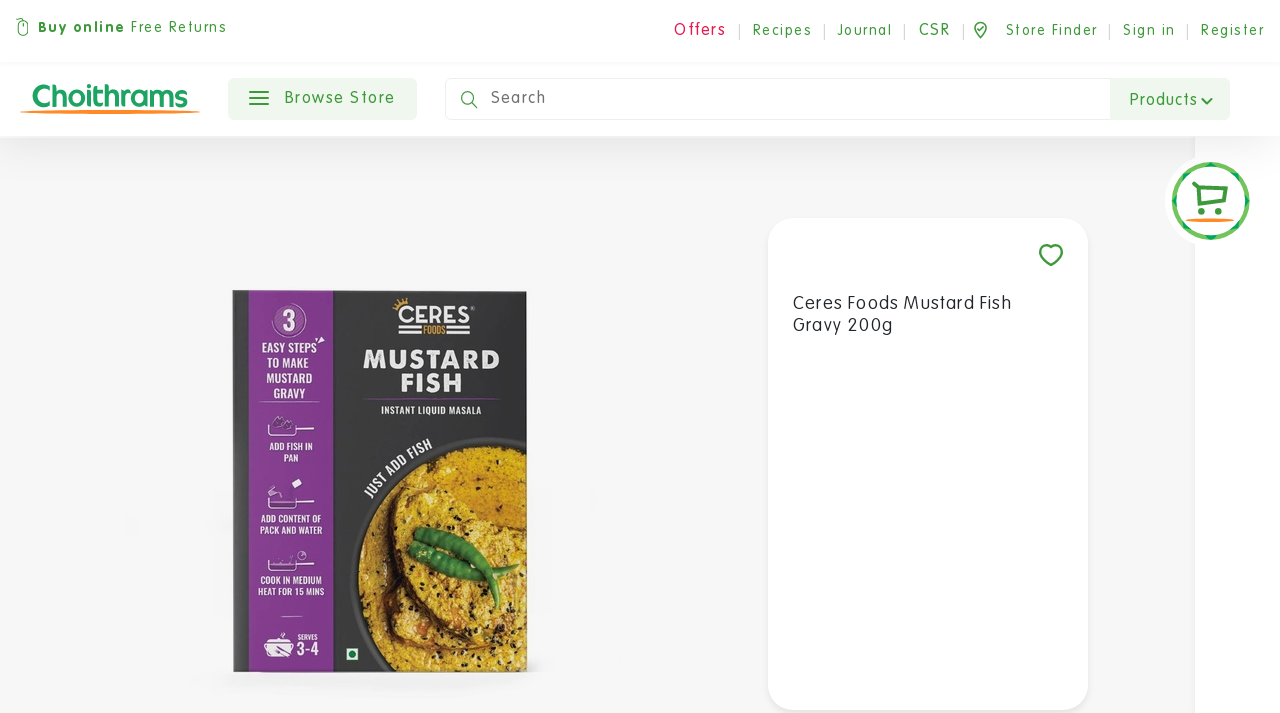

--- FILE ---
content_type: text/html; charset=utf-8
request_url: https://www.choithrams.com/en/catalogue/ceres-foods-mustard-fish-gravy-200g_770164/
body_size: 69610
content:






<!DOCTYPE html>
<html lang="en" class="no-js">
<head>
  <meta charset="utf-8">
  <meta name="viewport" content="width=device-width, initial-scale=1.0, viewport-fit=cover">

  
    <title>Ceres Foods Mustard Fish Gravy 200g - Choithrams UAE</title>
  

  
    <meta name="description" content="Buy Ceres Foods Mustard Fish Gravy 200g from Choithrams.com. Click, Shop, We Drop.">
  

  

<meta name="created" content="14th Jan 2026 10:01"/>
<meta name="viewport" content="width=device-width, initial-scale=1.0, minimum-scale=1.0, maximum-scale=1.0, user-scalable=no, viewport-fit=cover"/>


  <link rel="canonical" href="/en/catalogue/ceres-foods-mustard-fish-gravy-200g_770164/"/>




<meta property="og:locale" content="en_AE"/>
<meta property="og:site_name" content="Choithrams.com"/>
<meta name="twitter:card" content="summary_large_image"/>


  <meta property="og:url" content="https://choithrams.com/en/catalogue/ceres-foods-mustard-fish-gravy-200g_770164/"/>



  


  <meta property="og:image" content="https://dyyv8eonpc8dv.cloudfront.net/media/cache/31/0e/310e549fe9dea8900a7e041cbaaf36a0.jpg"/>
  <meta property="og:image:secure_url" content="https://dyyv8eonpc8dv.cloudfront.net/media/cache/31/0e/310e549fe9dea8900a7e041cbaaf36a0.jpg"/>
  <meta itemprop="image" content="https://dyyv8eonpc8dv.cloudfront.net/media/cache/31/0e/310e549fe9dea8900a7e041cbaaf36a0.jpg">
  <meta name="twitter:image" content="choithrams.comhttps://dyyv8eonpc8dv.cloudfront.net/media/cache/31/0e/310e549fe9dea8900a7e041cbaaf36a0.jpg">
  <meta property="og:image:width" content="600"/>
  <meta property="og:image:height" content="600"/>





  <meta property="og:title" content="Ceres Foods Mustard Fish Gravy 200g"/>
  <meta name="twitter:title" content="Ceres Foods Mustard Fish Gravy 200g"/>


<meta name="twitter:site" content="@Choithrams">
<meta name="twitter:creator" content="@Choithrams">


  <meta property="og:type" content="product"/>



  <meta property="og:description" content="Buy Ceres Foods Mustard Fish Gravy 200g from Choithrams.com. "/>
  <meta name="twitter:description" content="Buy Ceres Foods Mustard Fish Gravy 200g Choithrams.com.">



















  
    <link rel="icon" href="https://dyyv8eonpc8dv.cloudfront.net/static/choithrams/img/favicon.371104ac9667.png">
    
    
    
    
    
    
    
  

  


    <link rel="stylesheet" href="https://dyyv8eonpc8dv.cloudfront.net/static/choithrams/css/bootstrap.min.a15c2ac3234a.css" media="all">
	<link rel="stylesheet" href="https://dyyv8eonpc8dv.cloudfront.net/static/choithrams/css/animate.min.1e3363099e2e.css" media="all">
	<link rel="stylesheet" href="https://dyyv8eonpc8dv.cloudfront.net/static/choithrams/css/fonts-embed.35fb79e1d4bf.css" media="all">
	<link rel="stylesheet" href="https://dyyv8eonpc8dv.cloudfront.net/static/choithrams/css/swiper.min.08a2179b7e51.css" media="all">
      <link rel="stylesheet" href="https://dyyv8eonpc8dv.cloudfront.net/static/choithrams/css/intlTelInput.min.630e090fdad8.css" media="all">


	<link rel="stylesheet" href="//use.fontawesome.com/releases/v5.8.1/css/all.css">
    <link rel="stylesheet" href="https://dyyv8eonpc8dv.cloudfront.net/static/choithrams/css/magazine.f03c09aeb671.css" media="all">
	<link rel="stylesheet" href="https://dyyv8eonpc8dv.cloudfront.net/static/choithrams/css/style.904547587409.css" media="all">
    <style>
        .line-crop{
            -webkit-box-orient: vertical;
            -moz-box-orient: vertical;
            box-orient: vertical;
                display: -webkit-box;
            -webkit-line-clamp: 3;

            overflow: hidden;
            text-overflow: ellipsis;

        }
    </style>
  

  
  
  

  
  <script>
    window.dataLayer = window.dataLayer || [];
    dataLayer.push({
        'ecommerce': {
            'detail': {
                'products': [{ 'id': '087-168205' }]
            }
        }
    });
  </script>

   
  <script>
  window.dataLayer = window.dataLayer || [];
  const view_item = {
            event: 'view_item',
            "ecommerce": {
                items: [
                  
                    {
                        item_name: "Ceres Foods Mustard Fish Gravy 200g",
                        item_id: "8906135190529",
                        price: 12.50,
                        item_category: "Cooking &amp; Ingredients &gt; Condiments &amp; Sauces &gt; Cooking Sauces &gt; Indian",
                        item_brand: "Ceres Foods",
                        item_list_name: "Product Detail",
                        index: 1,
                        quantity: 1
                    }
                ]
            }
        }
        dataLayer.push(view_item);
  </script>



  
    

            <!-- Google Tag Manager New-->
            <script>(function(w,d,s,l,i){w[l]=w[l]||[];w[l].push({'gtm.start':
              new Date().getTime(),event:'gtm.js'});var f=d.getElementsByTagName(s)[0],
              j=d.createElement(s),dl=l!='dataLayer'?'&l='+l:'';j.async=true;j.src=
              'https://www.googletagmanager.com/gtm.js?id='+i+dl;f.parentNode.insertBefore(j,f);
              })(window,document,'script','dataLayerNew','GTM-M455VM8S');</script>
              <!-- End Google Tag Manager New-->
      <!-- Google Tag Manager Old-->
      <script>(function(w,d,s,l,i){w[l]=w[l]||[];w[l].push({'gtm.start':
      new Date().getTime(),event:'gtm.js'});var f=d.getElementsByTagName(s)[0],
      j=d.createElement(s),dl=l!='dataLayer'?'&l='+l:'';j.async=true;j.src=
      'https://www.googletagmanager.com/gtm.js?id='+i+dl;f.parentNode.insertBefore(j,f);
      })(window,document,'script','dataLayer','GTM-K96BS6Z');</script>
      <!-- End Google Tag Manager Old-->

    <!-- Oribi Tracking -->
    <script type="application/javascript">
      (function(b,o,n,g,s,r,c){
        if(b[s]) return;
        b[s]={};
        b[s].scriptToken="Xzc2MjY4NTY4OQ";
        b[s].callsQueue=[];
        b[s].api=function(){b[s].callsQueue.push(arguments);};
        r=o.createElement(n);
        c=o.getElementsByTagName(n)[0];
        r.async=1;
        r.src=g;
        r.id=s+n;
        c.parentNode.insertBefore(r,c);
      })(window,document,"script","https://cdn.oribi.io/Xzc2MjY4NTY4OQ/oribi.js","ORIBI");
    </script>
    <!-- End Oribi Tracking -->

      <!-- GA-4 Ecommerce -->
      
      <!-- <script async src="https://www.googletagmanager.com/gtag/js?id=G-V7YMYKX2W4"></script>
      <script>
        window.dataLayer = window.dataLayer || [];
        function gtag(){dataLayer.push(arguments);}
        gtag('js', new Date());

        gtag('config', G-V7YMYKX2W4, {'debug_mode': true});
      </script> -->
      <!-- Google tag (gtag.js) -->
<!-- <script async src="https://www.googletagmanager.com/gtag/js?id=G-V7YMYKX2W4"></script>
<script>
  window.dataLayer = window.dataLayer || [];
  function gtag(){dataLayer.push(arguments);}
  gtag('js', new Date());

  gtag('config', 'G-V7YMYKX2W4', {'debug_mode': true});
</script> -->
        
      <!-- End GA-4 Ecommerce -->
    
  

  


<script async="async" src="https://securepubads.g.doubleclick.net/tag/js/gpt.js"></script>
<script>
  window.googletag = window.googletag || {cmd: []};
  googletag.cmd.push(function () {
    googletag.pubads().collapseEmptyDivs(true);

    
      // Product Internal
      let size_mapping_product = googletag.sizeMapping()
              .addSize([0, 0], [300, 250])
              .addSize([1050, 300], [970, 90])
              .build();
      // /21756860142/SPINPI002
      // [970, 120]
      // defineSizeMapping(size_mapping_6).
      googletag.defineSlot("/21756860142/choith_prod_internal", [970, 90], "product-internal-ad").defineSizeMapping(size_mapping_product).addService(googletag.pubads());

      
    // Basket
    let size_mapping_9 = googletag.sizeMapping()
            .addSize([0, 0], [300, 250])
            .addSize([1050, 300], [650, 120])
            .build();
    googletag.defineSlot("/21756860142/choith_bskt", [650, 120], "div-basket-inner-main").defineSizeMapping(size_mapping_9).addService(googletag.pubads());


      // Search Window dfp
      googletag.defineSlot("/21756860142/choith_search", [300, 250], "search_window_dfp").addService(googletag.pubads());


    googletag.enableServices();
  });
</script>

</head>

<body id="default"
      class="internal product-internal default">


  
    <!-- Google Tag Manager (noscript) OLD-->
    <noscript><iframe src="https://www.googletagmanager.com/ns.html?id=GTM-K96BS6Z"
    height="0" width="0" style="display:none;visibility:hidden"></iframe></noscript>
    <!-- End Google Tag Manager (noscript) OLD-->
         <!-- Google Tag Manager (noscript) NEW-->
    <noscript><iframe src="https://www.googletagmanager.com/ns.html?id=GTM-M455VM8S"
      height="0" width="0" style="display:none;visibility:hidden"></iframe></noscript>
      <!-- End Google Tag Manager (noscript) NEW-->
  




  

    
      







<header class="desktop-only">
  <section class="top-bar">
    <div class="row">
      <div class="col-12">
        <div class="top-text">

          <img src="https://dyyv8eonpc8dv.cloudfront.net/static/choithrams/icons/online-mouse.5c00a8896750.svg"><strong>Buy online</strong> Free Returns
        </div>
        <div class="top-text right">

          
            <span class="offer-area">
              <span class="dropdown offer-dropdown">
                <button class="btn btn-link dropdown-toggle" type="button" id="dropdownoffersButton"
                        data-toggle="dropdown" aria-haspopup="true" aria-expanded="false">
                  <span>Offers</span>
                </button>

                <div class="dropdown-menu" aria-labelledby="dropdownoffersButton">
                  <ul>
                    
                    
                      <li><a href="/en/seasonal-offers/"
                             class="offer">Yellow Ticket</a></li>
                    
                    
                    
                  </ul>
                </div>
              </span>
            </span>
            <span class="line">|</span>
          

          <a href="/en/recipes/" class="">Recipes </a>
         <span class="line">|</span>
          <a href="/en/journal/">Journal</a>

        
          <span class="line">|</span>
         <span class="offer-area">
              <span class="dropdown offer-dropdown">
                <button class="btn btn-link dropdown-toggle" type="button" id="dropdownoffersButton"
                        data-toggle="dropdown" aria-haspopup="true" aria-expanded="false">
                  <span style="color: #3D9939;">CSR</span>
                </button>

                <div class="dropdown-menu" aria-labelledby="dropdownoffersButton">
                  <ul>
                    
                      <li><a href="https://www.choithrams.com/en/journal/choithrams-customers-lend-voice-to-wfps-stopthewaste-/">Stop The Waste</a></li>
                    
                      <li><a href="https://www.choithrams.com/en/journal/zero-hunger-campaign-is-back/">Zero Hunger</a></li>
                    
                      <li><a href="https://www.choithrams.com/en/journal/give-gaza-goodness/">MSF</a></li>
                    
                      <li><a href="https://www.choithrams.com/en/journal/lighthouse-project/">Lighthouse Project</a></li>
                    
                      <li><a href="https://www.choithrams.com/en/journal/choithrams-double-blessings/">Double Blessings</a></li>
                    
                      <li><a href="https://www.choithrams.com/en/journal/choithrams-unite-against-covid-19/">COVID-19</a></li>
                    
                    
                  </ul>
                </div>
              </span>
            </span>

        

          <span class="line">|</span><a href="/en/store-finder/"><img
          src="https://dyyv8eonpc8dv.cloudfront.net/static/choithrams/icons/store-finder.ccb8ce099004.svg"> <span
          class="hide-tab">Store Finder</span></a>
          <span class="line">|</span>
          
            <a href="javascript:void(0)" class="js-siginin">Sign in</a>
            <span class="line">|</span>
            <a href="/en/accounts/register/">Register</a>
          
        </div>

      </div>
    </div>
  </section>
  <section class="head-bx">
   
    <div class="head">
      
      <a href="/"><img src="https://dyyv8eonpc8dv.cloudfront.net/static/choithrams/icons/logo.ff4882685ae2.svg" alt="Choithrams" class="logo hide-tab"></a>
      <a href="/"><img src="https://dyyv8eonpc8dv.cloudfront.net/static/choithrams/icons/mobile-logo.2fb68705c022.svg" alt="Choithrams"
                       class="logo m-logo show-tab"></a>
      <nav class="navbar primary navbar-expand-lg navbar-light bg-light browse-store" style="z-index: 14">
        <div class="collapse navbar-collapse" id="navbarSupportedContent">
          <ul class="navbar-nav nav-fill">
            <li class="nav-item dropdown megamenu-li">
              <a class="btn green-btn no-margin"
                 href="javascript:void(0)">
                <div class="hamburger hamburger--slider">
                  <div class="hamburger-box">
                    <div class="hamburger-inner"></div>
                  </div>
                </div>
                Browse Store</a>
              <div class="dropdown-menu megamenu">
                <div class="menu-content">
                  


<nav class="level-one">
  <div class="menu-div">
    
    
    
      <ul>
      
        <li>
          <a class="level-one-a all-products" href="/en/catalogue/">All products</a>
        </li>
        
          
          
          <li>
            <a class="level-one-a" href="/en/catalogue/category/baby_1482/">Baby</a>
            <div class="arrow-svg">
              <svg xmlns="http://www.w3.org/2000/svg" width="6.811" height="13.118" viewBox="0 0 6.811 13.118">
  <path id="Path_20853" data-name="Path 20853" d="M511.133,219.247l5,5.923-5,5.077" transform="translate(-510.072 -218.19)" fill="none" stroke="rgba(61,153,57,0.5)" stroke-linecap="round" stroke-linejoin="round" stroke-width="1.5"/>
</svg>
            </div>
            

<div class="level-two">
  <div class="menu-div">
    <ul>
      
      
        
        
          <li>
            <a class="level-two-a" href="/en/catalogue/category/baby/baby-care_1885/">Baby Care</a>
            <div class="arrow-svg">
             <svg xmlns="http://www.w3.org/2000/svg" width="6.811" height="13.118" viewBox="0 0 6.811 13.118">
  <path id="Path_20853" data-name="Path 20853" d="M511.133,219.247l5,5.923-5,5.077" transform="translate(-510.072 -218.19)" fill="none" stroke="rgba(61,153,57,0.5)" stroke-linecap="round" stroke-linejoin="round" stroke-width="1.5"/>
</svg>
            </div>
            

<div class="level-three">
	<div class="menu-div">
		<ul>
      
			
        
        
          <li>
            <a class="level-three-a" href="/en/catalogue/category/baby/baby-care/baby-bottles-accessories_1936/">Baby Bottles &amp; Accessories</a>
          </li>
        
			
        
        
          <li>
            <a class="level-three-a" href="/en/catalogue/category/baby/baby-care/baby-care-accessories_1888/">Baby Care Accessories</a>
          </li>
        
			
        
        
          <li>
            <a class="level-three-a" href="/en/catalogue/category/baby/baby-care/baby-diapers_1984/">Baby Diapers</a>
          </li>
        
			
        
        
          <li>
            <a class="level-three-a" href="/en/catalogue/category/baby/baby-care/baby-toiletries_1886/">Baby Toiletries</a>
          </li>
        
			
        
        
          <li>
            <a class="level-three-a" href="/en/catalogue/category/baby/baby-care/baby-wipes_1891/">Baby Wipes</a>
          </li>
        
			
		</ul>
	</div>
</div>

          </li>
        
      
        
        
          <li>
            <a class="level-two-a" href="/en/catalogue/category/baby/baby-food_1483/">Baby Food</a>
            <div class="arrow-svg">
             <svg xmlns="http://www.w3.org/2000/svg" width="6.811" height="13.118" viewBox="0 0 6.811 13.118">
  <path id="Path_20853" data-name="Path 20853" d="M511.133,219.247l5,5.923-5,5.077" transform="translate(-510.072 -218.19)" fill="none" stroke="rgba(61,153,57,0.5)" stroke-linecap="round" stroke-linejoin="round" stroke-width="1.5"/>
</svg>
            </div>
            

<div class="level-three">
	<div class="menu-div">
		<ul>
      
			
        
        
			
        
        
          <li>
            <a class="level-three-a" href="/en/catalogue/category/baby/baby-food/baby-fruit-pots-pouches_1486/">Baby Fruit Pots &amp; Pouches</a>
          </li>
        
			
        
        
          <li>
            <a class="level-three-a" href="/en/catalogue/category/baby/baby-food/cereals_2_3008/">Cereals</a>
          </li>
        
			
        
        
          <li>
            <a class="level-three-a" href="/en/catalogue/category/baby/baby-food/milk-formula_1611/">Milk Formula</a>
          </li>
        
			
        
        
          <li>
            <a class="level-three-a" href="/en/catalogue/category/baby/baby-food/organic_2_3006/">Organic</a>
          </li>
        
			
        
        
			
		</ul>
	</div>
</div>

          </li>
        
      
    </ul>
  </div>
</div>

          </li>
          
        
          
          
          <li>
            <a class="level-one-a" href="/en/catalogue/category/beverages_1377/">Beverages</a>
            <div class="arrow-svg">
              <svg xmlns="http://www.w3.org/2000/svg" width="6.811" height="13.118" viewBox="0 0 6.811 13.118">
  <path id="Path_20853" data-name="Path 20853" d="M511.133,219.247l5,5.923-5,5.077" transform="translate(-510.072 -218.19)" fill="none" stroke="rgba(61,153,57,0.5)" stroke-linecap="round" stroke-linejoin="round" stroke-width="1.5"/>
</svg>
            </div>
            

<div class="level-two">
  <div class="menu-div">
    <ul>
      
      
        
        
          <li>
            <a class="level-two-a" href="/en/catalogue/category/beverages/coffee_1603/">Coffee</a>
            <div class="arrow-svg">
             <svg xmlns="http://www.w3.org/2000/svg" width="6.811" height="13.118" viewBox="0 0 6.811 13.118">
  <path id="Path_20853" data-name="Path 20853" d="M511.133,219.247l5,5.923-5,5.077" transform="translate(-510.072 -218.19)" fill="none" stroke="rgba(61,153,57,0.5)" stroke-linecap="round" stroke-linejoin="round" stroke-width="1.5"/>
</svg>
            </div>
            

<div class="level-three">
	<div class="menu-div">
		<ul>
      
			
        
        
          <li>
            <a class="level-three-a" href="/en/catalogue/category/beverages/coffee/beans_2_2860/">Beans</a>
          </li>
        
			
        
        
          <li>
            <a class="level-three-a" href="/en/catalogue/category/beverages/coffee/cappuccino-latte-mocha_1623/">Cappuccino, Latte &amp; Mocha</a>
          </li>
        
			
        
        
			
        
        
          <li>
            <a class="level-three-a" href="/en/catalogue/category/beverages/coffee/coffee-creamer_1795/">Coffee Creamer</a>
          </li>
        
			
        
        
          <li>
            <a class="level-three-a" href="/en/catalogue/category/beverages/coffee/coffee-pods_1610/">Coffee Pods</a>
          </li>
        
			
        
        
          <li>
            <a class="level-three-a" href="/en/catalogue/category/beverages/coffee/decaf-coffee_1627/">Decaf Coffee</a>
          </li>
        
			
        
        
          <li>
            <a class="level-three-a" href="/en/catalogue/category/beverages/coffee/ground_2_2862/">Ground</a>
          </li>
        
			
        
        
			
        
        
          <li>
            <a class="level-three-a" href="/en/catalogue/category/beverages/coffee/instant_2_2840/">Instant</a>
          </li>
        
			
        
        
			
		</ul>
	</div>
</div>

          </li>
        
      
        
        
          <li>
            <a class="level-two-a" href="/en/catalogue/category/beverages/hot-chocolate-malt-drinks-milk-mixes_1630/">Hot Chocolate, Malt Drinks &amp; Milk Mixes</a>
            <div class="arrow-svg">
             <svg xmlns="http://www.w3.org/2000/svg" width="6.811" height="13.118" viewBox="0 0 6.811 13.118">
  <path id="Path_20853" data-name="Path 20853" d="M511.133,219.247l5,5.923-5,5.077" transform="translate(-510.072 -218.19)" fill="none" stroke="rgba(61,153,57,0.5)" stroke-linecap="round" stroke-linejoin="round" stroke-width="1.5"/>
</svg>
            </div>
            

<div class="level-three">
	<div class="menu-div">
		<ul>
      
			
        
        
          <li>
            <a class="level-three-a" href="/en/catalogue/category/beverages/hot-chocolate-malt-drinks-milk-mixes/cocoa_1744/">Cocoa</a>
          </li>
        
			
        
        
          <li>
            <a class="level-three-a" href="/en/catalogue/category/beverages/hot-chocolate-malt-drinks-milk-mixes/hot-chocolate_1631/">Hot Chocolate</a>
          </li>
        
			
        
        
          <li>
            <a class="level-three-a" href="/en/catalogue/category/beverages/hot-chocolate-malt-drinks-milk-mixes/malted-drinks_1796/">Malted Drinks</a>
          </li>
        
			
		</ul>
	</div>
</div>

          </li>
        
      
        
        
          <li>
            <a class="level-two-a" href="/en/catalogue/category/beverages/juice_1384/">Juice</a>
            <div class="arrow-svg">
             <svg xmlns="http://www.w3.org/2000/svg" width="6.811" height="13.118" viewBox="0 0 6.811 13.118">
  <path id="Path_20853" data-name="Path 20853" d="M511.133,219.247l5,5.923-5,5.077" transform="translate(-510.072 -218.19)" fill="none" stroke="rgba(61,153,57,0.5)" stroke-linecap="round" stroke-linejoin="round" stroke-width="1.5"/>
</svg>
            </div>
            

<div class="level-three">
	<div class="menu-div">
		<ul>
      
			
        
        
          <li>
            <a class="level-three-a" href="/en/catalogue/category/beverages/juice/bottled_2_2866/">Bottled</a>
          </li>
        
			
        
        
			
        
        
          <li>
            <a class="level-three-a" href="/en/catalogue/category/beverages/juice/canned_2_2850/">Canned</a>
          </li>
        
			
        
        
			
        
        
          <li>
            <a class="level-three-a" href="/en/catalogue/category/beverages/juice/carton-juice_1848/">Carton Juice</a>
          </li>
        
			
        
        
          <li>
            <a class="level-three-a" href="/en/catalogue/category/beverages/juice/coconut-water_1647/">Coconut Water</a>
          </li>
        
			
        
        
          <li>
            <a class="level-three-a" href="/en/catalogue/category/beverages/juice/cordials-squash-drink-mixes_1421/">Cordials, Squash &amp; Drink Mixes</a>
          </li>
        
			
        
        
          <li>
            <a class="level-three-a" href="/en/catalogue/category/beverages/juice/kids-juice_2142/">Kids Juice</a>
          </li>
        
			
        
        
          <li>
            <a class="level-three-a" href="/en/catalogue/category/beverages/juice/organic_2352/">Organic</a>
          </li>
        
			
        
        
          <li>
            <a class="level-three-a" href="/en/catalogue/category/beverages/juice/tropical_2_2871/">Tropical</a>
          </li>
        
			
        
        
			
		</ul>
	</div>
</div>

          </li>
        
      
        
        
          <li>
            <a class="level-two-a" href="/en/catalogue/category/beverages/non-alcoholic_3_2825/">Non Alcoholic</a>
            <div class="arrow-svg">
             <svg xmlns="http://www.w3.org/2000/svg" width="6.811" height="13.118" viewBox="0 0 6.811 13.118">
  <path id="Path_20853" data-name="Path 20853" d="M511.133,219.247l5,5.923-5,5.077" transform="translate(-510.072 -218.19)" fill="none" stroke="rgba(61,153,57,0.5)" stroke-linecap="round" stroke-linejoin="round" stroke-width="1.5"/>
</svg>
            </div>
            

<div class="level-three">
	<div class="menu-div">
		<ul>
      
			
        
        
          <li>
            <a class="level-three-a" href="/en/catalogue/category/beverages/non-alcoholic_3/beers_2826/">Beers</a>
          </li>
        
			
        
        
			
        
        
          <li>
            <a class="level-three-a" href="/en/catalogue/category/beverages/non-alcoholic_3/wines_2828/">Wines</a>
          </li>
        
			
		</ul>
	</div>
</div>

          </li>
        
      
        
        
          <li>
            <a class="level-two-a" href="/en/catalogue/category/beverages/soft-drinks_1378/">Soft Drinks</a>
            <div class="arrow-svg">
             <svg xmlns="http://www.w3.org/2000/svg" width="6.811" height="13.118" viewBox="0 0 6.811 13.118">
  <path id="Path_20853" data-name="Path 20853" d="M511.133,219.247l5,5.923-5,5.077" transform="translate(-510.072 -218.19)" fill="none" stroke="rgba(61,153,57,0.5)" stroke-linecap="round" stroke-linejoin="round" stroke-width="1.5"/>
</svg>
            </div>
            

<div class="level-three">
	<div class="menu-div">
		<ul>
      
			
        
        
          <li>
            <a class="level-three-a" href="/en/catalogue/category/beverages/soft-drinks/carbonated-drinks_1637/">Carbonated Drinks</a>
          </li>
        
			
        
        
          <li>
            <a class="level-three-a" href="/en/catalogue/category/beverages/soft-drinks/cold-coffee-ice-tea_1628/">Cold Coffee &amp; Ice Tea</a>
          </li>
        
			
        
        
          <li>
            <a class="level-three-a" href="/en/catalogue/category/beverages/soft-drinks/energy-drinks_1639/">Energy Drinks</a>
          </li>
        
			
        
        
          <li>
            <a class="level-three-a" href="/en/catalogue/category/beverages/soft-drinks/malt-beverages-non-alcoholic-beers_1660/">Malt Beverages &amp; Non-Alcoholic Beers</a>
          </li>
        
			
        
        
          <li>
            <a class="level-three-a" href="/en/catalogue/category/beverages/soft-drinks/mixers_1379/">Mixers</a>
          </li>
        
			
        
        
          <li>
            <a class="level-three-a" href="/en/catalogue/category/beverages/soft-drinks/sports-drinks_1661/">Sports Drinks</a>
          </li>
        
			
		</ul>
	</div>
</div>

          </li>
        
      
        
        
          <li>
            <a class="level-two-a" href="/en/catalogue/category/beverages/tea_1447/">Tea</a>
            <div class="arrow-svg">
             <svg xmlns="http://www.w3.org/2000/svg" width="6.811" height="13.118" viewBox="0 0 6.811 13.118">
  <path id="Path_20853" data-name="Path 20853" d="M511.133,219.247l5,5.923-5,5.077" transform="translate(-510.072 -218.19)" fill="none" stroke="rgba(61,153,57,0.5)" stroke-linecap="round" stroke-linejoin="round" stroke-width="1.5"/>
</svg>
            </div>
            

<div class="level-three">
	<div class="menu-div">
		<ul>
      
			
        
        
          <li>
            <a class="level-three-a" href="/en/catalogue/category/beverages/tea/decaf-tea_1804/">Decaf Tea</a>
          </li>
        
			
        
        
          <li>
            <a class="level-three-a" href="/en/catalogue/category/beverages/tea/fruit-herbal-tea_1697/">Fruit &amp; Herbal Tea</a>
          </li>
        
			
        
        
          <li>
            <a class="level-three-a" href="/en/catalogue/category/beverages/tea/green_2_2858/">Green</a>
          </li>
        
			
        
        
			
        
        
          <li>
            <a class="level-three-a" href="/en/catalogue/category/beverages/tea/speciality_2_2848/">Speciality</a>
          </li>
        
			
        
        
			
        
        
          <li>
            <a class="level-three-a" href="/en/catalogue/category/beverages/tea/tea-bags_1450/">Tea Bags</a>
          </li>
        
			
        
        
          <li>
            <a class="level-three-a" href="/en/catalogue/category/beverages/tea/tea-loose_1813/">Tea Loose</a>
          </li>
        
			
		</ul>
	</div>
</div>

          </li>
        
      
        
        
          <li>
            <a class="level-two-a" href="/en/catalogue/category/beverages/water_1386/">Water</a>
            <div class="arrow-svg">
             <svg xmlns="http://www.w3.org/2000/svg" width="6.811" height="13.118" viewBox="0 0 6.811 13.118">
  <path id="Path_20853" data-name="Path 20853" d="M511.133,219.247l5,5.923-5,5.077" transform="translate(-510.072 -218.19)" fill="none" stroke="rgba(61,153,57,0.5)" stroke-linecap="round" stroke-linejoin="round" stroke-width="1.5"/>
</svg>
            </div>
            

<div class="level-three">
	<div class="menu-div">
		<ul>
      
			
        
        
          <li>
            <a class="level-three-a" href="/en/catalogue/category/beverages/water/mineral_2_2856/">Mineral</a>
          </li>
        
			
        
        
			
        
        
          <li>
            <a class="level-three-a" href="/en/catalogue/category/beverages/water/sparkling_2_2864/">Sparkling</a>
          </li>
        
			
        
        
			
        
        
          <li>
            <a class="level-three-a" href="/en/catalogue/category/beverages/water/still_2_2842/">Still</a>
          </li>
        
			
        
        
			
		</ul>
	</div>
</div>

          </li>
        
      
    </ul>
  </div>
</div>

          </li>
          
        
          
          
          <li>
            <a class="level-one-a" href="/en/catalogue/category/breakfast-snacking_1391/">Breakfast &amp; Snacking</a>
            <div class="arrow-svg">
              <svg xmlns="http://www.w3.org/2000/svg" width="6.811" height="13.118" viewBox="0 0 6.811 13.118">
  <path id="Path_20853" data-name="Path 20853" d="M511.133,219.247l5,5.923-5,5.077" transform="translate(-510.072 -218.19)" fill="none" stroke="rgba(61,153,57,0.5)" stroke-linecap="round" stroke-linejoin="round" stroke-width="1.5"/>
</svg>
            </div>
            

<div class="level-two">
  <div class="menu-div">
    <ul>
      
      
        
        
          <li>
            <a class="level-two-a" href="/en/catalogue/category/breakfast-snacking/biscuits-cookies-crackers_1392/">Biscuits, Cookies &amp; Crackers</a>
            <div class="arrow-svg">
             <svg xmlns="http://www.w3.org/2000/svg" width="6.811" height="13.118" viewBox="0 0 6.811 13.118">
  <path id="Path_20853" data-name="Path 20853" d="M511.133,219.247l5,5.923-5,5.077" transform="translate(-510.072 -218.19)" fill="none" stroke="rgba(61,153,57,0.5)" stroke-linecap="round" stroke-linejoin="round" stroke-width="1.5"/>
</svg>
            </div>
            

<div class="level-three">
	<div class="menu-div">
		<ul>
      
			
        
        
          <li>
            <a class="level-three-a" href="/en/catalogue/category/breakfast-snacking/biscuits-cookies-crackers/cake-bars_1722/">Cake bars</a>
          </li>
        
			
        
        
          <li>
            <a class="level-three-a" href="/en/catalogue/category/breakfast-snacking/biscuits-cookies-crackers/cookies-chocolate-biscuits-wafers_1493/">Cookies, Chocolate Biscuits &amp; Wafers</a>
          </li>
        
			
        
        
          <li>
            <a class="level-three-a" href="/en/catalogue/category/breakfast-snacking/biscuits-cookies-crackers/digestives-assorted-biscuits_1492/">Digestives &amp; Assorted Biscuits</a>
          </li>
        
			
        
        
          <li>
            <a class="level-three-a" href="/en/catalogue/category/breakfast-snacking/biscuits-cookies-crackers/savoury-biscuits-crackers_1498/">Savoury Biscuits &amp; Crackers</a>
          </li>
        
			
        
        
          <li>
            <a class="level-three-a" href="/en/catalogue/category/breakfast-snacking/biscuits-cookies-crackers/shortbread_1499/">Shortbread</a>
          </li>
        
			
        
        
          <li>
            <a class="level-three-a" href="/en/catalogue/category/breakfast-snacking/biscuits-cookies-crackers/snacks_1393/">Snacks</a>
          </li>
        
			
		</ul>
	</div>
</div>

          </li>
        
      
        
        
          <li>
            <a class="level-two-a" href="/en/catalogue/category/breakfast-snacking/breakfast-cereals_1633/">Breakfast Cereals</a>
            <div class="arrow-svg">
             <svg xmlns="http://www.w3.org/2000/svg" width="6.811" height="13.118" viewBox="0 0 6.811 13.118">
  <path id="Path_20853" data-name="Path 20853" d="M511.133,219.247l5,5.923-5,5.077" transform="translate(-510.072 -218.19)" fill="none" stroke="rgba(61,153,57,0.5)" stroke-linecap="round" stroke-linejoin="round" stroke-width="1.5"/>
</svg>
            </div>
            

<div class="level-three">
	<div class="menu-div">
		<ul>
      
			
        
        
          <li>
            <a class="level-three-a" href="/en/catalogue/category/breakfast-snacking/breakfast-cereals/family_2_2854/">Family</a>
          </li>
        
			
        
        
			
        
        
          <li>
            <a class="level-three-a" href="/en/catalogue/category/breakfast-snacking/breakfast-cereals/kids_2_2846/">Kids</a>
          </li>
        
			
        
        
			
        
        
          <li>
            <a class="level-three-a" href="/en/catalogue/category/breakfast-snacking/breakfast-cereals/muesli_1635/">Muesli</a>
          </li>
        
			
        
        
          <li>
            <a class="level-three-a" href="/en/catalogue/category/breakfast-snacking/breakfast-cereals/oats_1664/">Oats</a>
          </li>
        
			
		</ul>
	</div>
</div>

          </li>
        
      
        
        
          <li>
            <a class="level-two-a" href="/en/catalogue/category/breakfast-snacking/cereal-bars_1487/">Cereal Bars</a>
            <div class="arrow-svg">
             <svg xmlns="http://www.w3.org/2000/svg" width="6.811" height="13.118" viewBox="0 0 6.811 13.118">
  <path id="Path_20853" data-name="Path 20853" d="M511.133,219.247l5,5.923-5,5.077" transform="translate(-510.072 -218.19)" fill="none" stroke="rgba(61,153,57,0.5)" stroke-linecap="round" stroke-linejoin="round" stroke-width="1.5"/>
</svg>
            </div>
            

<div class="level-three">
	<div class="menu-div">
		<ul>
      
			
        
        
          <li>
            <a class="level-three-a" href="/en/catalogue/category/breakfast-snacking/cereal-bars/cereal-protein-bars_1488/">Cereal, Protein Bars</a>
          </li>
        
			
		</ul>
	</div>
</div>

          </li>
        
      
        
        
          <li>
            <a class="level-two-a" href="/en/catalogue/category/breakfast-snacking/chocolates-confectionery_1475/">Chocolates &amp; Confectionery</a>
            <div class="arrow-svg">
             <svg xmlns="http://www.w3.org/2000/svg" width="6.811" height="13.118" viewBox="0 0 6.811 13.118">
  <path id="Path_20853" data-name="Path 20853" d="M511.133,219.247l5,5.923-5,5.077" transform="translate(-510.072 -218.19)" fill="none" stroke="rgba(61,153,57,0.5)" stroke-linecap="round" stroke-linejoin="round" stroke-width="1.5"/>
</svg>
            </div>
            

<div class="level-three">
	<div class="menu-div">
		<ul>
      
			
        
        
          <li>
            <a class="level-three-a" href="/en/catalogue/category/breakfast-snacking/chocolates-confectionery/chocolates_1479/">Chocolates</a>
          </li>
        
			
        
        
          <li>
            <a class="level-three-a" href="/en/catalogue/category/breakfast-snacking/chocolates-confectionery/gums-mints_1606/">Gums &amp; Mints</a>
          </li>
        
			
        
        
          <li>
            <a class="level-three-a" href="/en/catalogue/category/breakfast-snacking/chocolates-confectionery/premium-chocolate-confectionery_1476/">Premium Chocolate &amp; Confectionery</a>
          </li>
        
			
        
        
          <li>
            <a class="level-three-a" href="/en/catalogue/category/breakfast-snacking/chocolates-confectionery/sweets-candy_1706/">Sweets &amp; Candy</a>
          </li>
        
			
		</ul>
	</div>
</div>

          </li>
        
      
        
        
          <li>
            <a class="level-two-a" href="/en/catalogue/category/breakfast-snacking/crisps-snacks_1500/">Crisps &amp; Snacks</a>
            <div class="arrow-svg">
             <svg xmlns="http://www.w3.org/2000/svg" width="6.811" height="13.118" viewBox="0 0 6.811 13.118">
  <path id="Path_20853" data-name="Path 20853" d="M511.133,219.247l5,5.923-5,5.077" transform="translate(-510.072 -218.19)" fill="none" stroke="rgba(61,153,57,0.5)" stroke-linecap="round" stroke-linejoin="round" stroke-width="1.5"/>
</svg>
            </div>
            

<div class="level-three">
	<div class="menu-div">
		<ul>
      
			
        
        
          <li>
            <a class="level-three-a" href="/en/catalogue/category/breakfast-snacking/crisps-snacks/crisps_1503/">Crisps</a>
          </li>
        
			
        
        
          <li>
            <a class="level-three-a" href="/en/catalogue/category/breakfast-snacking/crisps-snacks/ethnic-snacks_1771/">Ethnic Snacks</a>
          </li>
        
			
        
        
          <li>
            <a class="level-three-a" href="/en/catalogue/category/breakfast-snacking/crisps-snacks/pop-corn_1506/">Pop Corn</a>
          </li>
        
			
        
        
          <li>
            <a class="level-three-a" href="/en/catalogue/category/breakfast-snacking/crisps-snacks/snacks_1501/">Snacks</a>
          </li>
        
			
        
        
          <li>
            <a class="level-three-a" href="/en/catalogue/category/breakfast-snacking/crisps-snacks/tortillas-and-dips_1839/">Tortillas And Dips</a>
          </li>
        
			
		</ul>
	</div>
</div>

          </li>
        
      
        
        
          <li>
            <a class="level-two-a" href="/en/catalogue/category/breakfast-snacking/healthy-snacking_1508/">Healthy Snacking</a>
            <div class="arrow-svg">
             <svg xmlns="http://www.w3.org/2000/svg" width="6.811" height="13.118" viewBox="0 0 6.811 13.118">
  <path id="Path_20853" data-name="Path 20853" d="M511.133,219.247l5,5.923-5,5.077" transform="translate(-510.072 -218.19)" fill="none" stroke="rgba(61,153,57,0.5)" stroke-linecap="round" stroke-linejoin="round" stroke-width="1.5"/>
</svg>
            </div>
            

<div class="level-three">
	<div class="menu-div">
		<ul>
      
			
        
        
          <li>
            <a class="level-three-a" href="/en/catalogue/category/breakfast-snacking/healthy-snacking/chocolates-biscuits_1832/">Chocolates &amp; Biscuits</a>
          </li>
        
			
        
        
          <li>
            <a class="level-three-a" href="/en/catalogue/category/breakfast-snacking/healthy-snacking/digestives-assorted-biscuits_1811/">Digestives &amp; Assorted Biscuits</a>
          </li>
        
			
        
        
          <li>
            <a class="level-three-a" href="/en/catalogue/category/breakfast-snacking/healthy-snacking/gluten-free_1725/">Gluten Free</a>
          </li>
        
			
        
        
          <li>
            <a class="level-three-a" href="/en/catalogue/category/breakfast-snacking/healthy-snacking/healthy-snacking_2640/">Healthy Snacking</a>
          </li>
        
			
        
        
          <li>
            <a class="level-three-a" href="/en/catalogue/category/breakfast-snacking/healthy-snacking/organic_2_2852/">Organic</a>
          </li>
        
			
        
        
			
        
        
          <li>
            <a class="level-three-a" href="/en/catalogue/category/breakfast-snacking/healthy-snacking/savoury-biscuits-crackers_1809/">Savoury Biscuits &amp; Crackers</a>
          </li>
        
			
        
        
          <li>
            <a class="level-three-a" href="/en/catalogue/category/breakfast-snacking/healthy-snacking/sugar-free_1807/">Sugar Free</a>
          </li>
        
			
		</ul>
	</div>
</div>

          </li>
        
      
        
        
          <li>
            <a class="level-two-a" href="/en/catalogue/category/breakfast-snacking/jams-honey-spreads_1440/">Jams, Honey &amp; Spreads</a>
            <div class="arrow-svg">
             <svg xmlns="http://www.w3.org/2000/svg" width="6.811" height="13.118" viewBox="0 0 6.811 13.118">
  <path id="Path_20853" data-name="Path 20853" d="M511.133,219.247l5,5.923-5,5.077" transform="translate(-510.072 -218.19)" fill="none" stroke="rgba(61,153,57,0.5)" stroke-linecap="round" stroke-linejoin="round" stroke-width="1.5"/>
</svg>
            </div>
            

<div class="level-three">
	<div class="menu-div">
		<ul>
      
			
        
        
          <li>
            <a class="level-three-a" href="/en/catalogue/category/breakfast-snacking/jams-honey-spreads/chocolate-nut-butters_1509/">Chocolate &amp; Nut Butters</a>
          </li>
        
			
        
        
          <li>
            <a class="level-three-a" href="/en/catalogue/category/breakfast-snacking/jams-honey-spreads/honey_1464/">Honey</a>
          </li>
        
			
        
        
          <li>
            <a class="level-three-a" href="/en/catalogue/category/breakfast-snacking/jams-honey-spreads/jam-marmalade_1808/">Jam, Marmalade</a>
          </li>
        
			
        
        
          <li>
            <a class="level-three-a" href="/en/catalogue/category/breakfast-snacking/jams-honey-spreads/organic_1823/">Organic</a>
          </li>
        
			
        
        
          <li>
            <a class="level-three-a" href="/en/catalogue/category/breakfast-snacking/jams-honey-spreads/other-spreads_1494/">Other Spreads</a>
          </li>
        
			
        
        
          <li>
            <a class="level-three-a" href="/en/catalogue/category/breakfast-snacking/jams-honey-spreads/sugar-free_1709/">Sugar Free</a>
          </li>
        
			
        
        
          <li>
            <a class="level-three-a" href="/en/catalogue/category/breakfast-snacking/jams-honey-spreads/syrups_1441/">Syrups</a>
          </li>
        
			
		</ul>
	</div>
</div>

          </li>
        
      
        
        
          <li>
            <a class="level-two-a" href="/en/catalogue/category/breakfast-snacking/nuts-dried-fruits_1399/">Nuts &amp; Dried Fruits</a>
            <div class="arrow-svg">
             <svg xmlns="http://www.w3.org/2000/svg" width="6.811" height="13.118" viewBox="0 0 6.811 13.118">
  <path id="Path_20853" data-name="Path 20853" d="M511.133,219.247l5,5.923-5,5.077" transform="translate(-510.072 -218.19)" fill="none" stroke="rgba(61,153,57,0.5)" stroke-linecap="round" stroke-linejoin="round" stroke-width="1.5"/>
</svg>
            </div>
            

<div class="level-three">
	<div class="menu-div">
		<ul>
      
			
        
        
          <li>
            <a class="level-three-a" href="/en/catalogue/category/breakfast-snacking/nuts-dried-fruits/dried-fruits_1400/">Dried Fruits</a>
          </li>
        
			
        
        
          <li>
            <a class="level-three-a" href="/en/catalogue/category/breakfast-snacking/nuts-dried-fruits/organic_2174/">Organic</a>
          </li>
        
			
        
        
          <li>
            <a class="level-three-a" href="/en/catalogue/category/breakfast-snacking/nuts-dried-fruits/raw-nuts_1514/">Raw Nuts</a>
          </li>
        
			
        
        
          <li>
            <a class="level-three-a" href="/en/catalogue/category/breakfast-snacking/nuts-dried-fruits/roasted-salted-coated_1445/">Roasted, Salted &amp; Coated</a>
          </li>
        
			
        
        
          <li>
            <a class="level-three-a" href="/en/catalogue/category/breakfast-snacking/nuts-dried-fruits/seeds_1524/">Seeds</a>
          </li>
        
			
		</ul>
	</div>
</div>

          </li>
        
      
    </ul>
  </div>
</div>

          </li>
          
        
          
          
        
          
          
          <li>
            <a class="level-one-a" href="/en/catalogue/category/cooking-ingredients_1406/">Cooking &amp; Ingredients</a>
            <div class="arrow-svg">
              <svg xmlns="http://www.w3.org/2000/svg" width="6.811" height="13.118" viewBox="0 0 6.811 13.118">
  <path id="Path_20853" data-name="Path 20853" d="M511.133,219.247l5,5.923-5,5.077" transform="translate(-510.072 -218.19)" fill="none" stroke="rgba(61,153,57,0.5)" stroke-linecap="round" stroke-linejoin="round" stroke-width="1.5"/>
</svg>
            </div>
            

<div class="level-two">
  <div class="menu-div">
    <ul>
      
      
        
        
          <li>
            <a class="level-two-a" href="/en/catalogue/category/cooking-ingredients/baking-flour_1442/">Baking &amp; Flour</a>
            <div class="arrow-svg">
             <svg xmlns="http://www.w3.org/2000/svg" width="6.811" height="13.118" viewBox="0 0 6.811 13.118">
  <path id="Path_20853" data-name="Path 20853" d="M511.133,219.247l5,5.923-5,5.077" transform="translate(-510.072 -218.19)" fill="none" stroke="rgba(61,153,57,0.5)" stroke-linecap="round" stroke-linejoin="round" stroke-width="1.5"/>
</svg>
            </div>
            

<div class="level-three">
	<div class="menu-div">
		<ul>
      
			
        
        
          <li>
            <a class="level-three-a" href="/en/catalogue/category/cooking-ingredients/baking-flour/baking-chocolate_1745/">Baking Chocolate</a>
          </li>
        
			
        
        
          <li>
            <a class="level-three-a" href="/en/catalogue/category/cooking-ingredients/baking-flour/baking-ingredients_1443/">Baking Ingredients</a>
          </li>
        
			
        
        
          <li>
            <a class="level-three-a" href="/en/catalogue/category/cooking-ingredients/baking-flour/cake-decoration_1481/">Cake Decoration</a>
          </li>
        
			
        
        
          <li>
            <a class="level-three-a" href="/en/catalogue/category/cooking-ingredients/baking-flour/cake-mixes_1538/">Cake Mixes</a>
          </li>
        
			
        
        
          <li>
            <a class="level-three-a" href="/en/catalogue/category/cooking-ingredients/baking-flour/dessert-mixes_1798/">Dessert Mixes</a>
          </li>
        
			
        
        
          <li>
            <a class="level-three-a" href="/en/catalogue/category/cooking-ingredients/baking-flour/flour_1529/">Flour</a>
          </li>
        
			
        
        
          <li>
            <a class="level-three-a" href="/en/catalogue/category/cooking-ingredients/baking-flour/organic_2181/">Organic</a>
          </li>
        
			
        
        
			
		</ul>
	</div>
</div>

          </li>
        
      
        
        
          <li>
            <a class="level-two-a" href="/en/catalogue/category/cooking-ingredients/canned_1407/">Canned</a>
            <div class="arrow-svg">
             <svg xmlns="http://www.w3.org/2000/svg" width="6.811" height="13.118" viewBox="0 0 6.811 13.118">
  <path id="Path_20853" data-name="Path 20853" d="M511.133,219.247l5,5.923-5,5.077" transform="translate(-510.072 -218.19)" fill="none" stroke="rgba(61,153,57,0.5)" stroke-linecap="round" stroke-linejoin="round" stroke-width="1.5"/>
</svg>
            </div>
            

<div class="level-three">
	<div class="menu-div">
		<ul>
      
			
        
        
          <li>
            <a class="level-three-a" href="/en/catalogue/category/cooking-ingredients/canned/baked-beans-spaghetti-hoops_2183/">Baked Beans, Spaghetti &amp; Hoops</a>
          </li>
        
			
        
        
          <li>
            <a class="level-three-a" href="/en/catalogue/category/cooking-ingredients/canned/fish-seafood_1785/">Fish &amp; Seafood</a>
          </li>
        
			
        
        
          <li>
            <a class="level-three-a" href="/en/catalogue/category/cooking-ingredients/canned/fruits_1489/">Fruits</a>
          </li>
        
			
        
        
          <li>
            <a class="level-three-a" href="/en/catalogue/category/cooking-ingredients/canned/meat-chicken_1799/">Meat &amp; Chicken</a>
          </li>
        
			
        
        
          <li>
            <a class="level-three-a" href="/en/catalogue/category/cooking-ingredients/canned/organic_1844/">Organic</a>
          </li>
        
			
        
        
			
        
        
          <li>
            <a class="level-three-a" href="/en/catalogue/category/cooking-ingredients/canned/puree-pasta-sauces_3022/">Puree, Pasta &amp; Sauces</a>
          </li>
        
			
        
        
          <li>
            <a class="level-three-a" href="/en/catalogue/category/cooking-ingredients/canned/soups_1616/">Soups</a>
          </li>
        
			
        
        
          <li>
            <a class="level-three-a" href="/en/catalogue/category/cooking-ingredients/canned/vegetables_1707/">Vegetables</a>
          </li>
        
			
		</ul>
	</div>
</div>

          </li>
        
      
        
        
          <li>
            <a class="level-two-a" href="/en/catalogue/category/cooking-ingredients/condiments-sauces_1422/">Condiments &amp; Sauces</a>
            <div class="arrow-svg">
             <svg xmlns="http://www.w3.org/2000/svg" width="6.811" height="13.118" viewBox="0 0 6.811 13.118">
  <path id="Path_20853" data-name="Path 20853" d="M511.133,219.247l5,5.923-5,5.077" transform="translate(-510.072 -218.19)" fill="none" stroke="rgba(61,153,57,0.5)" stroke-linecap="round" stroke-linejoin="round" stroke-width="1.5"/>
</svg>
            </div>
            

<div class="level-three">
	<div class="menu-div">
		<ul>
      
			
        
        
          <li>
            <a class="level-three-a" href="/en/catalogue/category/cooking-ingredients/condiments-sauces/chilli-bbq-sauces_1791/">Chilli &amp; BBQ Sauces</a>
          </li>
        
			
        
        
          <li>
            <a class="level-three-a" href="/en/catalogue/category/cooking-ingredients/condiments-sauces/cooking-sauces_1656/">Cooking Sauces</a>
          </li>
        
			
        
        
          <li>
            <a class="level-three-a" href="/en/catalogue/category/cooking-ingredients/condiments-sauces/ketchup-brown-sauce_1792/">Ketchup &amp; Brown Sauce</a>
          </li>
        
			
        
        
          <li>
            <a class="level-three-a" href="/en/catalogue/category/cooking-ingredients/condiments-sauces/mustard-mayonnaise_1427/">Mustard &amp; Mayonnaise</a>
          </li>
        
			
        
        
          <li>
            <a class="level-three-a" href="/en/catalogue/category/cooking-ingredients/condiments-sauces/olives_1679/">Olives</a>
          </li>
        
			
        
        
          <li>
            <a class="level-three-a" href="/en/catalogue/category/cooking-ingredients/condiments-sauces/organic_1845/">Organic</a>
          </li>
        
			
        
        
          <li>
            <a class="level-three-a" href="/en/catalogue/category/cooking-ingredients/condiments-sauces/pickles-relishes-antipasto_1653/">Pickles, Relishes &amp; Antipasto</a>
          </li>
        
			
        
        
          <li>
            <a class="level-three-a" href="/en/catalogue/category/cooking-ingredients/condiments-sauces/salad-dressings_1801/">Salad Dressings</a>
          </li>
        
			
        
        
          <li>
            <a class="level-three-a" href="/en/catalogue/category/cooking-ingredients/condiments-sauces/sauces-marinades_1773/">Sauces &amp; Marinades</a>
          </li>
        
			
        
        
          <li>
            <a class="level-three-a" href="/en/catalogue/category/cooking-ingredients/condiments-sauces/vinegar-soy-sauce_1423/">Vinegar &amp; Soy Sauce</a>
          </li>
        
			
		</ul>
	</div>
</div>

          </li>
        
      
        
        
          <li>
            <a class="level-two-a" href="/en/catalogue/category/cooking-ingredients/cooking-ingredients_1540/">Cooking Ingredients</a>
            <div class="arrow-svg">
             <svg xmlns="http://www.w3.org/2000/svg" width="6.811" height="13.118" viewBox="0 0 6.811 13.118">
  <path id="Path_20853" data-name="Path 20853" d="M511.133,219.247l5,5.923-5,5.077" transform="translate(-510.072 -218.19)" fill="none" stroke="rgba(61,153,57,0.5)" stroke-linecap="round" stroke-linejoin="round" stroke-width="1.5"/>
</svg>
            </div>
            

<div class="level-three">
	<div class="menu-div">
		<ul>
      
			
        
        
          <li>
            <a class="level-three-a" href="/en/catalogue/category/cooking-ingredients/cooking-ingredients/gravy-stock-seasonings_1618/">Gravy, Stock &amp; Seasonings</a>
          </li>
        
			
        
        
          <li>
            <a class="level-three-a" href="/en/catalogue/category/cooking-ingredients/cooking-ingredients/herbs-spices-mixes_1541/">Herbs, Spices &amp; Mixes</a>
          </li>
        
			
        
        
          <li>
            <a class="level-three-a" href="/en/catalogue/category/cooking-ingredients/cooking-ingredients/salt-pepper_1543/">Salt &amp; Pepper</a>
          </li>
        
			
		</ul>
	</div>
</div>

          </li>
        
      
        
        
          <li>
            <a class="level-two-a" href="/en/catalogue/category/cooking-ingredients/food-of-the-world_1490/">Food of the World</a>
            <div class="arrow-svg">
             <svg xmlns="http://www.w3.org/2000/svg" width="6.811" height="13.118" viewBox="0 0 6.811 13.118">
  <path id="Path_20853" data-name="Path 20853" d="M511.133,219.247l5,5.923-5,5.077" transform="translate(-510.072 -218.19)" fill="none" stroke="rgba(61,153,57,0.5)" stroke-linecap="round" stroke-linejoin="round" stroke-width="1.5"/>
</svg>
            </div>
            

<div class="level-three">
	<div class="menu-div">
		<ul>
      
			
        
        
          <li>
            <a class="level-three-a" href="/en/catalogue/category/cooking-ingredients/food-of-the-world/chinese_2351/">Chinese</a>
          </li>
        
			
        
        
          <li>
            <a class="level-three-a" href="/en/catalogue/category/cooking-ingredients/food-of-the-world/indian_1666/">Indian</a>
          </li>
        
			
        
        
          <li>
            <a class="level-three-a" href="/en/catalogue/category/cooking-ingredients/food-of-the-world/japanese_1546/">Japanese</a>
          </li>
        
			
        
        
          <li>
            <a class="level-three-a" href="/en/catalogue/category/cooking-ingredients/food-of-the-world/korean_2199/">Korean</a>
          </li>
        
			
        
        
          <li>
            <a class="level-three-a" href="/en/catalogue/category/cooking-ingredients/food-of-the-world/mexican_1728/">Mexican</a>
          </li>
        
			
        
        
          <li>
            <a class="level-three-a" href="/en/catalogue/category/cooking-ingredients/food-of-the-world/philipino_1605/">Philipino</a>
          </li>
        
			
        
        
          <li>
            <a class="level-three-a" href="/en/catalogue/category/cooking-ingredients/food-of-the-world/russian_1491/">Russian</a>
          </li>
        
			
        
        
          <li>
            <a class="level-three-a" href="/en/catalogue/category/cooking-ingredients/food-of-the-world/sri-lankan_2498/">Sri Lankan</a>
          </li>
        
			
        
        
          <li>
            <a class="level-three-a" href="/en/catalogue/category/cooking-ingredients/food-of-the-world/thai_1685/">Thai</a>
          </li>
        
			
		</ul>
	</div>
</div>

          </li>
        
      
        
        
          <li>
            <a class="level-two-a" href="/en/catalogue/category/cooking-ingredients/grains-pulses-lentils_1547/">Grains, Pulses &amp; Lentils</a>
            <div class="arrow-svg">
             <svg xmlns="http://www.w3.org/2000/svg" width="6.811" height="13.118" viewBox="0 0 6.811 13.118">
  <path id="Path_20853" data-name="Path 20853" d="M511.133,219.247l5,5.923-5,5.077" transform="translate(-510.072 -218.19)" fill="none" stroke="rgba(61,153,57,0.5)" stroke-linecap="round" stroke-linejoin="round" stroke-width="1.5"/>
</svg>
            </div>
            

<div class="level-three">
	<div class="menu-div">
		<ul>
      
			
        
        
          <li>
            <a class="level-three-a" href="/en/catalogue/category/cooking-ingredients/grains-pulses-lentils/grains_1551/">Grains</a>
          </li>
        
			
        
        
          <li>
            <a class="level-three-a" href="/en/catalogue/category/cooking-ingredients/grains-pulses-lentils/lentils-beans-peas_1548/">Lentils, Beans &amp; Peas</a>
          </li>
        
			
        
        
          <li>
            <a class="level-three-a" href="/en/catalogue/category/cooking-ingredients/grains-pulses-lentils/quinoa-cous-cous-buckwheat-bulghur_1552/">Quinoa, Cous Cous, Buckwheat &amp; Bulghur</a>
          </li>
        
			
		</ul>
	</div>
</div>

          </li>
        
      
        
        
          <li>
            <a class="level-two-a" href="/en/catalogue/category/cooking-ingredients/healthy-snacking_2496/">Healthy Snacking</a>
            <div class="arrow-svg">
             <svg xmlns="http://www.w3.org/2000/svg" width="6.811" height="13.118" viewBox="0 0 6.811 13.118">
  <path id="Path_20853" data-name="Path 20853" d="M511.133,219.247l5,5.923-5,5.077" transform="translate(-510.072 -218.19)" fill="none" stroke="rgba(61,153,57,0.5)" stroke-linecap="round" stroke-linejoin="round" stroke-width="1.5"/>
</svg>
            </div>
            

<div class="level-three">
	<div class="menu-div">
		<ul>
      
			
        
        
          <li>
            <a class="level-three-a" href="/en/catalogue/category/cooking-ingredients/healthy-snacking/sugar-free_2497/">Sugar Free</a>
          </li>
        
			
		</ul>
	</div>
</div>

          </li>
        
      
        
        
          <li>
            <a class="level-two-a" href="/en/catalogue/category/cooking-ingredients/oils-ghees_1553/">Oils &amp; Ghees</a>
            <div class="arrow-svg">
             <svg xmlns="http://www.w3.org/2000/svg" width="6.811" height="13.118" viewBox="0 0 6.811 13.118">
  <path id="Path_20853" data-name="Path 20853" d="M511.133,219.247l5,5.923-5,5.077" transform="translate(-510.072 -218.19)" fill="none" stroke="rgba(61,153,57,0.5)" stroke-linecap="round" stroke-linejoin="round" stroke-width="1.5"/>
</svg>
            </div>
            

<div class="level-three">
	<div class="menu-div">
		<ul>
      
			
        
        
          <li>
            <a class="level-three-a" href="/en/catalogue/category/cooking-ingredients/oils-ghees/cooking-oil_1554/">Cooking Oil</a>
          </li>
        
			
        
        
          <li>
            <a class="level-three-a" href="/en/catalogue/category/cooking-ingredients/oils-ghees/ghee_1800/">Ghee</a>
          </li>
        
			
        
        
          <li>
            <a class="level-three-a" href="/en/catalogue/category/cooking-ingredients/oils-ghees/olive-oil_1652/">Olive Oil</a>
          </li>
        
			
        
        
          <li>
            <a class="level-three-a" href="/en/catalogue/category/cooking-ingredients/oils-ghees/organic_2176/">Organic</a>
          </li>
        
			
        
        
          <li>
            <a class="level-three-a" href="/en/catalogue/category/cooking-ingredients/oils-ghees/speciality-oils_1738/">Speciality Oils</a>
          </li>
        
			
        
        
          <li>
            <a class="level-three-a" href="/en/catalogue/category/cooking-ingredients/oils-ghees/spray_1740/">Spray</a>
          </li>
        
			
		</ul>
	</div>
</div>

          </li>
        
      
        
        
          <li>
            <a class="level-two-a" href="/en/catalogue/category/cooking-ingredients/packets-ready-meals_1686/">Packets &amp; Ready Meals</a>
            <div class="arrow-svg">
             <svg xmlns="http://www.w3.org/2000/svg" width="6.811" height="13.118" viewBox="0 0 6.811 13.118">
  <path id="Path_20853" data-name="Path 20853" d="M511.133,219.247l5,5.923-5,5.077" transform="translate(-510.072 -218.19)" fill="none" stroke="rgba(61,153,57,0.5)" stroke-linecap="round" stroke-linejoin="round" stroke-width="1.5"/>
</svg>
            </div>
            

<div class="level-three">
	<div class="menu-div">
		<ul>
      
			
        
        
          <li>
            <a class="level-three-a" href="/en/catalogue/category/cooking-ingredients/packets-ready-meals/ready-to-eat-pasta_1687/">Ready To Eat Pasta</a>
          </li>
        
			
        
        
          <li>
            <a class="level-three-a" href="/en/catalogue/category/cooking-ingredients/packets-ready-meals/rice_2179/">Rice</a>
          </li>
        
			
		</ul>
	</div>
</div>

          </li>
        
      
        
        
          <li>
            <a class="level-two-a" href="/en/catalogue/category/cooking-ingredients/pasta-noodles_1619/">Pasta &amp; Noodles</a>
            <div class="arrow-svg">
             <svg xmlns="http://www.w3.org/2000/svg" width="6.811" height="13.118" viewBox="0 0 6.811 13.118">
  <path id="Path_20853" data-name="Path 20853" d="M511.133,219.247l5,5.923-5,5.077" transform="translate(-510.072 -218.19)" fill="none" stroke="rgba(61,153,57,0.5)" stroke-linecap="round" stroke-linejoin="round" stroke-width="1.5"/>
</svg>
            </div>
            

<div class="level-three">
	<div class="menu-div">
		<ul>
      
			
        
        
          <li>
            <a class="level-three-a" href="/en/catalogue/category/cooking-ingredients/pasta-noodles/noodles_1620/">Noodles</a>
          </li>
        
			
        
        
          <li>
            <a class="level-three-a" href="/en/catalogue/category/cooking-ingredients/pasta-noodles/pasta-spaghetti_1726/">Pasta &amp; Spaghetti</a>
          </li>
        
			
		</ul>
	</div>
</div>

          </li>
        
      
        
        
          <li>
            <a class="level-two-a" href="/en/catalogue/category/cooking-ingredients/rice_1425/">Rice</a>
            <div class="arrow-svg">
             <svg xmlns="http://www.w3.org/2000/svg" width="6.811" height="13.118" viewBox="0 0 6.811 13.118">
  <path id="Path_20853" data-name="Path 20853" d="M511.133,219.247l5,5.923-5,5.077" transform="translate(-510.072 -218.19)" fill="none" stroke="rgba(61,153,57,0.5)" stroke-linecap="round" stroke-linejoin="round" stroke-width="1.5"/>
</svg>
            </div>
            

<div class="level-three">
	<div class="menu-div">
		<ul>
      
			
        
        
          <li>
            <a class="level-three-a" href="/en/catalogue/category/cooking-ingredients/rice/basmati-rice_1556/">Basmati Rice</a>
          </li>
        
			
        
        
          <li>
            <a class="level-three-a" href="/en/catalogue/category/cooking-ingredients/rice/brown-rice_1558/">Brown Rice</a>
          </li>
        
			
        
        
          <li>
            <a class="level-three-a" href="/en/catalogue/category/cooking-ingredients/rice/calrose_2480/">Calrose</a>
          </li>
        
			
        
        
          <li>
            <a class="level-three-a" href="/en/catalogue/category/cooking-ingredients/rice/organic_2178/">Organic</a>
          </li>
        
			
        
        
          <li>
            <a class="level-three-a" href="/en/catalogue/category/cooking-ingredients/rice/poha_1557/">Poha</a>
          </li>
        
			
        
        
          <li>
            <a class="level-three-a" href="/en/catalogue/category/cooking-ingredients/rice/rice-of-the-world_1426/">Rice of The World</a>
          </li>
        
			
        
        
			
        
        
          <li>
            <a class="level-three-a" href="/en/catalogue/category/cooking-ingredients/rice/white-rice_1836/">White Rice</a>
          </li>
        
			
		</ul>
	</div>
</div>

          </li>
        
      
        
        
          <li>
            <a class="level-two-a" href="/en/catalogue/category/cooking-ingredients/sugar-sweeteners_1559/">Sugar &amp; Sweeteners</a>
            <div class="arrow-svg">
             <svg xmlns="http://www.w3.org/2000/svg" width="6.811" height="13.118" viewBox="0 0 6.811 13.118">
  <path id="Path_20853" data-name="Path 20853" d="M511.133,219.247l5,5.923-5,5.077" transform="translate(-510.072 -218.19)" fill="none" stroke="rgba(61,153,57,0.5)" stroke-linecap="round" stroke-linejoin="round" stroke-width="1.5"/>
</svg>
            </div>
            

<div class="level-three">
	<div class="menu-div">
		<ul>
      
			
        
        
          <li>
            <a class="level-three-a" href="/en/catalogue/category/cooking-ingredients/sugar-sweeteners/other-sweeteners_1561/">Other Sweeteners</a>
          </li>
        
			
        
        
          <li>
            <a class="level-three-a" href="/en/catalogue/category/cooking-ingredients/sugar-sweeteners/sugar_1560/">Sugar</a>
          </li>
        
			
        
        
          <li>
            <a class="level-three-a" href="/en/catalogue/category/cooking-ingredients/sugar-sweeteners/sugar-free_1819/">Sugar Free</a>
          </li>
        
			
		</ul>
	</div>
</div>

          </li>
        
      
    </ul>
  </div>
</div>

          </li>
          
        
          
          
          <li>
            <a class="level-one-a" href="/en/catalogue/category/fashion-beauty_3040/">Fashion &amp; Beauty</a>
            <div class="arrow-svg">
              <svg xmlns="http://www.w3.org/2000/svg" width="6.811" height="13.118" viewBox="0 0 6.811 13.118">
  <path id="Path_20853" data-name="Path 20853" d="M511.133,219.247l5,5.923-5,5.077" transform="translate(-510.072 -218.19)" fill="none" stroke="rgba(61,153,57,0.5)" stroke-linecap="round" stroke-linejoin="round" stroke-width="1.5"/>
</svg>
            </div>
            

<div class="level-two">
  <div class="menu-div">
    <ul>
      
      
        
        
          <li>
            <a class="level-two-a" href="/en/catalogue/category/fashion-beauty/makeup_3041/">Makeup</a>
            <div class="arrow-svg">
             <svg xmlns="http://www.w3.org/2000/svg" width="6.811" height="13.118" viewBox="0 0 6.811 13.118">
  <path id="Path_20853" data-name="Path 20853" d="M511.133,219.247l5,5.923-5,5.077" transform="translate(-510.072 -218.19)" fill="none" stroke="rgba(61,153,57,0.5)" stroke-linecap="round" stroke-linejoin="round" stroke-width="1.5"/>
</svg>
            </div>
            

<div class="level-three">
	<div class="menu-div">
		<ul>
      
			
        
        
          <li>
            <a class="level-three-a" href="/en/catalogue/category/fashion-beauty/makeup/accessories_3052/">Accessories</a>
          </li>
        
			
        
        
          <li>
            <a class="level-three-a" href="/en/catalogue/category/fashion-beauty/makeup/brows_3057/">Brows</a>
          </li>
        
			
        
        
          <li>
            <a class="level-three-a" href="/en/catalogue/category/fashion-beauty/makeup/eyes_3044/">Eyes</a>
          </li>
        
			
        
        
          <li>
            <a class="level-three-a" href="/en/catalogue/category/fashion-beauty/makeup/face_3048/">Face</a>
          </li>
        
			
        
        
          <li>
            <a class="level-three-a" href="/en/catalogue/category/fashion-beauty/makeup/lips_3046/">Lips</a>
          </li>
        
			
        
        
          <li>
            <a class="level-three-a" href="/en/catalogue/category/fashion-beauty/makeup/nails_3042/">Nails</a>
          </li>
        
			
		</ul>
	</div>
</div>

          </li>
        
      
    </ul>
  </div>
</div>

          </li>
          
        
          
          
          <li>
            <a class="level-one-a" href="/en/catalogue/category/festives-events_3151/">Festives &amp; Events</a>
            <div class="arrow-svg">
              <svg xmlns="http://www.w3.org/2000/svg" width="6.811" height="13.118" viewBox="0 0 6.811 13.118">
  <path id="Path_20853" data-name="Path 20853" d="M511.133,219.247l5,5.923-5,5.077" transform="translate(-510.072 -218.19)" fill="none" stroke="rgba(61,153,57,0.5)" stroke-linecap="round" stroke-linejoin="round" stroke-width="1.5"/>
</svg>
            </div>
            

<div class="level-two">
  <div class="menu-div">
    <ul>
      
      
        
        
          <li>
            <a class="level-two-a" href="/en/catalogue/category/festives-events/christmas_3152/">Christmas</a>
            <div class="arrow-svg">
             <svg xmlns="http://www.w3.org/2000/svg" width="6.811" height="13.118" viewBox="0 0 6.811 13.118">
  <path id="Path_20853" data-name="Path 20853" d="M511.133,219.247l5,5.923-5,5.077" transform="translate(-510.072 -218.19)" fill="none" stroke="rgba(61,153,57,0.5)" stroke-linecap="round" stroke-linejoin="round" stroke-width="1.5"/>
</svg>
            </div>
            

<div class="level-three">
	<div class="menu-div">
		<ul>
      
			
        
        
          <li>
            <a class="level-three-a" href="/en/catalogue/category/festives-events/christmas/beverages_3167/">Beverages</a>
          </li>
        
			
        
        
          <li>
            <a class="level-three-a" href="/en/catalogue/category/festives-events/christmas/cakes-bakes-treats_3163/">Cakes, Bakes &amp; Treats</a>
          </li>
        
			
        
        
          <li>
            <a class="level-three-a" href="/en/catalogue/category/festives-events/christmas/chocolates-biscuits-sweets-snacking_3155/">Chocolates, Biscuits, Sweets &amp; Snacking</a>
          </li>
        
			
        
        
          <li>
            <a class="level-three-a" href="/en/catalogue/category/festives-events/christmas/cooking-ingredients_3188/">Cooking &amp; Ingredients</a>
          </li>
        
			
        
        
			
        
        
          <li>
            <a class="level-three-a" href="/en/catalogue/category/festives-events/christmas/decoration-gifts-cards_3153/">Decoration, Gifts &amp; Cards</a>
          </li>
        
			
		</ul>
	</div>
</div>

          </li>
        
      
    </ul>
  </div>
</div>

          </li>
          
        
          
          
          <li>
            <a class="level-one-a" href="/en/catalogue/category/food_to_go_3076/">Food To Go</a>
            <div class="arrow-svg">
              <svg xmlns="http://www.w3.org/2000/svg" width="6.811" height="13.118" viewBox="0 0 6.811 13.118">
  <path id="Path_20853" data-name="Path 20853" d="M511.133,219.247l5,5.923-5,5.077" transform="translate(-510.072 -218.19)" fill="none" stroke="rgba(61,153,57,0.5)" stroke-linecap="round" stroke-linejoin="round" stroke-width="1.5"/>
</svg>
            </div>
            

<div class="level-two">
  <div class="menu-div">
    <ul>
      
      
        
        
          <li>
            <a class="level-two-a" href="/en/catalogue/category/food_to_go/ready_meals_3077/">Ready Meals</a>
            <div class="arrow-svg">
             <svg xmlns="http://www.w3.org/2000/svg" width="6.811" height="13.118" viewBox="0 0 6.811 13.118">
  <path id="Path_20853" data-name="Path 20853" d="M511.133,219.247l5,5.923-5,5.077" transform="translate(-510.072 -218.19)" fill="none" stroke="rgba(61,153,57,0.5)" stroke-linecap="round" stroke-linejoin="round" stroke-width="1.5"/>
</svg>
            </div>
            

<div class="level-three">
	<div class="menu-div">
		<ul>
      
			
        
        
          <li>
            <a class="level-three-a" href="/en/catalogue/category/food_to_go/ready_meals/convenience_meals_3078/">Convenience Meals</a>
          </li>
        
			
        
        
          <li>
            <a class="level-three-a" href="/en/catalogue/category/food_to_go/ready_meals/hot_meals_3094/">Hot Meals</a>
          </li>
        
			
        
        
          <li>
            <a class="level-three-a" href="/en/catalogue/category/food_to_go/ready_meals/juices_and_salads_3102/">Juices &amp; Salads</a>
          </li>
        
			
        
        
			
		</ul>
	</div>
</div>

          </li>
        
      
    </ul>
  </div>
</div>

          </li>
          
        
          
          
          <li>
            <a class="level-one-a" href="/en/catalogue/category/fresh_1381/">Fresh</a>
            <div class="arrow-svg">
              <svg xmlns="http://www.w3.org/2000/svg" width="6.811" height="13.118" viewBox="0 0 6.811 13.118">
  <path id="Path_20853" data-name="Path 20853" d="M511.133,219.247l5,5.923-5,5.077" transform="translate(-510.072 -218.19)" fill="none" stroke="rgba(61,153,57,0.5)" stroke-linecap="round" stroke-linejoin="round" stroke-width="1.5"/>
</svg>
            </div>
            

<div class="level-two">
  <div class="menu-div">
    <ul>
      
      
        
        
          <li>
            <a class="level-two-a" href="/en/catalogue/category/fresh/baked-in-store_2135/">Baked In Store</a>
            <div class="arrow-svg">
             <svg xmlns="http://www.w3.org/2000/svg" width="6.811" height="13.118" viewBox="0 0 6.811 13.118">
  <path id="Path_20853" data-name="Path 20853" d="M511.133,219.247l5,5.923-5,5.077" transform="translate(-510.072 -218.19)" fill="none" stroke="rgba(61,153,57,0.5)" stroke-linecap="round" stroke-linejoin="round" stroke-width="1.5"/>
</svg>
            </div>
            

<div class="level-three">
	<div class="menu-div">
		<ul>
      
			
        
        
          <li>
            <a class="level-three-a" href="/en/catalogue/category/fresh/baked-in-store/bakery-snacks_2158/">Bakery Snacks</a>
          </li>
        
			
        
        
          <li>
            <a class="level-three-a" href="/en/catalogue/category/fresh/baked-in-store/bread-rolls-baguettes-bagels_2139/">Bread Rolls, Baguettes &amp; Bagels</a>
          </li>
        
			
        
        
          <li>
            <a class="level-three-a" href="/en/catalogue/category/fresh/baked-in-store/breads_2136/">Breads</a>
          </li>
        
			
        
        
          <li>
            <a class="level-three-a" href="/en/catalogue/category/fresh/baked-in-store/croissants-cakes-pastries_2152/">Croissants, Cakes &amp; Pastries</a>
          </li>
        
			
        
        
			
        
        
          <li>
            <a class="level-three-a" href="/en/catalogue/category/fresh/baked-in-store/savoury_2165/">Savoury</a>
          </li>
        
			
        
        
          <li>
            <a class="level-three-a" href="/en/catalogue/category/fresh/baked-in-store/wraps-arabic-bread-naan_2146/">Wraps, Arabic Bread &amp; Naan</a>
          </li>
        
			
		</ul>
	</div>
</div>

          </li>
        
      
        
        
          <li>
            <a class="level-two-a" href="/en/catalogue/category/fresh/bakery_1451/">Bakery</a>
            <div class="arrow-svg">
             <svg xmlns="http://www.w3.org/2000/svg" width="6.811" height="13.118" viewBox="0 0 6.811 13.118">
  <path id="Path_20853" data-name="Path 20853" d="M511.133,219.247l5,5.923-5,5.077" transform="translate(-510.072 -218.19)" fill="none" stroke="rgba(61,153,57,0.5)" stroke-linecap="round" stroke-linejoin="round" stroke-width="1.5"/>
</svg>
            </div>
            

<div class="level-three">
	<div class="menu-div">
		<ul>
      
			
        
        
          <li>
            <a class="level-three-a" href="/en/catalogue/category/fresh/bakery/bakery-snacks_1815/">Bakery Snacks</a>
          </li>
        
			
        
        
          <li>
            <a class="level-three-a" href="/en/catalogue/category/fresh/bakery/bread-rolls-baguettes-bagels_1454/">Bread Rolls, Baguettes &amp; Bagels</a>
          </li>
        
			
        
        
          <li>
            <a class="level-three-a" href="/en/catalogue/category/fresh/bakery/breads_1452/">Breads</a>
          </li>
        
			
        
        
          <li>
            <a class="level-three-a" href="/en/catalogue/category/fresh/bakery/croissants-cakes-pastries_1456/">Croissants, Cakes &amp; Pastries</a>
          </li>
        
			
        
        
          <li>
            <a class="level-three-a" href="/en/catalogue/category/fresh/bakery/gluten-free_2456/">Gluten Free</a>
          </li>
        
			
        
        
          <li>
            <a class="level-three-a" href="/en/catalogue/category/fresh/bakery/savoury_2312/">Savoury</a>
          </li>
        
			
        
        
          <li>
            <a class="level-three-a" href="/en/catalogue/category/fresh/bakery/wraps-arabic-bread-naan_1702/">Wraps, Arabic Bread &amp; naan</a>
          </li>
        
			
		</ul>
	</div>
</div>

          </li>
        
      
        
        
          <li>
            <a class="level-two-a" href="/en/catalogue/category/fresh/cheese_1429/">Cheese</a>
            <div class="arrow-svg">
             <svg xmlns="http://www.w3.org/2000/svg" width="6.811" height="13.118" viewBox="0 0 6.811 13.118">
  <path id="Path_20853" data-name="Path 20853" d="M511.133,219.247l5,5.923-5,5.077" transform="translate(-510.072 -218.19)" fill="none" stroke="rgba(61,153,57,0.5)" stroke-linecap="round" stroke-linejoin="round" stroke-width="1.5"/>
</svg>
            </div>
            

<div class="level-three">
	<div class="menu-div">
		<ul>
      
			
        
        
          <li>
            <a class="level-three-a" href="/en/catalogue/category/fresh/cheese/hard-cheese-deli_1433/">Hard cheese &amp; Deli</a>
          </li>
        
			
        
        
          <li>
            <a class="level-three-a" href="/en/catalogue/category/fresh/cheese/kids-cheese-snacks_1688/">Kids Cheese &amp; Snacks</a>
          </li>
        
			
        
        
          <li>
            <a class="level-three-a" href="/en/catalogue/category/fresh/cheese/slices-grated-cheese_1430/">Slices &amp; Grated Cheese</a>
          </li>
        
			
        
        
          <li>
            <a class="level-three-a" href="/en/catalogue/category/fresh/cheese/spreadable-soft-cottage-cheese_1435/">Spreadable, Soft &amp; Cottage Cheese</a>
          </li>
        
			
		</ul>
	</div>
</div>

          </li>
        
      
        
        
          <li>
            <a class="level-two-a" href="/en/catalogue/category/fresh/chicken-poultry_1413/">Chicken &amp; Poultry</a>
            <div class="arrow-svg">
             <svg xmlns="http://www.w3.org/2000/svg" width="6.811" height="13.118" viewBox="0 0 6.811 13.118">
  <path id="Path_20853" data-name="Path 20853" d="M511.133,219.247l5,5.923-5,5.077" transform="translate(-510.072 -218.19)" fill="none" stroke="rgba(61,153,57,0.5)" stroke-linecap="round" stroke-linejoin="round" stroke-width="1.5"/>
</svg>
            </div>
            

<div class="level-three">
	<div class="menu-div">
		<ul>
      
			
        
        
          <li>
            <a class="level-three-a" href="/en/catalogue/category/fresh/chicken-poultry/chicken-offals_1563/">Chicken Offals</a>
          </li>
        
			
        
        
          <li>
            <a class="level-three-a" href="/en/catalogue/category/fresh/chicken-poultry/chicken-parts_1414/">Chicken Parts</a>
          </li>
        
			
        
        
          <li>
            <a class="level-three-a" href="/en/catalogue/category/fresh/chicken-poultry/sausages-burgers-kebabs_1781/">Sausages Burgers Kebabs</a>
          </li>
        
			
        
        
          <li>
            <a class="level-three-a" href="/en/catalogue/category/fresh/chicken-poultry/turkey_2376/">Turkey</a>
          </li>
        
			
        
        
          <li>
            <a class="level-three-a" href="/en/catalogue/category/fresh/chicken-poultry/whole-chicken_1419/">Whole Chicken</a>
          </li>
        
			
		</ul>
	</div>
</div>

          </li>
        
      
        
        
          <li>
            <a class="level-two-a" href="/en/catalogue/category/fresh/chilled-foods-deli_1695/">Chilled Foods &amp; Deli</a>
            <div class="arrow-svg">
             <svg xmlns="http://www.w3.org/2000/svg" width="6.811" height="13.118" viewBox="0 0 6.811 13.118">
  <path id="Path_20853" data-name="Path 20853" d="M511.133,219.247l5,5.923-5,5.077" transform="translate(-510.072 -218.19)" fill="none" stroke="rgba(61,153,57,0.5)" stroke-linecap="round" stroke-linejoin="round" stroke-width="1.5"/>
</svg>
            </div>
            

<div class="level-three">
	<div class="menu-div">
		<ul>
      
			
        
        
          <li>
            <a class="level-three-a" href="/en/catalogue/category/fresh/chilled-foods-deli/deli-meats_1776/">Deli Meats</a>
          </li>
        
			
        
        
          <li>
            <a class="level-three-a" href="/en/catalogue/category/fresh/chilled-foods-deli/fresh-pasta_1696/">Fresh Pasta</a>
          </li>
        
			
        
        
          <li>
            <a class="level-three-a" href="/en/catalogue/category/fresh/chilled-foods-deli/idlidosa-mix_1701/">Idli/Dosa Mix</a>
          </li>
        
			
        
        
          <li>
            <a class="level-three-a" href="/en/catalogue/category/fresh/chilled-foods-deli/tofu_1842/">Tofu</a>
          </li>
        
			
		</ul>
	</div>
</div>

          </li>
        
      
        
        
          <li>
            <a class="level-two-a" href="/en/catalogue/category/fresh/cream-butter-eggs_1676/">Cream, Butter &amp; Eggs</a>
            <div class="arrow-svg">
             <svg xmlns="http://www.w3.org/2000/svg" width="6.811" height="13.118" viewBox="0 0 6.811 13.118">
  <path id="Path_20853" data-name="Path 20853" d="M511.133,219.247l5,5.923-5,5.077" transform="translate(-510.072 -218.19)" fill="none" stroke="rgba(61,153,57,0.5)" stroke-linecap="round" stroke-linejoin="round" stroke-width="1.5"/>
</svg>
            </div>
            

<div class="level-three">
	<div class="menu-div">
		<ul>
      
			
        
        
          <li>
            <a class="level-three-a" href="/en/catalogue/category/fresh/cream-butter-eggs/butter_1741/">Butter</a>
          </li>
        
			
        
        
          <li>
            <a class="level-three-a" href="/en/catalogue/category/fresh/cream-butter-eggs/cream-whipping-cream_1677/">Cream &amp; Whipping Cream</a>
          </li>
        
			
        
        
          <li>
            <a class="level-three-a" href="/en/catalogue/category/fresh/cream-butter-eggs/eggs_1723/">Eggs</a>
          </li>
        
			
        
        
          <li>
            <a class="level-three-a" href="/en/catalogue/category/fresh/cream-butter-eggs/margarine-spreads_2344/">Margarine &amp; Spreads</a>
          </li>
        
			
		</ul>
	</div>
</div>

          </li>
        
      
        
        
          <li>
            <a class="level-two-a" href="/en/catalogue/category/fresh/delicatessen_1565/">Delicatessen</a>
            <div class="arrow-svg">
             <svg xmlns="http://www.w3.org/2000/svg" width="6.811" height="13.118" viewBox="0 0 6.811 13.118">
  <path id="Path_20853" data-name="Path 20853" d="M511.133,219.247l5,5.923-5,5.077" transform="translate(-510.072 -218.19)" fill="none" stroke="rgba(61,153,57,0.5)" stroke-linecap="round" stroke-linejoin="round" stroke-width="1.5"/>
</svg>
            </div>
            

<div class="level-three">
	<div class="menu-div">
		<ul>
      
			
        
        
          <li>
            <a class="level-three-a" href="/en/catalogue/category/fresh/delicatessen/bbq_2201/">BBQ</a>
          </li>
        
			
        
        
          <li>
            <a class="level-three-a" href="/en/catalogue/category/fresh/delicatessen/deli-sliced-cuts_1567/">Deli Sliced Cuts</a>
          </li>
        
			
        
        
          <li>
            <a class="level-three-a" href="/en/catalogue/category/fresh/delicatessen/olives-antipasti_1680/">Olives &amp; Antipasti</a>
          </li>
        
			
        
        
          <li>
            <a class="level-three-a" href="/en/catalogue/category/fresh/delicatessen/salads_1566/">Salads</a>
          </li>
        
			
		</ul>
	</div>
</div>

          </li>
        
      
        
        
          <li>
            <a class="level-two-a" href="/en/catalogue/category/fresh/fish-seafood_1805/">Fish &amp; Seafood</a>
            <div class="arrow-svg">
             <svg xmlns="http://www.w3.org/2000/svg" width="6.811" height="13.118" viewBox="0 0 6.811 13.118">
  <path id="Path_20853" data-name="Path 20853" d="M511.133,219.247l5,5.923-5,5.077" transform="translate(-510.072 -218.19)" fill="none" stroke="rgba(61,153,57,0.5)" stroke-linecap="round" stroke-linejoin="round" stroke-width="1.5"/>
</svg>
            </div>
            

<div class="level-three">
	<div class="menu-div">
		<ul>
      
			
        
        
          <li>
            <a class="level-three-a" href="/en/catalogue/category/fresh/fish-seafood/fish_1806/">Fish</a>
          </li>
        
			
        
        
          <li>
            <a class="level-three-a" href="/en/catalogue/category/fresh/fish-seafood/seafood_1821/">Seafood</a>
          </li>
        
			
		</ul>
	</div>
</div>

          </li>
        
      
        
        
          <li>
            <a class="level-two-a" href="/en/catalogue/category/fresh/fresh-juice_1568/">Fresh Juice</a>
            <div class="arrow-svg">
             <svg xmlns="http://www.w3.org/2000/svg" width="6.811" height="13.118" viewBox="0 0 6.811 13.118">
  <path id="Path_20853" data-name="Path 20853" d="M511.133,219.247l5,5.923-5,5.077" transform="translate(-510.072 -218.19)" fill="none" stroke="rgba(61,153,57,0.5)" stroke-linecap="round" stroke-linejoin="round" stroke-width="1.5"/>
</svg>
            </div>
            

<div class="level-three">
	<div class="menu-div">
		<ul>
      
			
        
        
			
        
        
          <li>
            <a class="level-three-a" href="/en/catalogue/category/fresh/fresh-juice/fresh-juice_2611/">Fresh Juice</a>
          </li>
        
			
        
        
			
        
        
			
        
        
			
        
        
          <li>
            <a class="level-three-a" href="/en/catalogue/category/fresh/fresh-juice/ultra-fresh-juice_1569/">Ultra Fresh Juice</a>
          </li>
        
			
		</ul>
	</div>
</div>

          </li>
        
      
        
        
          <li>
            <a class="level-two-a" href="/en/catalogue/category/fresh/fruits_1570/">Fruits</a>
            <div class="arrow-svg">
             <svg xmlns="http://www.w3.org/2000/svg" width="6.811" height="13.118" viewBox="0 0 6.811 13.118">
  <path id="Path_20853" data-name="Path 20853" d="M511.133,219.247l5,5.923-5,5.077" transform="translate(-510.072 -218.19)" fill="none" stroke="rgba(61,153,57,0.5)" stroke-linecap="round" stroke-linejoin="round" stroke-width="1.5"/>
</svg>
            </div>
            

<div class="level-three">
	<div class="menu-div">
		<ul>
      
			
        
        
          <li>
            <a class="level-three-a" href="/en/catalogue/category/fresh/fruits/apples-pears_1578/">Apples &amp; Pears</a>
          </li>
        
			
        
        
          <li>
            <a class="level-three-a" href="/en/catalogue/category/fresh/fruits/apricots-plums-peaches_1580/">Apricots, Plums &amp; Peaches</a>
          </li>
        
			
        
        
          <li>
            <a class="level-three-a" href="/en/catalogue/category/fresh/fruits/avocados_2287/">Avocados</a>
          </li>
        
			
        
        
          <li>
            <a class="level-three-a" href="/en/catalogue/category/fresh/fruits/banana_2342/">Banana</a>
          </li>
        
			
        
        
          <li>
            <a class="level-three-a" href="/en/catalogue/category/fresh/fruits/cherries-berries_1572/">Cherries &amp; Berries</a>
          </li>
        
			
        
        
          <li>
            <a class="level-three-a" href="/en/catalogue/category/fresh/fruits/citrus-oranges_1576/">Citrus &amp; Oranges</a>
          </li>
        
			
        
        
          <li>
            <a class="level-three-a" href="/en/catalogue/category/fresh/fruits/cut-fruit_1571/">Cut Fruit</a>
          </li>
        
			
        
        
          <li>
            <a class="level-three-a" href="/en/catalogue/category/fresh/fruits/grapes_1582/">Grapes</a>
          </li>
        
			
        
        
          <li>
            <a class="level-three-a" href="/en/catalogue/category/fresh/fruits/organic-fruit_2334/">Organic Fruit</a>
          </li>
        
			
        
        
          <li>
            <a class="level-three-a" href="/en/catalogue/category/fresh/fruits/pineapple-melons_1586/">Pineapple &amp; Melons</a>
          </li>
        
			
        
        
          <li>
            <a class="level-three-a" href="/en/catalogue/category/fresh/fruits/tropical-exotic_1574/">Tropical &amp; Exotic</a>
          </li>
        
			
		</ul>
	</div>
</div>

          </li>
        
      
        
        
          <li>
            <a class="level-two-a" href="/en/catalogue/category/fresh/meat_2127/">Meat</a>
            <div class="arrow-svg">
             <svg xmlns="http://www.w3.org/2000/svg" width="6.811" height="13.118" viewBox="0 0 6.811 13.118">
  <path id="Path_20853" data-name="Path 20853" d="M511.133,219.247l5,5.923-5,5.077" transform="translate(-510.072 -218.19)" fill="none" stroke="rgba(61,153,57,0.5)" stroke-linecap="round" stroke-linejoin="round" stroke-width="1.5"/>
</svg>
            </div>
            

<div class="level-three">
	<div class="menu-div">
		<ul>
      
			
        
        
          <li>
            <a class="level-three-a" href="/en/catalogue/category/fresh/meat/beef_2128/">Beef</a>
          </li>
        
			
        
        
          <li>
            <a class="level-three-a" href="/en/catalogue/category/fresh/meat/indian-mutton_2188/">Indian Mutton</a>
          </li>
        
			
        
        
          <li>
            <a class="level-three-a" href="/en/catalogue/category/fresh/meat/lamb_2169/">Lamb</a>
          </li>
        
			
        
        
          <li>
            <a class="level-three-a" href="/en/catalogue/category/fresh/meat/offals_2385/">Offals</a>
          </li>
        
			
        
        
          <li>
            <a class="level-three-a" href="/en/catalogue/category/fresh/meat/veal_2356/">Veal</a>
          </li>
        
			
		</ul>
	</div>
</div>

          </li>
        
      
        
        
          <li>
            <a class="level-two-a" href="/en/catalogue/category/fresh/milk_1395/">Milk</a>
            <div class="arrow-svg">
             <svg xmlns="http://www.w3.org/2000/svg" width="6.811" height="13.118" viewBox="0 0 6.811 13.118">
  <path id="Path_20853" data-name="Path 20853" d="M511.133,219.247l5,5.923-5,5.077" transform="translate(-510.072 -218.19)" fill="none" stroke="rgba(61,153,57,0.5)" stroke-linecap="round" stroke-linejoin="round" stroke-width="1.5"/>
</svg>
            </div>
            

<div class="level-three">
	<div class="menu-div">
		<ul>
      
			
        
        
          <li>
            <a class="level-three-a" href="/en/catalogue/category/fresh/milk/alternative-milk_1642/">Alternative Milk</a>
          </li>
        
			
        
        
          <li>
            <a class="level-three-a" href="/en/catalogue/category/fresh/milk/flavoured-milk-milkshakes-kids-milk_1465/">Flavoured Milk, Milkshakes, Kids Milk</a>
          </li>
        
			
        
        
          <li>
            <a class="level-three-a" href="/en/catalogue/category/fresh/milk/fresh-milk_1396/">Fresh Milk</a>
          </li>
        
			
        
        
          <li>
            <a class="level-three-a" href="/en/catalogue/category/fresh/milk/long-life-milk_1467/">Long Life Milk</a>
          </li>
        
			
        
        
          <li>
            <a class="level-three-a" href="/en/catalogue/category/fresh/milk/organic-milk_1438/">Organic Milk</a>
          </li>
        
			
        
        
          <li>
            <a class="level-three-a" href="/en/catalogue/category/fresh/milk/powder-milk_1615/">Powder Milk</a>
          </li>
        
			
		</ul>
	</div>
</div>

          </li>
        
      
        
        
          <li>
            <a class="level-two-a" href="/en/catalogue/category/fresh/vegetables_1588/">Vegetables</a>
            <div class="arrow-svg">
             <svg xmlns="http://www.w3.org/2000/svg" width="6.811" height="13.118" viewBox="0 0 6.811 13.118">
  <path id="Path_20853" data-name="Path 20853" d="M511.133,219.247l5,5.923-5,5.077" transform="translate(-510.072 -218.19)" fill="none" stroke="rgba(61,153,57,0.5)" stroke-linecap="round" stroke-linejoin="round" stroke-width="1.5"/>
</svg>
            </div>
            

<div class="level-three">
	<div class="menu-div">
		<ul>
      
			
        
        
          <li>
            <a class="level-three-a" href="/en/catalogue/category/fresh/vegetables/asparagus-artichoke-eggplant_2278/">Asparagus, Artichoke &amp; Eggplant</a>
          </li>
        
			
        
        
          <li>
            <a class="level-three-a" href="/en/catalogue/category/fresh/vegetables/baby-vegetables_2193/">Baby Vegetables</a>
          </li>
        
			
        
        
          <li>
            <a class="level-three-a" href="/en/catalogue/category/fresh/vegetables/beans-peas-corn_2314/">Beans, Peas &amp; Corn</a>
          </li>
        
			
        
        
          <li>
            <a class="level-three-a" href="/en/catalogue/category/fresh/vegetables/broccoli-brussels_2280/">Broccoli &amp; Brussels</a>
          </li>
        
			
        
        
          <li>
            <a class="level-three-a" href="/en/catalogue/category/fresh/vegetables/cabbages-cauliflower_1596/">Cabbages &amp; Cauliflower</a>
          </li>
        
			
        
        
          <li>
            <a class="level-three-a" href="/en/catalogue/category/fresh/vegetables/chillies-capsicums-peppers_2275/">Chillies, Capsicums &amp; Peppers</a>
          </li>
        
			
        
        
          <li>
            <a class="level-three-a" href="/en/catalogue/category/fresh/vegetables/cucumber-celery-courgettes_2291/">Cucumber, Celery &amp; Courgettes</a>
          </li>
        
			
        
        
          <li>
            <a class="level-three-a" href="/en/catalogue/category/fresh/vegetables/cut-vegetables_1589/">Cut Vegetables</a>
          </li>
        
			
        
        
          <li>
            <a class="level-three-a" href="/en/catalogue/category/fresh/vegetables/fresh-herbs-garlic-ginger_1756/">Fresh Herbs, Garlic &amp; Ginger</a>
          </li>
        
			
        
        
          <li>
            <a class="level-three-a" href="/en/catalogue/category/fresh/vegetables/indian-vegetables_2277/">Indian Vegetables</a>
          </li>
        
			
        
        
          <li>
            <a class="level-three-a" href="/en/catalogue/category/fresh/vegetables/mushroom_2307/">Mushroom</a>
          </li>
        
			
        
        
          <li>
            <a class="level-three-a" href="/en/catalogue/category/fresh/vegetables/onions-shallots_1598/">Onions &amp; Shallots</a>
          </li>
        
			
        
        
          <li>
            <a class="level-three-a" href="/en/catalogue/category/fresh/vegetables/organic-vegetables_2500/">Organic Vegetables</a>
          </li>
        
			
        
        
          <li>
            <a class="level-three-a" href="/en/catalogue/category/fresh/vegetables/potato-carrots-roots_1594/">Potato, Carrots &amp; Roots</a>
          </li>
        
			
        
        
          <li>
            <a class="level-three-a" href="/en/catalogue/category/fresh/vegetables/prepared-vegetables-salad_1590/">Prepared Vegetables &amp; Salad</a>
          </li>
        
			
        
        
          <li>
            <a class="level-three-a" href="/en/catalogue/category/fresh/vegetables/spinach-lettuce-greens_1592/">Spinach, Lettuce &amp; Greens</a>
          </li>
        
			
        
        
          <li>
            <a class="level-three-a" href="/en/catalogue/category/fresh/vegetables/sri_lankan_vegatables_3074/">Sri Lankan Vegatables</a>
          </li>
        
			
        
        
          <li>
            <a class="level-three-a" href="/en/catalogue/category/fresh/vegetables/tomato_2274/">Tomato</a>
          </li>
        
			
        
        
			
		</ul>
	</div>
</div>

          </li>
        
      
        
        
          <li>
            <a class="level-two-a" href="/en/catalogue/category/fresh/yoghurts-chilled-desserts_1382/">Yoghurts &amp; Chilled Desserts</a>
            <div class="arrow-svg">
             <svg xmlns="http://www.w3.org/2000/svg" width="6.811" height="13.118" viewBox="0 0 6.811 13.118">
  <path id="Path_20853" data-name="Path 20853" d="M511.133,219.247l5,5.923-5,5.077" transform="translate(-510.072 -218.19)" fill="none" stroke="rgba(61,153,57,0.5)" stroke-linecap="round" stroke-linejoin="round" stroke-width="1.5"/>
</svg>
            </div>
            

<div class="level-three">
	<div class="menu-div">
		<ul>
      
			
        
        
          <li>
            <a class="level-three-a" href="/en/catalogue/category/fresh/yoghurts-chilled-desserts/desserts_1645/">Desserts</a>
          </li>
        
			
        
        
          <li>
            <a class="level-three-a" href="/en/catalogue/category/fresh/yoghurts-chilled-desserts/diet-low-fat-yoghurts_1648/">Diet &amp; Low Fat Yoghurts</a>
          </li>
        
			
        
        
          <li>
            <a class="level-three-a" href="/en/catalogue/category/fresh/yoghurts-chilled-desserts/flavoured-yoghurts_1650/">Flavoured Yoghurts</a>
          </li>
        
			
        
        
          <li>
            <a class="level-three-a" href="/en/catalogue/category/fresh/yoghurts-chilled-desserts/greek-yoghurts_1383/">Greek Yoghurts</a>
          </li>
        
			
        
        
          <li>
            <a class="level-three-a" href="/en/catalogue/category/fresh/yoghurts-chilled-desserts/health-yoghurts-drinks_1689/">Health Yoghurts &amp; Drinks</a>
          </li>
        
			
        
        
          <li>
            <a class="level-three-a" href="/en/catalogue/category/fresh/yoghurts-chilled-desserts/kids-yoghurt_1717/">Kids Yoghurt</a>
          </li>
        
			
        
        
          <li>
            <a class="level-three-a" href="/en/catalogue/category/fresh/yoghurts-chilled-desserts/labneh_1737/">Labneh</a>
          </li>
        
			
        
        
          <li>
            <a class="level-three-a" href="/en/catalogue/category/fresh/yoghurts-chilled-desserts/natural-yoghurts_1711/">Natural Yoghurts</a>
          </li>
        
			
        
        
          <li>
            <a class="level-three-a" href="/en/catalogue/category/fresh/yoghurts-chilled-desserts/yoghurt-drinks-laban_1715/">Yoghurt Drinks &amp; Laban</a>
          </li>
        
			
		</ul>
	</div>
</div>

          </li>
        
      
    </ul>
  </div>
</div>

          </li>
          
        
          
          
          <li>
            <a class="level-one-a" href="/en/catalogue/category/frozen_1409/">Frozen</a>
            <div class="arrow-svg">
              <svg xmlns="http://www.w3.org/2000/svg" width="6.811" height="13.118" viewBox="0 0 6.811 13.118">
  <path id="Path_20853" data-name="Path 20853" d="M511.133,219.247l5,5.923-5,5.077" transform="translate(-510.072 -218.19)" fill="none" stroke="rgba(61,153,57,0.5)" stroke-linecap="round" stroke-linejoin="round" stroke-width="1.5"/>
</svg>
            </div>
            

<div class="level-two">
  <div class="menu-div">
    <ul>
      
      
        
        
          <li>
            <a class="level-two-a" href="/en/catalogue/category/frozen/butter_1742/">Butter</a>
            <div class="arrow-svg">
             <svg xmlns="http://www.w3.org/2000/svg" width="6.811" height="13.118" viewBox="0 0 6.811 13.118">
  <path id="Path_20853" data-name="Path 20853" d="M511.133,219.247l5,5.923-5,5.077" transform="translate(-510.072 -218.19)" fill="none" stroke="rgba(61,153,57,0.5)" stroke-linecap="round" stroke-linejoin="round" stroke-width="1.5"/>
</svg>
            </div>
            

<div class="level-three">
	<div class="menu-div">
		<ul>
      
			
        
        
          <li>
            <a class="level-three-a" href="/en/catalogue/category/frozen/butter/butter_2673/">Butter</a>
          </li>
        
			
		</ul>
	</div>
</div>

          </li>
        
      
        
        
          <li>
            <a class="level-two-a" href="/en/catalogue/category/frozen/chips-potatoes-onion-rings_1665/">Chips, Potatoes &amp; Onion Rings</a>
            <div class="arrow-svg">
             <svg xmlns="http://www.w3.org/2000/svg" width="6.811" height="13.118" viewBox="0 0 6.811 13.118">
  <path id="Path_20853" data-name="Path 20853" d="M511.133,219.247l5,5.923-5,5.077" transform="translate(-510.072 -218.19)" fill="none" stroke="rgba(61,153,57,0.5)" stroke-linecap="round" stroke-linejoin="round" stroke-width="1.5"/>
</svg>
            </div>
            

<div class="level-three">
	<div class="menu-div">
		<ul>
      
			
        
        
          <li>
            <a class="level-three-a" href="/en/catalogue/category/frozen/chips-potatoes-onion-rings/chips-potatoes-onion-rings_2614/">Chips, Potatoes &amp; Onion Rings</a>
          </li>
        
			
		</ul>
	</div>
</div>

          </li>
        
      
        
        
          <li>
            <a class="level-two-a" href="/en/catalogue/category/frozen/fish-seafood_2_2837/">Fish &amp; Seafood</a>
            <div class="arrow-svg">
             <svg xmlns="http://www.w3.org/2000/svg" width="6.811" height="13.118" viewBox="0 0 6.811 13.118">
  <path id="Path_20853" data-name="Path 20853" d="M511.133,219.247l5,5.923-5,5.077" transform="translate(-510.072 -218.19)" fill="none" stroke="rgba(61,153,57,0.5)" stroke-linecap="round" stroke-linejoin="round" stroke-width="1.5"/>
</svg>
            </div>
            

<div class="level-three">
	<div class="menu-div">
		<ul>
      
			
        
        
          <li>
            <a class="level-three-a" href="/en/catalogue/category/frozen/fish-seafood_2/breaded-fish_2869/">Breaded Fish</a>
          </li>
        
			
        
        
          <li>
            <a class="level-three-a" href="/en/catalogue/category/frozen/fish-seafood_2/fish_2838/">Fish</a>
          </li>
        
			
        
        
          <li>
            <a class="level-three-a" href="/en/catalogue/category/frozen/fish-seafood_2/prawns-shellfish_2844/">Prawns &amp; Shellfish</a>
          </li>
        
			
		</ul>
	</div>
</div>

          </li>
        
      
        
        
          <li>
            <a class="level-two-a" href="/en/catalogue/category/frozen/frozen-desserts-ice-cream-ice-cubes_1673/">Frozen Desserts, Ice Cream &amp; Ice Cubes</a>
            <div class="arrow-svg">
             <svg xmlns="http://www.w3.org/2000/svg" width="6.811" height="13.118" viewBox="0 0 6.811 13.118">
  <path id="Path_20853" data-name="Path 20853" d="M511.133,219.247l5,5.923-5,5.077" transform="translate(-510.072 -218.19)" fill="none" stroke="rgba(61,153,57,0.5)" stroke-linecap="round" stroke-linejoin="round" stroke-width="1.5"/>
</svg>
            </div>
            

<div class="level-three">
	<div class="menu-div">
		<ul>
      
			
        
        
          <li>
            <a class="level-three-a" href="/en/catalogue/category/frozen/frozen-desserts-ice-cream-ice-cubes/desserts-cakes_1826/">Desserts &amp; Cakes</a>
          </li>
        
			
        
        
          <li>
            <a class="level-three-a" href="/en/catalogue/category/frozen/frozen-desserts-ice-cream-ice-cubes/frozen-yoghurt_2406/">Frozen Yoghurt</a>
          </li>
        
			
        
        
          <li>
            <a class="level-three-a" href="/en/catalogue/category/frozen/frozen-desserts-ice-cream-ice-cubes/ice-cream-add-on_1853/">Ice Cream Add On</a>
          </li>
        
			
        
        
          <li>
            <a class="level-three-a" href="/en/catalogue/category/frozen/frozen-desserts-ice-cream-ice-cubes/ice-cream-cones-bars-lollies_1683/">Ice Cream Cones, Bars &amp; Lollies</a>
          </li>
        
			
        
        
          <li>
            <a class="level-three-a" href="/en/catalogue/category/frozen/frozen-desserts-ice-cream-ice-cubes/ice-cream-tubs_1674/">Ice Cream Tubs</a>
          </li>
        
			
        
        
          <li>
            <a class="level-three-a" href="/en/catalogue/category/frozen/frozen-desserts-ice-cream-ice-cubes/ice-cubes_1775/">Ice Cubes</a>
          </li>
        
			
		</ul>
	</div>
</div>

          </li>
        
      
        
        
      
        
        
          <li>
            <a class="level-two-a" href="/en/catalogue/category/frozen/fruits-vegetables_1410/">Fruits &amp; Vegetables</a>
            <div class="arrow-svg">
             <svg xmlns="http://www.w3.org/2000/svg" width="6.811" height="13.118" viewBox="0 0 6.811 13.118">
  <path id="Path_20853" data-name="Path 20853" d="M511.133,219.247l5,5.923-5,5.077" transform="translate(-510.072 -218.19)" fill="none" stroke="rgba(61,153,57,0.5)" stroke-linecap="round" stroke-linejoin="round" stroke-width="1.5"/>
</svg>
            </div>
            

<div class="level-three">
	<div class="menu-div">
		<ul>
      
			
        
        
          <li>
            <a class="level-three-a" href="/en/catalogue/category/frozen/fruits-vegetables/fruits_1753/">Fruits</a>
          </li>
        
			
        
        
          <li>
            <a class="level-three-a" href="/en/catalogue/category/frozen/fruits-vegetables/vegetables_1411/">Vegetables</a>
          </li>
        
			
		</ul>
	</div>
</div>

          </li>
        
      
        
        
          <li>
            <a class="level-two-a" href="/en/catalogue/category/frozen/meat-poultry_1461/">Meat &amp; Poultry</a>
            <div class="arrow-svg">
             <svg xmlns="http://www.w3.org/2000/svg" width="6.811" height="13.118" viewBox="0 0 6.811 13.118">
  <path id="Path_20853" data-name="Path 20853" d="M511.133,219.247l5,5.923-5,5.077" transform="translate(-510.072 -218.19)" fill="none" stroke="rgba(61,153,57,0.5)" stroke-linecap="round" stroke-linejoin="round" stroke-width="1.5"/>
</svg>
            </div>
            

<div class="level-three">
	<div class="menu-div">
		<ul>
      
			
        
        
          <li>
            <a class="level-three-a" href="/en/catalogue/category/frozen/meat-poultry/frozen-chicken-poultry_1462/">Frozen Chicken &amp; Poultry</a>
          </li>
        
			
        
        
          <li>
            <a class="level-three-a" href="/en/catalogue/category/frozen/meat-poultry/frozen-sausages-snacks-meals_1667/">Frozen Sausages, Snacks &amp; Meals</a>
          </li>
        
			
		</ul>
	</div>
</div>

          </li>
        
      
        
        
          <li>
            <a class="level-two-a" href="/en/catalogue/category/frozen/snacks-meals_1699/">Snacks &amp; Meals</a>
            <div class="arrow-svg">
             <svg xmlns="http://www.w3.org/2000/svg" width="6.811" height="13.118" viewBox="0 0 6.811 13.118">
  <path id="Path_20853" data-name="Path 20853" d="M511.133,219.247l5,5.923-5,5.077" transform="translate(-510.072 -218.19)" fill="none" stroke="rgba(61,153,57,0.5)" stroke-linecap="round" stroke-linejoin="round" stroke-width="1.5"/>
</svg>
            </div>
            

<div class="level-three">
	<div class="menu-div">
		<ul>
      
			
        
        
          <li>
            <a class="level-three-a" href="/en/catalogue/category/frozen/snacks-meals/parathas-puff-pastry-sheets_1759/">Parathas &amp; Puff Pastry sheets</a>
          </li>
        
			
        
        
          <li>
            <a class="level-three-a" href="/en/catalogue/category/frozen/snacks-meals/pizza-pizza-bases_1762/">Pizza &amp; Pizza Bases</a>
          </li>
        
			
        
        
          <li>
            <a class="level-three-a" href="/en/catalogue/category/frozen/snacks-meals/savouries-snacks_1822/">Savouries &amp; Snacks</a>
          </li>
        
			
        
        
          <li>
            <a class="level-three-a" href="/en/catalogue/category/frozen/snacks-meals/vegetarian-alternatives-paneer_1700/">Vegetarian Alternatives &amp; Paneer</a>
          </li>
        
			
		</ul>
	</div>
</div>

          </li>
        
      
    </ul>
  </div>
</div>

          </li>
          
        
          
          
          <li>
            <a class="level-one-a" href="/en/catalogue/category/health-beauty_1471/">Health &amp; Beauty</a>
            <div class="arrow-svg">
              <svg xmlns="http://www.w3.org/2000/svg" width="6.811" height="13.118" viewBox="0 0 6.811 13.118">
  <path id="Path_20853" data-name="Path 20853" d="M511.133,219.247l5,5.923-5,5.077" transform="translate(-510.072 -218.19)" fill="none" stroke="rgba(61,153,57,0.5)" stroke-linecap="round" stroke-linejoin="round" stroke-width="1.5"/>
</svg>
            </div>
            

<div class="level-two">
  <div class="menu-div">
    <ul>
      
      
        
        
          <li>
            <a class="level-two-a" href="/en/catalogue/category/health-beauty/bath-shower-body-wash_1883/">Bath Shower &amp; Body Wash</a>
            <div class="arrow-svg">
             <svg xmlns="http://www.w3.org/2000/svg" width="6.811" height="13.118" viewBox="0 0 6.811 13.118">
  <path id="Path_20853" data-name="Path 20853" d="M511.133,219.247l5,5.923-5,5.077" transform="translate(-510.072 -218.19)" fill="none" stroke="rgba(61,153,57,0.5)" stroke-linecap="round" stroke-linejoin="round" stroke-width="1.5"/>
</svg>
            </div>
            

<div class="level-three">
	<div class="menu-div">
		<ul>
      
			
        
        
          <li>
            <a class="level-three-a" href="/en/catalogue/category/health-beauty/bath-shower-body-wash/body-soaps_1897/">Body Soaps</a>
          </li>
        
			
        
        
          <li>
            <a class="level-three-a" href="/en/catalogue/category/health-beauty/bath-shower-body-wash/shower-gel_1884/">Shower Gel</a>
          </li>
        
			
		</ul>
	</div>
</div>

          </li>
        
      
        
        
          <li>
            <a class="level-two-a" href="/en/catalogue/category/health-beauty/body-care_1899/">Body Care</a>
            <div class="arrow-svg">
             <svg xmlns="http://www.w3.org/2000/svg" width="6.811" height="13.118" viewBox="0 0 6.811 13.118">
  <path id="Path_20853" data-name="Path 20853" d="M511.133,219.247l5,5.923-5,5.077" transform="translate(-510.072 -218.19)" fill="none" stroke="rgba(61,153,57,0.5)" stroke-linecap="round" stroke-linejoin="round" stroke-width="1.5"/>
</svg>
            </div>
            

<div class="level-three">
	<div class="menu-div">
		<ul>
      
			
        
        
          <li>
            <a class="level-three-a" href="/en/catalogue/category/health-beauty/body-care/body-creams-lotions_1900/">Body Creams &amp; Lotions</a>
          </li>
        
			
        
        
          <li>
            <a class="level-three-a" href="/en/catalogue/category/health-beauty/body-care/sunscreen-creams-lotion_1990/">Sunscreen Creams &amp; Lotion</a>
          </li>
        
			
		</ul>
	</div>
</div>

          </li>
        
      
        
        
          <li>
            <a class="level-two-a" href="/en/catalogue/category/health-beauty/deodorants_1854/">Deodorants</a>
            <div class="arrow-svg">
             <svg xmlns="http://www.w3.org/2000/svg" width="6.811" height="13.118" viewBox="0 0 6.811 13.118">
  <path id="Path_20853" data-name="Path 20853" d="M511.133,219.247l5,5.923-5,5.077" transform="translate(-510.072 -218.19)" fill="none" stroke="rgba(61,153,57,0.5)" stroke-linecap="round" stroke-linejoin="round" stroke-width="1.5"/>
</svg>
            </div>
            

<div class="level-three">
	<div class="menu-div">
		<ul>
      
			
        
        
          <li>
            <a class="level-three-a" href="/en/catalogue/category/health-beauty/deodorants/fragrance-body-spray_1951/">Fragrance Body Spray</a>
          </li>
        
			
        
        
          <li>
            <a class="level-three-a" href="/en/catalogue/category/health-beauty/deodorants/spray_1855/">Spray</a>
          </li>
        
			
        
        
          <li>
            <a class="level-three-a" href="/en/catalogue/category/health-beauty/deodorants/sticks-roll-on_1907/">Sticks &amp; Roll On</a>
          </li>
        
			
		</ul>
	</div>
</div>

          </li>
        
      
        
        
          <li>
            <a class="level-two-a" href="/en/catalogue/category/health-beauty/facial-care_1868/">Facial Care</a>
            <div class="arrow-svg">
             <svg xmlns="http://www.w3.org/2000/svg" width="6.811" height="13.118" viewBox="0 0 6.811 13.118">
  <path id="Path_20853" data-name="Path 20853" d="M511.133,219.247l5,5.923-5,5.077" transform="translate(-510.072 -218.19)" fill="none" stroke="rgba(61,153,57,0.5)" stroke-linecap="round" stroke-linejoin="round" stroke-width="1.5"/>
</svg>
            </div>
            

<div class="level-three">
	<div class="menu-div">
		<ul>
      
			
        
        
          <li>
            <a class="level-three-a" href="/en/catalogue/category/health-beauty/facial-care/cleanser_1904/">Cleanser</a>
          </li>
        
			
        
        
          <li>
            <a class="level-three-a" href="/en/catalogue/category/health-beauty/facial-care/creams_1898/">Creams</a>
          </li>
        
			
        
        
          <li>
            <a class="level-three-a" href="/en/catalogue/category/health-beauty/facial-care/facial-care_2563/">Facial Care</a>
          </li>
        
			
        
        
          <li>
            <a class="level-three-a" href="/en/catalogue/category/health-beauty/facial-care/facial-wipes_1896/">Facial Wipes</a>
          </li>
        
			
        
        
          <li>
            <a class="level-three-a" href="/en/catalogue/category/health-beauty/facial-care/lip-care_2050/">Lip Care</a>
          </li>
        
			
        
        
          <li>
            <a class="level-three-a" href="/en/catalogue/category/health-beauty/facial-care/makeup-remover_2043/">Makeup Remover</a>
          </li>
        
			
        
        
          <li>
            <a class="level-three-a" href="/en/catalogue/category/health-beauty/facial-care/scrubs-masks_1918/">Scrubs &amp; Masks</a>
          </li>
        
			
        
        
          <li>
            <a class="level-three-a" href="/en/catalogue/category/health-beauty/facial-care/toner_2052/">Toner</a>
          </li>
        
			
		</ul>
	</div>
</div>

          </li>
        
      
        
        
          <li>
            <a class="level-two-a" href="/en/catalogue/category/health-beauty/feminine-care_1947/">Feminine Care</a>
            <div class="arrow-svg">
             <svg xmlns="http://www.w3.org/2000/svg" width="6.811" height="13.118" viewBox="0 0 6.811 13.118">
  <path id="Path_20853" data-name="Path 20853" d="M511.133,219.247l5,5.923-5,5.077" transform="translate(-510.072 -218.19)" fill="none" stroke="rgba(61,153,57,0.5)" stroke-linecap="round" stroke-linejoin="round" stroke-width="1.5"/>
</svg>
            </div>
            

<div class="level-three">
	<div class="menu-div">
		<ul>
      
			
        
        
          <li>
            <a class="level-three-a" href="/en/catalogue/category/health-beauty/feminine-care/female-razors-blades_1981/">Female Razors &amp; Blades</a>
          </li>
        
			
        
        
          <li>
            <a class="level-three-a" href="/en/catalogue/category/health-beauty/feminine-care/foot-care-accessories_2208/">Foot Care - Accessories</a>
          </li>
        
			
        
        
          <li>
            <a class="level-three-a" href="/en/catalogue/category/health-beauty/feminine-care/hair-removing-creams_2034/">Hair Removing - Creams</a>
          </li>
        
			
        
        
          <li>
            <a class="level-three-a" href="/en/catalogue/category/health-beauty/feminine-care/hair-removing-strips_2203/">Hair Removing - Strips</a>
          </li>
        
			
        
        
          <li>
            <a class="level-three-a" href="/en/catalogue/category/health-beauty/feminine-care/nail-make-up_1948/">Nail Make Up</a>
          </li>
        
			
		</ul>
	</div>
</div>

          </li>
        
      
        
        
          <li>
            <a class="level-two-a" href="/en/catalogue/category/health-beauty/feminine-hygiene_1869/">Feminine Hygiene</a>
            <div class="arrow-svg">
             <svg xmlns="http://www.w3.org/2000/svg" width="6.811" height="13.118" viewBox="0 0 6.811 13.118">
  <path id="Path_20853" data-name="Path 20853" d="M511.133,219.247l5,5.923-5,5.077" transform="translate(-510.072 -218.19)" fill="none" stroke="rgba(61,153,57,0.5)" stroke-linecap="round" stroke-linejoin="round" stroke-width="1.5"/>
</svg>
            </div>
            

<div class="level-three">
	<div class="menu-div">
		<ul>
      
			
        
        
          <li>
            <a class="level-three-a" href="/en/catalogue/category/health-beauty/feminine-hygiene/female-washes-powders_1870/">Female Washes &amp; Powders</a>
          </li>
        
			
        
        
          <li>
            <a class="level-three-a" href="/en/catalogue/category/health-beauty/feminine-hygiene/panty-liners_1919/">Panty Liners</a>
          </li>
        
			
        
        
          <li>
            <a class="level-three-a" href="/en/catalogue/category/health-beauty/feminine-hygiene/sanitary-pads_1920/">Sanitary Pads</a>
          </li>
        
			
        
        
          <li>
            <a class="level-three-a" href="/en/catalogue/category/health-beauty/feminine-hygiene/tampons_1881/">Tampons</a>
          </li>
        
			
		</ul>
	</div>
</div>

          </li>
        
      
        
        
          <li>
            <a class="level-two-a" href="/en/catalogue/category/health-beauty/foot-care_2051/">Foot Care</a>
            <div class="arrow-svg">
             <svg xmlns="http://www.w3.org/2000/svg" width="6.811" height="13.118" viewBox="0 0 6.811 13.118">
  <path id="Path_20853" data-name="Path 20853" d="M511.133,219.247l5,5.923-5,5.077" transform="translate(-510.072 -218.19)" fill="none" stroke="rgba(61,153,57,0.5)" stroke-linecap="round" stroke-linejoin="round" stroke-width="1.5"/>
</svg>
            </div>
            

<div class="level-three">
	<div class="menu-div">
		<ul>
      
			
        
        
          <li>
            <a class="level-three-a" href="/en/catalogue/category/health-beauty/foot-care/foot-care_2686/">Foot Care</a>
          </li>
        
			
		</ul>
	</div>
</div>

          </li>
        
      
        
        
          <li>
            <a class="level-two-a" href="/en/catalogue/category/health-beauty/hair-care_1875/">Hair Care</a>
            <div class="arrow-svg">
             <svg xmlns="http://www.w3.org/2000/svg" width="6.811" height="13.118" viewBox="0 0 6.811 13.118">
  <path id="Path_20853" data-name="Path 20853" d="M511.133,219.247l5,5.923-5,5.077" transform="translate(-510.072 -218.19)" fill="none" stroke="rgba(61,153,57,0.5)" stroke-linecap="round" stroke-linejoin="round" stroke-width="1.5"/>
</svg>
            </div>
            

<div class="level-three">
	<div class="menu-div">
		<ul>
      
			
        
        
          <li>
            <a class="level-three-a" href="/en/catalogue/category/health-beauty/hair-care/hair-colour_1880/">Hair Colour</a>
          </li>
        
			
        
        
          <li>
            <a class="level-three-a" href="/en/catalogue/category/health-beauty/hair-care/shampoos-conditioners_1934/">Shampoos &amp; Conditioners</a>
          </li>
        
			
        
        
          <li>
            <a class="level-three-a" href="/en/catalogue/category/health-beauty/hair-care/styling-oils_1876/">Styling &amp; Oils</a>
          </li>
        
			
		</ul>
	</div>
</div>

          </li>
        
      
        
        
          <li>
            <a class="level-two-a" href="/en/catalogue/category/health-beauty/handwash-sanitizers_1902/">Handwash &amp; Sanitizers</a>
            <div class="arrow-svg">
             <svg xmlns="http://www.w3.org/2000/svg" width="6.811" height="13.118" viewBox="0 0 6.811 13.118">
  <path id="Path_20853" data-name="Path 20853" d="M511.133,219.247l5,5.923-5,5.077" transform="translate(-510.072 -218.19)" fill="none" stroke="rgba(61,153,57,0.5)" stroke-linecap="round" stroke-linejoin="round" stroke-width="1.5"/>
</svg>
            </div>
            

<div class="level-three">
	<div class="menu-div">
		<ul>
      
			
        
        
          <li>
            <a class="level-three-a" href="/en/catalogue/category/health-beauty/handwash-sanitizers/hand-wash_1903/">Hand Wash</a>
          </li>
        
			
        
        
          <li>
            <a class="level-three-a" href="/en/catalogue/category/health-beauty/handwash-sanitizers/sanitizers_1973/">Sanitizers</a>
          </li>
        
			
		</ul>
	</div>
</div>

          </li>
        
      
        
        
          <li>
            <a class="level-two-a" href="/en/catalogue/category/health-beauty/health-care_1472/">Health Care</a>
            <div class="arrow-svg">
             <svg xmlns="http://www.w3.org/2000/svg" width="6.811" height="13.118" viewBox="0 0 6.811 13.118">
  <path id="Path_20853" data-name="Path 20853" d="M511.133,219.247l5,5.923-5,5.077" transform="translate(-510.072 -218.19)" fill="none" stroke="rgba(61,153,57,0.5)" stroke-linecap="round" stroke-linejoin="round" stroke-width="1.5"/>
</svg>
            </div>
            

<div class="level-three">
	<div class="menu-div">
		<ul>
      
			
        
        
          <li>
            <a class="level-three-a" href="/en/catalogue/category/health-beauty/health-care/ear-buds_1895/">Ear Buds</a>
          </li>
        
			
        
        
          <li>
            <a class="level-three-a" href="/en/catalogue/category/health-beauty/health-care/family-planning_2014/">Family Planning</a>
          </li>
        
			
        
        
          <li>
            <a class="level-three-a" href="/en/catalogue/category/health-beauty/health-care/medicines_1473/">Medicines</a>
          </li>
        
			
		</ul>
	</div>
</div>

          </li>
        
      
        
        
          <li>
            <a class="level-two-a" href="/en/catalogue/category/health-beauty/mens-grooming_1955/">Men&#39;s Grooming</a>
            <div class="arrow-svg">
             <svg xmlns="http://www.w3.org/2000/svg" width="6.811" height="13.118" viewBox="0 0 6.811 13.118">
  <path id="Path_20853" data-name="Path 20853" d="M511.133,219.247l5,5.923-5,5.077" transform="translate(-510.072 -218.19)" fill="none" stroke="rgba(61,153,57,0.5)" stroke-linecap="round" stroke-linejoin="round" stroke-width="1.5"/>
</svg>
            </div>
            

<div class="level-three">
	<div class="menu-div">
		<ul>
      
			
        
        
          <li>
            <a class="level-three-a" href="/en/catalogue/category/health-beauty/mens-grooming/after-shave-lotions_1982/">After Shave Lotions</a>
          </li>
        
			
        
        
          <li>
            <a class="level-three-a" href="/en/catalogue/category/health-beauty/mens-grooming/male-razor-blades_1983/">Male Razor Blades</a>
          </li>
        
			
        
        
          <li>
            <a class="level-three-a" href="/en/catalogue/category/health-beauty/mens-grooming/male-shaving-accessories_1956/">Male Shaving Accessories</a>
          </li>
        
			
        
        
          <li>
            <a class="level-three-a" href="/en/catalogue/category/health-beauty/mens-grooming/male-shaving-razors_2361/">Male Shaving Razors</a>
          </li>
        
			
		</ul>
	</div>
</div>

          </li>
        
      
        
        
          <li>
            <a class="level-two-a" href="/en/catalogue/category/health-beauty/oral-care_1871/">Oral Care</a>
            <div class="arrow-svg">
             <svg xmlns="http://www.w3.org/2000/svg" width="6.811" height="13.118" viewBox="0 0 6.811 13.118">
  <path id="Path_20853" data-name="Path 20853" d="M511.133,219.247l5,5.923-5,5.077" transform="translate(-510.072 -218.19)" fill="none" stroke="rgba(61,153,57,0.5)" stroke-linecap="round" stroke-linejoin="round" stroke-width="1.5"/>
</svg>
            </div>
            

<div class="level-three">
	<div class="menu-div">
		<ul>
      
			
        
        
          <li>
            <a class="level-three-a" href="/en/catalogue/category/health-beauty/oral-care/mouthwash-floss_1882/">Mouthwash &amp; Floss</a>
          </li>
        
			
        
        
          <li>
            <a class="level-three-a" href="/en/catalogue/category/health-beauty/oral-care/toothbrush_1946/">Toothbrush</a>
          </li>
        
			
        
        
          <li>
            <a class="level-three-a" href="/en/catalogue/category/health-beauty/oral-care/toothpaste_1872/">Toothpaste</a>
          </li>
        
			
		</ul>
	</div>
</div>

          </li>
        
      
    </ul>
  </div>
</div>

          </li>
          
        
          
          
          <li>
            <a class="level-one-a" href="/en/catalogue/category/home-life_1921/">Home &amp; Life</a>
            <div class="arrow-svg">
              <svg xmlns="http://www.w3.org/2000/svg" width="6.811" height="13.118" viewBox="0 0 6.811 13.118">
  <path id="Path_20853" data-name="Path 20853" d="M511.133,219.247l5,5.923-5,5.077" transform="translate(-510.072 -218.19)" fill="none" stroke="rgba(61,153,57,0.5)" stroke-linecap="round" stroke-linejoin="round" stroke-width="1.5"/>
</svg>
            </div>
            

<div class="level-two">
  <div class="menu-div">
    <ul>
      
      
        
        
          <li>
            <a class="level-two-a" href="/en/catalogue/category/home-life/accessories_2091/">Accessories</a>
            <div class="arrow-svg">
             <svg xmlns="http://www.w3.org/2000/svg" width="6.811" height="13.118" viewBox="0 0 6.811 13.118">
  <path id="Path_20853" data-name="Path 20853" d="M511.133,219.247l5,5.923-5,5.077" transform="translate(-510.072 -218.19)" fill="none" stroke="rgba(61,153,57,0.5)" stroke-linecap="round" stroke-linejoin="round" stroke-width="1.5"/>
</svg>
            </div>
            

<div class="level-three">
	<div class="menu-div">
		<ul>
      
			
        
        
          <li>
            <a class="level-three-a" href="/en/catalogue/category/home-life/accessories/audio_2364/">Audio</a>
          </li>
        
			
        
        
          <li>
            <a class="level-three-a" href="/en/catalogue/category/home-life/accessories/bulbs-electricals_2103/">Bulbs &amp; Electricals</a>
          </li>
        
			
        
        
          <li>
            <a class="level-three-a" href="/en/catalogue/category/home-life/accessories/cables-connectors_2101/">Cables &amp; Connectors</a>
          </li>
        
			
        
        
          <li>
            <a class="level-three-a" href="/en/catalogue/category/home-life/accessories/computer-accessories_2092/">Computer Accessories</a>
          </li>
        
			
        
        
          <li>
            <a class="level-three-a" href="/en/catalogue/category/home-life/accessories/media-storage_2297/">Media Storage</a>
          </li>
        
			
        
        
          <li>
            <a class="level-three-a" href="/en/catalogue/category/home-life/accessories/mobile-accessories_2247/">Mobile Accessories</a>
          </li>
        
			
		</ul>
	</div>
</div>

          </li>
        
      
        
        
          <li>
            <a class="level-two-a" href="/en/catalogue/category/home-life/apparel_2123/">Apparel</a>
            <div class="arrow-svg">
             <svg xmlns="http://www.w3.org/2000/svg" width="6.811" height="13.118" viewBox="0 0 6.811 13.118">
  <path id="Path_20853" data-name="Path 20853" d="M511.133,219.247l5,5.923-5,5.077" transform="translate(-510.072 -218.19)" fill="none" stroke="rgba(61,153,57,0.5)" stroke-linecap="round" stroke-linejoin="round" stroke-width="1.5"/>
</svg>
            </div>
            

<div class="level-three">
	<div class="menu-div">
		<ul>
      
			
        
        
          <li>
            <a class="level-three-a" href="/en/catalogue/category/home-life/apparel/kidswear_2304/">Kidswear</a>
          </li>
        
			
        
        
          <li>
            <a class="level-three-a" href="/en/catalogue/category/home-life/apparel/menswear_2124/">Menswear</a>
          </li>
        
			
        
        
          <li>
            <a class="level-three-a" href="/en/catalogue/category/home-life/apparel/womenswear_2226/">Womenswear</a>
          </li>
        
			
		</ul>
	</div>
</div>

          </li>
        
      
        
        
          <li>
            <a class="level-two-a" href="/en/catalogue/category/home-life/bath-bedding_2219/">Bath &amp; Bedding</a>
            <div class="arrow-svg">
             <svg xmlns="http://www.w3.org/2000/svg" width="6.811" height="13.118" viewBox="0 0 6.811 13.118">
  <path id="Path_20853" data-name="Path 20853" d="M511.133,219.247l5,5.923-5,5.077" transform="translate(-510.072 -218.19)" fill="none" stroke="rgba(61,153,57,0.5)" stroke-linecap="round" stroke-linejoin="round" stroke-width="1.5"/>
</svg>
            </div>
            

<div class="level-three">
	<div class="menu-div">
		<ul>
      
			
        
        
          <li>
            <a class="level-three-a" href="/en/catalogue/category/home-life/bath-bedding/bathroom-accessories_2220/">Bathroom Accessories</a>
          </li>
        
			
        
        
          <li>
            <a class="level-three-a" href="/en/catalogue/category/home-life/bath-bedding/blankets_2419/">Blankets</a>
          </li>
        
			
        
        
          <li>
            <a class="level-three-a" href="/en/catalogue/category/home-life/bath-bedding/home-furnishing_2472/">Home Furnishing</a>
          </li>
        
			
        
        
          <li>
            <a class="level-three-a" href="/en/catalogue/category/home-life/bath-bedding/towels_2267/">Towels</a>
          </li>
        
			
		</ul>
	</div>
</div>

          </li>
        
      
        
        
          <li>
            <a class="level-two-a" href="/en/catalogue/category/home-life/diy-outdoor_1992/">DIY &amp; Outdoor</a>
            <div class="arrow-svg">
             <svg xmlns="http://www.w3.org/2000/svg" width="6.811" height="13.118" viewBox="0 0 6.811 13.118">
  <path id="Path_20853" data-name="Path 20853" d="M511.133,219.247l5,5.923-5,5.077" transform="translate(-510.072 -218.19)" fill="none" stroke="rgba(61,153,57,0.5)" stroke-linecap="round" stroke-linejoin="round" stroke-width="1.5"/>
</svg>
            </div>
            

<div class="level-three">
	<div class="menu-div">
		<ul>
      
			
        
        
          <li>
            <a class="level-three-a" href="/en/catalogue/category/home-life/diy-outdoor/beach_2254/">Beach</a>
          </li>
        
			
        
        
          <li>
            <a class="level-three-a" href="/en/catalogue/category/home-life/diy-outdoor/camping-accessories_2235/">Camping Accessories</a>
          </li>
        
			
        
        
          <li>
            <a class="level-three-a" href="/en/catalogue/category/home-life/diy-outdoor/grills-outdoor-cooking_2061/">Grills &amp; Outdoor Cooking</a>
          </li>
        
			
        
        
          <li>
            <a class="level-three-a" href="/en/catalogue/category/home-life/diy-outdoor/hand-tools_2105/">Hand Tools</a>
          </li>
        
			
        
        
          <li>
            <a class="level-three-a" href="/en/catalogue/category/home-life/diy-outdoor/maintenance_2260/">Maintenance</a>
          </li>
        
			
        
        
          <li>
            <a class="level-three-a" href="/en/catalogue/category/home-life/diy-outdoor/vehicle-care_1993/">Vehicle Care</a>
          </li>
        
			
		</ul>
	</div>
</div>

          </li>
        
      
        
        
          <li>
            <a class="level-two-a" href="/en/catalogue/category/home-life/electrical-appliances_2070/">Electrical Appliances</a>
            <div class="arrow-svg">
             <svg xmlns="http://www.w3.org/2000/svg" width="6.811" height="13.118" viewBox="0 0 6.811 13.118">
  <path id="Path_20853" data-name="Path 20853" d="M511.133,219.247l5,5.923-5,5.077" transform="translate(-510.072 -218.19)" fill="none" stroke="rgba(61,153,57,0.5)" stroke-linecap="round" stroke-linejoin="round" stroke-width="1.5"/>
</svg>
            </div>
            

<div class="level-three">
	<div class="menu-div">
		<ul>
      
			
        
        
          <li>
            <a class="level-three-a" href="/en/catalogue/category/home-life/electrical-appliances/breakfast_2074/">Breakfast</a>
          </li>
        
			
        
        
          <li>
            <a class="level-three-a" href="/en/catalogue/category/home-life/electrical-appliances/clothes-care_2079/">Clothes Care</a>
          </li>
        
			
        
        
          <li>
            <a class="level-three-a" href="/en/catalogue/category/home-life/electrical-appliances/cooking_2071/">Cooking</a>
          </li>
        
			
        
        
          <li>
            <a class="level-three-a" href="/en/catalogue/category/home-life/electrical-appliances/food-preperation_2076/">Food Preperation</a>
          </li>
        
			
        
        
          <li>
            <a class="level-three-a" href="/en/catalogue/category/home-life/electrical-appliances/home-appliances_2096/">Home Appliances</a>
          </li>
        
			
		</ul>
	</div>
</div>

          </li>
        
      
        
        
          <li>
            <a class="level-two-a" href="/en/catalogue/category/home-life/festive_2339/">Festive</a>
            <div class="arrow-svg">
             <svg xmlns="http://www.w3.org/2000/svg" width="6.811" height="13.118" viewBox="0 0 6.811 13.118">
  <path id="Path_20853" data-name="Path 20853" d="M511.133,219.247l5,5.923-5,5.077" transform="translate(-510.072 -218.19)" fill="none" stroke="rgba(61,153,57,0.5)" stroke-linecap="round" stroke-linejoin="round" stroke-width="1.5"/>
</svg>
            </div>
            

<div class="level-three">
	<div class="menu-div">
		<ul>
      
			
        
        
          <li>
            <a class="level-three-a" href="/en/catalogue/category/home-life/festive/christmas_2803/">Christmas</a>
          </li>
        
			
        
        
          <li>
            <a class="level-three-a" href="/en/catalogue/category/home-life/festive/diwali_2805/">Diwali</a>
          </li>
        
			
        
        
          <li>
            <a class="level-three-a" href="/en/catalogue/category/home-life/festive/easter_2340/">Easter</a>
          </li>
        
			
        
        
          <li>
            <a class="level-three-a" href="/en/catalogue/category/home-life/festive/festivals-events_2769/">Festivals &amp; Events</a>
          </li>
        
			
        
        
          <li>
            <a class="level-three-a" href="/en/catalogue/category/home-life/festive/holi_3011/">Holi</a>
          </li>
        
			
        
        
          <li>
            <a class="level-three-a" href="/en/catalogue/category/home-life/festive/ramadan_3024/">Ramadan</a>
          </li>
        
			
		</ul>
	</div>
</div>

          </li>
        
      
        
        
          <li>
            <a class="level-two-a" href="/en/catalogue/category/home-life/health-beauty_1922/">Health &amp; Beauty</a>
            <div class="arrow-svg">
             <svg xmlns="http://www.w3.org/2000/svg" width="6.811" height="13.118" viewBox="0 0 6.811 13.118">
  <path id="Path_20853" data-name="Path 20853" d="M511.133,219.247l5,5.923-5,5.077" transform="translate(-510.072 -218.19)" fill="none" stroke="rgba(61,153,57,0.5)" stroke-linecap="round" stroke-linejoin="round" stroke-width="1.5"/>
</svg>
            </div>
            

<div class="level-three">
	<div class="menu-div">
		<ul>
      
			
        
        
          <li>
            <a class="level-three-a" href="/en/catalogue/category/home-life/health-beauty/hair-care_1974/">Hair Care</a>
          </li>
        
			
        
        
          <li>
            <a class="level-three-a" href="/en/catalogue/category/home-life/health-beauty/mens-care_2_2775/">Men&#39;s Care</a>
          </li>
        
			
        
        
          <li>
            <a class="level-three-a" href="/en/catalogue/category/home-life/health-beauty/mens-care_2089/">Mens Care</a>
          </li>
        
			
        
        
          <li>
            <a class="level-three-a" href="/en/catalogue/category/home-life/health-beauty/personal-care_1923/">Personal Care</a>
          </li>
        
			
        
        
          <li>
            <a class="level-three-a" href="/en/catalogue/category/home-life/health-beauty/womens-care_2_2502/">Women&#39;s Care</a>
          </li>
        
			
        
        
          <li>
            <a class="level-three-a" href="/en/catalogue/category/home-life/health-beauty/womens-care_2229/">Womens Care</a>
          </li>
        
			
		</ul>
	</div>
</div>

          </li>
        
      
        
        
          <li>
            <a class="level-two-a" href="/en/catalogue/category/home-life/home-decor_2046/">Home Decor</a>
            <div class="arrow-svg">
             <svg xmlns="http://www.w3.org/2000/svg" width="6.811" height="13.118" viewBox="0 0 6.811 13.118">
  <path id="Path_20853" data-name="Path 20853" d="M511.133,219.247l5,5.923-5,5.077" transform="translate(-510.072 -218.19)" fill="none" stroke="rgba(61,153,57,0.5)" stroke-linecap="round" stroke-linejoin="round" stroke-width="1.5"/>
</svg>
            </div>
            

<div class="level-three">
	<div class="menu-div">
		<ul>
      
			
        
        
          <li>
            <a class="level-three-a" href="/en/catalogue/category/home-life/home-decor/balloons-pumps_2218/">Balloons &amp; Pumps</a>
          </li>
        
			
        
        
          <li>
            <a class="level-three-a" href="/en/catalogue/category/home-life/home-decor/birthday-candles_2231/">Birthday Candles</a>
          </li>
        
			
        
        
          <li>
            <a class="level-three-a" href="/en/catalogue/category/home-life/home-decor/candles_2047/">Candles</a>
          </li>
        
			
        
        
          <li>
            <a class="level-three-a" href="/en/catalogue/category/home-life/home-decor/floating-candles_2259/">Floating Candles</a>
          </li>
        
			
        
        
          <li>
            <a class="level-three-a" href="/en/catalogue/category/home-life/home-decor/gift-ideas_2302/">Gift Ideas</a>
          </li>
        
			
        
        
          <li>
            <a class="level-three-a" href="/en/catalogue/category/home-life/home-decor/new-year-accessories_2412/">New Year Accessories</a>
          </li>
        
			
        
        
          <li>
            <a class="level-three-a" href="/en/catalogue/category/home-life/home-decor/party-accessories_2217/">Party Accessories</a>
          </li>
        
			
        
        
          <li>
            <a class="level-three-a" href="/en/catalogue/category/home-life/home-decor/pillar-candles_2216/">Pillar Candles</a>
          </li>
        
			
        
        
          <li>
            <a class="level-three-a" href="/en/catalogue/category/home-life/home-decor/t-light-candles_2215/">T-Light Candles</a>
          </li>
        
			
		</ul>
	</div>
</div>

          </li>
        
      
        
        
          <li>
            <a class="level-two-a" href="/en/catalogue/category/home-life/household_1995/">Household</a>
            <div class="arrow-svg">
             <svg xmlns="http://www.w3.org/2000/svg" width="6.811" height="13.118" viewBox="0 0 6.811 13.118">
  <path id="Path_20853" data-name="Path 20853" d="M511.133,219.247l5,5.923-5,5.077" transform="translate(-510.072 -218.19)" fill="none" stroke="rgba(61,153,57,0.5)" stroke-linecap="round" stroke-linejoin="round" stroke-width="1.5"/>
</svg>
            </div>
            

<div class="level-three">
	<div class="menu-div">
		<ul>
      
			
        
        
          <li>
            <a class="level-three-a" href="/en/catalogue/category/home-life/household/bakeware-tools_2133/">Bakeware &amp; Tools</a>
          </li>
        
			
        
        
          <li>
            <a class="level-three-a" href="/en/catalogue/category/home-life/household/bins-sprayer_2068/">Bins &amp; Sprayer</a>
          </li>
        
			
        
        
          <li>
            <a class="level-three-a" href="/en/catalogue/category/home-life/household/bottles_2060/">Bottles</a>
          </li>
        
			
        
        
          <li>
            <a class="level-three-a" href="/en/catalogue/category/home-life/household/clothing-care_1996/">Clothing Care</a>
          </li>
        
			
        
        
          <li>
            <a class="level-three-a" href="/en/catalogue/category/home-life/household/cookware_2112/">Cookware</a>
          </li>
        
			
        
        
          <li>
            <a class="level-three-a" href="/en/catalogue/category/home-life/household/cutlery-holder_2475/">Cutlery Holder</a>
          </li>
        
			
        
        
          <li>
            <a class="level-three-a" href="/en/catalogue/category/home-life/household/drinkware_2094/">Drinkware</a>
          </li>
        
			
        
        
          <li>
            <a class="level-three-a" href="/en/catalogue/category/home-life/household/food-storage_2299/">Food Storage</a>
          </li>
        
			
        
        
          <li>
            <a class="level-three-a" href="/en/catalogue/category/home-life/household/glass-container_2116/">Glass Container</a>
          </li>
        
			
        
        
          <li>
            <a class="level-three-a" href="/en/catalogue/category/home-life/household/kitchen-linen_2213/">Kitchen Linen</a>
          </li>
        
			
        
        
          <li>
            <a class="level-three-a" href="/en/catalogue/category/home-life/household/kitchen-scale_2439/">Kitchen Scale</a>
          </li>
        
			
        
        
          <li>
            <a class="level-three-a" href="/en/catalogue/category/home-life/household/kitchen-tools_2020/">Kitchen Tools</a>
          </li>
        
			
        
        
          <li>
            <a class="level-three-a" href="/en/catalogue/category/home-life/household/knifes-cutting-board_2114/">Knifes &amp; Cutting Board</a>
          </li>
        
			
        
        
          <li>
            <a class="level-three-a" href="/en/catalogue/category/home-life/household/mugs_2294/">Mugs</a>
          </li>
        
			
        
        
          <li>
            <a class="level-three-a" href="/en/catalogue/category/home-life/household/plastic-containers_2069/">Plastic Containers</a>
          </li>
        
			
        
        
          <li>
            <a class="level-three-a" href="/en/catalogue/category/home-life/household/plasticware_2085/">Plasticware</a>
          </li>
        
			
        
        
          <li>
            <a class="level-three-a" href="/en/catalogue/category/home-life/household/serveware_2063/">Serveware</a>
          </li>
        
			
        
        
          <li>
            <a class="level-three-a" href="/en/catalogue/category/home-life/household/serve-ware_2108/">Serve ware</a>
          </li>
        
			
        
        
          <li>
            <a class="level-three-a" href="/en/catalogue/category/home-life/household/tableware_2211/">Tableware</a>
          </li>
        
			
		</ul>
	</div>
</div>

          </li>
        
      
        
        
          <li>
            <a class="level-two-a" href="/en/catalogue/category/home-life/luggage_2098/">Luggage</a>
            <div class="arrow-svg">
             <svg xmlns="http://www.w3.org/2000/svg" width="6.811" height="13.118" viewBox="0 0 6.811 13.118">
  <path id="Path_20853" data-name="Path 20853" d="M511.133,219.247l5,5.923-5,5.077" transform="translate(-510.072 -218.19)" fill="none" stroke="rgba(61,153,57,0.5)" stroke-linecap="round" stroke-linejoin="round" stroke-width="1.5"/>
</svg>
            </div>
            

<div class="level-three">
	<div class="menu-div">
		<ul>
      
			
        
        
          <li>
            <a class="level-three-a" href="/en/catalogue/category/home-life/luggage/duffle-bags_2210/">Duffle Bags</a>
          </li>
        
			
        
        
          <li>
            <a class="level-three-a" href="/en/catalogue/category/home-life/luggage/hard-trolley-bags_2424/">Hard Trolley Bags</a>
          </li>
        
			
        
        
          <li>
            <a class="level-three-a" href="/en/catalogue/category/home-life/luggage/soft-trolley-bags_2369/">Soft Trolley Bags</a>
          </li>
        
			
        
        
          <li>
            <a class="level-three-a" href="/en/catalogue/category/home-life/luggage/travel-accessories_2099/">Travel Accessories</a>
          </li>
        
			
		</ul>
	</div>
</div>

          </li>
        
      
        
        
          <li>
            <a class="level-two-a" href="/en/catalogue/category/home-life/toys-games_2240/">Toys &amp; Games</a>
            <div class="arrow-svg">
             <svg xmlns="http://www.w3.org/2000/svg" width="6.811" height="13.118" viewBox="0 0 6.811 13.118">
  <path id="Path_20853" data-name="Path 20853" d="M511.133,219.247l5,5.923-5,5.077" transform="translate(-510.072 -218.19)" fill="none" stroke="rgba(61,153,57,0.5)" stroke-linecap="round" stroke-linejoin="round" stroke-width="1.5"/>
</svg>
            </div>
            

<div class="level-three">
	<div class="menu-div">
		<ul>
      
			
        
        
          <li>
            <a class="level-three-a" href="/en/catalogue/category/home-life/toys-games/indoor-toys_2241/">Indoor Toys</a>
          </li>
        
			
        
        
          <li>
            <a class="level-three-a" href="/en/catalogue/category/home-life/toys-games/outdoor-toys_2425/">Outdoor Toys</a>
          </li>
        
			
		</ul>
	</div>
</div>

          </li>
        
      
    </ul>
  </div>
</div>

          </li>
          
        
          
          
          <li>
            <a class="level-one-a" href="/en/catalogue/category/household_1857/">Household</a>
            <div class="arrow-svg">
              <svg xmlns="http://www.w3.org/2000/svg" width="6.811" height="13.118" viewBox="0 0 6.811 13.118">
  <path id="Path_20853" data-name="Path 20853" d="M511.133,219.247l5,5.923-5,5.077" transform="translate(-510.072 -218.19)" fill="none" stroke="rgba(61,153,57,0.5)" stroke-linecap="round" stroke-linejoin="round" stroke-width="1.5"/>
</svg>
            </div>
            

<div class="level-two">
  <div class="menu-div">
    <ul>
      
      
        
        
          <li>
            <a class="level-two-a" href="/en/catalogue/category/household/air-fresheners_1939/">Air Fresheners</a>
            <div class="arrow-svg">
             <svg xmlns="http://www.w3.org/2000/svg" width="6.811" height="13.118" viewBox="0 0 6.811 13.118">
  <path id="Path_20853" data-name="Path 20853" d="M511.133,219.247l5,5.923-5,5.077" transform="translate(-510.072 -218.19)" fill="none" stroke="rgba(61,153,57,0.5)" stroke-linecap="round" stroke-linejoin="round" stroke-width="1.5"/>
</svg>
            </div>
            

<div class="level-three">
	<div class="menu-div">
		<ul>
      
			
        
        
          <li>
            <a class="level-three-a" href="/en/catalogue/category/household/air-fresheners/aerosols_2130/">Aerosols</a>
          </li>
        
			
        
        
          <li>
            <a class="level-three-a" href="/en/catalogue/category/household/air-fresheners/automatic-refills_2126/">Automatic &amp; Refills</a>
          </li>
        
			
        
        
          <li>
            <a class="level-three-a" href="/en/catalogue/category/household/air-fresheners/carpet-fresheners_2329/">Carpet Fresheners</a>
          </li>
        
			
        
        
          <li>
            <a class="level-three-a" href="/en/catalogue/category/household/air-fresheners/solids-infusions-candles_1940/">Solids, Infusions &amp; Candles</a>
          </li>
        
			
		</ul>
	</div>
</div>

          </li>
        
      
        
        
          <li>
            <a class="level-two-a" href="/en/catalogue/category/household/batteries_2338/">Batteries</a>
            <div class="arrow-svg">
             <svg xmlns="http://www.w3.org/2000/svg" width="6.811" height="13.118" viewBox="0 0 6.811 13.118">
  <path id="Path_20853" data-name="Path 20853" d="M511.133,219.247l5,5.923-5,5.077" transform="translate(-510.072 -218.19)" fill="none" stroke="rgba(61,153,57,0.5)" stroke-linecap="round" stroke-linejoin="round" stroke-width="1.5"/>
</svg>
            </div>
            

<div class="level-three">
	<div class="menu-div">
		<ul>
      
			
        
        
          <li>
            <a class="level-three-a" href="/en/catalogue/category/household/batteries/batteries_2621/">Batteries</a>
          </li>
        
			
		</ul>
	</div>
</div>

          </li>
        
      
        
        
          <li>
            <a class="level-two-a" href="/en/catalogue/category/household/cleaning-accessories_1999/">Cleaning Accessories</a>
            <div class="arrow-svg">
             <svg xmlns="http://www.w3.org/2000/svg" width="6.811" height="13.118" viewBox="0 0 6.811 13.118">
  <path id="Path_20853" data-name="Path 20853" d="M511.133,219.247l5,5.923-5,5.077" transform="translate(-510.072 -218.19)" fill="none" stroke="rgba(61,153,57,0.5)" stroke-linecap="round" stroke-linejoin="round" stroke-width="1.5"/>
</svg>
            </div>
            

<div class="level-three">
	<div class="menu-div">
		<ul>
      
			
        
        
          <li>
            <a class="level-three-a" href="/en/catalogue/category/household/cleaning-accessories/bottle-brush_2004/">Bottle Brush</a>
          </li>
        
			
        
        
          <li>
            <a class="level-three-a" href="/en/catalogue/category/household/cleaning-accessories/broom_2003/">Broom</a>
          </li>
        
			
        
        
          <li>
            <a class="level-three-a" href="/en/catalogue/category/household/cleaning-accessories/brush-cleaning_2121/">Brush Cleaning</a>
          </li>
        
			
        
        
          <li>
            <a class="level-three-a" href="/en/catalogue/category/household/cleaning-accessories/bucket-with-wringer_2001/">Bucket With Wringer</a>
          </li>
        
			
        
        
          <li>
            <a class="level-three-a" href="/en/catalogue/category/household/cleaning-accessories/cleaning-cloth_2005/">Cleaning Cloth</a>
          </li>
        
			
        
        
          <li>
            <a class="level-three-a" href="/en/catalogue/category/household/cleaning-accessories/cloth-brush_2120/">Cloth Brush</a>
          </li>
        
			
        
        
          <li>
            <a class="level-three-a" href="/en/catalogue/category/household/cleaning-accessories/dish-brush_2010/">Dish Brush</a>
          </li>
        
			
        
        
          <li>
            <a class="level-three-a" href="/en/catalogue/category/household/cleaning-accessories/dustpan-set_2009/">Dustpan Set</a>
          </li>
        
			
        
        
          <li>
            <a class="level-three-a" href="/en/catalogue/category/household/cleaning-accessories/floor-wiper_2006/">Floor Wiper</a>
          </li>
        
			
        
        
          <li>
            <a class="level-three-a" href="/en/catalogue/category/household/cleaning-accessories/mop_2000/">Mop</a>
          </li>
        
			
        
        
          <li>
            <a class="level-three-a" href="/en/catalogue/category/household/cleaning-accessories/mop-refill_2002/">Mop Refill</a>
          </li>
        
			
        
        
          <li>
            <a class="level-three-a" href="/en/catalogue/category/household/cleaning-accessories/plunger_2209/">Plunger</a>
          </li>
        
			
        
        
          <li>
            <a class="level-three-a" href="/en/catalogue/category/household/cleaning-accessories/scrub-brush_2007/">Scrub Brush</a>
          </li>
        
			
        
        
          <li>
            <a class="level-three-a" href="/en/catalogue/category/household/cleaning-accessories/toilet-brush-set_2008/">Toilet Brush Set</a>
          </li>
        
			
        
        
          <li>
            <a class="level-three-a" href="/en/catalogue/category/household/cleaning-accessories/window-cleaner_2122/">Window Cleaner</a>
          </li>
        
			
		</ul>
	</div>
</div>

          </li>
        
      
        
        
          <li>
            <a class="level-two-a" href="/en/catalogue/category/household/dishwashing_1877/">Dishwashing</a>
            <div class="arrow-svg">
             <svg xmlns="http://www.w3.org/2000/svg" width="6.811" height="13.118" viewBox="0 0 6.811 13.118">
  <path id="Path_20853" data-name="Path 20853" d="M511.133,219.247l5,5.923-5,5.077" transform="translate(-510.072 -218.19)" fill="none" stroke="rgba(61,153,57,0.5)" stroke-linecap="round" stroke-linejoin="round" stroke-width="1.5"/>
</svg>
            </div>
            

<div class="level-three">
	<div class="menu-div">
		<ul>
      
			
        
        
          <li>
            <a class="level-three-a" href="/en/catalogue/category/household/dishwashing/auto-dish-washers_1878/">Auto Dish Washers</a>
          </li>
        
			
        
        
          <li>
            <a class="level-three-a" href="/en/catalogue/category/household/dishwashing/liquid-dish-washers_1879/">Liquid Dish Washers</a>
          </li>
        
			
		</ul>
	</div>
</div>

          </li>
        
      
        
        
          <li>
            <a class="level-two-a" href="/en/catalogue/category/household/disposables_1960/">Disposables</a>
            <div class="arrow-svg">
             <svg xmlns="http://www.w3.org/2000/svg" width="6.811" height="13.118" viewBox="0 0 6.811 13.118">
  <path id="Path_20853" data-name="Path 20853" d="M511.133,219.247l5,5.923-5,5.077" transform="translate(-510.072 -218.19)" fill="none" stroke="rgba(61,153,57,0.5)" stroke-linecap="round" stroke-linejoin="round" stroke-width="1.5"/>
</svg>
            </div>
            

<div class="level-three">
	<div class="menu-div">
		<ul>
      
			
        
        
          <li>
            <a class="level-three-a" href="/en/catalogue/category/household/disposables/bags_1961/">Bags</a>
          </li>
        
			
        
        
          <li>
            <a class="level-three-a" href="/en/catalogue/category/household/disposables/foil_1963/">Foil</a>
          </li>
        
			
        
        
          <li>
            <a class="level-three-a" href="/en/catalogue/category/household/disposables/paper_1967/">Paper</a>
          </li>
        
			
        
        
          <li>
            <a class="level-three-a" href="/en/catalogue/category/household/disposables/plastic_1965/">Plastic</a>
          </li>
        
			
		</ul>
	</div>
</div>

          </li>
        
      
        
        
          <li>
            <a class="level-two-a" href="/en/catalogue/category/household/household-cleaning_1905/">Household Cleaning</a>
            <div class="arrow-svg">
             <svg xmlns="http://www.w3.org/2000/svg" width="6.811" height="13.118" viewBox="0 0 6.811 13.118">
  <path id="Path_20853" data-name="Path 20853" d="M511.133,219.247l5,5.923-5,5.077" transform="translate(-510.072 -218.19)" fill="none" stroke="rgba(61,153,57,0.5)" stroke-linecap="round" stroke-linejoin="round" stroke-width="1.5"/>
</svg>
            </div>
            

<div class="level-three">
	<div class="menu-div">
		<ul>
      
			
        
        
          <li>
            <a class="level-three-a" href="/en/catalogue/category/household/household-cleaning/bleach_1906/">Bleach</a>
          </li>
        
			
        
        
          <li>
            <a class="level-three-a" href="/en/catalogue/category/household/household-cleaning/disinfectants-floor-cleaners_1914/">Disinfectants &amp; Floor Cleaners</a>
          </li>
        
			
        
        
          <li>
            <a class="level-three-a" href="/en/catalogue/category/household/household-cleaning/household-cleaners_1909/">Household Cleaners</a>
          </li>
        
			
        
        
          <li>
            <a class="level-three-a" href="/en/catalogue/category/household/household-cleaning/polishes_2035/">Polishes</a>
          </li>
        
			
        
        
          <li>
            <a class="level-three-a" href="/en/catalogue/category/household/household-cleaning/sponges-scourers_2011/">Sponges &amp; Scourers</a>
          </li>
        
			
        
        
          <li>
            <a class="level-three-a" href="/en/catalogue/category/household/household-cleaning/toilet-cleaners_1912/">Toilet Cleaners</a>
          </li>
        
			
        
        
          <li>
            <a class="level-three-a" href="/en/catalogue/category/household/household-cleaning/wet-wipes_1977/">Wet Wipes</a>
          </li>
        
			
		</ul>
	</div>
</div>

          </li>
        
      
        
        
          <li>
            <a class="level-two-a" href="/en/catalogue/category/household/insecticides_1958/">Insecticides</a>
            <div class="arrow-svg">
             <svg xmlns="http://www.w3.org/2000/svg" width="6.811" height="13.118" viewBox="0 0 6.811 13.118">
  <path id="Path_20853" data-name="Path 20853" d="M511.133,219.247l5,5.923-5,5.077" transform="translate(-510.072 -218.19)" fill="none" stroke="rgba(61,153,57,0.5)" stroke-linecap="round" stroke-linejoin="round" stroke-width="1.5"/>
</svg>
            </div>
            

<div class="level-three">
	<div class="menu-div">
		<ul>
      
			
        
        
          <li>
            <a class="level-three-a" href="/en/catalogue/category/household/insecticides/insecticides_2648/">Insecticides</a>
          </li>
        
			
        
        
			
		</ul>
	</div>
</div>

          </li>
        
      
        
        
          <li>
            <a class="level-two-a" href="/en/catalogue/category/household/laundry_1858/">Laundry</a>
            <div class="arrow-svg">
             <svg xmlns="http://www.w3.org/2000/svg" width="6.811" height="13.118" viewBox="0 0 6.811 13.118">
  <path id="Path_20853" data-name="Path 20853" d="M511.133,219.247l5,5.923-5,5.077" transform="translate(-510.072 -218.19)" fill="none" stroke="rgba(61,153,57,0.5)" stroke-linecap="round" stroke-linejoin="round" stroke-width="1.5"/>
</svg>
            </div>
            

<div class="level-three">
	<div class="menu-div">
		<ul>
      
			
        
        
          <li>
            <a class="level-three-a" href="/en/catalogue/category/household/laundry/detergents_1859/">Detergents</a>
          </li>
        
			
        
        
          <li>
            <a class="level-three-a" href="/en/catalogue/category/household/laundry/fabric-care_1941/">Fabric Care</a>
          </li>
        
			
        
        
          <li>
            <a class="level-three-a" href="/en/catalogue/category/household/laundry/fabric-softeners_2041/">Fabric Softeners</a>
          </li>
        
			
		</ul>
	</div>
</div>

          </li>
        
      
        
        
      
        
        
          <li>
            <a class="level-two-a" href="/en/catalogue/category/household/toilet-rollkitchen-roll-facial-tissue_1862/">Toilet Roll,Kitchen Roll &amp; Facial Tissue</a>
            <div class="arrow-svg">
             <svg xmlns="http://www.w3.org/2000/svg" width="6.811" height="13.118" viewBox="0 0 6.811 13.118">
  <path id="Path_20853" data-name="Path 20853" d="M511.133,219.247l5,5.923-5,5.077" transform="translate(-510.072 -218.19)" fill="none" stroke="rgba(61,153,57,0.5)" stroke-linecap="round" stroke-linejoin="round" stroke-width="1.5"/>
</svg>
            </div>
            

<div class="level-three">
	<div class="menu-div">
		<ul>
      
			
        
        
          <li>
            <a class="level-three-a" href="/en/catalogue/category/household/toilet-rollkitchen-roll-facial-tissue/facial-tissues_1863/">Facial Tissues</a>
          </li>
        
			
        
        
          <li>
            <a class="level-three-a" href="/en/catalogue/category/household/toilet-rollkitchen-roll-facial-tissue/kitchen-roll_2031/">Kitchen Roll</a>
          </li>
        
			
        
        
          <li>
            <a class="level-three-a" href="/en/catalogue/category/household/toilet-rollkitchen-roll-facial-tissue/toilet-roll_2028/">Toilet Roll</a>
          </li>
        
			
		</ul>
	</div>
</div>

          </li>
        
      
    </ul>
  </div>
</div>

          </li>
          
        
          
          
          <li>
            <a class="level-one-a" href="/en/catalogue/category/kiosk_1495/">Kiosk</a>
            <div class="arrow-svg">
              <svg xmlns="http://www.w3.org/2000/svg" width="6.811" height="13.118" viewBox="0 0 6.811 13.118">
  <path id="Path_20853" data-name="Path 20853" d="M511.133,219.247l5,5.923-5,5.077" transform="translate(-510.072 -218.19)" fill="none" stroke="rgba(61,153,57,0.5)" stroke-linecap="round" stroke-linejoin="round" stroke-width="1.5"/>
</svg>
            </div>
            

<div class="level-two">
  <div class="menu-div">
    <ul>
      
      
        
        
          <li>
            <a class="level-two-a" href="/en/catalogue/category/kiosk/flowers-bouquet_2164/">Flowers &amp; Bouquet</a>
            <div class="arrow-svg">
             <svg xmlns="http://www.w3.org/2000/svg" width="6.811" height="13.118" viewBox="0 0 6.811 13.118">
  <path id="Path_20853" data-name="Path 20853" d="M511.133,219.247l5,5.923-5,5.077" transform="translate(-510.072 -218.19)" fill="none" stroke="rgba(61,153,57,0.5)" stroke-linecap="round" stroke-linejoin="round" stroke-width="1.5"/>
</svg>
            </div>
            

<div class="level-three">
	<div class="menu-div">
		<ul>
      
			
        
        
          <li>
            <a class="level-three-a" href="/en/catalogue/category/kiosk/flowers-bouquet/flowers-bouquet_2762/">Flowers &amp; Bouquet</a>
          </li>
        
			
		</ul>
	</div>
</div>

          </li>
        
      
        
        
      
        
        
          <li>
            <a class="level-two-a" href="/en/catalogue/category/kiosk/honey_2782/">Honey</a>
            <div class="arrow-svg">
             <svg xmlns="http://www.w3.org/2000/svg" width="6.811" height="13.118" viewBox="0 0 6.811 13.118">
  <path id="Path_20853" data-name="Path 20853" d="M511.133,219.247l5,5.923-5,5.077" transform="translate(-510.072 -218.19)" fill="none" stroke="rgba(61,153,57,0.5)" stroke-linecap="round" stroke-linejoin="round" stroke-width="1.5"/>
</svg>
            </div>
            

<div class="level-three">
	<div class="menu-div">
		<ul>
      
			
        
        
          <li>
            <a class="level-three-a" href="/en/catalogue/category/kiosk/honey/raw-honey_2783/">Raw Honey</a>
          </li>
        
			
		</ul>
	</div>
</div>

          </li>
        
      
        
        
      
        
        
      
        
        
          <li>
            <a class="level-two-a" href="/en/catalogue/category/kiosk/office-stationery_2021/">Office &amp; Stationery</a>
            <div class="arrow-svg">
             <svg xmlns="http://www.w3.org/2000/svg" width="6.811" height="13.118" viewBox="0 0 6.811 13.118">
  <path id="Path_20853" data-name="Path 20853" d="M511.133,219.247l5,5.923-5,5.077" transform="translate(-510.072 -218.19)" fill="none" stroke="rgba(61,153,57,0.5)" stroke-linecap="round" stroke-linejoin="round" stroke-width="1.5"/>
</svg>
            </div>
            

<div class="level-three">
	<div class="menu-div">
		<ul>
      
			
        
        
          <li>
            <a class="level-three-a" href="/en/catalogue/category/kiosk/office-stationery/office-storage-supplements_2024/">Office Storage &amp; Supplements</a>
          </li>
        
			
        
        
          <li>
            <a class="level-three-a" href="/en/catalogue/category/kiosk/office-stationery/office-tools_2110/">Office Tools</a>
          </li>
        
			
        
        
          <li>
            <a class="level-three-a" href="/en/catalogue/category/kiosk/office-stationery/paper-products_2087/">Paper Products</a>
          </li>
        
			
        
        
          <li>
            <a class="level-three-a" href="/en/catalogue/category/kiosk/office-stationery/school-supplies_2022/">School Supplies</a>
          </li>
        
			
		</ul>
	</div>
</div>

          </li>
        
      
        
        
          <li>
            <a class="level-two-a" href="/en/catalogue/category/kiosk/ramadan-campaign_3013/">Ramadan Campaign</a>
            <div class="arrow-svg">
             <svg xmlns="http://www.w3.org/2000/svg" width="6.811" height="13.118" viewBox="0 0 6.811 13.118">
  <path id="Path_20853" data-name="Path 20853" d="M511.133,219.247l5,5.923-5,5.077" transform="translate(-510.072 -218.19)" fill="none" stroke="rgba(61,153,57,0.5)" stroke-linecap="round" stroke-linejoin="round" stroke-width="1.5"/>
</svg>
            </div>
            

<div class="level-three">
	<div class="menu-div">
		<ul>
      
			
        
        
			
        
        
          <li>
            <a class="level-three-a" href="/en/catalogue/category/kiosk/ramadan-campaign/uae-food-bank_3015/">UAE Food Bank</a>
          </li>
        
			
		</ul>
	</div>
</div>

          </li>
        
      
        
        
          <li>
            <a class="level-two-a" href="/en/catalogue/category/kiosk/services_2161/">Services</a>
            <div class="arrow-svg">
             <svg xmlns="http://www.w3.org/2000/svg" width="6.811" height="13.118" viewBox="0 0 6.811 13.118">
  <path id="Path_20853" data-name="Path 20853" d="M511.133,219.247l5,5.923-5,5.077" transform="translate(-510.072 -218.19)" fill="none" stroke="rgba(61,153,57,0.5)" stroke-linecap="round" stroke-linejoin="round" stroke-width="1.5"/>
</svg>
            </div>
            

<div class="level-three">
	<div class="menu-div">
		<ul>
      
			
        
        
			
        
        
			
        
        
			
        
        
          <li>
            <a class="level-three-a" href="/en/catalogue/category/kiosk/services/telephone-recharge-cards_2327/">Telephone Recharge Cards</a>
          </li>
        
			
		</ul>
	</div>
</div>

          </li>
        
      
        
        
          <li>
            <a class="level-two-a" href="/en/catalogue/category/kiosk/tobacco_1925/">Tobacco</a>
            <div class="arrow-svg">
             <svg xmlns="http://www.w3.org/2000/svg" width="6.811" height="13.118" viewBox="0 0 6.811 13.118">
  <path id="Path_20853" data-name="Path 20853" d="M511.133,219.247l5,5.923-5,5.077" transform="translate(-510.072 -218.19)" fill="none" stroke="rgba(61,153,57,0.5)" stroke-linecap="round" stroke-linejoin="round" stroke-width="1.5"/>
</svg>
            </div>
            

<div class="level-three">
	<div class="menu-div">
		<ul>
      
			
        
        
			
        
        
			
        
        
			
        
        
			
        
        
			
        
        
			
        
        
			
        
        
			
        
        
          <li>
            <a class="level-three-a" href="/en/catalogue/category/kiosk/tobacco/tobacco_2645/">Tobacco</a>
          </li>
        
			
        
        
			
		</ul>
	</div>
</div>

          </li>
        
      
    </ul>
  </div>
</div>

          </li>
          
        
          
          
          <li>
            <a class="level-one-a" href="/en/catalogue/category/non-halal_3028/">Non Halal</a>
            <div class="arrow-svg">
              <svg xmlns="http://www.w3.org/2000/svg" width="6.811" height="13.118" viewBox="0 0 6.811 13.118">
  <path id="Path_20853" data-name="Path 20853" d="M511.133,219.247l5,5.923-5,5.077" transform="translate(-510.072 -218.19)" fill="none" stroke="rgba(61,153,57,0.5)" stroke-linecap="round" stroke-linejoin="round" stroke-width="1.5"/>
</svg>
            </div>
            

<div class="level-two">
  <div class="menu-div">
    <ul>
      
      
        
        
          <li>
            <a class="level-two-a" href="/en/catalogue/category/non-halal/non-muslim_3029/">Non Muslim</a>
            <div class="arrow-svg">
             <svg xmlns="http://www.w3.org/2000/svg" width="6.811" height="13.118" viewBox="0 0 6.811 13.118">
  <path id="Path_20853" data-name="Path 20853" d="M511.133,219.247l5,5.923-5,5.077" transform="translate(-510.072 -218.19)" fill="none" stroke="rgba(61,153,57,0.5)" stroke-linecap="round" stroke-linejoin="round" stroke-width="1.5"/>
</svg>
            </div>
            

<div class="level-three">
	<div class="menu-div">
		<ul>
      
			
        
        
          <li>
            <a class="level-three-a" href="/en/catalogue/category/non-halal/non-muslim/chilled-pork_3034/">Chilled Pork</a>
          </li>
        
			
        
        
          <li>
            <a class="level-three-a" href="/en/catalogue/category/non-halal/non-muslim/deli-pork_3032/">Deli Pork</a>
          </li>
        
			
        
        
          <li>
            <a class="level-three-a" href="/en/catalogue/category/non-halal/non-muslim/dry-pork_3036/">Dry Pork</a>
          </li>
        
			
        
        
          <li>
            <a class="level-three-a" href="/en/catalogue/category/non-halal/non-muslim/frozen-pork_3030/">Frozen Pork</a>
          </li>
        
			
		</ul>
	</div>
</div>

          </li>
        
      
    </ul>
  </div>
</div>

          </li>
          
        
          
          
          <li>
            <a class="level-one-a" href="/en/catalogue/category/online-exclusive_3143/">Online Exclusive</a>
            <div class="arrow-svg">
              <svg xmlns="http://www.w3.org/2000/svg" width="6.811" height="13.118" viewBox="0 0 6.811 13.118">
  <path id="Path_20853" data-name="Path 20853" d="M511.133,219.247l5,5.923-5,5.077" transform="translate(-510.072 -218.19)" fill="none" stroke="rgba(61,153,57,0.5)" stroke-linecap="round" stroke-linejoin="round" stroke-width="1.5"/>
</svg>
            </div>
            

<div class="level-two">
  <div class="menu-div">
    <ul>
      
      
        
        
          <li>
            <a class="level-two-a" href="/en/catalogue/category/online-exclusive/eco-friendly_3183/">Eco Friendly</a>
            <div class="arrow-svg">
             <svg xmlns="http://www.w3.org/2000/svg" width="6.811" height="13.118" viewBox="0 0 6.811 13.118">
  <path id="Path_20853" data-name="Path 20853" d="M511.133,219.247l5,5.923-5,5.077" transform="translate(-510.072 -218.19)" fill="none" stroke="rgba(61,153,57,0.5)" stroke-linecap="round" stroke-linejoin="round" stroke-width="1.5"/>
</svg>
            </div>
            

<div class="level-three">
	<div class="menu-div">
		<ul>
      
			
        
        
          <li>
            <a class="level-three-a" href="/en/catalogue/category/online-exclusive/eco-friendly/home-care_3184/">Home Care</a>
          </li>
        
			
		</ul>
	</div>
</div>

          </li>
        
      
        
        
      
        
        
          <li>
            <a class="level-two-a" href="/en/catalogue/category/online-exclusive/feminine-care-hygiene_3178/">Feminine Care &amp; Hygiene</a>
            <div class="arrow-svg">
             <svg xmlns="http://www.w3.org/2000/svg" width="6.811" height="13.118" viewBox="0 0 6.811 13.118">
  <path id="Path_20853" data-name="Path 20853" d="M511.133,219.247l5,5.923-5,5.077" transform="translate(-510.072 -218.19)" fill="none" stroke="rgba(61,153,57,0.5)" stroke-linecap="round" stroke-linejoin="round" stroke-width="1.5"/>
</svg>
            </div>
            

<div class="level-three">
	<div class="menu-div">
		<ul>
      
			
        
        
          <li>
            <a class="level-three-a" href="/en/catalogue/category/online-exclusive/feminine-care-hygiene/period-care_3179/">Period Care</a>
          </li>
        
			
		</ul>
	</div>
</div>

          </li>
        
      
        
        
          <li>
            <a class="level-two-a" href="/en/catalogue/category/online-exclusive/household_3144/">Household</a>
            <div class="arrow-svg">
             <svg xmlns="http://www.w3.org/2000/svg" width="6.811" height="13.118" viewBox="0 0 6.811 13.118">
  <path id="Path_20853" data-name="Path 20853" d="M511.133,219.247l5,5.923-5,5.077" transform="translate(-510.072 -218.19)" fill="none" stroke="rgba(61,153,57,0.5)" stroke-linecap="round" stroke-linejoin="round" stroke-width="1.5"/>
</svg>
            </div>
            

<div class="level-three">
	<div class="menu-div">
		<ul>
      
			
        
        
          <li>
            <a class="level-three-a" href="/en/catalogue/category/online-exclusive/household/toilet-rollkitchen-roll-facial-tissue_3145/">Toilet Roll,Kitchen Roll &amp; Facial Tissue</a>
          </li>
        
			
		</ul>
	</div>
</div>

          </li>
        
      
        
        
          <li>
            <a class="level-two-a" href="/en/catalogue/category/online-exclusive/organic-vegan_3170/">Organic &amp; Vegan</a>
            <div class="arrow-svg">
             <svg xmlns="http://www.w3.org/2000/svg" width="6.811" height="13.118" viewBox="0 0 6.811 13.118">
  <path id="Path_20853" data-name="Path 20853" d="M511.133,219.247l5,5.923-5,5.077" transform="translate(-510.072 -218.19)" fill="none" stroke="rgba(61,153,57,0.5)" stroke-linecap="round" stroke-linejoin="round" stroke-width="1.5"/>
</svg>
            </div>
            

<div class="level-three">
	<div class="menu-div">
		<ul>
      
			
        
        
          <li>
            <a class="level-three-a" href="/en/catalogue/category/online-exclusive/organic-vegan/food-supplement_3171/">Food Supplement</a>
          </li>
        
			
		</ul>
	</div>
</div>

          </li>
        
      
    </ul>
  </div>
</div>

          </li>
          
        
          
          
          <li>
            <a class="level-one-a" href="/en/catalogue/category/pets_1787/">Pets</a>
            <div class="arrow-svg">
              <svg xmlns="http://www.w3.org/2000/svg" width="6.811" height="13.118" viewBox="0 0 6.811 13.118">
  <path id="Path_20853" data-name="Path 20853" d="M511.133,219.247l5,5.923-5,5.077" transform="translate(-510.072 -218.19)" fill="none" stroke="rgba(61,153,57,0.5)" stroke-linecap="round" stroke-linejoin="round" stroke-width="1.5"/>
</svg>
            </div>
            

<div class="level-two">
  <div class="menu-div">
    <ul>
      
      
        
        
          <li>
            <a class="level-two-a" href="/en/catalogue/category/pets/pet-care_1943/">Pet Care</a>
            <div class="arrow-svg">
             <svg xmlns="http://www.w3.org/2000/svg" width="6.811" height="13.118" viewBox="0 0 6.811 13.118">
  <path id="Path_20853" data-name="Path 20853" d="M511.133,219.247l5,5.923-5,5.077" transform="translate(-510.072 -218.19)" fill="none" stroke="rgba(61,153,57,0.5)" stroke-linecap="round" stroke-linejoin="round" stroke-width="1.5"/>
</svg>
            </div>
            

<div class="level-three">
	<div class="menu-div">
		<ul>
      
			
        
        
          <li>
            <a class="level-three-a" href="/en/catalogue/category/pets/pet-care/cat_1944/">Cat</a>
          </li>
        
			
        
        
          <li>
            <a class="level-three-a" href="/en/catalogue/category/pets/pet-care/dog_2058/">Dog</a>
          </li>
        
			
		</ul>
	</div>
</div>

          </li>
        
      
        
        
          <li>
            <a class="level-two-a" href="/en/catalogue/category/pets/pet-food_1788/">Pet Food</a>
            <div class="arrow-svg">
             <svg xmlns="http://www.w3.org/2000/svg" width="6.811" height="13.118" viewBox="0 0 6.811 13.118">
  <path id="Path_20853" data-name="Path 20853" d="M511.133,219.247l5,5.923-5,5.077" transform="translate(-510.072 -218.19)" fill="none" stroke="rgba(61,153,57,0.5)" stroke-linecap="round" stroke-linejoin="round" stroke-width="1.5"/>
</svg>
            </div>
            

<div class="level-three">
	<div class="menu-div">
		<ul>
      
			
        
        
          <li>
            <a class="level-three-a" href="/en/catalogue/category/pets/pet-food/cat_1828/">Cat</a>
          </li>
        
			
        
        
          <li>
            <a class="level-three-a" href="/en/catalogue/category/pets/pet-food/dog_1789/">Dog</a>
          </li>
        
			
        
        
          <li>
            <a class="level-three-a" href="/en/catalogue/category/pets/pet-food/pet-food-others_2056/">Pet food Others</a>
          </li>
        
			
		</ul>
	</div>
</div>

          </li>
        
      
    </ul>
  </div>
</div>

          </li>
          
        
      </ul>
    
  </div>
</nav>

                  

                </div>

                <div class="menu-gradient"></div>
            </li>
          </ul>
        </div>
      </nav>
      <div class="head-search">
        <!-- data-toggle="dropdown" data-display="static" aria-haspopup="true" aria-expanded="false" -->
        <form action="/search/" autocomplete="off" id="header_search_form">
          <input type="text" name="q" placeholder="Search products, recipes & articles" id="search_textbox"
                 value="" class="search-products">
          <button class="search-btn search-site-btn btn btn-link" type="submit">
            <img id="search-row-icon" src="https://dyyv8eonpc8dv.cloudfront.net/static/choithrams/icons/search-green.36bca9e32bf8.svg">
          </button>
          <select class="selectric" id="header_search_category">
            <option value="products">Products</option>
            <option value="recipes">recipes</option>
            <option value="articles">articles</option>
          </select>
        </form>

        <div class="dropdown-menu dropdown-menu-lg-right search-dropdown-head">
          <div class="search-dropdown">
            <div class="search-text">
              <div class="text">
                <div class="results-row product active" id="header-search-products-results">
                  <ul class="results-row-results product-results product">
                  </ul>
                </div>
                <div class="results-row recipe" id="header-search-recipes-results">
                  <ul class="results-row-results product-results apple-cat">
                  </ul>
                </div>
                <div class="results-row journal" id="header-search-journals-results">
                  <ul class="results-row-results product-results book-cat">
                  </ul>
                </div>
              </div>
              <div class="search-banner" id="search_window_dfp">
                <script>
                  window.googletag = window.googletag || {cmd: []};
                  googletag.cmd.push(function () {
                    googletag.display("search_window_dfp");
                  });
                </script>
              </div>
            </div>
            <div class="search-product">
              <div class="swiper-container">
                <div class="swiper-wrapper " id="product-swiper-wrapper">


                </div>
                <div class="swiper-button-prev"></div>
                <div class="swiper-button-next"></div>

              </div>

            </div>


          </div>
        </div>
      </div>
      
    </div>

  </section>

</header>
<header class="mobile-header mobile-only">
  <div class="top">
    <div class="container">

      <div class="mob-head-flex">
        <img src="https://dyyv8eonpc8dv.cloudfront.net/static/choithrams/icons/mobile-menu.ddeb8eda68dd.svg" alt="" class="toggle-mobile">
        <img src="https://dyyv8eonpc8dv.cloudfront.net/static/choithrams/icons/mobile-menu-close.e864240c7031.svg" alt="" class="toggle-close">
        <a href="/" class="mlogo"><img src="https://dyyv8eonpc8dv.cloudfront.net/static/choithrams/icons/logo.ff4882685ae2.svg" alt="" width="165px"></a>
        <div class="ico">
          <img src="https://dyyv8eonpc8dv.cloudfront.net/static/choithrams/icons/mobile-cart.3e749895a324.svg" alt="" class="mobile-cart" width="38px">
          
        </div>
      </div>

    </div>
  </div>
  <div class="search">
    <div class="container">
      <form autocomplete="off" class="mobile-search-bar mobile-input">
        <input type="text" disabled placeholder="Search products, recipes & articles">
        <button class="search-btn search-site btn btn-link" type="submit">
          <img id="search-row-icon" src="https://dyyv8eonpc8dv.cloudfront.net/static/choithrams/icons/search-green.36bca9e32bf8.svg">
        </button>
      </form>
    </div>
  </div>
  <section class="m-menu-search">
    <div class="menu_searchtop">
      <form action="/search/" autocomplete="off" id="header_search_form_mobile" class="mobile-search-bar ">
        <input type="text" name="q" placeholder="Search products, recipes & articles" id="search_textbox_mobile"
               value="" class="search-products">
        <button class="search-btn search-site btn btn-link" type="submit">
          <img id="search-row-icon" src="https://dyyv8eonpc8dv.cloudfront.net/static/choithrams/icons/search-green.36bca9e32bf8.svg">
        </button>
      </form>
      <a href="javascript:void(0)" class="search_close">Close</a>
    </div>

    <div class="button-area">
      <a href="javascript:void(0)" class="btn show-result product-tab-btn active">Products</a>
      <a href="javascript:void(0)" class="btn show-result recipe-tab-btn">Recipes</a>
      <a href="javascript:void(0)" class="btn show-result journal-tab-btn">Articles</a>
    </div>
    <div class="text">
      <div class="results-row product active " id="header-search-products-results-mobile">
        <ul class="product"></ul>
      </div>
      <div class="results-row recipe" id="header-search-recipes-results-mobile">
        <ul class="apple-cat"></ul>
      </div>
      <div class="results-row journal" id="header-search-journals-results-mobile">
        <ul class="book-cat"></ul>
      </div>
    </div>

  </section>
  <section class="m-menu-profile">
    <div class="contianer">
      <div class="menu-content">
        <ul>
          <li><h5>Hi, </h5></li>
          
          <li><a href="/en/accounts/profile/">Your Account</a></li>
          <li><a href="/en/accounts/orders/">Your Orders</a></li>
          <li><a href="/en/accounts/loyalty/">BOUNZ Rewards</a></li>
          <li><a href="/en/accounts/saved-cards/">Payment Details</a></li>
          <li><a href="/en/accounts/addresses/">My Locations</a></li>
          <li><a href="/en/accounts/wishlists/">Shopping List</a></li>
          <li><a href="/en/accounts/saved-recipes/">Saved Recipes</a></li>
          <li><a href="/en/accounts/logout/">Log Out</a></li>
        </ul>
      </div>
    </div>
  </section>
  <!--Mega Menu Drawer for Tab & Below-->
  <section class="mega-menu-drawer">
    <div class="menu-overlay"></div>
    <div class="menu-inner">
      <div class="top-row">
        <a href="javascript:void(0)" class="close-mega-menu-drawer">
          <svg xmlns="http://www.w3.org/2000/svg" width="11.29" height="11.29" viewBox="0 0 11.29 11.29">
            <path
              d="M11.29 10.58L6.35 5.64 11.29.71 10.58 0 5.64 4.94.71 0 0 .71l4.94 4.93L0 10.58l.71.71 4.93-4.94 4.94 4.94.71-.71z"></path>
          </svg>
        </a>
        <div class="right">
          <img src="https://dyyv8eonpc8dv.cloudfront.net/static/choithrams/icons/head-svg.314b46a7e877.svg" alt="">
        </div>
      </div>
      <!--Mobile Level Zero-->
      <ul class="drawer-lvl-zero">
        <li class="s-nav-item open-shop-drawer">
          <a href="#" class="s-nav-link ">Shop Now
            <svg xmlns="http://www.w3.org/2000/svg" width="5.284" height="9.598" viewBox="0 0 5.284 9.598">
              <path id="Chevron_Right"
                    d="M59.257,5.142,54.941,9.457a.485.485,0,0,1-.686-.685L58.229,4.8,54.256.828a.485.485,0,0,1,.686-.685l4.316,4.315A.489.489,0,0,1,59.257,5.142Z"
                    transform="translate(-54.113 -0.001)"/>
            </svg>
          </a>
            
  

  
  
  
    <ul class="drawer-lvl-one">
      <div class="back-to-prev-cat">
        <svg xmlns="http://www.w3.org/2000/svg" width="5.285" height="9.598" viewBox="0 0 5.285 9.598">
          <path id="Chevron_Right"
                d="M59.257,5.142,54.941,9.457a.485.485,0,0,1-.686-.685L58.229,4.8,54.256.828a.485.485,0,0,1,.686-.685l4.316,4.315A.489.489,0,0,1,59.257,5.142Z"
                transform="translate(59.398 9.599) rotate(180)"></path>
        </svg>
        <span>Menu</span>
      </div>
      <div class="drawer-scrolled">
        
        
        
        <li class="s-nav-item all-products-link">
          <a href="/en/catalogue/" class="s-nav-link ">All Products</a>
        </li>
        
          
          
            <li class="s-nav-item">
              <a href="/en/catalogue/category/baby_1482/" class="s-nav-link">
                Baby
              </a>
              <div class="lvl-arrow">
                <svg xmlns="http://www.w3.org/2000/svg" width="5.284" height="9.598" viewBox="0 0 5.284 9.598">
                  <path id="Chevron_Right"
                        d="M59.257,5.142,54.941,9.457a.485.485,0,0,1-.686-.685L58.229,4.8,54.256.828a.485.485,0,0,1,.686-.685l4.316,4.315A.489.489,0,0,1,59.257,5.142Z"
                        transform="translate(-54.113 -0.001)"/>
                </svg>
              </div>
              

<ul class="drawer-lvl-two">
  <div class="back-to-prev-cat">
    <svg xmlns="http://www.w3.org/2000/svg" width="5.285" height="9.598" viewBox="0 0 5.285 9.598">
      <path id="Chevron_Right"
            d="M59.257,5.142,54.941,9.457a.485.485,0,0,1-.686-.685L58.229,4.8,54.256.828a.485.485,0,0,1,.686-.685l4.316,4.315A.489.489,0,0,1,59.257,5.142Z"
            transform="translate(59.398 9.599) rotate(180)"></path>
    </svg>
    <span>Baby</span>
  </div>
  <div class="drawer-scrolled">
    
    
      
      
        <li class="s-nav-item">
          <a href="/en/catalogue/category/baby/baby-care_1885/" class="s-nav-link">
            Baby Care
          </a>
          <div class="lvl-arrow">
            <svg xmlns="http://www.w3.org/2000/svg" width="5.284" height="9.598" viewBox="0 0 5.284 9.598">
              <path id="Chevron_Right"
                    d="M59.257,5.142,54.941,9.457a.485.485,0,0,1-.686-.685L58.229,4.8,54.256.828a.485.485,0,0,1,.686-.685l4.316,4.315A.489.489,0,0,1,59.257,5.142Z"
                    transform="translate(-54.113 -0.001)"/>
            </svg>
          </div>
          

<ul class="drawer-lvl-three">
  <div class="back-to-prev-cat">
    <svg xmlns="http://www.w3.org/2000/svg" width="5.285" height="9.598" viewBox="0 0 5.285 9.598">
      <path id="Chevron_Right"
            d="M59.257,5.142,54.941,9.457a.485.485,0,0,1-.686-.685L58.229,4.8,54.256.828a.485.485,0,0,1,.686-.685l4.316,4.315A.489.489,0,0,1,59.257,5.142Z"
            transform="translate(59.398 9.599) rotate(180)"></path>
    </svg>
    <span>Baby &gt; Baby Care</span>
  </div>
  <div class="drawer-scrolled">
    
    
      
      
        <li class="s-nav-item">
          <a href="/en/catalogue/category/baby/baby-care/baby-bottles-accessories_1936/" class="s-nav-link">Baby Bottles &amp; Accessories</a>
        </li>
      
    
      
      
        <li class="s-nav-item">
          <a href="/en/catalogue/category/baby/baby-care/baby-care-accessories_1888/" class="s-nav-link">Baby Care Accessories</a>
        </li>
      
    
      
      
        <li class="s-nav-item">
          <a href="/en/catalogue/category/baby/baby-care/baby-diapers_1984/" class="s-nav-link">Baby Diapers</a>
        </li>
      
    
      
      
        <li class="s-nav-item">
          <a href="/en/catalogue/category/baby/baby-care/baby-toiletries_1886/" class="s-nav-link">Baby Toiletries</a>
        </li>
      
    
      
      
        <li class="s-nav-item">
          <a href="/en/catalogue/category/baby/baby-care/baby-wipes_1891/" class="s-nav-link">Baby Wipes</a>
        </li>
      
    
  </div>
</ul>

        </li>
      
    
      
      
        <li class="s-nav-item">
          <a href="/en/catalogue/category/baby/baby-food_1483/" class="s-nav-link">
            Baby Food
          </a>
          <div class="lvl-arrow">
            <svg xmlns="http://www.w3.org/2000/svg" width="5.284" height="9.598" viewBox="0 0 5.284 9.598">
              <path id="Chevron_Right"
                    d="M59.257,5.142,54.941,9.457a.485.485,0,0,1-.686-.685L58.229,4.8,54.256.828a.485.485,0,0,1,.686-.685l4.316,4.315A.489.489,0,0,1,59.257,5.142Z"
                    transform="translate(-54.113 -0.001)"/>
            </svg>
          </div>
          

<ul class="drawer-lvl-three">
  <div class="back-to-prev-cat">
    <svg xmlns="http://www.w3.org/2000/svg" width="5.285" height="9.598" viewBox="0 0 5.285 9.598">
      <path id="Chevron_Right"
            d="M59.257,5.142,54.941,9.457a.485.485,0,0,1-.686-.685L58.229,4.8,54.256.828a.485.485,0,0,1,.686-.685l4.316,4.315A.489.489,0,0,1,59.257,5.142Z"
            transform="translate(59.398 9.599) rotate(180)"></path>
    </svg>
    <span>Baby &gt; Baby Food</span>
  </div>
  <div class="drawer-scrolled">
    
    
      
      
    
      
      
        <li class="s-nav-item">
          <a href="/en/catalogue/category/baby/baby-food/baby-fruit-pots-pouches_1486/" class="s-nav-link">Baby Fruit Pots &amp; Pouches</a>
        </li>
      
    
      
      
        <li class="s-nav-item">
          <a href="/en/catalogue/category/baby/baby-food/cereals_2_3008/" class="s-nav-link">Cereals</a>
        </li>
      
    
      
      
        <li class="s-nav-item">
          <a href="/en/catalogue/category/baby/baby-food/milk-formula_1611/" class="s-nav-link">Milk Formula</a>
        </li>
      
    
      
      
        <li class="s-nav-item">
          <a href="/en/catalogue/category/baby/baby-food/organic_2_3006/" class="s-nav-link">Organic</a>
        </li>
      
    
      
      
    
  </div>
</ul>

        </li>
      
    
  </div>
</ul>

            </li>
          
        
          
          
            <li class="s-nav-item">
              <a href="/en/catalogue/category/beverages_1377/" class="s-nav-link">
                Beverages
              </a>
              <div class="lvl-arrow">
                <svg xmlns="http://www.w3.org/2000/svg" width="5.284" height="9.598" viewBox="0 0 5.284 9.598">
                  <path id="Chevron_Right"
                        d="M59.257,5.142,54.941,9.457a.485.485,0,0,1-.686-.685L58.229,4.8,54.256.828a.485.485,0,0,1,.686-.685l4.316,4.315A.489.489,0,0,1,59.257,5.142Z"
                        transform="translate(-54.113 -0.001)"/>
                </svg>
              </div>
              

<ul class="drawer-lvl-two">
  <div class="back-to-prev-cat">
    <svg xmlns="http://www.w3.org/2000/svg" width="5.285" height="9.598" viewBox="0 0 5.285 9.598">
      <path id="Chevron_Right"
            d="M59.257,5.142,54.941,9.457a.485.485,0,0,1-.686-.685L58.229,4.8,54.256.828a.485.485,0,0,1,.686-.685l4.316,4.315A.489.489,0,0,1,59.257,5.142Z"
            transform="translate(59.398 9.599) rotate(180)"></path>
    </svg>
    <span>Beverages</span>
  </div>
  <div class="drawer-scrolled">
    
    
      
      
        <li class="s-nav-item">
          <a href="/en/catalogue/category/beverages/coffee_1603/" class="s-nav-link">
            Coffee
          </a>
          <div class="lvl-arrow">
            <svg xmlns="http://www.w3.org/2000/svg" width="5.284" height="9.598" viewBox="0 0 5.284 9.598">
              <path id="Chevron_Right"
                    d="M59.257,5.142,54.941,9.457a.485.485,0,0,1-.686-.685L58.229,4.8,54.256.828a.485.485,0,0,1,.686-.685l4.316,4.315A.489.489,0,0,1,59.257,5.142Z"
                    transform="translate(-54.113 -0.001)"/>
            </svg>
          </div>
          

<ul class="drawer-lvl-three">
  <div class="back-to-prev-cat">
    <svg xmlns="http://www.w3.org/2000/svg" width="5.285" height="9.598" viewBox="0 0 5.285 9.598">
      <path id="Chevron_Right"
            d="M59.257,5.142,54.941,9.457a.485.485,0,0,1-.686-.685L58.229,4.8,54.256.828a.485.485,0,0,1,.686-.685l4.316,4.315A.489.489,0,0,1,59.257,5.142Z"
            transform="translate(59.398 9.599) rotate(180)"></path>
    </svg>
    <span>Beverages &gt; Coffee</span>
  </div>
  <div class="drawer-scrolled">
    
    
      
      
        <li class="s-nav-item">
          <a href="/en/catalogue/category/beverages/coffee/beans_2_2860/" class="s-nav-link">Beans</a>
        </li>
      
    
      
      
        <li class="s-nav-item">
          <a href="/en/catalogue/category/beverages/coffee/cappuccino-latte-mocha_1623/" class="s-nav-link">Cappuccino, Latte &amp; Mocha</a>
        </li>
      
    
      
      
    
      
      
        <li class="s-nav-item">
          <a href="/en/catalogue/category/beverages/coffee/coffee-creamer_1795/" class="s-nav-link">Coffee Creamer</a>
        </li>
      
    
      
      
        <li class="s-nav-item">
          <a href="/en/catalogue/category/beverages/coffee/coffee-pods_1610/" class="s-nav-link">Coffee Pods</a>
        </li>
      
    
      
      
        <li class="s-nav-item">
          <a href="/en/catalogue/category/beverages/coffee/decaf-coffee_1627/" class="s-nav-link">Decaf Coffee</a>
        </li>
      
    
      
      
        <li class="s-nav-item">
          <a href="/en/catalogue/category/beverages/coffee/ground_2_2862/" class="s-nav-link">Ground</a>
        </li>
      
    
      
      
    
      
      
        <li class="s-nav-item">
          <a href="/en/catalogue/category/beverages/coffee/instant_2_2840/" class="s-nav-link">Instant</a>
        </li>
      
    
      
      
    
  </div>
</ul>

        </li>
      
    
      
      
        <li class="s-nav-item">
          <a href="/en/catalogue/category/beverages/hot-chocolate-malt-drinks-milk-mixes_1630/" class="s-nav-link">
            Hot Chocolate, Malt Drinks &amp; Milk Mixes
          </a>
          <div class="lvl-arrow">
            <svg xmlns="http://www.w3.org/2000/svg" width="5.284" height="9.598" viewBox="0 0 5.284 9.598">
              <path id="Chevron_Right"
                    d="M59.257,5.142,54.941,9.457a.485.485,0,0,1-.686-.685L58.229,4.8,54.256.828a.485.485,0,0,1,.686-.685l4.316,4.315A.489.489,0,0,1,59.257,5.142Z"
                    transform="translate(-54.113 -0.001)"/>
            </svg>
          </div>
          

<ul class="drawer-lvl-three">
  <div class="back-to-prev-cat">
    <svg xmlns="http://www.w3.org/2000/svg" width="5.285" height="9.598" viewBox="0 0 5.285 9.598">
      <path id="Chevron_Right"
            d="M59.257,5.142,54.941,9.457a.485.485,0,0,1-.686-.685L58.229,4.8,54.256.828a.485.485,0,0,1,.686-.685l4.316,4.315A.489.489,0,0,1,59.257,5.142Z"
            transform="translate(59.398 9.599) rotate(180)"></path>
    </svg>
    <span>Beverages &gt; Hot Chocolate, Malt Drinks &amp; Milk Mixes</span>
  </div>
  <div class="drawer-scrolled">
    
    
      
      
        <li class="s-nav-item">
          <a href="/en/catalogue/category/beverages/hot-chocolate-malt-drinks-milk-mixes/cocoa_1744/" class="s-nav-link">Cocoa</a>
        </li>
      
    
      
      
        <li class="s-nav-item">
          <a href="/en/catalogue/category/beverages/hot-chocolate-malt-drinks-milk-mixes/hot-chocolate_1631/" class="s-nav-link">Hot Chocolate</a>
        </li>
      
    
      
      
        <li class="s-nav-item">
          <a href="/en/catalogue/category/beverages/hot-chocolate-malt-drinks-milk-mixes/malted-drinks_1796/" class="s-nav-link">Malted Drinks</a>
        </li>
      
    
  </div>
</ul>

        </li>
      
    
      
      
        <li class="s-nav-item">
          <a href="/en/catalogue/category/beverages/juice_1384/" class="s-nav-link">
            Juice
          </a>
          <div class="lvl-arrow">
            <svg xmlns="http://www.w3.org/2000/svg" width="5.284" height="9.598" viewBox="0 0 5.284 9.598">
              <path id="Chevron_Right"
                    d="M59.257,5.142,54.941,9.457a.485.485,0,0,1-.686-.685L58.229,4.8,54.256.828a.485.485,0,0,1,.686-.685l4.316,4.315A.489.489,0,0,1,59.257,5.142Z"
                    transform="translate(-54.113 -0.001)"/>
            </svg>
          </div>
          

<ul class="drawer-lvl-three">
  <div class="back-to-prev-cat">
    <svg xmlns="http://www.w3.org/2000/svg" width="5.285" height="9.598" viewBox="0 0 5.285 9.598">
      <path id="Chevron_Right"
            d="M59.257,5.142,54.941,9.457a.485.485,0,0,1-.686-.685L58.229,4.8,54.256.828a.485.485,0,0,1,.686-.685l4.316,4.315A.489.489,0,0,1,59.257,5.142Z"
            transform="translate(59.398 9.599) rotate(180)"></path>
    </svg>
    <span>Beverages &gt; Juice</span>
  </div>
  <div class="drawer-scrolled">
    
    
      
      
        <li class="s-nav-item">
          <a href="/en/catalogue/category/beverages/juice/bottled_2_2866/" class="s-nav-link">Bottled</a>
        </li>
      
    
      
      
    
      
      
        <li class="s-nav-item">
          <a href="/en/catalogue/category/beverages/juice/canned_2_2850/" class="s-nav-link">Canned</a>
        </li>
      
    
      
      
    
      
      
        <li class="s-nav-item">
          <a href="/en/catalogue/category/beverages/juice/carton-juice_1848/" class="s-nav-link">Carton Juice</a>
        </li>
      
    
      
      
        <li class="s-nav-item">
          <a href="/en/catalogue/category/beverages/juice/coconut-water_1647/" class="s-nav-link">Coconut Water</a>
        </li>
      
    
      
      
        <li class="s-nav-item">
          <a href="/en/catalogue/category/beverages/juice/cordials-squash-drink-mixes_1421/" class="s-nav-link">Cordials, Squash &amp; Drink Mixes</a>
        </li>
      
    
      
      
        <li class="s-nav-item">
          <a href="/en/catalogue/category/beverages/juice/kids-juice_2142/" class="s-nav-link">Kids Juice</a>
        </li>
      
    
      
      
        <li class="s-nav-item">
          <a href="/en/catalogue/category/beverages/juice/organic_2352/" class="s-nav-link">Organic</a>
        </li>
      
    
      
      
        <li class="s-nav-item">
          <a href="/en/catalogue/category/beverages/juice/tropical_2_2871/" class="s-nav-link">Tropical</a>
        </li>
      
    
      
      
    
  </div>
</ul>

        </li>
      
    
      
      
        <li class="s-nav-item">
          <a href="/en/catalogue/category/beverages/non-alcoholic_3_2825/" class="s-nav-link">
            Non Alcoholic
          </a>
          <div class="lvl-arrow">
            <svg xmlns="http://www.w3.org/2000/svg" width="5.284" height="9.598" viewBox="0 0 5.284 9.598">
              <path id="Chevron_Right"
                    d="M59.257,5.142,54.941,9.457a.485.485,0,0,1-.686-.685L58.229,4.8,54.256.828a.485.485,0,0,1,.686-.685l4.316,4.315A.489.489,0,0,1,59.257,5.142Z"
                    transform="translate(-54.113 -0.001)"/>
            </svg>
          </div>
          

<ul class="drawer-lvl-three">
  <div class="back-to-prev-cat">
    <svg xmlns="http://www.w3.org/2000/svg" width="5.285" height="9.598" viewBox="0 0 5.285 9.598">
      <path id="Chevron_Right"
            d="M59.257,5.142,54.941,9.457a.485.485,0,0,1-.686-.685L58.229,4.8,54.256.828a.485.485,0,0,1,.686-.685l4.316,4.315A.489.489,0,0,1,59.257,5.142Z"
            transform="translate(59.398 9.599) rotate(180)"></path>
    </svg>
    <span>Beverages &gt; Non Alcoholic</span>
  </div>
  <div class="drawer-scrolled">
    
    
      
      
        <li class="s-nav-item">
          <a href="/en/catalogue/category/beverages/non-alcoholic_3/beers_2826/" class="s-nav-link">Beers</a>
        </li>
      
    
      
      
    
      
      
        <li class="s-nav-item">
          <a href="/en/catalogue/category/beverages/non-alcoholic_3/wines_2828/" class="s-nav-link">Wines</a>
        </li>
      
    
  </div>
</ul>

        </li>
      
    
      
      
        <li class="s-nav-item">
          <a href="/en/catalogue/category/beverages/soft-drinks_1378/" class="s-nav-link">
            Soft Drinks
          </a>
          <div class="lvl-arrow">
            <svg xmlns="http://www.w3.org/2000/svg" width="5.284" height="9.598" viewBox="0 0 5.284 9.598">
              <path id="Chevron_Right"
                    d="M59.257,5.142,54.941,9.457a.485.485,0,0,1-.686-.685L58.229,4.8,54.256.828a.485.485,0,0,1,.686-.685l4.316,4.315A.489.489,0,0,1,59.257,5.142Z"
                    transform="translate(-54.113 -0.001)"/>
            </svg>
          </div>
          

<ul class="drawer-lvl-three">
  <div class="back-to-prev-cat">
    <svg xmlns="http://www.w3.org/2000/svg" width="5.285" height="9.598" viewBox="0 0 5.285 9.598">
      <path id="Chevron_Right"
            d="M59.257,5.142,54.941,9.457a.485.485,0,0,1-.686-.685L58.229,4.8,54.256.828a.485.485,0,0,1,.686-.685l4.316,4.315A.489.489,0,0,1,59.257,5.142Z"
            transform="translate(59.398 9.599) rotate(180)"></path>
    </svg>
    <span>Beverages &gt; Soft Drinks</span>
  </div>
  <div class="drawer-scrolled">
    
    
      
      
        <li class="s-nav-item">
          <a href="/en/catalogue/category/beverages/soft-drinks/carbonated-drinks_1637/" class="s-nav-link">Carbonated Drinks</a>
        </li>
      
    
      
      
        <li class="s-nav-item">
          <a href="/en/catalogue/category/beverages/soft-drinks/cold-coffee-ice-tea_1628/" class="s-nav-link">Cold Coffee &amp; Ice Tea</a>
        </li>
      
    
      
      
        <li class="s-nav-item">
          <a href="/en/catalogue/category/beverages/soft-drinks/energy-drinks_1639/" class="s-nav-link">Energy Drinks</a>
        </li>
      
    
      
      
        <li class="s-nav-item">
          <a href="/en/catalogue/category/beverages/soft-drinks/malt-beverages-non-alcoholic-beers_1660/" class="s-nav-link">Malt Beverages &amp; Non-Alcoholic Beers</a>
        </li>
      
    
      
      
        <li class="s-nav-item">
          <a href="/en/catalogue/category/beverages/soft-drinks/mixers_1379/" class="s-nav-link">Mixers</a>
        </li>
      
    
      
      
        <li class="s-nav-item">
          <a href="/en/catalogue/category/beverages/soft-drinks/sports-drinks_1661/" class="s-nav-link">Sports Drinks</a>
        </li>
      
    
  </div>
</ul>

        </li>
      
    
      
      
        <li class="s-nav-item">
          <a href="/en/catalogue/category/beverages/tea_1447/" class="s-nav-link">
            Tea
          </a>
          <div class="lvl-arrow">
            <svg xmlns="http://www.w3.org/2000/svg" width="5.284" height="9.598" viewBox="0 0 5.284 9.598">
              <path id="Chevron_Right"
                    d="M59.257,5.142,54.941,9.457a.485.485,0,0,1-.686-.685L58.229,4.8,54.256.828a.485.485,0,0,1,.686-.685l4.316,4.315A.489.489,0,0,1,59.257,5.142Z"
                    transform="translate(-54.113 -0.001)"/>
            </svg>
          </div>
          

<ul class="drawer-lvl-three">
  <div class="back-to-prev-cat">
    <svg xmlns="http://www.w3.org/2000/svg" width="5.285" height="9.598" viewBox="0 0 5.285 9.598">
      <path id="Chevron_Right"
            d="M59.257,5.142,54.941,9.457a.485.485,0,0,1-.686-.685L58.229,4.8,54.256.828a.485.485,0,0,1,.686-.685l4.316,4.315A.489.489,0,0,1,59.257,5.142Z"
            transform="translate(59.398 9.599) rotate(180)"></path>
    </svg>
    <span>Beverages &gt; Tea</span>
  </div>
  <div class="drawer-scrolled">
    
    
      
      
        <li class="s-nav-item">
          <a href="/en/catalogue/category/beverages/tea/decaf-tea_1804/" class="s-nav-link">Decaf Tea</a>
        </li>
      
    
      
      
        <li class="s-nav-item">
          <a href="/en/catalogue/category/beverages/tea/fruit-herbal-tea_1697/" class="s-nav-link">Fruit &amp; Herbal Tea</a>
        </li>
      
    
      
      
        <li class="s-nav-item">
          <a href="/en/catalogue/category/beverages/tea/green_2_2858/" class="s-nav-link">Green</a>
        </li>
      
    
      
      
    
      
      
        <li class="s-nav-item">
          <a href="/en/catalogue/category/beverages/tea/speciality_2_2848/" class="s-nav-link">Speciality</a>
        </li>
      
    
      
      
    
      
      
        <li class="s-nav-item">
          <a href="/en/catalogue/category/beverages/tea/tea-bags_1450/" class="s-nav-link">Tea Bags</a>
        </li>
      
    
      
      
        <li class="s-nav-item">
          <a href="/en/catalogue/category/beverages/tea/tea-loose_1813/" class="s-nav-link">Tea Loose</a>
        </li>
      
    
  </div>
</ul>

        </li>
      
    
      
      
        <li class="s-nav-item">
          <a href="/en/catalogue/category/beverages/water_1386/" class="s-nav-link">
            Water
          </a>
          <div class="lvl-arrow">
            <svg xmlns="http://www.w3.org/2000/svg" width="5.284" height="9.598" viewBox="0 0 5.284 9.598">
              <path id="Chevron_Right"
                    d="M59.257,5.142,54.941,9.457a.485.485,0,0,1-.686-.685L58.229,4.8,54.256.828a.485.485,0,0,1,.686-.685l4.316,4.315A.489.489,0,0,1,59.257,5.142Z"
                    transform="translate(-54.113 -0.001)"/>
            </svg>
          </div>
          

<ul class="drawer-lvl-three">
  <div class="back-to-prev-cat">
    <svg xmlns="http://www.w3.org/2000/svg" width="5.285" height="9.598" viewBox="0 0 5.285 9.598">
      <path id="Chevron_Right"
            d="M59.257,5.142,54.941,9.457a.485.485,0,0,1-.686-.685L58.229,4.8,54.256.828a.485.485,0,0,1,.686-.685l4.316,4.315A.489.489,0,0,1,59.257,5.142Z"
            transform="translate(59.398 9.599) rotate(180)"></path>
    </svg>
    <span>Beverages &gt; Water</span>
  </div>
  <div class="drawer-scrolled">
    
    
      
      
        <li class="s-nav-item">
          <a href="/en/catalogue/category/beverages/water/mineral_2_2856/" class="s-nav-link">Mineral</a>
        </li>
      
    
      
      
    
      
      
        <li class="s-nav-item">
          <a href="/en/catalogue/category/beverages/water/sparkling_2_2864/" class="s-nav-link">Sparkling</a>
        </li>
      
    
      
      
    
      
      
        <li class="s-nav-item">
          <a href="/en/catalogue/category/beverages/water/still_2_2842/" class="s-nav-link">Still</a>
        </li>
      
    
      
      
    
  </div>
</ul>

        </li>
      
    
  </div>
</ul>

            </li>
          
        
          
          
            <li class="s-nav-item">
              <a href="/en/catalogue/category/breakfast-snacking_1391/" class="s-nav-link">
                Breakfast &amp; Snacking
              </a>
              <div class="lvl-arrow">
                <svg xmlns="http://www.w3.org/2000/svg" width="5.284" height="9.598" viewBox="0 0 5.284 9.598">
                  <path id="Chevron_Right"
                        d="M59.257,5.142,54.941,9.457a.485.485,0,0,1-.686-.685L58.229,4.8,54.256.828a.485.485,0,0,1,.686-.685l4.316,4.315A.489.489,0,0,1,59.257,5.142Z"
                        transform="translate(-54.113 -0.001)"/>
                </svg>
              </div>
              

<ul class="drawer-lvl-two">
  <div class="back-to-prev-cat">
    <svg xmlns="http://www.w3.org/2000/svg" width="5.285" height="9.598" viewBox="0 0 5.285 9.598">
      <path id="Chevron_Right"
            d="M59.257,5.142,54.941,9.457a.485.485,0,0,1-.686-.685L58.229,4.8,54.256.828a.485.485,0,0,1,.686-.685l4.316,4.315A.489.489,0,0,1,59.257,5.142Z"
            transform="translate(59.398 9.599) rotate(180)"></path>
    </svg>
    <span>Breakfast &amp; Snacking</span>
  </div>
  <div class="drawer-scrolled">
    
    
      
      
        <li class="s-nav-item">
          <a href="/en/catalogue/category/breakfast-snacking/biscuits-cookies-crackers_1392/" class="s-nav-link">
            Biscuits, Cookies &amp; Crackers
          </a>
          <div class="lvl-arrow">
            <svg xmlns="http://www.w3.org/2000/svg" width="5.284" height="9.598" viewBox="0 0 5.284 9.598">
              <path id="Chevron_Right"
                    d="M59.257,5.142,54.941,9.457a.485.485,0,0,1-.686-.685L58.229,4.8,54.256.828a.485.485,0,0,1,.686-.685l4.316,4.315A.489.489,0,0,1,59.257,5.142Z"
                    transform="translate(-54.113 -0.001)"/>
            </svg>
          </div>
          

<ul class="drawer-lvl-three">
  <div class="back-to-prev-cat">
    <svg xmlns="http://www.w3.org/2000/svg" width="5.285" height="9.598" viewBox="0 0 5.285 9.598">
      <path id="Chevron_Right"
            d="M59.257,5.142,54.941,9.457a.485.485,0,0,1-.686-.685L58.229,4.8,54.256.828a.485.485,0,0,1,.686-.685l4.316,4.315A.489.489,0,0,1,59.257,5.142Z"
            transform="translate(59.398 9.599) rotate(180)"></path>
    </svg>
    <span>Breakfast &amp; Snacking &gt; Biscuits, Cookies &amp; Crackers</span>
  </div>
  <div class="drawer-scrolled">
    
    
      
      
        <li class="s-nav-item">
          <a href="/en/catalogue/category/breakfast-snacking/biscuits-cookies-crackers/cake-bars_1722/" class="s-nav-link">Cake bars</a>
        </li>
      
    
      
      
        <li class="s-nav-item">
          <a href="/en/catalogue/category/breakfast-snacking/biscuits-cookies-crackers/cookies-chocolate-biscuits-wafers_1493/" class="s-nav-link">Cookies, Chocolate Biscuits &amp; Wafers</a>
        </li>
      
    
      
      
        <li class="s-nav-item">
          <a href="/en/catalogue/category/breakfast-snacking/biscuits-cookies-crackers/digestives-assorted-biscuits_1492/" class="s-nav-link">Digestives &amp; Assorted Biscuits</a>
        </li>
      
    
      
      
        <li class="s-nav-item">
          <a href="/en/catalogue/category/breakfast-snacking/biscuits-cookies-crackers/savoury-biscuits-crackers_1498/" class="s-nav-link">Savoury Biscuits &amp; Crackers</a>
        </li>
      
    
      
      
        <li class="s-nav-item">
          <a href="/en/catalogue/category/breakfast-snacking/biscuits-cookies-crackers/shortbread_1499/" class="s-nav-link">Shortbread</a>
        </li>
      
    
      
      
        <li class="s-nav-item">
          <a href="/en/catalogue/category/breakfast-snacking/biscuits-cookies-crackers/snacks_1393/" class="s-nav-link">Snacks</a>
        </li>
      
    
  </div>
</ul>

        </li>
      
    
      
      
        <li class="s-nav-item">
          <a href="/en/catalogue/category/breakfast-snacking/breakfast-cereals_1633/" class="s-nav-link">
            Breakfast Cereals
          </a>
          <div class="lvl-arrow">
            <svg xmlns="http://www.w3.org/2000/svg" width="5.284" height="9.598" viewBox="0 0 5.284 9.598">
              <path id="Chevron_Right"
                    d="M59.257,5.142,54.941,9.457a.485.485,0,0,1-.686-.685L58.229,4.8,54.256.828a.485.485,0,0,1,.686-.685l4.316,4.315A.489.489,0,0,1,59.257,5.142Z"
                    transform="translate(-54.113 -0.001)"/>
            </svg>
          </div>
          

<ul class="drawer-lvl-three">
  <div class="back-to-prev-cat">
    <svg xmlns="http://www.w3.org/2000/svg" width="5.285" height="9.598" viewBox="0 0 5.285 9.598">
      <path id="Chevron_Right"
            d="M59.257,5.142,54.941,9.457a.485.485,0,0,1-.686-.685L58.229,4.8,54.256.828a.485.485,0,0,1,.686-.685l4.316,4.315A.489.489,0,0,1,59.257,5.142Z"
            transform="translate(59.398 9.599) rotate(180)"></path>
    </svg>
    <span>Breakfast &amp; Snacking &gt; Breakfast Cereals</span>
  </div>
  <div class="drawer-scrolled">
    
    
      
      
        <li class="s-nav-item">
          <a href="/en/catalogue/category/breakfast-snacking/breakfast-cereals/family_2_2854/" class="s-nav-link">Family</a>
        </li>
      
    
      
      
    
      
      
        <li class="s-nav-item">
          <a href="/en/catalogue/category/breakfast-snacking/breakfast-cereals/kids_2_2846/" class="s-nav-link">Kids</a>
        </li>
      
    
      
      
    
      
      
        <li class="s-nav-item">
          <a href="/en/catalogue/category/breakfast-snacking/breakfast-cereals/muesli_1635/" class="s-nav-link">Muesli</a>
        </li>
      
    
      
      
        <li class="s-nav-item">
          <a href="/en/catalogue/category/breakfast-snacking/breakfast-cereals/oats_1664/" class="s-nav-link">Oats</a>
        </li>
      
    
  </div>
</ul>

        </li>
      
    
      
      
        <li class="s-nav-item">
          <a href="/en/catalogue/category/breakfast-snacking/cereal-bars_1487/" class="s-nav-link">
            Cereal Bars
          </a>
          <div class="lvl-arrow">
            <svg xmlns="http://www.w3.org/2000/svg" width="5.284" height="9.598" viewBox="0 0 5.284 9.598">
              <path id="Chevron_Right"
                    d="M59.257,5.142,54.941,9.457a.485.485,0,0,1-.686-.685L58.229,4.8,54.256.828a.485.485,0,0,1,.686-.685l4.316,4.315A.489.489,0,0,1,59.257,5.142Z"
                    transform="translate(-54.113 -0.001)"/>
            </svg>
          </div>
          

<ul class="drawer-lvl-three">
  <div class="back-to-prev-cat">
    <svg xmlns="http://www.w3.org/2000/svg" width="5.285" height="9.598" viewBox="0 0 5.285 9.598">
      <path id="Chevron_Right"
            d="M59.257,5.142,54.941,9.457a.485.485,0,0,1-.686-.685L58.229,4.8,54.256.828a.485.485,0,0,1,.686-.685l4.316,4.315A.489.489,0,0,1,59.257,5.142Z"
            transform="translate(59.398 9.599) rotate(180)"></path>
    </svg>
    <span>Breakfast &amp; Snacking &gt; Cereal Bars</span>
  </div>
  <div class="drawer-scrolled">
    
    
      
      
        <li class="s-nav-item">
          <a href="/en/catalogue/category/breakfast-snacking/cereal-bars/cereal-protein-bars_1488/" class="s-nav-link">Cereal, Protein Bars</a>
        </li>
      
    
  </div>
</ul>

        </li>
      
    
      
      
        <li class="s-nav-item">
          <a href="/en/catalogue/category/breakfast-snacking/chocolates-confectionery_1475/" class="s-nav-link">
            Chocolates &amp; Confectionery
          </a>
          <div class="lvl-arrow">
            <svg xmlns="http://www.w3.org/2000/svg" width="5.284" height="9.598" viewBox="0 0 5.284 9.598">
              <path id="Chevron_Right"
                    d="M59.257,5.142,54.941,9.457a.485.485,0,0,1-.686-.685L58.229,4.8,54.256.828a.485.485,0,0,1,.686-.685l4.316,4.315A.489.489,0,0,1,59.257,5.142Z"
                    transform="translate(-54.113 -0.001)"/>
            </svg>
          </div>
          

<ul class="drawer-lvl-three">
  <div class="back-to-prev-cat">
    <svg xmlns="http://www.w3.org/2000/svg" width="5.285" height="9.598" viewBox="0 0 5.285 9.598">
      <path id="Chevron_Right"
            d="M59.257,5.142,54.941,9.457a.485.485,0,0,1-.686-.685L58.229,4.8,54.256.828a.485.485,0,0,1,.686-.685l4.316,4.315A.489.489,0,0,1,59.257,5.142Z"
            transform="translate(59.398 9.599) rotate(180)"></path>
    </svg>
    <span>Breakfast &amp; Snacking &gt; Chocolates &amp; Confectionery</span>
  </div>
  <div class="drawer-scrolled">
    
    
      
      
        <li class="s-nav-item">
          <a href="/en/catalogue/category/breakfast-snacking/chocolates-confectionery/chocolates_1479/" class="s-nav-link">Chocolates</a>
        </li>
      
    
      
      
        <li class="s-nav-item">
          <a href="/en/catalogue/category/breakfast-snacking/chocolates-confectionery/gums-mints_1606/" class="s-nav-link">Gums &amp; Mints</a>
        </li>
      
    
      
      
        <li class="s-nav-item">
          <a href="/en/catalogue/category/breakfast-snacking/chocolates-confectionery/premium-chocolate-confectionery_1476/" class="s-nav-link">Premium Chocolate &amp; Confectionery</a>
        </li>
      
    
      
      
        <li class="s-nav-item">
          <a href="/en/catalogue/category/breakfast-snacking/chocolates-confectionery/sweets-candy_1706/" class="s-nav-link">Sweets &amp; Candy</a>
        </li>
      
    
  </div>
</ul>

        </li>
      
    
      
      
        <li class="s-nav-item">
          <a href="/en/catalogue/category/breakfast-snacking/crisps-snacks_1500/" class="s-nav-link">
            Crisps &amp; Snacks
          </a>
          <div class="lvl-arrow">
            <svg xmlns="http://www.w3.org/2000/svg" width="5.284" height="9.598" viewBox="0 0 5.284 9.598">
              <path id="Chevron_Right"
                    d="M59.257,5.142,54.941,9.457a.485.485,0,0,1-.686-.685L58.229,4.8,54.256.828a.485.485,0,0,1,.686-.685l4.316,4.315A.489.489,0,0,1,59.257,5.142Z"
                    transform="translate(-54.113 -0.001)"/>
            </svg>
          </div>
          

<ul class="drawer-lvl-three">
  <div class="back-to-prev-cat">
    <svg xmlns="http://www.w3.org/2000/svg" width="5.285" height="9.598" viewBox="0 0 5.285 9.598">
      <path id="Chevron_Right"
            d="M59.257,5.142,54.941,9.457a.485.485,0,0,1-.686-.685L58.229,4.8,54.256.828a.485.485,0,0,1,.686-.685l4.316,4.315A.489.489,0,0,1,59.257,5.142Z"
            transform="translate(59.398 9.599) rotate(180)"></path>
    </svg>
    <span>Breakfast &amp; Snacking &gt; Crisps &amp; Snacks</span>
  </div>
  <div class="drawer-scrolled">
    
    
      
      
        <li class="s-nav-item">
          <a href="/en/catalogue/category/breakfast-snacking/crisps-snacks/crisps_1503/" class="s-nav-link">Crisps</a>
        </li>
      
    
      
      
        <li class="s-nav-item">
          <a href="/en/catalogue/category/breakfast-snacking/crisps-snacks/ethnic-snacks_1771/" class="s-nav-link">Ethnic Snacks</a>
        </li>
      
    
      
      
        <li class="s-nav-item">
          <a href="/en/catalogue/category/breakfast-snacking/crisps-snacks/pop-corn_1506/" class="s-nav-link">Pop Corn</a>
        </li>
      
    
      
      
        <li class="s-nav-item">
          <a href="/en/catalogue/category/breakfast-snacking/crisps-snacks/snacks_1501/" class="s-nav-link">Snacks</a>
        </li>
      
    
      
      
        <li class="s-nav-item">
          <a href="/en/catalogue/category/breakfast-snacking/crisps-snacks/tortillas-and-dips_1839/" class="s-nav-link">Tortillas And Dips</a>
        </li>
      
    
  </div>
</ul>

        </li>
      
    
      
      
        <li class="s-nav-item">
          <a href="/en/catalogue/category/breakfast-snacking/healthy-snacking_1508/" class="s-nav-link">
            Healthy Snacking
          </a>
          <div class="lvl-arrow">
            <svg xmlns="http://www.w3.org/2000/svg" width="5.284" height="9.598" viewBox="0 0 5.284 9.598">
              <path id="Chevron_Right"
                    d="M59.257,5.142,54.941,9.457a.485.485,0,0,1-.686-.685L58.229,4.8,54.256.828a.485.485,0,0,1,.686-.685l4.316,4.315A.489.489,0,0,1,59.257,5.142Z"
                    transform="translate(-54.113 -0.001)"/>
            </svg>
          </div>
          

<ul class="drawer-lvl-three">
  <div class="back-to-prev-cat">
    <svg xmlns="http://www.w3.org/2000/svg" width="5.285" height="9.598" viewBox="0 0 5.285 9.598">
      <path id="Chevron_Right"
            d="M59.257,5.142,54.941,9.457a.485.485,0,0,1-.686-.685L58.229,4.8,54.256.828a.485.485,0,0,1,.686-.685l4.316,4.315A.489.489,0,0,1,59.257,5.142Z"
            transform="translate(59.398 9.599) rotate(180)"></path>
    </svg>
    <span>Breakfast &amp; Snacking &gt; Healthy Snacking</span>
  </div>
  <div class="drawer-scrolled">
    
    
      
      
        <li class="s-nav-item">
          <a href="/en/catalogue/category/breakfast-snacking/healthy-snacking/chocolates-biscuits_1832/" class="s-nav-link">Chocolates &amp; Biscuits</a>
        </li>
      
    
      
      
        <li class="s-nav-item">
          <a href="/en/catalogue/category/breakfast-snacking/healthy-snacking/digestives-assorted-biscuits_1811/" class="s-nav-link">Digestives &amp; Assorted Biscuits</a>
        </li>
      
    
      
      
        <li class="s-nav-item">
          <a href="/en/catalogue/category/breakfast-snacking/healthy-snacking/gluten-free_1725/" class="s-nav-link">Gluten Free</a>
        </li>
      
    
      
      
        <li class="s-nav-item">
          <a href="/en/catalogue/category/breakfast-snacking/healthy-snacking/healthy-snacking_2640/" class="s-nav-link">Healthy Snacking</a>
        </li>
      
    
      
      
        <li class="s-nav-item">
          <a href="/en/catalogue/category/breakfast-snacking/healthy-snacking/organic_2_2852/" class="s-nav-link">Organic</a>
        </li>
      
    
      
      
    
      
      
        <li class="s-nav-item">
          <a href="/en/catalogue/category/breakfast-snacking/healthy-snacking/savoury-biscuits-crackers_1809/" class="s-nav-link">Savoury Biscuits &amp; Crackers</a>
        </li>
      
    
      
      
        <li class="s-nav-item">
          <a href="/en/catalogue/category/breakfast-snacking/healthy-snacking/sugar-free_1807/" class="s-nav-link">Sugar Free</a>
        </li>
      
    
  </div>
</ul>

        </li>
      
    
      
      
        <li class="s-nav-item">
          <a href="/en/catalogue/category/breakfast-snacking/jams-honey-spreads_1440/" class="s-nav-link">
            Jams, Honey &amp; Spreads
          </a>
          <div class="lvl-arrow">
            <svg xmlns="http://www.w3.org/2000/svg" width="5.284" height="9.598" viewBox="0 0 5.284 9.598">
              <path id="Chevron_Right"
                    d="M59.257,5.142,54.941,9.457a.485.485,0,0,1-.686-.685L58.229,4.8,54.256.828a.485.485,0,0,1,.686-.685l4.316,4.315A.489.489,0,0,1,59.257,5.142Z"
                    transform="translate(-54.113 -0.001)"/>
            </svg>
          </div>
          

<ul class="drawer-lvl-three">
  <div class="back-to-prev-cat">
    <svg xmlns="http://www.w3.org/2000/svg" width="5.285" height="9.598" viewBox="0 0 5.285 9.598">
      <path id="Chevron_Right"
            d="M59.257,5.142,54.941,9.457a.485.485,0,0,1-.686-.685L58.229,4.8,54.256.828a.485.485,0,0,1,.686-.685l4.316,4.315A.489.489,0,0,1,59.257,5.142Z"
            transform="translate(59.398 9.599) rotate(180)"></path>
    </svg>
    <span>Breakfast &amp; Snacking &gt; Jams, Honey &amp; Spreads</span>
  </div>
  <div class="drawer-scrolled">
    
    
      
      
        <li class="s-nav-item">
          <a href="/en/catalogue/category/breakfast-snacking/jams-honey-spreads/chocolate-nut-butters_1509/" class="s-nav-link">Chocolate &amp; Nut Butters</a>
        </li>
      
    
      
      
        <li class="s-nav-item">
          <a href="/en/catalogue/category/breakfast-snacking/jams-honey-spreads/honey_1464/" class="s-nav-link">Honey</a>
        </li>
      
    
      
      
        <li class="s-nav-item">
          <a href="/en/catalogue/category/breakfast-snacking/jams-honey-spreads/jam-marmalade_1808/" class="s-nav-link">Jam, Marmalade</a>
        </li>
      
    
      
      
        <li class="s-nav-item">
          <a href="/en/catalogue/category/breakfast-snacking/jams-honey-spreads/organic_1823/" class="s-nav-link">Organic</a>
        </li>
      
    
      
      
        <li class="s-nav-item">
          <a href="/en/catalogue/category/breakfast-snacking/jams-honey-spreads/other-spreads_1494/" class="s-nav-link">Other Spreads</a>
        </li>
      
    
      
      
        <li class="s-nav-item">
          <a href="/en/catalogue/category/breakfast-snacking/jams-honey-spreads/sugar-free_1709/" class="s-nav-link">Sugar Free</a>
        </li>
      
    
      
      
        <li class="s-nav-item">
          <a href="/en/catalogue/category/breakfast-snacking/jams-honey-spreads/syrups_1441/" class="s-nav-link">Syrups</a>
        </li>
      
    
  </div>
</ul>

        </li>
      
    
      
      
        <li class="s-nav-item">
          <a href="/en/catalogue/category/breakfast-snacking/nuts-dried-fruits_1399/" class="s-nav-link">
            Nuts &amp; Dried Fruits
          </a>
          <div class="lvl-arrow">
            <svg xmlns="http://www.w3.org/2000/svg" width="5.284" height="9.598" viewBox="0 0 5.284 9.598">
              <path id="Chevron_Right"
                    d="M59.257,5.142,54.941,9.457a.485.485,0,0,1-.686-.685L58.229,4.8,54.256.828a.485.485,0,0,1,.686-.685l4.316,4.315A.489.489,0,0,1,59.257,5.142Z"
                    transform="translate(-54.113 -0.001)"/>
            </svg>
          </div>
          

<ul class="drawer-lvl-three">
  <div class="back-to-prev-cat">
    <svg xmlns="http://www.w3.org/2000/svg" width="5.285" height="9.598" viewBox="0 0 5.285 9.598">
      <path id="Chevron_Right"
            d="M59.257,5.142,54.941,9.457a.485.485,0,0,1-.686-.685L58.229,4.8,54.256.828a.485.485,0,0,1,.686-.685l4.316,4.315A.489.489,0,0,1,59.257,5.142Z"
            transform="translate(59.398 9.599) rotate(180)"></path>
    </svg>
    <span>Breakfast &amp; Snacking &gt; Nuts &amp; Dried Fruits</span>
  </div>
  <div class="drawer-scrolled">
    
    
      
      
        <li class="s-nav-item">
          <a href="/en/catalogue/category/breakfast-snacking/nuts-dried-fruits/dried-fruits_1400/" class="s-nav-link">Dried Fruits</a>
        </li>
      
    
      
      
        <li class="s-nav-item">
          <a href="/en/catalogue/category/breakfast-snacking/nuts-dried-fruits/organic_2174/" class="s-nav-link">Organic</a>
        </li>
      
    
      
      
        <li class="s-nav-item">
          <a href="/en/catalogue/category/breakfast-snacking/nuts-dried-fruits/raw-nuts_1514/" class="s-nav-link">Raw Nuts</a>
        </li>
      
    
      
      
        <li class="s-nav-item">
          <a href="/en/catalogue/category/breakfast-snacking/nuts-dried-fruits/roasted-salted-coated_1445/" class="s-nav-link">Roasted, Salted &amp; Coated</a>
        </li>
      
    
      
      
        <li class="s-nav-item">
          <a href="/en/catalogue/category/breakfast-snacking/nuts-dried-fruits/seeds_1524/" class="s-nav-link">Seeds</a>
        </li>
      
    
  </div>
</ul>

        </li>
      
    
  </div>
</ul>

            </li>
          
        
          
          
        
          
          
            <li class="s-nav-item">
              <a href="/en/catalogue/category/cooking-ingredients_1406/" class="s-nav-link">
                Cooking &amp; Ingredients
              </a>
              <div class="lvl-arrow">
                <svg xmlns="http://www.w3.org/2000/svg" width="5.284" height="9.598" viewBox="0 0 5.284 9.598">
                  <path id="Chevron_Right"
                        d="M59.257,5.142,54.941,9.457a.485.485,0,0,1-.686-.685L58.229,4.8,54.256.828a.485.485,0,0,1,.686-.685l4.316,4.315A.489.489,0,0,1,59.257,5.142Z"
                        transform="translate(-54.113 -0.001)"/>
                </svg>
              </div>
              

<ul class="drawer-lvl-two">
  <div class="back-to-prev-cat">
    <svg xmlns="http://www.w3.org/2000/svg" width="5.285" height="9.598" viewBox="0 0 5.285 9.598">
      <path id="Chevron_Right"
            d="M59.257,5.142,54.941,9.457a.485.485,0,0,1-.686-.685L58.229,4.8,54.256.828a.485.485,0,0,1,.686-.685l4.316,4.315A.489.489,0,0,1,59.257,5.142Z"
            transform="translate(59.398 9.599) rotate(180)"></path>
    </svg>
    <span>Cooking &amp; Ingredients</span>
  </div>
  <div class="drawer-scrolled">
    
    
      
      
        <li class="s-nav-item">
          <a href="/en/catalogue/category/cooking-ingredients/baking-flour_1442/" class="s-nav-link">
            Baking &amp; Flour
          </a>
          <div class="lvl-arrow">
            <svg xmlns="http://www.w3.org/2000/svg" width="5.284" height="9.598" viewBox="0 0 5.284 9.598">
              <path id="Chevron_Right"
                    d="M59.257,5.142,54.941,9.457a.485.485,0,0,1-.686-.685L58.229,4.8,54.256.828a.485.485,0,0,1,.686-.685l4.316,4.315A.489.489,0,0,1,59.257,5.142Z"
                    transform="translate(-54.113 -0.001)"/>
            </svg>
          </div>
          

<ul class="drawer-lvl-three">
  <div class="back-to-prev-cat">
    <svg xmlns="http://www.w3.org/2000/svg" width="5.285" height="9.598" viewBox="0 0 5.285 9.598">
      <path id="Chevron_Right"
            d="M59.257,5.142,54.941,9.457a.485.485,0,0,1-.686-.685L58.229,4.8,54.256.828a.485.485,0,0,1,.686-.685l4.316,4.315A.489.489,0,0,1,59.257,5.142Z"
            transform="translate(59.398 9.599) rotate(180)"></path>
    </svg>
    <span>Cooking &amp; Ingredients &gt; Baking &amp; Flour</span>
  </div>
  <div class="drawer-scrolled">
    
    
      
      
        <li class="s-nav-item">
          <a href="/en/catalogue/category/cooking-ingredients/baking-flour/baking-chocolate_1745/" class="s-nav-link">Baking Chocolate</a>
        </li>
      
    
      
      
        <li class="s-nav-item">
          <a href="/en/catalogue/category/cooking-ingredients/baking-flour/baking-ingredients_1443/" class="s-nav-link">Baking Ingredients</a>
        </li>
      
    
      
      
        <li class="s-nav-item">
          <a href="/en/catalogue/category/cooking-ingredients/baking-flour/cake-decoration_1481/" class="s-nav-link">Cake Decoration</a>
        </li>
      
    
      
      
        <li class="s-nav-item">
          <a href="/en/catalogue/category/cooking-ingredients/baking-flour/cake-mixes_1538/" class="s-nav-link">Cake Mixes</a>
        </li>
      
    
      
      
        <li class="s-nav-item">
          <a href="/en/catalogue/category/cooking-ingredients/baking-flour/dessert-mixes_1798/" class="s-nav-link">Dessert Mixes</a>
        </li>
      
    
      
      
        <li class="s-nav-item">
          <a href="/en/catalogue/category/cooking-ingredients/baking-flour/flour_1529/" class="s-nav-link">Flour</a>
        </li>
      
    
      
      
        <li class="s-nav-item">
          <a href="/en/catalogue/category/cooking-ingredients/baking-flour/organic_2181/" class="s-nav-link">Organic</a>
        </li>
      
    
      
      
    
  </div>
</ul>

        </li>
      
    
      
      
        <li class="s-nav-item">
          <a href="/en/catalogue/category/cooking-ingredients/canned_1407/" class="s-nav-link">
            Canned
          </a>
          <div class="lvl-arrow">
            <svg xmlns="http://www.w3.org/2000/svg" width="5.284" height="9.598" viewBox="0 0 5.284 9.598">
              <path id="Chevron_Right"
                    d="M59.257,5.142,54.941,9.457a.485.485,0,0,1-.686-.685L58.229,4.8,54.256.828a.485.485,0,0,1,.686-.685l4.316,4.315A.489.489,0,0,1,59.257,5.142Z"
                    transform="translate(-54.113 -0.001)"/>
            </svg>
          </div>
          

<ul class="drawer-lvl-three">
  <div class="back-to-prev-cat">
    <svg xmlns="http://www.w3.org/2000/svg" width="5.285" height="9.598" viewBox="0 0 5.285 9.598">
      <path id="Chevron_Right"
            d="M59.257,5.142,54.941,9.457a.485.485,0,0,1-.686-.685L58.229,4.8,54.256.828a.485.485,0,0,1,.686-.685l4.316,4.315A.489.489,0,0,1,59.257,5.142Z"
            transform="translate(59.398 9.599) rotate(180)"></path>
    </svg>
    <span>Cooking &amp; Ingredients &gt; Canned</span>
  </div>
  <div class="drawer-scrolled">
    
    
      
      
        <li class="s-nav-item">
          <a href="/en/catalogue/category/cooking-ingredients/canned/baked-beans-spaghetti-hoops_2183/" class="s-nav-link">Baked Beans, Spaghetti &amp; Hoops</a>
        </li>
      
    
      
      
        <li class="s-nav-item">
          <a href="/en/catalogue/category/cooking-ingredients/canned/fish-seafood_1785/" class="s-nav-link">Fish &amp; Seafood</a>
        </li>
      
    
      
      
        <li class="s-nav-item">
          <a href="/en/catalogue/category/cooking-ingredients/canned/fruits_1489/" class="s-nav-link">Fruits</a>
        </li>
      
    
      
      
        <li class="s-nav-item">
          <a href="/en/catalogue/category/cooking-ingredients/canned/meat-chicken_1799/" class="s-nav-link">Meat &amp; Chicken</a>
        </li>
      
    
      
      
        <li class="s-nav-item">
          <a href="/en/catalogue/category/cooking-ingredients/canned/organic_1844/" class="s-nav-link">Organic</a>
        </li>
      
    
      
      
    
      
      
        <li class="s-nav-item">
          <a href="/en/catalogue/category/cooking-ingredients/canned/puree-pasta-sauces_3022/" class="s-nav-link">Puree, Pasta &amp; Sauces</a>
        </li>
      
    
      
      
        <li class="s-nav-item">
          <a href="/en/catalogue/category/cooking-ingredients/canned/soups_1616/" class="s-nav-link">Soups</a>
        </li>
      
    
      
      
        <li class="s-nav-item">
          <a href="/en/catalogue/category/cooking-ingredients/canned/vegetables_1707/" class="s-nav-link">Vegetables</a>
        </li>
      
    
  </div>
</ul>

        </li>
      
    
      
      
        <li class="s-nav-item">
          <a href="/en/catalogue/category/cooking-ingredients/condiments-sauces_1422/" class="s-nav-link">
            Condiments &amp; Sauces
          </a>
          <div class="lvl-arrow">
            <svg xmlns="http://www.w3.org/2000/svg" width="5.284" height="9.598" viewBox="0 0 5.284 9.598">
              <path id="Chevron_Right"
                    d="M59.257,5.142,54.941,9.457a.485.485,0,0,1-.686-.685L58.229,4.8,54.256.828a.485.485,0,0,1,.686-.685l4.316,4.315A.489.489,0,0,1,59.257,5.142Z"
                    transform="translate(-54.113 -0.001)"/>
            </svg>
          </div>
          

<ul class="drawer-lvl-three">
  <div class="back-to-prev-cat">
    <svg xmlns="http://www.w3.org/2000/svg" width="5.285" height="9.598" viewBox="0 0 5.285 9.598">
      <path id="Chevron_Right"
            d="M59.257,5.142,54.941,9.457a.485.485,0,0,1-.686-.685L58.229,4.8,54.256.828a.485.485,0,0,1,.686-.685l4.316,4.315A.489.489,0,0,1,59.257,5.142Z"
            transform="translate(59.398 9.599) rotate(180)"></path>
    </svg>
    <span>Cooking &amp; Ingredients &gt; Condiments &amp; Sauces</span>
  </div>
  <div class="drawer-scrolled">
    
    
      
      
        <li class="s-nav-item">
          <a href="/en/catalogue/category/cooking-ingredients/condiments-sauces/chilli-bbq-sauces_1791/" class="s-nav-link">Chilli &amp; BBQ Sauces</a>
        </li>
      
    
      
      
        <li class="s-nav-item">
          <a href="/en/catalogue/category/cooking-ingredients/condiments-sauces/cooking-sauces_1656/" class="s-nav-link">Cooking Sauces</a>
        </li>
      
    
      
      
        <li class="s-nav-item">
          <a href="/en/catalogue/category/cooking-ingredients/condiments-sauces/ketchup-brown-sauce_1792/" class="s-nav-link">Ketchup &amp; Brown Sauce</a>
        </li>
      
    
      
      
        <li class="s-nav-item">
          <a href="/en/catalogue/category/cooking-ingredients/condiments-sauces/mustard-mayonnaise_1427/" class="s-nav-link">Mustard &amp; Mayonnaise</a>
        </li>
      
    
      
      
        <li class="s-nav-item">
          <a href="/en/catalogue/category/cooking-ingredients/condiments-sauces/olives_1679/" class="s-nav-link">Olives</a>
        </li>
      
    
      
      
        <li class="s-nav-item">
          <a href="/en/catalogue/category/cooking-ingredients/condiments-sauces/organic_1845/" class="s-nav-link">Organic</a>
        </li>
      
    
      
      
        <li class="s-nav-item">
          <a href="/en/catalogue/category/cooking-ingredients/condiments-sauces/pickles-relishes-antipasto_1653/" class="s-nav-link">Pickles, Relishes &amp; Antipasto</a>
        </li>
      
    
      
      
        <li class="s-nav-item">
          <a href="/en/catalogue/category/cooking-ingredients/condiments-sauces/salad-dressings_1801/" class="s-nav-link">Salad Dressings</a>
        </li>
      
    
      
      
        <li class="s-nav-item">
          <a href="/en/catalogue/category/cooking-ingredients/condiments-sauces/sauces-marinades_1773/" class="s-nav-link">Sauces &amp; Marinades</a>
        </li>
      
    
      
      
        <li class="s-nav-item">
          <a href="/en/catalogue/category/cooking-ingredients/condiments-sauces/vinegar-soy-sauce_1423/" class="s-nav-link">Vinegar &amp; Soy Sauce</a>
        </li>
      
    
  </div>
</ul>

        </li>
      
    
      
      
        <li class="s-nav-item">
          <a href="/en/catalogue/category/cooking-ingredients/cooking-ingredients_1540/" class="s-nav-link">
            Cooking Ingredients
          </a>
          <div class="lvl-arrow">
            <svg xmlns="http://www.w3.org/2000/svg" width="5.284" height="9.598" viewBox="0 0 5.284 9.598">
              <path id="Chevron_Right"
                    d="M59.257,5.142,54.941,9.457a.485.485,0,0,1-.686-.685L58.229,4.8,54.256.828a.485.485,0,0,1,.686-.685l4.316,4.315A.489.489,0,0,1,59.257,5.142Z"
                    transform="translate(-54.113 -0.001)"/>
            </svg>
          </div>
          

<ul class="drawer-lvl-three">
  <div class="back-to-prev-cat">
    <svg xmlns="http://www.w3.org/2000/svg" width="5.285" height="9.598" viewBox="0 0 5.285 9.598">
      <path id="Chevron_Right"
            d="M59.257,5.142,54.941,9.457a.485.485,0,0,1-.686-.685L58.229,4.8,54.256.828a.485.485,0,0,1,.686-.685l4.316,4.315A.489.489,0,0,1,59.257,5.142Z"
            transform="translate(59.398 9.599) rotate(180)"></path>
    </svg>
    <span>Cooking &amp; Ingredients &gt; Cooking Ingredients</span>
  </div>
  <div class="drawer-scrolled">
    
    
      
      
        <li class="s-nav-item">
          <a href="/en/catalogue/category/cooking-ingredients/cooking-ingredients/gravy-stock-seasonings_1618/" class="s-nav-link">Gravy, Stock &amp; Seasonings</a>
        </li>
      
    
      
      
        <li class="s-nav-item">
          <a href="/en/catalogue/category/cooking-ingredients/cooking-ingredients/herbs-spices-mixes_1541/" class="s-nav-link">Herbs, Spices &amp; Mixes</a>
        </li>
      
    
      
      
        <li class="s-nav-item">
          <a href="/en/catalogue/category/cooking-ingredients/cooking-ingredients/salt-pepper_1543/" class="s-nav-link">Salt &amp; Pepper</a>
        </li>
      
    
  </div>
</ul>

        </li>
      
    
      
      
        <li class="s-nav-item">
          <a href="/en/catalogue/category/cooking-ingredients/food-of-the-world_1490/" class="s-nav-link">
            Food of the World
          </a>
          <div class="lvl-arrow">
            <svg xmlns="http://www.w3.org/2000/svg" width="5.284" height="9.598" viewBox="0 0 5.284 9.598">
              <path id="Chevron_Right"
                    d="M59.257,5.142,54.941,9.457a.485.485,0,0,1-.686-.685L58.229,4.8,54.256.828a.485.485,0,0,1,.686-.685l4.316,4.315A.489.489,0,0,1,59.257,5.142Z"
                    transform="translate(-54.113 -0.001)"/>
            </svg>
          </div>
          

<ul class="drawer-lvl-three">
  <div class="back-to-prev-cat">
    <svg xmlns="http://www.w3.org/2000/svg" width="5.285" height="9.598" viewBox="0 0 5.285 9.598">
      <path id="Chevron_Right"
            d="M59.257,5.142,54.941,9.457a.485.485,0,0,1-.686-.685L58.229,4.8,54.256.828a.485.485,0,0,1,.686-.685l4.316,4.315A.489.489,0,0,1,59.257,5.142Z"
            transform="translate(59.398 9.599) rotate(180)"></path>
    </svg>
    <span>Cooking &amp; Ingredients &gt; Food of the World</span>
  </div>
  <div class="drawer-scrolled">
    
    
      
      
        <li class="s-nav-item">
          <a href="/en/catalogue/category/cooking-ingredients/food-of-the-world/chinese_2351/" class="s-nav-link">Chinese</a>
        </li>
      
    
      
      
        <li class="s-nav-item">
          <a href="/en/catalogue/category/cooking-ingredients/food-of-the-world/indian_1666/" class="s-nav-link">Indian</a>
        </li>
      
    
      
      
        <li class="s-nav-item">
          <a href="/en/catalogue/category/cooking-ingredients/food-of-the-world/japanese_1546/" class="s-nav-link">Japanese</a>
        </li>
      
    
      
      
        <li class="s-nav-item">
          <a href="/en/catalogue/category/cooking-ingredients/food-of-the-world/korean_2199/" class="s-nav-link">Korean</a>
        </li>
      
    
      
      
        <li class="s-nav-item">
          <a href="/en/catalogue/category/cooking-ingredients/food-of-the-world/mexican_1728/" class="s-nav-link">Mexican</a>
        </li>
      
    
      
      
        <li class="s-nav-item">
          <a href="/en/catalogue/category/cooking-ingredients/food-of-the-world/philipino_1605/" class="s-nav-link">Philipino</a>
        </li>
      
    
      
      
        <li class="s-nav-item">
          <a href="/en/catalogue/category/cooking-ingredients/food-of-the-world/russian_1491/" class="s-nav-link">Russian</a>
        </li>
      
    
      
      
        <li class="s-nav-item">
          <a href="/en/catalogue/category/cooking-ingredients/food-of-the-world/sri-lankan_2498/" class="s-nav-link">Sri Lankan</a>
        </li>
      
    
      
      
        <li class="s-nav-item">
          <a href="/en/catalogue/category/cooking-ingredients/food-of-the-world/thai_1685/" class="s-nav-link">Thai</a>
        </li>
      
    
  </div>
</ul>

        </li>
      
    
      
      
        <li class="s-nav-item">
          <a href="/en/catalogue/category/cooking-ingredients/grains-pulses-lentils_1547/" class="s-nav-link">
            Grains, Pulses &amp; Lentils
          </a>
          <div class="lvl-arrow">
            <svg xmlns="http://www.w3.org/2000/svg" width="5.284" height="9.598" viewBox="0 0 5.284 9.598">
              <path id="Chevron_Right"
                    d="M59.257,5.142,54.941,9.457a.485.485,0,0,1-.686-.685L58.229,4.8,54.256.828a.485.485,0,0,1,.686-.685l4.316,4.315A.489.489,0,0,1,59.257,5.142Z"
                    transform="translate(-54.113 -0.001)"/>
            </svg>
          </div>
          

<ul class="drawer-lvl-three">
  <div class="back-to-prev-cat">
    <svg xmlns="http://www.w3.org/2000/svg" width="5.285" height="9.598" viewBox="0 0 5.285 9.598">
      <path id="Chevron_Right"
            d="M59.257,5.142,54.941,9.457a.485.485,0,0,1-.686-.685L58.229,4.8,54.256.828a.485.485,0,0,1,.686-.685l4.316,4.315A.489.489,0,0,1,59.257,5.142Z"
            transform="translate(59.398 9.599) rotate(180)"></path>
    </svg>
    <span>Cooking &amp; Ingredients &gt; Grains, Pulses &amp; Lentils</span>
  </div>
  <div class="drawer-scrolled">
    
    
      
      
        <li class="s-nav-item">
          <a href="/en/catalogue/category/cooking-ingredients/grains-pulses-lentils/grains_1551/" class="s-nav-link">Grains</a>
        </li>
      
    
      
      
        <li class="s-nav-item">
          <a href="/en/catalogue/category/cooking-ingredients/grains-pulses-lentils/lentils-beans-peas_1548/" class="s-nav-link">Lentils, Beans &amp; Peas</a>
        </li>
      
    
      
      
        <li class="s-nav-item">
          <a href="/en/catalogue/category/cooking-ingredients/grains-pulses-lentils/quinoa-cous-cous-buckwheat-bulghur_1552/" class="s-nav-link">Quinoa, Cous Cous, Buckwheat &amp; Bulghur</a>
        </li>
      
    
  </div>
</ul>

        </li>
      
    
      
      
        <li class="s-nav-item">
          <a href="/en/catalogue/category/cooking-ingredients/healthy-snacking_2496/" class="s-nav-link">
            Healthy Snacking
          </a>
          <div class="lvl-arrow">
            <svg xmlns="http://www.w3.org/2000/svg" width="5.284" height="9.598" viewBox="0 0 5.284 9.598">
              <path id="Chevron_Right"
                    d="M59.257,5.142,54.941,9.457a.485.485,0,0,1-.686-.685L58.229,4.8,54.256.828a.485.485,0,0,1,.686-.685l4.316,4.315A.489.489,0,0,1,59.257,5.142Z"
                    transform="translate(-54.113 -0.001)"/>
            </svg>
          </div>
          

<ul class="drawer-lvl-three">
  <div class="back-to-prev-cat">
    <svg xmlns="http://www.w3.org/2000/svg" width="5.285" height="9.598" viewBox="0 0 5.285 9.598">
      <path id="Chevron_Right"
            d="M59.257,5.142,54.941,9.457a.485.485,0,0,1-.686-.685L58.229,4.8,54.256.828a.485.485,0,0,1,.686-.685l4.316,4.315A.489.489,0,0,1,59.257,5.142Z"
            transform="translate(59.398 9.599) rotate(180)"></path>
    </svg>
    <span>Cooking &amp; Ingredients &gt; Healthy Snacking</span>
  </div>
  <div class="drawer-scrolled">
    
    
      
      
        <li class="s-nav-item">
          <a href="/en/catalogue/category/cooking-ingredients/healthy-snacking/sugar-free_2497/" class="s-nav-link">Sugar Free</a>
        </li>
      
    
  </div>
</ul>

        </li>
      
    
      
      
        <li class="s-nav-item">
          <a href="/en/catalogue/category/cooking-ingredients/oils-ghees_1553/" class="s-nav-link">
            Oils &amp; Ghees
          </a>
          <div class="lvl-arrow">
            <svg xmlns="http://www.w3.org/2000/svg" width="5.284" height="9.598" viewBox="0 0 5.284 9.598">
              <path id="Chevron_Right"
                    d="M59.257,5.142,54.941,9.457a.485.485,0,0,1-.686-.685L58.229,4.8,54.256.828a.485.485,0,0,1,.686-.685l4.316,4.315A.489.489,0,0,1,59.257,5.142Z"
                    transform="translate(-54.113 -0.001)"/>
            </svg>
          </div>
          

<ul class="drawer-lvl-three">
  <div class="back-to-prev-cat">
    <svg xmlns="http://www.w3.org/2000/svg" width="5.285" height="9.598" viewBox="0 0 5.285 9.598">
      <path id="Chevron_Right"
            d="M59.257,5.142,54.941,9.457a.485.485,0,0,1-.686-.685L58.229,4.8,54.256.828a.485.485,0,0,1,.686-.685l4.316,4.315A.489.489,0,0,1,59.257,5.142Z"
            transform="translate(59.398 9.599) rotate(180)"></path>
    </svg>
    <span>Cooking &amp; Ingredients &gt; Oils &amp; Ghees</span>
  </div>
  <div class="drawer-scrolled">
    
    
      
      
        <li class="s-nav-item">
          <a href="/en/catalogue/category/cooking-ingredients/oils-ghees/cooking-oil_1554/" class="s-nav-link">Cooking Oil</a>
        </li>
      
    
      
      
        <li class="s-nav-item">
          <a href="/en/catalogue/category/cooking-ingredients/oils-ghees/ghee_1800/" class="s-nav-link">Ghee</a>
        </li>
      
    
      
      
        <li class="s-nav-item">
          <a href="/en/catalogue/category/cooking-ingredients/oils-ghees/olive-oil_1652/" class="s-nav-link">Olive Oil</a>
        </li>
      
    
      
      
        <li class="s-nav-item">
          <a href="/en/catalogue/category/cooking-ingredients/oils-ghees/organic_2176/" class="s-nav-link">Organic</a>
        </li>
      
    
      
      
        <li class="s-nav-item">
          <a href="/en/catalogue/category/cooking-ingredients/oils-ghees/speciality-oils_1738/" class="s-nav-link">Speciality Oils</a>
        </li>
      
    
      
      
        <li class="s-nav-item">
          <a href="/en/catalogue/category/cooking-ingredients/oils-ghees/spray_1740/" class="s-nav-link">Spray</a>
        </li>
      
    
  </div>
</ul>

        </li>
      
    
      
      
        <li class="s-nav-item">
          <a href="/en/catalogue/category/cooking-ingredients/packets-ready-meals_1686/" class="s-nav-link">
            Packets &amp; Ready Meals
          </a>
          <div class="lvl-arrow">
            <svg xmlns="http://www.w3.org/2000/svg" width="5.284" height="9.598" viewBox="0 0 5.284 9.598">
              <path id="Chevron_Right"
                    d="M59.257,5.142,54.941,9.457a.485.485,0,0,1-.686-.685L58.229,4.8,54.256.828a.485.485,0,0,1,.686-.685l4.316,4.315A.489.489,0,0,1,59.257,5.142Z"
                    transform="translate(-54.113 -0.001)"/>
            </svg>
          </div>
          

<ul class="drawer-lvl-three">
  <div class="back-to-prev-cat">
    <svg xmlns="http://www.w3.org/2000/svg" width="5.285" height="9.598" viewBox="0 0 5.285 9.598">
      <path id="Chevron_Right"
            d="M59.257,5.142,54.941,9.457a.485.485,0,0,1-.686-.685L58.229,4.8,54.256.828a.485.485,0,0,1,.686-.685l4.316,4.315A.489.489,0,0,1,59.257,5.142Z"
            transform="translate(59.398 9.599) rotate(180)"></path>
    </svg>
    <span>Cooking &amp; Ingredients &gt; Packets &amp; Ready Meals</span>
  </div>
  <div class="drawer-scrolled">
    
    
      
      
        <li class="s-nav-item">
          <a href="/en/catalogue/category/cooking-ingredients/packets-ready-meals/ready-to-eat-pasta_1687/" class="s-nav-link">Ready To Eat Pasta</a>
        </li>
      
    
      
      
        <li class="s-nav-item">
          <a href="/en/catalogue/category/cooking-ingredients/packets-ready-meals/rice_2179/" class="s-nav-link">Rice</a>
        </li>
      
    
  </div>
</ul>

        </li>
      
    
      
      
        <li class="s-nav-item">
          <a href="/en/catalogue/category/cooking-ingredients/pasta-noodles_1619/" class="s-nav-link">
            Pasta &amp; Noodles
          </a>
          <div class="lvl-arrow">
            <svg xmlns="http://www.w3.org/2000/svg" width="5.284" height="9.598" viewBox="0 0 5.284 9.598">
              <path id="Chevron_Right"
                    d="M59.257,5.142,54.941,9.457a.485.485,0,0,1-.686-.685L58.229,4.8,54.256.828a.485.485,0,0,1,.686-.685l4.316,4.315A.489.489,0,0,1,59.257,5.142Z"
                    transform="translate(-54.113 -0.001)"/>
            </svg>
          </div>
          

<ul class="drawer-lvl-three">
  <div class="back-to-prev-cat">
    <svg xmlns="http://www.w3.org/2000/svg" width="5.285" height="9.598" viewBox="0 0 5.285 9.598">
      <path id="Chevron_Right"
            d="M59.257,5.142,54.941,9.457a.485.485,0,0,1-.686-.685L58.229,4.8,54.256.828a.485.485,0,0,1,.686-.685l4.316,4.315A.489.489,0,0,1,59.257,5.142Z"
            transform="translate(59.398 9.599) rotate(180)"></path>
    </svg>
    <span>Cooking &amp; Ingredients &gt; Pasta &amp; Noodles</span>
  </div>
  <div class="drawer-scrolled">
    
    
      
      
        <li class="s-nav-item">
          <a href="/en/catalogue/category/cooking-ingredients/pasta-noodles/noodles_1620/" class="s-nav-link">Noodles</a>
        </li>
      
    
      
      
        <li class="s-nav-item">
          <a href="/en/catalogue/category/cooking-ingredients/pasta-noodles/pasta-spaghetti_1726/" class="s-nav-link">Pasta &amp; Spaghetti</a>
        </li>
      
    
  </div>
</ul>

        </li>
      
    
      
      
        <li class="s-nav-item">
          <a href="/en/catalogue/category/cooking-ingredients/rice_1425/" class="s-nav-link">
            Rice
          </a>
          <div class="lvl-arrow">
            <svg xmlns="http://www.w3.org/2000/svg" width="5.284" height="9.598" viewBox="0 0 5.284 9.598">
              <path id="Chevron_Right"
                    d="M59.257,5.142,54.941,9.457a.485.485,0,0,1-.686-.685L58.229,4.8,54.256.828a.485.485,0,0,1,.686-.685l4.316,4.315A.489.489,0,0,1,59.257,5.142Z"
                    transform="translate(-54.113 -0.001)"/>
            </svg>
          </div>
          

<ul class="drawer-lvl-three">
  <div class="back-to-prev-cat">
    <svg xmlns="http://www.w3.org/2000/svg" width="5.285" height="9.598" viewBox="0 0 5.285 9.598">
      <path id="Chevron_Right"
            d="M59.257,5.142,54.941,9.457a.485.485,0,0,1-.686-.685L58.229,4.8,54.256.828a.485.485,0,0,1,.686-.685l4.316,4.315A.489.489,0,0,1,59.257,5.142Z"
            transform="translate(59.398 9.599) rotate(180)"></path>
    </svg>
    <span>Cooking &amp; Ingredients &gt; Rice</span>
  </div>
  <div class="drawer-scrolled">
    
    
      
      
        <li class="s-nav-item">
          <a href="/en/catalogue/category/cooking-ingredients/rice/basmati-rice_1556/" class="s-nav-link">Basmati Rice</a>
        </li>
      
    
      
      
        <li class="s-nav-item">
          <a href="/en/catalogue/category/cooking-ingredients/rice/brown-rice_1558/" class="s-nav-link">Brown Rice</a>
        </li>
      
    
      
      
        <li class="s-nav-item">
          <a href="/en/catalogue/category/cooking-ingredients/rice/calrose_2480/" class="s-nav-link">Calrose</a>
        </li>
      
    
      
      
        <li class="s-nav-item">
          <a href="/en/catalogue/category/cooking-ingredients/rice/organic_2178/" class="s-nav-link">Organic</a>
        </li>
      
    
      
      
        <li class="s-nav-item">
          <a href="/en/catalogue/category/cooking-ingredients/rice/poha_1557/" class="s-nav-link">Poha</a>
        </li>
      
    
      
      
        <li class="s-nav-item">
          <a href="/en/catalogue/category/cooking-ingredients/rice/rice-of-the-world_1426/" class="s-nav-link">Rice of The World</a>
        </li>
      
    
      
      
    
      
      
        <li class="s-nav-item">
          <a href="/en/catalogue/category/cooking-ingredients/rice/white-rice_1836/" class="s-nav-link">White Rice</a>
        </li>
      
    
  </div>
</ul>

        </li>
      
    
      
      
        <li class="s-nav-item">
          <a href="/en/catalogue/category/cooking-ingredients/sugar-sweeteners_1559/" class="s-nav-link">
            Sugar &amp; Sweeteners
          </a>
          <div class="lvl-arrow">
            <svg xmlns="http://www.w3.org/2000/svg" width="5.284" height="9.598" viewBox="0 0 5.284 9.598">
              <path id="Chevron_Right"
                    d="M59.257,5.142,54.941,9.457a.485.485,0,0,1-.686-.685L58.229,4.8,54.256.828a.485.485,0,0,1,.686-.685l4.316,4.315A.489.489,0,0,1,59.257,5.142Z"
                    transform="translate(-54.113 -0.001)"/>
            </svg>
          </div>
          

<ul class="drawer-lvl-three">
  <div class="back-to-prev-cat">
    <svg xmlns="http://www.w3.org/2000/svg" width="5.285" height="9.598" viewBox="0 0 5.285 9.598">
      <path id="Chevron_Right"
            d="M59.257,5.142,54.941,9.457a.485.485,0,0,1-.686-.685L58.229,4.8,54.256.828a.485.485,0,0,1,.686-.685l4.316,4.315A.489.489,0,0,1,59.257,5.142Z"
            transform="translate(59.398 9.599) rotate(180)"></path>
    </svg>
    <span>Cooking &amp; Ingredients &gt; Sugar &amp; Sweeteners</span>
  </div>
  <div class="drawer-scrolled">
    
    
      
      
        <li class="s-nav-item">
          <a href="/en/catalogue/category/cooking-ingredients/sugar-sweeteners/other-sweeteners_1561/" class="s-nav-link">Other Sweeteners</a>
        </li>
      
    
      
      
        <li class="s-nav-item">
          <a href="/en/catalogue/category/cooking-ingredients/sugar-sweeteners/sugar_1560/" class="s-nav-link">Sugar</a>
        </li>
      
    
      
      
        <li class="s-nav-item">
          <a href="/en/catalogue/category/cooking-ingredients/sugar-sweeteners/sugar-free_1819/" class="s-nav-link">Sugar Free</a>
        </li>
      
    
  </div>
</ul>

        </li>
      
    
  </div>
</ul>

            </li>
          
        
          
          
            <li class="s-nav-item">
              <a href="/en/catalogue/category/fashion-beauty_3040/" class="s-nav-link">
                Fashion &amp; Beauty
              </a>
              <div class="lvl-arrow">
                <svg xmlns="http://www.w3.org/2000/svg" width="5.284" height="9.598" viewBox="0 0 5.284 9.598">
                  <path id="Chevron_Right"
                        d="M59.257,5.142,54.941,9.457a.485.485,0,0,1-.686-.685L58.229,4.8,54.256.828a.485.485,0,0,1,.686-.685l4.316,4.315A.489.489,0,0,1,59.257,5.142Z"
                        transform="translate(-54.113 -0.001)"/>
                </svg>
              </div>
              

<ul class="drawer-lvl-two">
  <div class="back-to-prev-cat">
    <svg xmlns="http://www.w3.org/2000/svg" width="5.285" height="9.598" viewBox="0 0 5.285 9.598">
      <path id="Chevron_Right"
            d="M59.257,5.142,54.941,9.457a.485.485,0,0,1-.686-.685L58.229,4.8,54.256.828a.485.485,0,0,1,.686-.685l4.316,4.315A.489.489,0,0,1,59.257,5.142Z"
            transform="translate(59.398 9.599) rotate(180)"></path>
    </svg>
    <span>Fashion &amp; Beauty</span>
  </div>
  <div class="drawer-scrolled">
    
    
      
      
        <li class="s-nav-item">
          <a href="/en/catalogue/category/fashion-beauty/makeup_3041/" class="s-nav-link">
            Makeup
          </a>
          <div class="lvl-arrow">
            <svg xmlns="http://www.w3.org/2000/svg" width="5.284" height="9.598" viewBox="0 0 5.284 9.598">
              <path id="Chevron_Right"
                    d="M59.257,5.142,54.941,9.457a.485.485,0,0,1-.686-.685L58.229,4.8,54.256.828a.485.485,0,0,1,.686-.685l4.316,4.315A.489.489,0,0,1,59.257,5.142Z"
                    transform="translate(-54.113 -0.001)"/>
            </svg>
          </div>
          

<ul class="drawer-lvl-three">
  <div class="back-to-prev-cat">
    <svg xmlns="http://www.w3.org/2000/svg" width="5.285" height="9.598" viewBox="0 0 5.285 9.598">
      <path id="Chevron_Right"
            d="M59.257,5.142,54.941,9.457a.485.485,0,0,1-.686-.685L58.229,4.8,54.256.828a.485.485,0,0,1,.686-.685l4.316,4.315A.489.489,0,0,1,59.257,5.142Z"
            transform="translate(59.398 9.599) rotate(180)"></path>
    </svg>
    <span>Fashion &amp; Beauty &gt; Makeup</span>
  </div>
  <div class="drawer-scrolled">
    
    
      
      
        <li class="s-nav-item">
          <a href="/en/catalogue/category/fashion-beauty/makeup/accessories_3052/" class="s-nav-link">Accessories</a>
        </li>
      
    
      
      
        <li class="s-nav-item">
          <a href="/en/catalogue/category/fashion-beauty/makeup/brows_3057/" class="s-nav-link">Brows</a>
        </li>
      
    
      
      
        <li class="s-nav-item">
          <a href="/en/catalogue/category/fashion-beauty/makeup/eyes_3044/" class="s-nav-link">Eyes</a>
        </li>
      
    
      
      
        <li class="s-nav-item">
          <a href="/en/catalogue/category/fashion-beauty/makeup/face_3048/" class="s-nav-link">Face</a>
        </li>
      
    
      
      
        <li class="s-nav-item">
          <a href="/en/catalogue/category/fashion-beauty/makeup/lips_3046/" class="s-nav-link">Lips</a>
        </li>
      
    
      
      
        <li class="s-nav-item">
          <a href="/en/catalogue/category/fashion-beauty/makeup/nails_3042/" class="s-nav-link">Nails</a>
        </li>
      
    
  </div>
</ul>

        </li>
      
    
  </div>
</ul>

            </li>
          
        
          
          
            <li class="s-nav-item">
              <a href="/en/catalogue/category/festives-events_3151/" class="s-nav-link">
                Festives &amp; Events
              </a>
              <div class="lvl-arrow">
                <svg xmlns="http://www.w3.org/2000/svg" width="5.284" height="9.598" viewBox="0 0 5.284 9.598">
                  <path id="Chevron_Right"
                        d="M59.257,5.142,54.941,9.457a.485.485,0,0,1-.686-.685L58.229,4.8,54.256.828a.485.485,0,0,1,.686-.685l4.316,4.315A.489.489,0,0,1,59.257,5.142Z"
                        transform="translate(-54.113 -0.001)"/>
                </svg>
              </div>
              

<ul class="drawer-lvl-two">
  <div class="back-to-prev-cat">
    <svg xmlns="http://www.w3.org/2000/svg" width="5.285" height="9.598" viewBox="0 0 5.285 9.598">
      <path id="Chevron_Right"
            d="M59.257,5.142,54.941,9.457a.485.485,0,0,1-.686-.685L58.229,4.8,54.256.828a.485.485,0,0,1,.686-.685l4.316,4.315A.489.489,0,0,1,59.257,5.142Z"
            transform="translate(59.398 9.599) rotate(180)"></path>
    </svg>
    <span>Festives &amp; Events</span>
  </div>
  <div class="drawer-scrolled">
    
    
      
      
        <li class="s-nav-item">
          <a href="/en/catalogue/category/festives-events/christmas_3152/" class="s-nav-link">
            Christmas
          </a>
          <div class="lvl-arrow">
            <svg xmlns="http://www.w3.org/2000/svg" width="5.284" height="9.598" viewBox="0 0 5.284 9.598">
              <path id="Chevron_Right"
                    d="M59.257,5.142,54.941,9.457a.485.485,0,0,1-.686-.685L58.229,4.8,54.256.828a.485.485,0,0,1,.686-.685l4.316,4.315A.489.489,0,0,1,59.257,5.142Z"
                    transform="translate(-54.113 -0.001)"/>
            </svg>
          </div>
          

<ul class="drawer-lvl-three">
  <div class="back-to-prev-cat">
    <svg xmlns="http://www.w3.org/2000/svg" width="5.285" height="9.598" viewBox="0 0 5.285 9.598">
      <path id="Chevron_Right"
            d="M59.257,5.142,54.941,9.457a.485.485,0,0,1-.686-.685L58.229,4.8,54.256.828a.485.485,0,0,1,.686-.685l4.316,4.315A.489.489,0,0,1,59.257,5.142Z"
            transform="translate(59.398 9.599) rotate(180)"></path>
    </svg>
    <span>Festives &amp; Events &gt; Christmas</span>
  </div>
  <div class="drawer-scrolled">
    
    
      
      
        <li class="s-nav-item">
          <a href="/en/catalogue/category/festives-events/christmas/beverages_3167/" class="s-nav-link">Beverages</a>
        </li>
      
    
      
      
        <li class="s-nav-item">
          <a href="/en/catalogue/category/festives-events/christmas/cakes-bakes-treats_3163/" class="s-nav-link">Cakes, Bakes &amp; Treats</a>
        </li>
      
    
      
      
        <li class="s-nav-item">
          <a href="/en/catalogue/category/festives-events/christmas/chocolates-biscuits-sweets-snacking_3155/" class="s-nav-link">Chocolates, Biscuits, Sweets &amp; Snacking</a>
        </li>
      
    
      
      
        <li class="s-nav-item">
          <a href="/en/catalogue/category/festives-events/christmas/cooking-ingredients_3188/" class="s-nav-link">Cooking &amp; Ingredients</a>
        </li>
      
    
      
      
    
      
      
        <li class="s-nav-item">
          <a href="/en/catalogue/category/festives-events/christmas/decoration-gifts-cards_3153/" class="s-nav-link">Decoration, Gifts &amp; Cards</a>
        </li>
      
    
  </div>
</ul>

        </li>
      
    
  </div>
</ul>

            </li>
          
        
          
          
            <li class="s-nav-item">
              <a href="/en/catalogue/category/food_to_go_3076/" class="s-nav-link">
                Food To Go
              </a>
              <div class="lvl-arrow">
                <svg xmlns="http://www.w3.org/2000/svg" width="5.284" height="9.598" viewBox="0 0 5.284 9.598">
                  <path id="Chevron_Right"
                        d="M59.257,5.142,54.941,9.457a.485.485,0,0,1-.686-.685L58.229,4.8,54.256.828a.485.485,0,0,1,.686-.685l4.316,4.315A.489.489,0,0,1,59.257,5.142Z"
                        transform="translate(-54.113 -0.001)"/>
                </svg>
              </div>
              

<ul class="drawer-lvl-two">
  <div class="back-to-prev-cat">
    <svg xmlns="http://www.w3.org/2000/svg" width="5.285" height="9.598" viewBox="0 0 5.285 9.598">
      <path id="Chevron_Right"
            d="M59.257,5.142,54.941,9.457a.485.485,0,0,1-.686-.685L58.229,4.8,54.256.828a.485.485,0,0,1,.686-.685l4.316,4.315A.489.489,0,0,1,59.257,5.142Z"
            transform="translate(59.398 9.599) rotate(180)"></path>
    </svg>
    <span>Food To Go</span>
  </div>
  <div class="drawer-scrolled">
    
    
      
      
        <li class="s-nav-item">
          <a href="/en/catalogue/category/food_to_go/ready_meals_3077/" class="s-nav-link">
            Ready Meals
          </a>
          <div class="lvl-arrow">
            <svg xmlns="http://www.w3.org/2000/svg" width="5.284" height="9.598" viewBox="0 0 5.284 9.598">
              <path id="Chevron_Right"
                    d="M59.257,5.142,54.941,9.457a.485.485,0,0,1-.686-.685L58.229,4.8,54.256.828a.485.485,0,0,1,.686-.685l4.316,4.315A.489.489,0,0,1,59.257,5.142Z"
                    transform="translate(-54.113 -0.001)"/>
            </svg>
          </div>
          

<ul class="drawer-lvl-three">
  <div class="back-to-prev-cat">
    <svg xmlns="http://www.w3.org/2000/svg" width="5.285" height="9.598" viewBox="0 0 5.285 9.598">
      <path id="Chevron_Right"
            d="M59.257,5.142,54.941,9.457a.485.485,0,0,1-.686-.685L58.229,4.8,54.256.828a.485.485,0,0,1,.686-.685l4.316,4.315A.489.489,0,0,1,59.257,5.142Z"
            transform="translate(59.398 9.599) rotate(180)"></path>
    </svg>
    <span>Food To Go &gt; Ready Meals</span>
  </div>
  <div class="drawer-scrolled">
    
    
      
      
        <li class="s-nav-item">
          <a href="/en/catalogue/category/food_to_go/ready_meals/convenience_meals_3078/" class="s-nav-link">Convenience Meals</a>
        </li>
      
    
      
      
        <li class="s-nav-item">
          <a href="/en/catalogue/category/food_to_go/ready_meals/hot_meals_3094/" class="s-nav-link">Hot Meals</a>
        </li>
      
    
      
      
        <li class="s-nav-item">
          <a href="/en/catalogue/category/food_to_go/ready_meals/juices_and_salads_3102/" class="s-nav-link">Juices &amp; Salads</a>
        </li>
      
    
      
      
    
  </div>
</ul>

        </li>
      
    
  </div>
</ul>

            </li>
          
        
          
          
            <li class="s-nav-item">
              <a href="/en/catalogue/category/fresh_1381/" class="s-nav-link">
                Fresh
              </a>
              <div class="lvl-arrow">
                <svg xmlns="http://www.w3.org/2000/svg" width="5.284" height="9.598" viewBox="0 0 5.284 9.598">
                  <path id="Chevron_Right"
                        d="M59.257,5.142,54.941,9.457a.485.485,0,0,1-.686-.685L58.229,4.8,54.256.828a.485.485,0,0,1,.686-.685l4.316,4.315A.489.489,0,0,1,59.257,5.142Z"
                        transform="translate(-54.113 -0.001)"/>
                </svg>
              </div>
              

<ul class="drawer-lvl-two">
  <div class="back-to-prev-cat">
    <svg xmlns="http://www.w3.org/2000/svg" width="5.285" height="9.598" viewBox="0 0 5.285 9.598">
      <path id="Chevron_Right"
            d="M59.257,5.142,54.941,9.457a.485.485,0,0,1-.686-.685L58.229,4.8,54.256.828a.485.485,0,0,1,.686-.685l4.316,4.315A.489.489,0,0,1,59.257,5.142Z"
            transform="translate(59.398 9.599) rotate(180)"></path>
    </svg>
    <span>Fresh</span>
  </div>
  <div class="drawer-scrolled">
    
    
      
      
        <li class="s-nav-item">
          <a href="/en/catalogue/category/fresh/baked-in-store_2135/" class="s-nav-link">
            Baked In Store
          </a>
          <div class="lvl-arrow">
            <svg xmlns="http://www.w3.org/2000/svg" width="5.284" height="9.598" viewBox="0 0 5.284 9.598">
              <path id="Chevron_Right"
                    d="M59.257,5.142,54.941,9.457a.485.485,0,0,1-.686-.685L58.229,4.8,54.256.828a.485.485,0,0,1,.686-.685l4.316,4.315A.489.489,0,0,1,59.257,5.142Z"
                    transform="translate(-54.113 -0.001)"/>
            </svg>
          </div>
          

<ul class="drawer-lvl-three">
  <div class="back-to-prev-cat">
    <svg xmlns="http://www.w3.org/2000/svg" width="5.285" height="9.598" viewBox="0 0 5.285 9.598">
      <path id="Chevron_Right"
            d="M59.257,5.142,54.941,9.457a.485.485,0,0,1-.686-.685L58.229,4.8,54.256.828a.485.485,0,0,1,.686-.685l4.316,4.315A.489.489,0,0,1,59.257,5.142Z"
            transform="translate(59.398 9.599) rotate(180)"></path>
    </svg>
    <span>Fresh &gt; Baked In Store</span>
  </div>
  <div class="drawer-scrolled">
    
    
      
      
        <li class="s-nav-item">
          <a href="/en/catalogue/category/fresh/baked-in-store/bakery-snacks_2158/" class="s-nav-link">Bakery Snacks</a>
        </li>
      
    
      
      
        <li class="s-nav-item">
          <a href="/en/catalogue/category/fresh/baked-in-store/bread-rolls-baguettes-bagels_2139/" class="s-nav-link">Bread Rolls, Baguettes &amp; Bagels</a>
        </li>
      
    
      
      
        <li class="s-nav-item">
          <a href="/en/catalogue/category/fresh/baked-in-store/breads_2136/" class="s-nav-link">Breads</a>
        </li>
      
    
      
      
        <li class="s-nav-item">
          <a href="/en/catalogue/category/fresh/baked-in-store/croissants-cakes-pastries_2152/" class="s-nav-link">Croissants, Cakes &amp; Pastries</a>
        </li>
      
    
      
      
    
      
      
        <li class="s-nav-item">
          <a href="/en/catalogue/category/fresh/baked-in-store/savoury_2165/" class="s-nav-link">Savoury</a>
        </li>
      
    
      
      
        <li class="s-nav-item">
          <a href="/en/catalogue/category/fresh/baked-in-store/wraps-arabic-bread-naan_2146/" class="s-nav-link">Wraps, Arabic Bread &amp; Naan</a>
        </li>
      
    
  </div>
</ul>

        </li>
      
    
      
      
        <li class="s-nav-item">
          <a href="/en/catalogue/category/fresh/bakery_1451/" class="s-nav-link">
            Bakery
          </a>
          <div class="lvl-arrow">
            <svg xmlns="http://www.w3.org/2000/svg" width="5.284" height="9.598" viewBox="0 0 5.284 9.598">
              <path id="Chevron_Right"
                    d="M59.257,5.142,54.941,9.457a.485.485,0,0,1-.686-.685L58.229,4.8,54.256.828a.485.485,0,0,1,.686-.685l4.316,4.315A.489.489,0,0,1,59.257,5.142Z"
                    transform="translate(-54.113 -0.001)"/>
            </svg>
          </div>
          

<ul class="drawer-lvl-three">
  <div class="back-to-prev-cat">
    <svg xmlns="http://www.w3.org/2000/svg" width="5.285" height="9.598" viewBox="0 0 5.285 9.598">
      <path id="Chevron_Right"
            d="M59.257,5.142,54.941,9.457a.485.485,0,0,1-.686-.685L58.229,4.8,54.256.828a.485.485,0,0,1,.686-.685l4.316,4.315A.489.489,0,0,1,59.257,5.142Z"
            transform="translate(59.398 9.599) rotate(180)"></path>
    </svg>
    <span>Fresh &gt; Bakery</span>
  </div>
  <div class="drawer-scrolled">
    
    
      
      
        <li class="s-nav-item">
          <a href="/en/catalogue/category/fresh/bakery/bakery-snacks_1815/" class="s-nav-link">Bakery Snacks</a>
        </li>
      
    
      
      
        <li class="s-nav-item">
          <a href="/en/catalogue/category/fresh/bakery/bread-rolls-baguettes-bagels_1454/" class="s-nav-link">Bread Rolls, Baguettes &amp; Bagels</a>
        </li>
      
    
      
      
        <li class="s-nav-item">
          <a href="/en/catalogue/category/fresh/bakery/breads_1452/" class="s-nav-link">Breads</a>
        </li>
      
    
      
      
        <li class="s-nav-item">
          <a href="/en/catalogue/category/fresh/bakery/croissants-cakes-pastries_1456/" class="s-nav-link">Croissants, Cakes &amp; Pastries</a>
        </li>
      
    
      
      
        <li class="s-nav-item">
          <a href="/en/catalogue/category/fresh/bakery/gluten-free_2456/" class="s-nav-link">Gluten Free</a>
        </li>
      
    
      
      
        <li class="s-nav-item">
          <a href="/en/catalogue/category/fresh/bakery/savoury_2312/" class="s-nav-link">Savoury</a>
        </li>
      
    
      
      
        <li class="s-nav-item">
          <a href="/en/catalogue/category/fresh/bakery/wraps-arabic-bread-naan_1702/" class="s-nav-link">Wraps, Arabic Bread &amp; naan</a>
        </li>
      
    
  </div>
</ul>

        </li>
      
    
      
      
        <li class="s-nav-item">
          <a href="/en/catalogue/category/fresh/cheese_1429/" class="s-nav-link">
            Cheese
          </a>
          <div class="lvl-arrow">
            <svg xmlns="http://www.w3.org/2000/svg" width="5.284" height="9.598" viewBox="0 0 5.284 9.598">
              <path id="Chevron_Right"
                    d="M59.257,5.142,54.941,9.457a.485.485,0,0,1-.686-.685L58.229,4.8,54.256.828a.485.485,0,0,1,.686-.685l4.316,4.315A.489.489,0,0,1,59.257,5.142Z"
                    transform="translate(-54.113 -0.001)"/>
            </svg>
          </div>
          

<ul class="drawer-lvl-three">
  <div class="back-to-prev-cat">
    <svg xmlns="http://www.w3.org/2000/svg" width="5.285" height="9.598" viewBox="0 0 5.285 9.598">
      <path id="Chevron_Right"
            d="M59.257,5.142,54.941,9.457a.485.485,0,0,1-.686-.685L58.229,4.8,54.256.828a.485.485,0,0,1,.686-.685l4.316,4.315A.489.489,0,0,1,59.257,5.142Z"
            transform="translate(59.398 9.599) rotate(180)"></path>
    </svg>
    <span>Fresh &gt; Cheese</span>
  </div>
  <div class="drawer-scrolled">
    
    
      
      
        <li class="s-nav-item">
          <a href="/en/catalogue/category/fresh/cheese/hard-cheese-deli_1433/" class="s-nav-link">Hard cheese &amp; Deli</a>
        </li>
      
    
      
      
        <li class="s-nav-item">
          <a href="/en/catalogue/category/fresh/cheese/kids-cheese-snacks_1688/" class="s-nav-link">Kids Cheese &amp; Snacks</a>
        </li>
      
    
      
      
        <li class="s-nav-item">
          <a href="/en/catalogue/category/fresh/cheese/slices-grated-cheese_1430/" class="s-nav-link">Slices &amp; Grated Cheese</a>
        </li>
      
    
      
      
        <li class="s-nav-item">
          <a href="/en/catalogue/category/fresh/cheese/spreadable-soft-cottage-cheese_1435/" class="s-nav-link">Spreadable, Soft &amp; Cottage Cheese</a>
        </li>
      
    
  </div>
</ul>

        </li>
      
    
      
      
        <li class="s-nav-item">
          <a href="/en/catalogue/category/fresh/chicken-poultry_1413/" class="s-nav-link">
            Chicken &amp; Poultry
          </a>
          <div class="lvl-arrow">
            <svg xmlns="http://www.w3.org/2000/svg" width="5.284" height="9.598" viewBox="0 0 5.284 9.598">
              <path id="Chevron_Right"
                    d="M59.257,5.142,54.941,9.457a.485.485,0,0,1-.686-.685L58.229,4.8,54.256.828a.485.485,0,0,1,.686-.685l4.316,4.315A.489.489,0,0,1,59.257,5.142Z"
                    transform="translate(-54.113 -0.001)"/>
            </svg>
          </div>
          

<ul class="drawer-lvl-three">
  <div class="back-to-prev-cat">
    <svg xmlns="http://www.w3.org/2000/svg" width="5.285" height="9.598" viewBox="0 0 5.285 9.598">
      <path id="Chevron_Right"
            d="M59.257,5.142,54.941,9.457a.485.485,0,0,1-.686-.685L58.229,4.8,54.256.828a.485.485,0,0,1,.686-.685l4.316,4.315A.489.489,0,0,1,59.257,5.142Z"
            transform="translate(59.398 9.599) rotate(180)"></path>
    </svg>
    <span>Fresh &gt; Chicken &amp; Poultry</span>
  </div>
  <div class="drawer-scrolled">
    
    
      
      
        <li class="s-nav-item">
          <a href="/en/catalogue/category/fresh/chicken-poultry/chicken-offals_1563/" class="s-nav-link">Chicken Offals</a>
        </li>
      
    
      
      
        <li class="s-nav-item">
          <a href="/en/catalogue/category/fresh/chicken-poultry/chicken-parts_1414/" class="s-nav-link">Chicken Parts</a>
        </li>
      
    
      
      
        <li class="s-nav-item">
          <a href="/en/catalogue/category/fresh/chicken-poultry/sausages-burgers-kebabs_1781/" class="s-nav-link">Sausages Burgers Kebabs</a>
        </li>
      
    
      
      
        <li class="s-nav-item">
          <a href="/en/catalogue/category/fresh/chicken-poultry/turkey_2376/" class="s-nav-link">Turkey</a>
        </li>
      
    
      
      
        <li class="s-nav-item">
          <a href="/en/catalogue/category/fresh/chicken-poultry/whole-chicken_1419/" class="s-nav-link">Whole Chicken</a>
        </li>
      
    
  </div>
</ul>

        </li>
      
    
      
      
        <li class="s-nav-item">
          <a href="/en/catalogue/category/fresh/chilled-foods-deli_1695/" class="s-nav-link">
            Chilled Foods &amp; Deli
          </a>
          <div class="lvl-arrow">
            <svg xmlns="http://www.w3.org/2000/svg" width="5.284" height="9.598" viewBox="0 0 5.284 9.598">
              <path id="Chevron_Right"
                    d="M59.257,5.142,54.941,9.457a.485.485,0,0,1-.686-.685L58.229,4.8,54.256.828a.485.485,0,0,1,.686-.685l4.316,4.315A.489.489,0,0,1,59.257,5.142Z"
                    transform="translate(-54.113 -0.001)"/>
            </svg>
          </div>
          

<ul class="drawer-lvl-three">
  <div class="back-to-prev-cat">
    <svg xmlns="http://www.w3.org/2000/svg" width="5.285" height="9.598" viewBox="0 0 5.285 9.598">
      <path id="Chevron_Right"
            d="M59.257,5.142,54.941,9.457a.485.485,0,0,1-.686-.685L58.229,4.8,54.256.828a.485.485,0,0,1,.686-.685l4.316,4.315A.489.489,0,0,1,59.257,5.142Z"
            transform="translate(59.398 9.599) rotate(180)"></path>
    </svg>
    <span>Fresh &gt; Chilled Foods &amp; Deli</span>
  </div>
  <div class="drawer-scrolled">
    
    
      
      
        <li class="s-nav-item">
          <a href="/en/catalogue/category/fresh/chilled-foods-deli/deli-meats_1776/" class="s-nav-link">Deli Meats</a>
        </li>
      
    
      
      
        <li class="s-nav-item">
          <a href="/en/catalogue/category/fresh/chilled-foods-deli/fresh-pasta_1696/" class="s-nav-link">Fresh Pasta</a>
        </li>
      
    
      
      
        <li class="s-nav-item">
          <a href="/en/catalogue/category/fresh/chilled-foods-deli/idlidosa-mix_1701/" class="s-nav-link">Idli/Dosa Mix</a>
        </li>
      
    
      
      
        <li class="s-nav-item">
          <a href="/en/catalogue/category/fresh/chilled-foods-deli/tofu_1842/" class="s-nav-link">Tofu</a>
        </li>
      
    
  </div>
</ul>

        </li>
      
    
      
      
        <li class="s-nav-item">
          <a href="/en/catalogue/category/fresh/cream-butter-eggs_1676/" class="s-nav-link">
            Cream, Butter &amp; Eggs
          </a>
          <div class="lvl-arrow">
            <svg xmlns="http://www.w3.org/2000/svg" width="5.284" height="9.598" viewBox="0 0 5.284 9.598">
              <path id="Chevron_Right"
                    d="M59.257,5.142,54.941,9.457a.485.485,0,0,1-.686-.685L58.229,4.8,54.256.828a.485.485,0,0,1,.686-.685l4.316,4.315A.489.489,0,0,1,59.257,5.142Z"
                    transform="translate(-54.113 -0.001)"/>
            </svg>
          </div>
          

<ul class="drawer-lvl-three">
  <div class="back-to-prev-cat">
    <svg xmlns="http://www.w3.org/2000/svg" width="5.285" height="9.598" viewBox="0 0 5.285 9.598">
      <path id="Chevron_Right"
            d="M59.257,5.142,54.941,9.457a.485.485,0,0,1-.686-.685L58.229,4.8,54.256.828a.485.485,0,0,1,.686-.685l4.316,4.315A.489.489,0,0,1,59.257,5.142Z"
            transform="translate(59.398 9.599) rotate(180)"></path>
    </svg>
    <span>Fresh &gt; Cream, Butter &amp; Eggs</span>
  </div>
  <div class="drawer-scrolled">
    
    
      
      
        <li class="s-nav-item">
          <a href="/en/catalogue/category/fresh/cream-butter-eggs/butter_1741/" class="s-nav-link">Butter</a>
        </li>
      
    
      
      
        <li class="s-nav-item">
          <a href="/en/catalogue/category/fresh/cream-butter-eggs/cream-whipping-cream_1677/" class="s-nav-link">Cream &amp; Whipping Cream</a>
        </li>
      
    
      
      
        <li class="s-nav-item">
          <a href="/en/catalogue/category/fresh/cream-butter-eggs/eggs_1723/" class="s-nav-link">Eggs</a>
        </li>
      
    
      
      
        <li class="s-nav-item">
          <a href="/en/catalogue/category/fresh/cream-butter-eggs/margarine-spreads_2344/" class="s-nav-link">Margarine &amp; Spreads</a>
        </li>
      
    
  </div>
</ul>

        </li>
      
    
      
      
        <li class="s-nav-item">
          <a href="/en/catalogue/category/fresh/delicatessen_1565/" class="s-nav-link">
            Delicatessen
          </a>
          <div class="lvl-arrow">
            <svg xmlns="http://www.w3.org/2000/svg" width="5.284" height="9.598" viewBox="0 0 5.284 9.598">
              <path id="Chevron_Right"
                    d="M59.257,5.142,54.941,9.457a.485.485,0,0,1-.686-.685L58.229,4.8,54.256.828a.485.485,0,0,1,.686-.685l4.316,4.315A.489.489,0,0,1,59.257,5.142Z"
                    transform="translate(-54.113 -0.001)"/>
            </svg>
          </div>
          

<ul class="drawer-lvl-three">
  <div class="back-to-prev-cat">
    <svg xmlns="http://www.w3.org/2000/svg" width="5.285" height="9.598" viewBox="0 0 5.285 9.598">
      <path id="Chevron_Right"
            d="M59.257,5.142,54.941,9.457a.485.485,0,0,1-.686-.685L58.229,4.8,54.256.828a.485.485,0,0,1,.686-.685l4.316,4.315A.489.489,0,0,1,59.257,5.142Z"
            transform="translate(59.398 9.599) rotate(180)"></path>
    </svg>
    <span>Fresh &gt; Delicatessen</span>
  </div>
  <div class="drawer-scrolled">
    
    
      
      
        <li class="s-nav-item">
          <a href="/en/catalogue/category/fresh/delicatessen/bbq_2201/" class="s-nav-link">BBQ</a>
        </li>
      
    
      
      
        <li class="s-nav-item">
          <a href="/en/catalogue/category/fresh/delicatessen/deli-sliced-cuts_1567/" class="s-nav-link">Deli Sliced Cuts</a>
        </li>
      
    
      
      
        <li class="s-nav-item">
          <a href="/en/catalogue/category/fresh/delicatessen/olives-antipasti_1680/" class="s-nav-link">Olives &amp; Antipasti</a>
        </li>
      
    
      
      
        <li class="s-nav-item">
          <a href="/en/catalogue/category/fresh/delicatessen/salads_1566/" class="s-nav-link">Salads</a>
        </li>
      
    
  </div>
</ul>

        </li>
      
    
      
      
        <li class="s-nav-item">
          <a href="/en/catalogue/category/fresh/fish-seafood_1805/" class="s-nav-link">
            Fish &amp; Seafood
          </a>
          <div class="lvl-arrow">
            <svg xmlns="http://www.w3.org/2000/svg" width="5.284" height="9.598" viewBox="0 0 5.284 9.598">
              <path id="Chevron_Right"
                    d="M59.257,5.142,54.941,9.457a.485.485,0,0,1-.686-.685L58.229,4.8,54.256.828a.485.485,0,0,1,.686-.685l4.316,4.315A.489.489,0,0,1,59.257,5.142Z"
                    transform="translate(-54.113 -0.001)"/>
            </svg>
          </div>
          

<ul class="drawer-lvl-three">
  <div class="back-to-prev-cat">
    <svg xmlns="http://www.w3.org/2000/svg" width="5.285" height="9.598" viewBox="0 0 5.285 9.598">
      <path id="Chevron_Right"
            d="M59.257,5.142,54.941,9.457a.485.485,0,0,1-.686-.685L58.229,4.8,54.256.828a.485.485,0,0,1,.686-.685l4.316,4.315A.489.489,0,0,1,59.257,5.142Z"
            transform="translate(59.398 9.599) rotate(180)"></path>
    </svg>
    <span>Fresh &gt; Fish &amp; Seafood</span>
  </div>
  <div class="drawer-scrolled">
    
    
      
      
        <li class="s-nav-item">
          <a href="/en/catalogue/category/fresh/fish-seafood/fish_1806/" class="s-nav-link">Fish</a>
        </li>
      
    
      
      
        <li class="s-nav-item">
          <a href="/en/catalogue/category/fresh/fish-seafood/seafood_1821/" class="s-nav-link">Seafood</a>
        </li>
      
    
  </div>
</ul>

        </li>
      
    
      
      
        <li class="s-nav-item">
          <a href="/en/catalogue/category/fresh/fresh-juice_1568/" class="s-nav-link">
            Fresh Juice
          </a>
          <div class="lvl-arrow">
            <svg xmlns="http://www.w3.org/2000/svg" width="5.284" height="9.598" viewBox="0 0 5.284 9.598">
              <path id="Chevron_Right"
                    d="M59.257,5.142,54.941,9.457a.485.485,0,0,1-.686-.685L58.229,4.8,54.256.828a.485.485,0,0,1,.686-.685l4.316,4.315A.489.489,0,0,1,59.257,5.142Z"
                    transform="translate(-54.113 -0.001)"/>
            </svg>
          </div>
          

<ul class="drawer-lvl-three">
  <div class="back-to-prev-cat">
    <svg xmlns="http://www.w3.org/2000/svg" width="5.285" height="9.598" viewBox="0 0 5.285 9.598">
      <path id="Chevron_Right"
            d="M59.257,5.142,54.941,9.457a.485.485,0,0,1-.686-.685L58.229,4.8,54.256.828a.485.485,0,0,1,.686-.685l4.316,4.315A.489.489,0,0,1,59.257,5.142Z"
            transform="translate(59.398 9.599) rotate(180)"></path>
    </svg>
    <span>Fresh &gt; Fresh Juice</span>
  </div>
  <div class="drawer-scrolled">
    
    
      
      
    
      
      
        <li class="s-nav-item">
          <a href="/en/catalogue/category/fresh/fresh-juice/fresh-juice_2611/" class="s-nav-link">Fresh Juice</a>
        </li>
      
    
      
      
    
      
      
    
      
      
    
      
      
        <li class="s-nav-item">
          <a href="/en/catalogue/category/fresh/fresh-juice/ultra-fresh-juice_1569/" class="s-nav-link">Ultra Fresh Juice</a>
        </li>
      
    
  </div>
</ul>

        </li>
      
    
      
      
        <li class="s-nav-item">
          <a href="/en/catalogue/category/fresh/fruits_1570/" class="s-nav-link">
            Fruits
          </a>
          <div class="lvl-arrow">
            <svg xmlns="http://www.w3.org/2000/svg" width="5.284" height="9.598" viewBox="0 0 5.284 9.598">
              <path id="Chevron_Right"
                    d="M59.257,5.142,54.941,9.457a.485.485,0,0,1-.686-.685L58.229,4.8,54.256.828a.485.485,0,0,1,.686-.685l4.316,4.315A.489.489,0,0,1,59.257,5.142Z"
                    transform="translate(-54.113 -0.001)"/>
            </svg>
          </div>
          

<ul class="drawer-lvl-three">
  <div class="back-to-prev-cat">
    <svg xmlns="http://www.w3.org/2000/svg" width="5.285" height="9.598" viewBox="0 0 5.285 9.598">
      <path id="Chevron_Right"
            d="M59.257,5.142,54.941,9.457a.485.485,0,0,1-.686-.685L58.229,4.8,54.256.828a.485.485,0,0,1,.686-.685l4.316,4.315A.489.489,0,0,1,59.257,5.142Z"
            transform="translate(59.398 9.599) rotate(180)"></path>
    </svg>
    <span>Fresh &gt; Fruits</span>
  </div>
  <div class="drawer-scrolled">
    
    
      
      
        <li class="s-nav-item">
          <a href="/en/catalogue/category/fresh/fruits/apples-pears_1578/" class="s-nav-link">Apples &amp; Pears</a>
        </li>
      
    
      
      
        <li class="s-nav-item">
          <a href="/en/catalogue/category/fresh/fruits/apricots-plums-peaches_1580/" class="s-nav-link">Apricots, Plums &amp; Peaches</a>
        </li>
      
    
      
      
        <li class="s-nav-item">
          <a href="/en/catalogue/category/fresh/fruits/avocados_2287/" class="s-nav-link">Avocados</a>
        </li>
      
    
      
      
        <li class="s-nav-item">
          <a href="/en/catalogue/category/fresh/fruits/banana_2342/" class="s-nav-link">Banana</a>
        </li>
      
    
      
      
        <li class="s-nav-item">
          <a href="/en/catalogue/category/fresh/fruits/cherries-berries_1572/" class="s-nav-link">Cherries &amp; Berries</a>
        </li>
      
    
      
      
        <li class="s-nav-item">
          <a href="/en/catalogue/category/fresh/fruits/citrus-oranges_1576/" class="s-nav-link">Citrus &amp; Oranges</a>
        </li>
      
    
      
      
        <li class="s-nav-item">
          <a href="/en/catalogue/category/fresh/fruits/cut-fruit_1571/" class="s-nav-link">Cut Fruit</a>
        </li>
      
    
      
      
        <li class="s-nav-item">
          <a href="/en/catalogue/category/fresh/fruits/grapes_1582/" class="s-nav-link">Grapes</a>
        </li>
      
    
      
      
        <li class="s-nav-item">
          <a href="/en/catalogue/category/fresh/fruits/organic-fruit_2334/" class="s-nav-link">Organic Fruit</a>
        </li>
      
    
      
      
        <li class="s-nav-item">
          <a href="/en/catalogue/category/fresh/fruits/pineapple-melons_1586/" class="s-nav-link">Pineapple &amp; Melons</a>
        </li>
      
    
      
      
        <li class="s-nav-item">
          <a href="/en/catalogue/category/fresh/fruits/tropical-exotic_1574/" class="s-nav-link">Tropical &amp; Exotic</a>
        </li>
      
    
  </div>
</ul>

        </li>
      
    
      
      
        <li class="s-nav-item">
          <a href="/en/catalogue/category/fresh/meat_2127/" class="s-nav-link">
            Meat
          </a>
          <div class="lvl-arrow">
            <svg xmlns="http://www.w3.org/2000/svg" width="5.284" height="9.598" viewBox="0 0 5.284 9.598">
              <path id="Chevron_Right"
                    d="M59.257,5.142,54.941,9.457a.485.485,0,0,1-.686-.685L58.229,4.8,54.256.828a.485.485,0,0,1,.686-.685l4.316,4.315A.489.489,0,0,1,59.257,5.142Z"
                    transform="translate(-54.113 -0.001)"/>
            </svg>
          </div>
          

<ul class="drawer-lvl-three">
  <div class="back-to-prev-cat">
    <svg xmlns="http://www.w3.org/2000/svg" width="5.285" height="9.598" viewBox="0 0 5.285 9.598">
      <path id="Chevron_Right"
            d="M59.257,5.142,54.941,9.457a.485.485,0,0,1-.686-.685L58.229,4.8,54.256.828a.485.485,0,0,1,.686-.685l4.316,4.315A.489.489,0,0,1,59.257,5.142Z"
            transform="translate(59.398 9.599) rotate(180)"></path>
    </svg>
    <span>Fresh &gt; Meat</span>
  </div>
  <div class="drawer-scrolled">
    
    
      
      
        <li class="s-nav-item">
          <a href="/en/catalogue/category/fresh/meat/beef_2128/" class="s-nav-link">Beef</a>
        </li>
      
    
      
      
        <li class="s-nav-item">
          <a href="/en/catalogue/category/fresh/meat/indian-mutton_2188/" class="s-nav-link">Indian Mutton</a>
        </li>
      
    
      
      
        <li class="s-nav-item">
          <a href="/en/catalogue/category/fresh/meat/lamb_2169/" class="s-nav-link">Lamb</a>
        </li>
      
    
      
      
        <li class="s-nav-item">
          <a href="/en/catalogue/category/fresh/meat/offals_2385/" class="s-nav-link">Offals</a>
        </li>
      
    
      
      
        <li class="s-nav-item">
          <a href="/en/catalogue/category/fresh/meat/veal_2356/" class="s-nav-link">Veal</a>
        </li>
      
    
  </div>
</ul>

        </li>
      
    
      
      
        <li class="s-nav-item">
          <a href="/en/catalogue/category/fresh/milk_1395/" class="s-nav-link">
            Milk
          </a>
          <div class="lvl-arrow">
            <svg xmlns="http://www.w3.org/2000/svg" width="5.284" height="9.598" viewBox="0 0 5.284 9.598">
              <path id="Chevron_Right"
                    d="M59.257,5.142,54.941,9.457a.485.485,0,0,1-.686-.685L58.229,4.8,54.256.828a.485.485,0,0,1,.686-.685l4.316,4.315A.489.489,0,0,1,59.257,5.142Z"
                    transform="translate(-54.113 -0.001)"/>
            </svg>
          </div>
          

<ul class="drawer-lvl-three">
  <div class="back-to-prev-cat">
    <svg xmlns="http://www.w3.org/2000/svg" width="5.285" height="9.598" viewBox="0 0 5.285 9.598">
      <path id="Chevron_Right"
            d="M59.257,5.142,54.941,9.457a.485.485,0,0,1-.686-.685L58.229,4.8,54.256.828a.485.485,0,0,1,.686-.685l4.316,4.315A.489.489,0,0,1,59.257,5.142Z"
            transform="translate(59.398 9.599) rotate(180)"></path>
    </svg>
    <span>Fresh &gt; Milk</span>
  </div>
  <div class="drawer-scrolled">
    
    
      
      
        <li class="s-nav-item">
          <a href="/en/catalogue/category/fresh/milk/alternative-milk_1642/" class="s-nav-link">Alternative Milk</a>
        </li>
      
    
      
      
        <li class="s-nav-item">
          <a href="/en/catalogue/category/fresh/milk/flavoured-milk-milkshakes-kids-milk_1465/" class="s-nav-link">Flavoured Milk, Milkshakes, Kids Milk</a>
        </li>
      
    
      
      
        <li class="s-nav-item">
          <a href="/en/catalogue/category/fresh/milk/fresh-milk_1396/" class="s-nav-link">Fresh Milk</a>
        </li>
      
    
      
      
        <li class="s-nav-item">
          <a href="/en/catalogue/category/fresh/milk/long-life-milk_1467/" class="s-nav-link">Long Life Milk</a>
        </li>
      
    
      
      
        <li class="s-nav-item">
          <a href="/en/catalogue/category/fresh/milk/organic-milk_1438/" class="s-nav-link">Organic Milk</a>
        </li>
      
    
      
      
        <li class="s-nav-item">
          <a href="/en/catalogue/category/fresh/milk/powder-milk_1615/" class="s-nav-link">Powder Milk</a>
        </li>
      
    
  </div>
</ul>

        </li>
      
    
      
      
        <li class="s-nav-item">
          <a href="/en/catalogue/category/fresh/vegetables_1588/" class="s-nav-link">
            Vegetables
          </a>
          <div class="lvl-arrow">
            <svg xmlns="http://www.w3.org/2000/svg" width="5.284" height="9.598" viewBox="0 0 5.284 9.598">
              <path id="Chevron_Right"
                    d="M59.257,5.142,54.941,9.457a.485.485,0,0,1-.686-.685L58.229,4.8,54.256.828a.485.485,0,0,1,.686-.685l4.316,4.315A.489.489,0,0,1,59.257,5.142Z"
                    transform="translate(-54.113 -0.001)"/>
            </svg>
          </div>
          

<ul class="drawer-lvl-three">
  <div class="back-to-prev-cat">
    <svg xmlns="http://www.w3.org/2000/svg" width="5.285" height="9.598" viewBox="0 0 5.285 9.598">
      <path id="Chevron_Right"
            d="M59.257,5.142,54.941,9.457a.485.485,0,0,1-.686-.685L58.229,4.8,54.256.828a.485.485,0,0,1,.686-.685l4.316,4.315A.489.489,0,0,1,59.257,5.142Z"
            transform="translate(59.398 9.599) rotate(180)"></path>
    </svg>
    <span>Fresh &gt; Vegetables</span>
  </div>
  <div class="drawer-scrolled">
    
    
      
      
        <li class="s-nav-item">
          <a href="/en/catalogue/category/fresh/vegetables/asparagus-artichoke-eggplant_2278/" class="s-nav-link">Asparagus, Artichoke &amp; Eggplant</a>
        </li>
      
    
      
      
        <li class="s-nav-item">
          <a href="/en/catalogue/category/fresh/vegetables/baby-vegetables_2193/" class="s-nav-link">Baby Vegetables</a>
        </li>
      
    
      
      
        <li class="s-nav-item">
          <a href="/en/catalogue/category/fresh/vegetables/beans-peas-corn_2314/" class="s-nav-link">Beans, Peas &amp; Corn</a>
        </li>
      
    
      
      
        <li class="s-nav-item">
          <a href="/en/catalogue/category/fresh/vegetables/broccoli-brussels_2280/" class="s-nav-link">Broccoli &amp; Brussels</a>
        </li>
      
    
      
      
        <li class="s-nav-item">
          <a href="/en/catalogue/category/fresh/vegetables/cabbages-cauliflower_1596/" class="s-nav-link">Cabbages &amp; Cauliflower</a>
        </li>
      
    
      
      
        <li class="s-nav-item">
          <a href="/en/catalogue/category/fresh/vegetables/chillies-capsicums-peppers_2275/" class="s-nav-link">Chillies, Capsicums &amp; Peppers</a>
        </li>
      
    
      
      
        <li class="s-nav-item">
          <a href="/en/catalogue/category/fresh/vegetables/cucumber-celery-courgettes_2291/" class="s-nav-link">Cucumber, Celery &amp; Courgettes</a>
        </li>
      
    
      
      
        <li class="s-nav-item">
          <a href="/en/catalogue/category/fresh/vegetables/cut-vegetables_1589/" class="s-nav-link">Cut Vegetables</a>
        </li>
      
    
      
      
        <li class="s-nav-item">
          <a href="/en/catalogue/category/fresh/vegetables/fresh-herbs-garlic-ginger_1756/" class="s-nav-link">Fresh Herbs, Garlic &amp; Ginger</a>
        </li>
      
    
      
      
        <li class="s-nav-item">
          <a href="/en/catalogue/category/fresh/vegetables/indian-vegetables_2277/" class="s-nav-link">Indian Vegetables</a>
        </li>
      
    
      
      
        <li class="s-nav-item">
          <a href="/en/catalogue/category/fresh/vegetables/mushroom_2307/" class="s-nav-link">Mushroom</a>
        </li>
      
    
      
      
        <li class="s-nav-item">
          <a href="/en/catalogue/category/fresh/vegetables/onions-shallots_1598/" class="s-nav-link">Onions &amp; Shallots</a>
        </li>
      
    
      
      
        <li class="s-nav-item">
          <a href="/en/catalogue/category/fresh/vegetables/organic-vegetables_2500/" class="s-nav-link">Organic Vegetables</a>
        </li>
      
    
      
      
        <li class="s-nav-item">
          <a href="/en/catalogue/category/fresh/vegetables/potato-carrots-roots_1594/" class="s-nav-link">Potato, Carrots &amp; Roots</a>
        </li>
      
    
      
      
        <li class="s-nav-item">
          <a href="/en/catalogue/category/fresh/vegetables/prepared-vegetables-salad_1590/" class="s-nav-link">Prepared Vegetables &amp; Salad</a>
        </li>
      
    
      
      
        <li class="s-nav-item">
          <a href="/en/catalogue/category/fresh/vegetables/spinach-lettuce-greens_1592/" class="s-nav-link">Spinach, Lettuce &amp; Greens</a>
        </li>
      
    
      
      
        <li class="s-nav-item">
          <a href="/en/catalogue/category/fresh/vegetables/sri_lankan_vegatables_3074/" class="s-nav-link">Sri Lankan Vegatables</a>
        </li>
      
    
      
      
        <li class="s-nav-item">
          <a href="/en/catalogue/category/fresh/vegetables/tomato_2274/" class="s-nav-link">Tomato</a>
        </li>
      
    
      
      
    
  </div>
</ul>

        </li>
      
    
      
      
        <li class="s-nav-item">
          <a href="/en/catalogue/category/fresh/yoghurts-chilled-desserts_1382/" class="s-nav-link">
            Yoghurts &amp; Chilled Desserts
          </a>
          <div class="lvl-arrow">
            <svg xmlns="http://www.w3.org/2000/svg" width="5.284" height="9.598" viewBox="0 0 5.284 9.598">
              <path id="Chevron_Right"
                    d="M59.257,5.142,54.941,9.457a.485.485,0,0,1-.686-.685L58.229,4.8,54.256.828a.485.485,0,0,1,.686-.685l4.316,4.315A.489.489,0,0,1,59.257,5.142Z"
                    transform="translate(-54.113 -0.001)"/>
            </svg>
          </div>
          

<ul class="drawer-lvl-three">
  <div class="back-to-prev-cat">
    <svg xmlns="http://www.w3.org/2000/svg" width="5.285" height="9.598" viewBox="0 0 5.285 9.598">
      <path id="Chevron_Right"
            d="M59.257,5.142,54.941,9.457a.485.485,0,0,1-.686-.685L58.229,4.8,54.256.828a.485.485,0,0,1,.686-.685l4.316,4.315A.489.489,0,0,1,59.257,5.142Z"
            transform="translate(59.398 9.599) rotate(180)"></path>
    </svg>
    <span>Fresh &gt; Yoghurts &amp; Chilled Desserts</span>
  </div>
  <div class="drawer-scrolled">
    
    
      
      
        <li class="s-nav-item">
          <a href="/en/catalogue/category/fresh/yoghurts-chilled-desserts/desserts_1645/" class="s-nav-link">Desserts</a>
        </li>
      
    
      
      
        <li class="s-nav-item">
          <a href="/en/catalogue/category/fresh/yoghurts-chilled-desserts/diet-low-fat-yoghurts_1648/" class="s-nav-link">Diet &amp; Low Fat Yoghurts</a>
        </li>
      
    
      
      
        <li class="s-nav-item">
          <a href="/en/catalogue/category/fresh/yoghurts-chilled-desserts/flavoured-yoghurts_1650/" class="s-nav-link">Flavoured Yoghurts</a>
        </li>
      
    
      
      
        <li class="s-nav-item">
          <a href="/en/catalogue/category/fresh/yoghurts-chilled-desserts/greek-yoghurts_1383/" class="s-nav-link">Greek Yoghurts</a>
        </li>
      
    
      
      
        <li class="s-nav-item">
          <a href="/en/catalogue/category/fresh/yoghurts-chilled-desserts/health-yoghurts-drinks_1689/" class="s-nav-link">Health Yoghurts &amp; Drinks</a>
        </li>
      
    
      
      
        <li class="s-nav-item">
          <a href="/en/catalogue/category/fresh/yoghurts-chilled-desserts/kids-yoghurt_1717/" class="s-nav-link">Kids Yoghurt</a>
        </li>
      
    
      
      
        <li class="s-nav-item">
          <a href="/en/catalogue/category/fresh/yoghurts-chilled-desserts/labneh_1737/" class="s-nav-link">Labneh</a>
        </li>
      
    
      
      
        <li class="s-nav-item">
          <a href="/en/catalogue/category/fresh/yoghurts-chilled-desserts/natural-yoghurts_1711/" class="s-nav-link">Natural Yoghurts</a>
        </li>
      
    
      
      
        <li class="s-nav-item">
          <a href="/en/catalogue/category/fresh/yoghurts-chilled-desserts/yoghurt-drinks-laban_1715/" class="s-nav-link">Yoghurt Drinks &amp; Laban</a>
        </li>
      
    
  </div>
</ul>

        </li>
      
    
  </div>
</ul>

            </li>
          
        
          
          
            <li class="s-nav-item">
              <a href="/en/catalogue/category/frozen_1409/" class="s-nav-link">
                Frozen
              </a>
              <div class="lvl-arrow">
                <svg xmlns="http://www.w3.org/2000/svg" width="5.284" height="9.598" viewBox="0 0 5.284 9.598">
                  <path id="Chevron_Right"
                        d="M59.257,5.142,54.941,9.457a.485.485,0,0,1-.686-.685L58.229,4.8,54.256.828a.485.485,0,0,1,.686-.685l4.316,4.315A.489.489,0,0,1,59.257,5.142Z"
                        transform="translate(-54.113 -0.001)"/>
                </svg>
              </div>
              

<ul class="drawer-lvl-two">
  <div class="back-to-prev-cat">
    <svg xmlns="http://www.w3.org/2000/svg" width="5.285" height="9.598" viewBox="0 0 5.285 9.598">
      <path id="Chevron_Right"
            d="M59.257,5.142,54.941,9.457a.485.485,0,0,1-.686-.685L58.229,4.8,54.256.828a.485.485,0,0,1,.686-.685l4.316,4.315A.489.489,0,0,1,59.257,5.142Z"
            transform="translate(59.398 9.599) rotate(180)"></path>
    </svg>
    <span>Frozen</span>
  </div>
  <div class="drawer-scrolled">
    
    
      
      
        <li class="s-nav-item">
          <a href="/en/catalogue/category/frozen/butter_1742/" class="s-nav-link">
            Butter
          </a>
          <div class="lvl-arrow">
            <svg xmlns="http://www.w3.org/2000/svg" width="5.284" height="9.598" viewBox="0 0 5.284 9.598">
              <path id="Chevron_Right"
                    d="M59.257,5.142,54.941,9.457a.485.485,0,0,1-.686-.685L58.229,4.8,54.256.828a.485.485,0,0,1,.686-.685l4.316,4.315A.489.489,0,0,1,59.257,5.142Z"
                    transform="translate(-54.113 -0.001)"/>
            </svg>
          </div>
          

<ul class="drawer-lvl-three">
  <div class="back-to-prev-cat">
    <svg xmlns="http://www.w3.org/2000/svg" width="5.285" height="9.598" viewBox="0 0 5.285 9.598">
      <path id="Chevron_Right"
            d="M59.257,5.142,54.941,9.457a.485.485,0,0,1-.686-.685L58.229,4.8,54.256.828a.485.485,0,0,1,.686-.685l4.316,4.315A.489.489,0,0,1,59.257,5.142Z"
            transform="translate(59.398 9.599) rotate(180)"></path>
    </svg>
    <span>Frozen &gt; Butter</span>
  </div>
  <div class="drawer-scrolled">
    
    
      
      
        <li class="s-nav-item">
          <a href="/en/catalogue/category/frozen/butter/butter_2673/" class="s-nav-link">Butter</a>
        </li>
      
    
  </div>
</ul>

        </li>
      
    
      
      
        <li class="s-nav-item">
          <a href="/en/catalogue/category/frozen/chips-potatoes-onion-rings_1665/" class="s-nav-link">
            Chips, Potatoes &amp; Onion Rings
          </a>
          <div class="lvl-arrow">
            <svg xmlns="http://www.w3.org/2000/svg" width="5.284" height="9.598" viewBox="0 0 5.284 9.598">
              <path id="Chevron_Right"
                    d="M59.257,5.142,54.941,9.457a.485.485,0,0,1-.686-.685L58.229,4.8,54.256.828a.485.485,0,0,1,.686-.685l4.316,4.315A.489.489,0,0,1,59.257,5.142Z"
                    transform="translate(-54.113 -0.001)"/>
            </svg>
          </div>
          

<ul class="drawer-lvl-three">
  <div class="back-to-prev-cat">
    <svg xmlns="http://www.w3.org/2000/svg" width="5.285" height="9.598" viewBox="0 0 5.285 9.598">
      <path id="Chevron_Right"
            d="M59.257,5.142,54.941,9.457a.485.485,0,0,1-.686-.685L58.229,4.8,54.256.828a.485.485,0,0,1,.686-.685l4.316,4.315A.489.489,0,0,1,59.257,5.142Z"
            transform="translate(59.398 9.599) rotate(180)"></path>
    </svg>
    <span>Frozen &gt; Chips, Potatoes &amp; Onion Rings</span>
  </div>
  <div class="drawer-scrolled">
    
    
      
      
        <li class="s-nav-item">
          <a href="/en/catalogue/category/frozen/chips-potatoes-onion-rings/chips-potatoes-onion-rings_2614/" class="s-nav-link">Chips, Potatoes &amp; Onion Rings</a>
        </li>
      
    
  </div>
</ul>

        </li>
      
    
      
      
        <li class="s-nav-item">
          <a href="/en/catalogue/category/frozen/fish-seafood_2_2837/" class="s-nav-link">
            Fish &amp; Seafood
          </a>
          <div class="lvl-arrow">
            <svg xmlns="http://www.w3.org/2000/svg" width="5.284" height="9.598" viewBox="0 0 5.284 9.598">
              <path id="Chevron_Right"
                    d="M59.257,5.142,54.941,9.457a.485.485,0,0,1-.686-.685L58.229,4.8,54.256.828a.485.485,0,0,1,.686-.685l4.316,4.315A.489.489,0,0,1,59.257,5.142Z"
                    transform="translate(-54.113 -0.001)"/>
            </svg>
          </div>
          

<ul class="drawer-lvl-three">
  <div class="back-to-prev-cat">
    <svg xmlns="http://www.w3.org/2000/svg" width="5.285" height="9.598" viewBox="0 0 5.285 9.598">
      <path id="Chevron_Right"
            d="M59.257,5.142,54.941,9.457a.485.485,0,0,1-.686-.685L58.229,4.8,54.256.828a.485.485,0,0,1,.686-.685l4.316,4.315A.489.489,0,0,1,59.257,5.142Z"
            transform="translate(59.398 9.599) rotate(180)"></path>
    </svg>
    <span>Frozen &gt; Fish &amp; Seafood</span>
  </div>
  <div class="drawer-scrolled">
    
    
      
      
        <li class="s-nav-item">
          <a href="/en/catalogue/category/frozen/fish-seafood_2/breaded-fish_2869/" class="s-nav-link">Breaded Fish</a>
        </li>
      
    
      
      
        <li class="s-nav-item">
          <a href="/en/catalogue/category/frozen/fish-seafood_2/fish_2838/" class="s-nav-link">Fish</a>
        </li>
      
    
      
      
        <li class="s-nav-item">
          <a href="/en/catalogue/category/frozen/fish-seafood_2/prawns-shellfish_2844/" class="s-nav-link">Prawns &amp; Shellfish</a>
        </li>
      
    
  </div>
</ul>

        </li>
      
    
      
      
        <li class="s-nav-item">
          <a href="/en/catalogue/category/frozen/frozen-desserts-ice-cream-ice-cubes_1673/" class="s-nav-link">
            Frozen Desserts, Ice Cream &amp; Ice Cubes
          </a>
          <div class="lvl-arrow">
            <svg xmlns="http://www.w3.org/2000/svg" width="5.284" height="9.598" viewBox="0 0 5.284 9.598">
              <path id="Chevron_Right"
                    d="M59.257,5.142,54.941,9.457a.485.485,0,0,1-.686-.685L58.229,4.8,54.256.828a.485.485,0,0,1,.686-.685l4.316,4.315A.489.489,0,0,1,59.257,5.142Z"
                    transform="translate(-54.113 -0.001)"/>
            </svg>
          </div>
          

<ul class="drawer-lvl-three">
  <div class="back-to-prev-cat">
    <svg xmlns="http://www.w3.org/2000/svg" width="5.285" height="9.598" viewBox="0 0 5.285 9.598">
      <path id="Chevron_Right"
            d="M59.257,5.142,54.941,9.457a.485.485,0,0,1-.686-.685L58.229,4.8,54.256.828a.485.485,0,0,1,.686-.685l4.316,4.315A.489.489,0,0,1,59.257,5.142Z"
            transform="translate(59.398 9.599) rotate(180)"></path>
    </svg>
    <span>Frozen &gt; Frozen Desserts, Ice Cream &amp; Ice Cubes</span>
  </div>
  <div class="drawer-scrolled">
    
    
      
      
        <li class="s-nav-item">
          <a href="/en/catalogue/category/frozen/frozen-desserts-ice-cream-ice-cubes/desserts-cakes_1826/" class="s-nav-link">Desserts &amp; Cakes</a>
        </li>
      
    
      
      
        <li class="s-nav-item">
          <a href="/en/catalogue/category/frozen/frozen-desserts-ice-cream-ice-cubes/frozen-yoghurt_2406/" class="s-nav-link">Frozen Yoghurt</a>
        </li>
      
    
      
      
        <li class="s-nav-item">
          <a href="/en/catalogue/category/frozen/frozen-desserts-ice-cream-ice-cubes/ice-cream-add-on_1853/" class="s-nav-link">Ice Cream Add On</a>
        </li>
      
    
      
      
        <li class="s-nav-item">
          <a href="/en/catalogue/category/frozen/frozen-desserts-ice-cream-ice-cubes/ice-cream-cones-bars-lollies_1683/" class="s-nav-link">Ice Cream Cones, Bars &amp; Lollies</a>
        </li>
      
    
      
      
        <li class="s-nav-item">
          <a href="/en/catalogue/category/frozen/frozen-desserts-ice-cream-ice-cubes/ice-cream-tubs_1674/" class="s-nav-link">Ice Cream Tubs</a>
        </li>
      
    
      
      
        <li class="s-nav-item">
          <a href="/en/catalogue/category/frozen/frozen-desserts-ice-cream-ice-cubes/ice-cubes_1775/" class="s-nav-link">Ice Cubes</a>
        </li>
      
    
  </div>
</ul>

        </li>
      
    
      
      
    
      
      
        <li class="s-nav-item">
          <a href="/en/catalogue/category/frozen/fruits-vegetables_1410/" class="s-nav-link">
            Fruits &amp; Vegetables
          </a>
          <div class="lvl-arrow">
            <svg xmlns="http://www.w3.org/2000/svg" width="5.284" height="9.598" viewBox="0 0 5.284 9.598">
              <path id="Chevron_Right"
                    d="M59.257,5.142,54.941,9.457a.485.485,0,0,1-.686-.685L58.229,4.8,54.256.828a.485.485,0,0,1,.686-.685l4.316,4.315A.489.489,0,0,1,59.257,5.142Z"
                    transform="translate(-54.113 -0.001)"/>
            </svg>
          </div>
          

<ul class="drawer-lvl-three">
  <div class="back-to-prev-cat">
    <svg xmlns="http://www.w3.org/2000/svg" width="5.285" height="9.598" viewBox="0 0 5.285 9.598">
      <path id="Chevron_Right"
            d="M59.257,5.142,54.941,9.457a.485.485,0,0,1-.686-.685L58.229,4.8,54.256.828a.485.485,0,0,1,.686-.685l4.316,4.315A.489.489,0,0,1,59.257,5.142Z"
            transform="translate(59.398 9.599) rotate(180)"></path>
    </svg>
    <span>Frozen &gt; Fruits &amp; Vegetables</span>
  </div>
  <div class="drawer-scrolled">
    
    
      
      
        <li class="s-nav-item">
          <a href="/en/catalogue/category/frozen/fruits-vegetables/fruits_1753/" class="s-nav-link">Fruits</a>
        </li>
      
    
      
      
        <li class="s-nav-item">
          <a href="/en/catalogue/category/frozen/fruits-vegetables/vegetables_1411/" class="s-nav-link">Vegetables</a>
        </li>
      
    
  </div>
</ul>

        </li>
      
    
      
      
        <li class="s-nav-item">
          <a href="/en/catalogue/category/frozen/meat-poultry_1461/" class="s-nav-link">
            Meat &amp; Poultry
          </a>
          <div class="lvl-arrow">
            <svg xmlns="http://www.w3.org/2000/svg" width="5.284" height="9.598" viewBox="0 0 5.284 9.598">
              <path id="Chevron_Right"
                    d="M59.257,5.142,54.941,9.457a.485.485,0,0,1-.686-.685L58.229,4.8,54.256.828a.485.485,0,0,1,.686-.685l4.316,4.315A.489.489,0,0,1,59.257,5.142Z"
                    transform="translate(-54.113 -0.001)"/>
            </svg>
          </div>
          

<ul class="drawer-lvl-three">
  <div class="back-to-prev-cat">
    <svg xmlns="http://www.w3.org/2000/svg" width="5.285" height="9.598" viewBox="0 0 5.285 9.598">
      <path id="Chevron_Right"
            d="M59.257,5.142,54.941,9.457a.485.485,0,0,1-.686-.685L58.229,4.8,54.256.828a.485.485,0,0,1,.686-.685l4.316,4.315A.489.489,0,0,1,59.257,5.142Z"
            transform="translate(59.398 9.599) rotate(180)"></path>
    </svg>
    <span>Frozen &gt; Meat &amp; Poultry</span>
  </div>
  <div class="drawer-scrolled">
    
    
      
      
        <li class="s-nav-item">
          <a href="/en/catalogue/category/frozen/meat-poultry/frozen-chicken-poultry_1462/" class="s-nav-link">Frozen Chicken &amp; Poultry</a>
        </li>
      
    
      
      
        <li class="s-nav-item">
          <a href="/en/catalogue/category/frozen/meat-poultry/frozen-sausages-snacks-meals_1667/" class="s-nav-link">Frozen Sausages, Snacks &amp; Meals</a>
        </li>
      
    
  </div>
</ul>

        </li>
      
    
      
      
        <li class="s-nav-item">
          <a href="/en/catalogue/category/frozen/snacks-meals_1699/" class="s-nav-link">
            Snacks &amp; Meals
          </a>
          <div class="lvl-arrow">
            <svg xmlns="http://www.w3.org/2000/svg" width="5.284" height="9.598" viewBox="0 0 5.284 9.598">
              <path id="Chevron_Right"
                    d="M59.257,5.142,54.941,9.457a.485.485,0,0,1-.686-.685L58.229,4.8,54.256.828a.485.485,0,0,1,.686-.685l4.316,4.315A.489.489,0,0,1,59.257,5.142Z"
                    transform="translate(-54.113 -0.001)"/>
            </svg>
          </div>
          

<ul class="drawer-lvl-three">
  <div class="back-to-prev-cat">
    <svg xmlns="http://www.w3.org/2000/svg" width="5.285" height="9.598" viewBox="0 0 5.285 9.598">
      <path id="Chevron_Right"
            d="M59.257,5.142,54.941,9.457a.485.485,0,0,1-.686-.685L58.229,4.8,54.256.828a.485.485,0,0,1,.686-.685l4.316,4.315A.489.489,0,0,1,59.257,5.142Z"
            transform="translate(59.398 9.599) rotate(180)"></path>
    </svg>
    <span>Frozen &gt; Snacks &amp; Meals</span>
  </div>
  <div class="drawer-scrolled">
    
    
      
      
        <li class="s-nav-item">
          <a href="/en/catalogue/category/frozen/snacks-meals/parathas-puff-pastry-sheets_1759/" class="s-nav-link">Parathas &amp; Puff Pastry sheets</a>
        </li>
      
    
      
      
        <li class="s-nav-item">
          <a href="/en/catalogue/category/frozen/snacks-meals/pizza-pizza-bases_1762/" class="s-nav-link">Pizza &amp; Pizza Bases</a>
        </li>
      
    
      
      
        <li class="s-nav-item">
          <a href="/en/catalogue/category/frozen/snacks-meals/savouries-snacks_1822/" class="s-nav-link">Savouries &amp; Snacks</a>
        </li>
      
    
      
      
        <li class="s-nav-item">
          <a href="/en/catalogue/category/frozen/snacks-meals/vegetarian-alternatives-paneer_1700/" class="s-nav-link">Vegetarian Alternatives &amp; Paneer</a>
        </li>
      
    
  </div>
</ul>

        </li>
      
    
  </div>
</ul>

            </li>
          
        
          
          
            <li class="s-nav-item">
              <a href="/en/catalogue/category/health-beauty_1471/" class="s-nav-link">
                Health &amp; Beauty
              </a>
              <div class="lvl-arrow">
                <svg xmlns="http://www.w3.org/2000/svg" width="5.284" height="9.598" viewBox="0 0 5.284 9.598">
                  <path id="Chevron_Right"
                        d="M59.257,5.142,54.941,9.457a.485.485,0,0,1-.686-.685L58.229,4.8,54.256.828a.485.485,0,0,1,.686-.685l4.316,4.315A.489.489,0,0,1,59.257,5.142Z"
                        transform="translate(-54.113 -0.001)"/>
                </svg>
              </div>
              

<ul class="drawer-lvl-two">
  <div class="back-to-prev-cat">
    <svg xmlns="http://www.w3.org/2000/svg" width="5.285" height="9.598" viewBox="0 0 5.285 9.598">
      <path id="Chevron_Right"
            d="M59.257,5.142,54.941,9.457a.485.485,0,0,1-.686-.685L58.229,4.8,54.256.828a.485.485,0,0,1,.686-.685l4.316,4.315A.489.489,0,0,1,59.257,5.142Z"
            transform="translate(59.398 9.599) rotate(180)"></path>
    </svg>
    <span>Health &amp; Beauty</span>
  </div>
  <div class="drawer-scrolled">
    
    
      
      
        <li class="s-nav-item">
          <a href="/en/catalogue/category/health-beauty/bath-shower-body-wash_1883/" class="s-nav-link">
            Bath Shower &amp; Body Wash
          </a>
          <div class="lvl-arrow">
            <svg xmlns="http://www.w3.org/2000/svg" width="5.284" height="9.598" viewBox="0 0 5.284 9.598">
              <path id="Chevron_Right"
                    d="M59.257,5.142,54.941,9.457a.485.485,0,0,1-.686-.685L58.229,4.8,54.256.828a.485.485,0,0,1,.686-.685l4.316,4.315A.489.489,0,0,1,59.257,5.142Z"
                    transform="translate(-54.113 -0.001)"/>
            </svg>
          </div>
          

<ul class="drawer-lvl-three">
  <div class="back-to-prev-cat">
    <svg xmlns="http://www.w3.org/2000/svg" width="5.285" height="9.598" viewBox="0 0 5.285 9.598">
      <path id="Chevron_Right"
            d="M59.257,5.142,54.941,9.457a.485.485,0,0,1-.686-.685L58.229,4.8,54.256.828a.485.485,0,0,1,.686-.685l4.316,4.315A.489.489,0,0,1,59.257,5.142Z"
            transform="translate(59.398 9.599) rotate(180)"></path>
    </svg>
    <span>Health &amp; Beauty &gt; Bath Shower &amp; Body Wash</span>
  </div>
  <div class="drawer-scrolled">
    
    
      
      
        <li class="s-nav-item">
          <a href="/en/catalogue/category/health-beauty/bath-shower-body-wash/body-soaps_1897/" class="s-nav-link">Body Soaps</a>
        </li>
      
    
      
      
        <li class="s-nav-item">
          <a href="/en/catalogue/category/health-beauty/bath-shower-body-wash/shower-gel_1884/" class="s-nav-link">Shower Gel</a>
        </li>
      
    
  </div>
</ul>

        </li>
      
    
      
      
        <li class="s-nav-item">
          <a href="/en/catalogue/category/health-beauty/body-care_1899/" class="s-nav-link">
            Body Care
          </a>
          <div class="lvl-arrow">
            <svg xmlns="http://www.w3.org/2000/svg" width="5.284" height="9.598" viewBox="0 0 5.284 9.598">
              <path id="Chevron_Right"
                    d="M59.257,5.142,54.941,9.457a.485.485,0,0,1-.686-.685L58.229,4.8,54.256.828a.485.485,0,0,1,.686-.685l4.316,4.315A.489.489,0,0,1,59.257,5.142Z"
                    transform="translate(-54.113 -0.001)"/>
            </svg>
          </div>
          

<ul class="drawer-lvl-three">
  <div class="back-to-prev-cat">
    <svg xmlns="http://www.w3.org/2000/svg" width="5.285" height="9.598" viewBox="0 0 5.285 9.598">
      <path id="Chevron_Right"
            d="M59.257,5.142,54.941,9.457a.485.485,0,0,1-.686-.685L58.229,4.8,54.256.828a.485.485,0,0,1,.686-.685l4.316,4.315A.489.489,0,0,1,59.257,5.142Z"
            transform="translate(59.398 9.599) rotate(180)"></path>
    </svg>
    <span>Health &amp; Beauty &gt; Body Care</span>
  </div>
  <div class="drawer-scrolled">
    
    
      
      
        <li class="s-nav-item">
          <a href="/en/catalogue/category/health-beauty/body-care/body-creams-lotions_1900/" class="s-nav-link">Body Creams &amp; Lotions</a>
        </li>
      
    
      
      
        <li class="s-nav-item">
          <a href="/en/catalogue/category/health-beauty/body-care/sunscreen-creams-lotion_1990/" class="s-nav-link">Sunscreen Creams &amp; Lotion</a>
        </li>
      
    
  </div>
</ul>

        </li>
      
    
      
      
        <li class="s-nav-item">
          <a href="/en/catalogue/category/health-beauty/deodorants_1854/" class="s-nav-link">
            Deodorants
          </a>
          <div class="lvl-arrow">
            <svg xmlns="http://www.w3.org/2000/svg" width="5.284" height="9.598" viewBox="0 0 5.284 9.598">
              <path id="Chevron_Right"
                    d="M59.257,5.142,54.941,9.457a.485.485,0,0,1-.686-.685L58.229,4.8,54.256.828a.485.485,0,0,1,.686-.685l4.316,4.315A.489.489,0,0,1,59.257,5.142Z"
                    transform="translate(-54.113 -0.001)"/>
            </svg>
          </div>
          

<ul class="drawer-lvl-three">
  <div class="back-to-prev-cat">
    <svg xmlns="http://www.w3.org/2000/svg" width="5.285" height="9.598" viewBox="0 0 5.285 9.598">
      <path id="Chevron_Right"
            d="M59.257,5.142,54.941,9.457a.485.485,0,0,1-.686-.685L58.229,4.8,54.256.828a.485.485,0,0,1,.686-.685l4.316,4.315A.489.489,0,0,1,59.257,5.142Z"
            transform="translate(59.398 9.599) rotate(180)"></path>
    </svg>
    <span>Health &amp; Beauty &gt; Deodorants</span>
  </div>
  <div class="drawer-scrolled">
    
    
      
      
        <li class="s-nav-item">
          <a href="/en/catalogue/category/health-beauty/deodorants/fragrance-body-spray_1951/" class="s-nav-link">Fragrance Body Spray</a>
        </li>
      
    
      
      
        <li class="s-nav-item">
          <a href="/en/catalogue/category/health-beauty/deodorants/spray_1855/" class="s-nav-link">Spray</a>
        </li>
      
    
      
      
        <li class="s-nav-item">
          <a href="/en/catalogue/category/health-beauty/deodorants/sticks-roll-on_1907/" class="s-nav-link">Sticks &amp; Roll On</a>
        </li>
      
    
  </div>
</ul>

        </li>
      
    
      
      
        <li class="s-nav-item">
          <a href="/en/catalogue/category/health-beauty/facial-care_1868/" class="s-nav-link">
            Facial Care
          </a>
          <div class="lvl-arrow">
            <svg xmlns="http://www.w3.org/2000/svg" width="5.284" height="9.598" viewBox="0 0 5.284 9.598">
              <path id="Chevron_Right"
                    d="M59.257,5.142,54.941,9.457a.485.485,0,0,1-.686-.685L58.229,4.8,54.256.828a.485.485,0,0,1,.686-.685l4.316,4.315A.489.489,0,0,1,59.257,5.142Z"
                    transform="translate(-54.113 -0.001)"/>
            </svg>
          </div>
          

<ul class="drawer-lvl-three">
  <div class="back-to-prev-cat">
    <svg xmlns="http://www.w3.org/2000/svg" width="5.285" height="9.598" viewBox="0 0 5.285 9.598">
      <path id="Chevron_Right"
            d="M59.257,5.142,54.941,9.457a.485.485,0,0,1-.686-.685L58.229,4.8,54.256.828a.485.485,0,0,1,.686-.685l4.316,4.315A.489.489,0,0,1,59.257,5.142Z"
            transform="translate(59.398 9.599) rotate(180)"></path>
    </svg>
    <span>Health &amp; Beauty &gt; Facial Care</span>
  </div>
  <div class="drawer-scrolled">
    
    
      
      
        <li class="s-nav-item">
          <a href="/en/catalogue/category/health-beauty/facial-care/cleanser_1904/" class="s-nav-link">Cleanser</a>
        </li>
      
    
      
      
        <li class="s-nav-item">
          <a href="/en/catalogue/category/health-beauty/facial-care/creams_1898/" class="s-nav-link">Creams</a>
        </li>
      
    
      
      
        <li class="s-nav-item">
          <a href="/en/catalogue/category/health-beauty/facial-care/facial-care_2563/" class="s-nav-link">Facial Care</a>
        </li>
      
    
      
      
        <li class="s-nav-item">
          <a href="/en/catalogue/category/health-beauty/facial-care/facial-wipes_1896/" class="s-nav-link">Facial Wipes</a>
        </li>
      
    
      
      
        <li class="s-nav-item">
          <a href="/en/catalogue/category/health-beauty/facial-care/lip-care_2050/" class="s-nav-link">Lip Care</a>
        </li>
      
    
      
      
        <li class="s-nav-item">
          <a href="/en/catalogue/category/health-beauty/facial-care/makeup-remover_2043/" class="s-nav-link">Makeup Remover</a>
        </li>
      
    
      
      
        <li class="s-nav-item">
          <a href="/en/catalogue/category/health-beauty/facial-care/scrubs-masks_1918/" class="s-nav-link">Scrubs &amp; Masks</a>
        </li>
      
    
      
      
        <li class="s-nav-item">
          <a href="/en/catalogue/category/health-beauty/facial-care/toner_2052/" class="s-nav-link">Toner</a>
        </li>
      
    
  </div>
</ul>

        </li>
      
    
      
      
        <li class="s-nav-item">
          <a href="/en/catalogue/category/health-beauty/feminine-care_1947/" class="s-nav-link">
            Feminine Care
          </a>
          <div class="lvl-arrow">
            <svg xmlns="http://www.w3.org/2000/svg" width="5.284" height="9.598" viewBox="0 0 5.284 9.598">
              <path id="Chevron_Right"
                    d="M59.257,5.142,54.941,9.457a.485.485,0,0,1-.686-.685L58.229,4.8,54.256.828a.485.485,0,0,1,.686-.685l4.316,4.315A.489.489,0,0,1,59.257,5.142Z"
                    transform="translate(-54.113 -0.001)"/>
            </svg>
          </div>
          

<ul class="drawer-lvl-three">
  <div class="back-to-prev-cat">
    <svg xmlns="http://www.w3.org/2000/svg" width="5.285" height="9.598" viewBox="0 0 5.285 9.598">
      <path id="Chevron_Right"
            d="M59.257,5.142,54.941,9.457a.485.485,0,0,1-.686-.685L58.229,4.8,54.256.828a.485.485,0,0,1,.686-.685l4.316,4.315A.489.489,0,0,1,59.257,5.142Z"
            transform="translate(59.398 9.599) rotate(180)"></path>
    </svg>
    <span>Health &amp; Beauty &gt; Feminine Care</span>
  </div>
  <div class="drawer-scrolled">
    
    
      
      
        <li class="s-nav-item">
          <a href="/en/catalogue/category/health-beauty/feminine-care/female-razors-blades_1981/" class="s-nav-link">Female Razors &amp; Blades</a>
        </li>
      
    
      
      
        <li class="s-nav-item">
          <a href="/en/catalogue/category/health-beauty/feminine-care/foot-care-accessories_2208/" class="s-nav-link">Foot Care - Accessories</a>
        </li>
      
    
      
      
        <li class="s-nav-item">
          <a href="/en/catalogue/category/health-beauty/feminine-care/hair-removing-creams_2034/" class="s-nav-link">Hair Removing - Creams</a>
        </li>
      
    
      
      
        <li class="s-nav-item">
          <a href="/en/catalogue/category/health-beauty/feminine-care/hair-removing-strips_2203/" class="s-nav-link">Hair Removing - Strips</a>
        </li>
      
    
      
      
        <li class="s-nav-item">
          <a href="/en/catalogue/category/health-beauty/feminine-care/nail-make-up_1948/" class="s-nav-link">Nail Make Up</a>
        </li>
      
    
  </div>
</ul>

        </li>
      
    
      
      
        <li class="s-nav-item">
          <a href="/en/catalogue/category/health-beauty/feminine-hygiene_1869/" class="s-nav-link">
            Feminine Hygiene
          </a>
          <div class="lvl-arrow">
            <svg xmlns="http://www.w3.org/2000/svg" width="5.284" height="9.598" viewBox="0 0 5.284 9.598">
              <path id="Chevron_Right"
                    d="M59.257,5.142,54.941,9.457a.485.485,0,0,1-.686-.685L58.229,4.8,54.256.828a.485.485,0,0,1,.686-.685l4.316,4.315A.489.489,0,0,1,59.257,5.142Z"
                    transform="translate(-54.113 -0.001)"/>
            </svg>
          </div>
          

<ul class="drawer-lvl-three">
  <div class="back-to-prev-cat">
    <svg xmlns="http://www.w3.org/2000/svg" width="5.285" height="9.598" viewBox="0 0 5.285 9.598">
      <path id="Chevron_Right"
            d="M59.257,5.142,54.941,9.457a.485.485,0,0,1-.686-.685L58.229,4.8,54.256.828a.485.485,0,0,1,.686-.685l4.316,4.315A.489.489,0,0,1,59.257,5.142Z"
            transform="translate(59.398 9.599) rotate(180)"></path>
    </svg>
    <span>Health &amp; Beauty &gt; Feminine Hygiene</span>
  </div>
  <div class="drawer-scrolled">
    
    
      
      
        <li class="s-nav-item">
          <a href="/en/catalogue/category/health-beauty/feminine-hygiene/female-washes-powders_1870/" class="s-nav-link">Female Washes &amp; Powders</a>
        </li>
      
    
      
      
        <li class="s-nav-item">
          <a href="/en/catalogue/category/health-beauty/feminine-hygiene/panty-liners_1919/" class="s-nav-link">Panty Liners</a>
        </li>
      
    
      
      
        <li class="s-nav-item">
          <a href="/en/catalogue/category/health-beauty/feminine-hygiene/sanitary-pads_1920/" class="s-nav-link">Sanitary Pads</a>
        </li>
      
    
      
      
        <li class="s-nav-item">
          <a href="/en/catalogue/category/health-beauty/feminine-hygiene/tampons_1881/" class="s-nav-link">Tampons</a>
        </li>
      
    
  </div>
</ul>

        </li>
      
    
      
      
        <li class="s-nav-item">
          <a href="/en/catalogue/category/health-beauty/foot-care_2051/" class="s-nav-link">
            Foot Care
          </a>
          <div class="lvl-arrow">
            <svg xmlns="http://www.w3.org/2000/svg" width="5.284" height="9.598" viewBox="0 0 5.284 9.598">
              <path id="Chevron_Right"
                    d="M59.257,5.142,54.941,9.457a.485.485,0,0,1-.686-.685L58.229,4.8,54.256.828a.485.485,0,0,1,.686-.685l4.316,4.315A.489.489,0,0,1,59.257,5.142Z"
                    transform="translate(-54.113 -0.001)"/>
            </svg>
          </div>
          

<ul class="drawer-lvl-three">
  <div class="back-to-prev-cat">
    <svg xmlns="http://www.w3.org/2000/svg" width="5.285" height="9.598" viewBox="0 0 5.285 9.598">
      <path id="Chevron_Right"
            d="M59.257,5.142,54.941,9.457a.485.485,0,0,1-.686-.685L58.229,4.8,54.256.828a.485.485,0,0,1,.686-.685l4.316,4.315A.489.489,0,0,1,59.257,5.142Z"
            transform="translate(59.398 9.599) rotate(180)"></path>
    </svg>
    <span>Health &amp; Beauty &gt; Foot Care</span>
  </div>
  <div class="drawer-scrolled">
    
    
      
      
        <li class="s-nav-item">
          <a href="/en/catalogue/category/health-beauty/foot-care/foot-care_2686/" class="s-nav-link">Foot Care</a>
        </li>
      
    
  </div>
</ul>

        </li>
      
    
      
      
        <li class="s-nav-item">
          <a href="/en/catalogue/category/health-beauty/hair-care_1875/" class="s-nav-link">
            Hair Care
          </a>
          <div class="lvl-arrow">
            <svg xmlns="http://www.w3.org/2000/svg" width="5.284" height="9.598" viewBox="0 0 5.284 9.598">
              <path id="Chevron_Right"
                    d="M59.257,5.142,54.941,9.457a.485.485,0,0,1-.686-.685L58.229,4.8,54.256.828a.485.485,0,0,1,.686-.685l4.316,4.315A.489.489,0,0,1,59.257,5.142Z"
                    transform="translate(-54.113 -0.001)"/>
            </svg>
          </div>
          

<ul class="drawer-lvl-three">
  <div class="back-to-prev-cat">
    <svg xmlns="http://www.w3.org/2000/svg" width="5.285" height="9.598" viewBox="0 0 5.285 9.598">
      <path id="Chevron_Right"
            d="M59.257,5.142,54.941,9.457a.485.485,0,0,1-.686-.685L58.229,4.8,54.256.828a.485.485,0,0,1,.686-.685l4.316,4.315A.489.489,0,0,1,59.257,5.142Z"
            transform="translate(59.398 9.599) rotate(180)"></path>
    </svg>
    <span>Health &amp; Beauty &gt; Hair Care</span>
  </div>
  <div class="drawer-scrolled">
    
    
      
      
        <li class="s-nav-item">
          <a href="/en/catalogue/category/health-beauty/hair-care/hair-colour_1880/" class="s-nav-link">Hair Colour</a>
        </li>
      
    
      
      
        <li class="s-nav-item">
          <a href="/en/catalogue/category/health-beauty/hair-care/shampoos-conditioners_1934/" class="s-nav-link">Shampoos &amp; Conditioners</a>
        </li>
      
    
      
      
        <li class="s-nav-item">
          <a href="/en/catalogue/category/health-beauty/hair-care/styling-oils_1876/" class="s-nav-link">Styling &amp; Oils</a>
        </li>
      
    
  </div>
</ul>

        </li>
      
    
      
      
        <li class="s-nav-item">
          <a href="/en/catalogue/category/health-beauty/handwash-sanitizers_1902/" class="s-nav-link">
            Handwash &amp; Sanitizers
          </a>
          <div class="lvl-arrow">
            <svg xmlns="http://www.w3.org/2000/svg" width="5.284" height="9.598" viewBox="0 0 5.284 9.598">
              <path id="Chevron_Right"
                    d="M59.257,5.142,54.941,9.457a.485.485,0,0,1-.686-.685L58.229,4.8,54.256.828a.485.485,0,0,1,.686-.685l4.316,4.315A.489.489,0,0,1,59.257,5.142Z"
                    transform="translate(-54.113 -0.001)"/>
            </svg>
          </div>
          

<ul class="drawer-lvl-three">
  <div class="back-to-prev-cat">
    <svg xmlns="http://www.w3.org/2000/svg" width="5.285" height="9.598" viewBox="0 0 5.285 9.598">
      <path id="Chevron_Right"
            d="M59.257,5.142,54.941,9.457a.485.485,0,0,1-.686-.685L58.229,4.8,54.256.828a.485.485,0,0,1,.686-.685l4.316,4.315A.489.489,0,0,1,59.257,5.142Z"
            transform="translate(59.398 9.599) rotate(180)"></path>
    </svg>
    <span>Health &amp; Beauty &gt; Handwash &amp; Sanitizers</span>
  </div>
  <div class="drawer-scrolled">
    
    
      
      
        <li class="s-nav-item">
          <a href="/en/catalogue/category/health-beauty/handwash-sanitizers/hand-wash_1903/" class="s-nav-link">Hand Wash</a>
        </li>
      
    
      
      
        <li class="s-nav-item">
          <a href="/en/catalogue/category/health-beauty/handwash-sanitizers/sanitizers_1973/" class="s-nav-link">Sanitizers</a>
        </li>
      
    
  </div>
</ul>

        </li>
      
    
      
      
        <li class="s-nav-item">
          <a href="/en/catalogue/category/health-beauty/health-care_1472/" class="s-nav-link">
            Health Care
          </a>
          <div class="lvl-arrow">
            <svg xmlns="http://www.w3.org/2000/svg" width="5.284" height="9.598" viewBox="0 0 5.284 9.598">
              <path id="Chevron_Right"
                    d="M59.257,5.142,54.941,9.457a.485.485,0,0,1-.686-.685L58.229,4.8,54.256.828a.485.485,0,0,1,.686-.685l4.316,4.315A.489.489,0,0,1,59.257,5.142Z"
                    transform="translate(-54.113 -0.001)"/>
            </svg>
          </div>
          

<ul class="drawer-lvl-three">
  <div class="back-to-prev-cat">
    <svg xmlns="http://www.w3.org/2000/svg" width="5.285" height="9.598" viewBox="0 0 5.285 9.598">
      <path id="Chevron_Right"
            d="M59.257,5.142,54.941,9.457a.485.485,0,0,1-.686-.685L58.229,4.8,54.256.828a.485.485,0,0,1,.686-.685l4.316,4.315A.489.489,0,0,1,59.257,5.142Z"
            transform="translate(59.398 9.599) rotate(180)"></path>
    </svg>
    <span>Health &amp; Beauty &gt; Health Care</span>
  </div>
  <div class="drawer-scrolled">
    
    
      
      
        <li class="s-nav-item">
          <a href="/en/catalogue/category/health-beauty/health-care/ear-buds_1895/" class="s-nav-link">Ear Buds</a>
        </li>
      
    
      
      
        <li class="s-nav-item">
          <a href="/en/catalogue/category/health-beauty/health-care/family-planning_2014/" class="s-nav-link">Family Planning</a>
        </li>
      
    
      
      
        <li class="s-nav-item">
          <a href="/en/catalogue/category/health-beauty/health-care/medicines_1473/" class="s-nav-link">Medicines</a>
        </li>
      
    
  </div>
</ul>

        </li>
      
    
      
      
        <li class="s-nav-item">
          <a href="/en/catalogue/category/health-beauty/mens-grooming_1955/" class="s-nav-link">
            Men&#39;s Grooming
          </a>
          <div class="lvl-arrow">
            <svg xmlns="http://www.w3.org/2000/svg" width="5.284" height="9.598" viewBox="0 0 5.284 9.598">
              <path id="Chevron_Right"
                    d="M59.257,5.142,54.941,9.457a.485.485,0,0,1-.686-.685L58.229,4.8,54.256.828a.485.485,0,0,1,.686-.685l4.316,4.315A.489.489,0,0,1,59.257,5.142Z"
                    transform="translate(-54.113 -0.001)"/>
            </svg>
          </div>
          

<ul class="drawer-lvl-three">
  <div class="back-to-prev-cat">
    <svg xmlns="http://www.w3.org/2000/svg" width="5.285" height="9.598" viewBox="0 0 5.285 9.598">
      <path id="Chevron_Right"
            d="M59.257,5.142,54.941,9.457a.485.485,0,0,1-.686-.685L58.229,4.8,54.256.828a.485.485,0,0,1,.686-.685l4.316,4.315A.489.489,0,0,1,59.257,5.142Z"
            transform="translate(59.398 9.599) rotate(180)"></path>
    </svg>
    <span>Health &amp; Beauty &gt; Men&#39;s Grooming</span>
  </div>
  <div class="drawer-scrolled">
    
    
      
      
        <li class="s-nav-item">
          <a href="/en/catalogue/category/health-beauty/mens-grooming/after-shave-lotions_1982/" class="s-nav-link">After Shave Lotions</a>
        </li>
      
    
      
      
        <li class="s-nav-item">
          <a href="/en/catalogue/category/health-beauty/mens-grooming/male-razor-blades_1983/" class="s-nav-link">Male Razor Blades</a>
        </li>
      
    
      
      
        <li class="s-nav-item">
          <a href="/en/catalogue/category/health-beauty/mens-grooming/male-shaving-accessories_1956/" class="s-nav-link">Male Shaving Accessories</a>
        </li>
      
    
      
      
        <li class="s-nav-item">
          <a href="/en/catalogue/category/health-beauty/mens-grooming/male-shaving-razors_2361/" class="s-nav-link">Male Shaving Razors</a>
        </li>
      
    
  </div>
</ul>

        </li>
      
    
      
      
        <li class="s-nav-item">
          <a href="/en/catalogue/category/health-beauty/oral-care_1871/" class="s-nav-link">
            Oral Care
          </a>
          <div class="lvl-arrow">
            <svg xmlns="http://www.w3.org/2000/svg" width="5.284" height="9.598" viewBox="0 0 5.284 9.598">
              <path id="Chevron_Right"
                    d="M59.257,5.142,54.941,9.457a.485.485,0,0,1-.686-.685L58.229,4.8,54.256.828a.485.485,0,0,1,.686-.685l4.316,4.315A.489.489,0,0,1,59.257,5.142Z"
                    transform="translate(-54.113 -0.001)"/>
            </svg>
          </div>
          

<ul class="drawer-lvl-three">
  <div class="back-to-prev-cat">
    <svg xmlns="http://www.w3.org/2000/svg" width="5.285" height="9.598" viewBox="0 0 5.285 9.598">
      <path id="Chevron_Right"
            d="M59.257,5.142,54.941,9.457a.485.485,0,0,1-.686-.685L58.229,4.8,54.256.828a.485.485,0,0,1,.686-.685l4.316,4.315A.489.489,0,0,1,59.257,5.142Z"
            transform="translate(59.398 9.599) rotate(180)"></path>
    </svg>
    <span>Health &amp; Beauty &gt; Oral Care</span>
  </div>
  <div class="drawer-scrolled">
    
    
      
      
        <li class="s-nav-item">
          <a href="/en/catalogue/category/health-beauty/oral-care/mouthwash-floss_1882/" class="s-nav-link">Mouthwash &amp; Floss</a>
        </li>
      
    
      
      
        <li class="s-nav-item">
          <a href="/en/catalogue/category/health-beauty/oral-care/toothbrush_1946/" class="s-nav-link">Toothbrush</a>
        </li>
      
    
      
      
        <li class="s-nav-item">
          <a href="/en/catalogue/category/health-beauty/oral-care/toothpaste_1872/" class="s-nav-link">Toothpaste</a>
        </li>
      
    
  </div>
</ul>

        </li>
      
    
  </div>
</ul>

            </li>
          
        
          
          
            <li class="s-nav-item">
              <a href="/en/catalogue/category/home-life_1921/" class="s-nav-link">
                Home &amp; Life
              </a>
              <div class="lvl-arrow">
                <svg xmlns="http://www.w3.org/2000/svg" width="5.284" height="9.598" viewBox="0 0 5.284 9.598">
                  <path id="Chevron_Right"
                        d="M59.257,5.142,54.941,9.457a.485.485,0,0,1-.686-.685L58.229,4.8,54.256.828a.485.485,0,0,1,.686-.685l4.316,4.315A.489.489,0,0,1,59.257,5.142Z"
                        transform="translate(-54.113 -0.001)"/>
                </svg>
              </div>
              

<ul class="drawer-lvl-two">
  <div class="back-to-prev-cat">
    <svg xmlns="http://www.w3.org/2000/svg" width="5.285" height="9.598" viewBox="0 0 5.285 9.598">
      <path id="Chevron_Right"
            d="M59.257,5.142,54.941,9.457a.485.485,0,0,1-.686-.685L58.229,4.8,54.256.828a.485.485,0,0,1,.686-.685l4.316,4.315A.489.489,0,0,1,59.257,5.142Z"
            transform="translate(59.398 9.599) rotate(180)"></path>
    </svg>
    <span>Home &amp; Life</span>
  </div>
  <div class="drawer-scrolled">
    
    
      
      
        <li class="s-nav-item">
          <a href="/en/catalogue/category/home-life/accessories_2091/" class="s-nav-link">
            Accessories
          </a>
          <div class="lvl-arrow">
            <svg xmlns="http://www.w3.org/2000/svg" width="5.284" height="9.598" viewBox="0 0 5.284 9.598">
              <path id="Chevron_Right"
                    d="M59.257,5.142,54.941,9.457a.485.485,0,0,1-.686-.685L58.229,4.8,54.256.828a.485.485,0,0,1,.686-.685l4.316,4.315A.489.489,0,0,1,59.257,5.142Z"
                    transform="translate(-54.113 -0.001)"/>
            </svg>
          </div>
          

<ul class="drawer-lvl-three">
  <div class="back-to-prev-cat">
    <svg xmlns="http://www.w3.org/2000/svg" width="5.285" height="9.598" viewBox="0 0 5.285 9.598">
      <path id="Chevron_Right"
            d="M59.257,5.142,54.941,9.457a.485.485,0,0,1-.686-.685L58.229,4.8,54.256.828a.485.485,0,0,1,.686-.685l4.316,4.315A.489.489,0,0,1,59.257,5.142Z"
            transform="translate(59.398 9.599) rotate(180)"></path>
    </svg>
    <span>Home &amp; Life &gt; Accessories</span>
  </div>
  <div class="drawer-scrolled">
    
    
      
      
        <li class="s-nav-item">
          <a href="/en/catalogue/category/home-life/accessories/audio_2364/" class="s-nav-link">Audio</a>
        </li>
      
    
      
      
        <li class="s-nav-item">
          <a href="/en/catalogue/category/home-life/accessories/bulbs-electricals_2103/" class="s-nav-link">Bulbs &amp; Electricals</a>
        </li>
      
    
      
      
        <li class="s-nav-item">
          <a href="/en/catalogue/category/home-life/accessories/cables-connectors_2101/" class="s-nav-link">Cables &amp; Connectors</a>
        </li>
      
    
      
      
        <li class="s-nav-item">
          <a href="/en/catalogue/category/home-life/accessories/computer-accessories_2092/" class="s-nav-link">Computer Accessories</a>
        </li>
      
    
      
      
        <li class="s-nav-item">
          <a href="/en/catalogue/category/home-life/accessories/media-storage_2297/" class="s-nav-link">Media Storage</a>
        </li>
      
    
      
      
        <li class="s-nav-item">
          <a href="/en/catalogue/category/home-life/accessories/mobile-accessories_2247/" class="s-nav-link">Mobile Accessories</a>
        </li>
      
    
  </div>
</ul>

        </li>
      
    
      
      
        <li class="s-nav-item">
          <a href="/en/catalogue/category/home-life/apparel_2123/" class="s-nav-link">
            Apparel
          </a>
          <div class="lvl-arrow">
            <svg xmlns="http://www.w3.org/2000/svg" width="5.284" height="9.598" viewBox="0 0 5.284 9.598">
              <path id="Chevron_Right"
                    d="M59.257,5.142,54.941,9.457a.485.485,0,0,1-.686-.685L58.229,4.8,54.256.828a.485.485,0,0,1,.686-.685l4.316,4.315A.489.489,0,0,1,59.257,5.142Z"
                    transform="translate(-54.113 -0.001)"/>
            </svg>
          </div>
          

<ul class="drawer-lvl-three">
  <div class="back-to-prev-cat">
    <svg xmlns="http://www.w3.org/2000/svg" width="5.285" height="9.598" viewBox="0 0 5.285 9.598">
      <path id="Chevron_Right"
            d="M59.257,5.142,54.941,9.457a.485.485,0,0,1-.686-.685L58.229,4.8,54.256.828a.485.485,0,0,1,.686-.685l4.316,4.315A.489.489,0,0,1,59.257,5.142Z"
            transform="translate(59.398 9.599) rotate(180)"></path>
    </svg>
    <span>Home &amp; Life &gt; Apparel</span>
  </div>
  <div class="drawer-scrolled">
    
    
      
      
        <li class="s-nav-item">
          <a href="/en/catalogue/category/home-life/apparel/kidswear_2304/" class="s-nav-link">Kidswear</a>
        </li>
      
    
      
      
        <li class="s-nav-item">
          <a href="/en/catalogue/category/home-life/apparel/menswear_2124/" class="s-nav-link">Menswear</a>
        </li>
      
    
      
      
        <li class="s-nav-item">
          <a href="/en/catalogue/category/home-life/apparel/womenswear_2226/" class="s-nav-link">Womenswear</a>
        </li>
      
    
  </div>
</ul>

        </li>
      
    
      
      
        <li class="s-nav-item">
          <a href="/en/catalogue/category/home-life/bath-bedding_2219/" class="s-nav-link">
            Bath &amp; Bedding
          </a>
          <div class="lvl-arrow">
            <svg xmlns="http://www.w3.org/2000/svg" width="5.284" height="9.598" viewBox="0 0 5.284 9.598">
              <path id="Chevron_Right"
                    d="M59.257,5.142,54.941,9.457a.485.485,0,0,1-.686-.685L58.229,4.8,54.256.828a.485.485,0,0,1,.686-.685l4.316,4.315A.489.489,0,0,1,59.257,5.142Z"
                    transform="translate(-54.113 -0.001)"/>
            </svg>
          </div>
          

<ul class="drawer-lvl-three">
  <div class="back-to-prev-cat">
    <svg xmlns="http://www.w3.org/2000/svg" width="5.285" height="9.598" viewBox="0 0 5.285 9.598">
      <path id="Chevron_Right"
            d="M59.257,5.142,54.941,9.457a.485.485,0,0,1-.686-.685L58.229,4.8,54.256.828a.485.485,0,0,1,.686-.685l4.316,4.315A.489.489,0,0,1,59.257,5.142Z"
            transform="translate(59.398 9.599) rotate(180)"></path>
    </svg>
    <span>Home &amp; Life &gt; Bath &amp; Bedding</span>
  </div>
  <div class="drawer-scrolled">
    
    
      
      
        <li class="s-nav-item">
          <a href="/en/catalogue/category/home-life/bath-bedding/bathroom-accessories_2220/" class="s-nav-link">Bathroom Accessories</a>
        </li>
      
    
      
      
        <li class="s-nav-item">
          <a href="/en/catalogue/category/home-life/bath-bedding/blankets_2419/" class="s-nav-link">Blankets</a>
        </li>
      
    
      
      
        <li class="s-nav-item">
          <a href="/en/catalogue/category/home-life/bath-bedding/home-furnishing_2472/" class="s-nav-link">Home Furnishing</a>
        </li>
      
    
      
      
        <li class="s-nav-item">
          <a href="/en/catalogue/category/home-life/bath-bedding/towels_2267/" class="s-nav-link">Towels</a>
        </li>
      
    
  </div>
</ul>

        </li>
      
    
      
      
        <li class="s-nav-item">
          <a href="/en/catalogue/category/home-life/diy-outdoor_1992/" class="s-nav-link">
            DIY &amp; Outdoor
          </a>
          <div class="lvl-arrow">
            <svg xmlns="http://www.w3.org/2000/svg" width="5.284" height="9.598" viewBox="0 0 5.284 9.598">
              <path id="Chevron_Right"
                    d="M59.257,5.142,54.941,9.457a.485.485,0,0,1-.686-.685L58.229,4.8,54.256.828a.485.485,0,0,1,.686-.685l4.316,4.315A.489.489,0,0,1,59.257,5.142Z"
                    transform="translate(-54.113 -0.001)"/>
            </svg>
          </div>
          

<ul class="drawer-lvl-three">
  <div class="back-to-prev-cat">
    <svg xmlns="http://www.w3.org/2000/svg" width="5.285" height="9.598" viewBox="0 0 5.285 9.598">
      <path id="Chevron_Right"
            d="M59.257,5.142,54.941,9.457a.485.485,0,0,1-.686-.685L58.229,4.8,54.256.828a.485.485,0,0,1,.686-.685l4.316,4.315A.489.489,0,0,1,59.257,5.142Z"
            transform="translate(59.398 9.599) rotate(180)"></path>
    </svg>
    <span>Home &amp; Life &gt; DIY &amp; Outdoor</span>
  </div>
  <div class="drawer-scrolled">
    
    
      
      
        <li class="s-nav-item">
          <a href="/en/catalogue/category/home-life/diy-outdoor/beach_2254/" class="s-nav-link">Beach</a>
        </li>
      
    
      
      
        <li class="s-nav-item">
          <a href="/en/catalogue/category/home-life/diy-outdoor/camping-accessories_2235/" class="s-nav-link">Camping Accessories</a>
        </li>
      
    
      
      
        <li class="s-nav-item">
          <a href="/en/catalogue/category/home-life/diy-outdoor/grills-outdoor-cooking_2061/" class="s-nav-link">Grills &amp; Outdoor Cooking</a>
        </li>
      
    
      
      
        <li class="s-nav-item">
          <a href="/en/catalogue/category/home-life/diy-outdoor/hand-tools_2105/" class="s-nav-link">Hand Tools</a>
        </li>
      
    
      
      
        <li class="s-nav-item">
          <a href="/en/catalogue/category/home-life/diy-outdoor/maintenance_2260/" class="s-nav-link">Maintenance</a>
        </li>
      
    
      
      
        <li class="s-nav-item">
          <a href="/en/catalogue/category/home-life/diy-outdoor/vehicle-care_1993/" class="s-nav-link">Vehicle Care</a>
        </li>
      
    
  </div>
</ul>

        </li>
      
    
      
      
        <li class="s-nav-item">
          <a href="/en/catalogue/category/home-life/electrical-appliances_2070/" class="s-nav-link">
            Electrical Appliances
          </a>
          <div class="lvl-arrow">
            <svg xmlns="http://www.w3.org/2000/svg" width="5.284" height="9.598" viewBox="0 0 5.284 9.598">
              <path id="Chevron_Right"
                    d="M59.257,5.142,54.941,9.457a.485.485,0,0,1-.686-.685L58.229,4.8,54.256.828a.485.485,0,0,1,.686-.685l4.316,4.315A.489.489,0,0,1,59.257,5.142Z"
                    transform="translate(-54.113 -0.001)"/>
            </svg>
          </div>
          

<ul class="drawer-lvl-three">
  <div class="back-to-prev-cat">
    <svg xmlns="http://www.w3.org/2000/svg" width="5.285" height="9.598" viewBox="0 0 5.285 9.598">
      <path id="Chevron_Right"
            d="M59.257,5.142,54.941,9.457a.485.485,0,0,1-.686-.685L58.229,4.8,54.256.828a.485.485,0,0,1,.686-.685l4.316,4.315A.489.489,0,0,1,59.257,5.142Z"
            transform="translate(59.398 9.599) rotate(180)"></path>
    </svg>
    <span>Home &amp; Life &gt; Electrical Appliances</span>
  </div>
  <div class="drawer-scrolled">
    
    
      
      
        <li class="s-nav-item">
          <a href="/en/catalogue/category/home-life/electrical-appliances/breakfast_2074/" class="s-nav-link">Breakfast</a>
        </li>
      
    
      
      
        <li class="s-nav-item">
          <a href="/en/catalogue/category/home-life/electrical-appliances/clothes-care_2079/" class="s-nav-link">Clothes Care</a>
        </li>
      
    
      
      
        <li class="s-nav-item">
          <a href="/en/catalogue/category/home-life/electrical-appliances/cooking_2071/" class="s-nav-link">Cooking</a>
        </li>
      
    
      
      
        <li class="s-nav-item">
          <a href="/en/catalogue/category/home-life/electrical-appliances/food-preperation_2076/" class="s-nav-link">Food Preperation</a>
        </li>
      
    
      
      
        <li class="s-nav-item">
          <a href="/en/catalogue/category/home-life/electrical-appliances/home-appliances_2096/" class="s-nav-link">Home Appliances</a>
        </li>
      
    
  </div>
</ul>

        </li>
      
    
      
      
        <li class="s-nav-item">
          <a href="/en/catalogue/category/home-life/festive_2339/" class="s-nav-link">
            Festive
          </a>
          <div class="lvl-arrow">
            <svg xmlns="http://www.w3.org/2000/svg" width="5.284" height="9.598" viewBox="0 0 5.284 9.598">
              <path id="Chevron_Right"
                    d="M59.257,5.142,54.941,9.457a.485.485,0,0,1-.686-.685L58.229,4.8,54.256.828a.485.485,0,0,1,.686-.685l4.316,4.315A.489.489,0,0,1,59.257,5.142Z"
                    transform="translate(-54.113 -0.001)"/>
            </svg>
          </div>
          

<ul class="drawer-lvl-three">
  <div class="back-to-prev-cat">
    <svg xmlns="http://www.w3.org/2000/svg" width="5.285" height="9.598" viewBox="0 0 5.285 9.598">
      <path id="Chevron_Right"
            d="M59.257,5.142,54.941,9.457a.485.485,0,0,1-.686-.685L58.229,4.8,54.256.828a.485.485,0,0,1,.686-.685l4.316,4.315A.489.489,0,0,1,59.257,5.142Z"
            transform="translate(59.398 9.599) rotate(180)"></path>
    </svg>
    <span>Home &amp; Life &gt; Festive</span>
  </div>
  <div class="drawer-scrolled">
    
    
      
      
        <li class="s-nav-item">
          <a href="/en/catalogue/category/home-life/festive/christmas_2803/" class="s-nav-link">Christmas</a>
        </li>
      
    
      
      
        <li class="s-nav-item">
          <a href="/en/catalogue/category/home-life/festive/diwali_2805/" class="s-nav-link">Diwali</a>
        </li>
      
    
      
      
        <li class="s-nav-item">
          <a href="/en/catalogue/category/home-life/festive/easter_2340/" class="s-nav-link">Easter</a>
        </li>
      
    
      
      
        <li class="s-nav-item">
          <a href="/en/catalogue/category/home-life/festive/festivals-events_2769/" class="s-nav-link">Festivals &amp; Events</a>
        </li>
      
    
      
      
        <li class="s-nav-item">
          <a href="/en/catalogue/category/home-life/festive/holi_3011/" class="s-nav-link">Holi</a>
        </li>
      
    
      
      
        <li class="s-nav-item">
          <a href="/en/catalogue/category/home-life/festive/ramadan_3024/" class="s-nav-link">Ramadan</a>
        </li>
      
    
  </div>
</ul>

        </li>
      
    
      
      
        <li class="s-nav-item">
          <a href="/en/catalogue/category/home-life/health-beauty_1922/" class="s-nav-link">
            Health &amp; Beauty
          </a>
          <div class="lvl-arrow">
            <svg xmlns="http://www.w3.org/2000/svg" width="5.284" height="9.598" viewBox="0 0 5.284 9.598">
              <path id="Chevron_Right"
                    d="M59.257,5.142,54.941,9.457a.485.485,0,0,1-.686-.685L58.229,4.8,54.256.828a.485.485,0,0,1,.686-.685l4.316,4.315A.489.489,0,0,1,59.257,5.142Z"
                    transform="translate(-54.113 -0.001)"/>
            </svg>
          </div>
          

<ul class="drawer-lvl-three">
  <div class="back-to-prev-cat">
    <svg xmlns="http://www.w3.org/2000/svg" width="5.285" height="9.598" viewBox="0 0 5.285 9.598">
      <path id="Chevron_Right"
            d="M59.257,5.142,54.941,9.457a.485.485,0,0,1-.686-.685L58.229,4.8,54.256.828a.485.485,0,0,1,.686-.685l4.316,4.315A.489.489,0,0,1,59.257,5.142Z"
            transform="translate(59.398 9.599) rotate(180)"></path>
    </svg>
    <span>Home &amp; Life &gt; Health &amp; Beauty</span>
  </div>
  <div class="drawer-scrolled">
    
    
      
      
        <li class="s-nav-item">
          <a href="/en/catalogue/category/home-life/health-beauty/hair-care_1974/" class="s-nav-link">Hair Care</a>
        </li>
      
    
      
      
        <li class="s-nav-item">
          <a href="/en/catalogue/category/home-life/health-beauty/mens-care_2_2775/" class="s-nav-link">Men&#39;s Care</a>
        </li>
      
    
      
      
        <li class="s-nav-item">
          <a href="/en/catalogue/category/home-life/health-beauty/mens-care_2089/" class="s-nav-link">Mens Care</a>
        </li>
      
    
      
      
        <li class="s-nav-item">
          <a href="/en/catalogue/category/home-life/health-beauty/personal-care_1923/" class="s-nav-link">Personal Care</a>
        </li>
      
    
      
      
        <li class="s-nav-item">
          <a href="/en/catalogue/category/home-life/health-beauty/womens-care_2_2502/" class="s-nav-link">Women&#39;s Care</a>
        </li>
      
    
      
      
        <li class="s-nav-item">
          <a href="/en/catalogue/category/home-life/health-beauty/womens-care_2229/" class="s-nav-link">Womens Care</a>
        </li>
      
    
  </div>
</ul>

        </li>
      
    
      
      
        <li class="s-nav-item">
          <a href="/en/catalogue/category/home-life/home-decor_2046/" class="s-nav-link">
            Home Decor
          </a>
          <div class="lvl-arrow">
            <svg xmlns="http://www.w3.org/2000/svg" width="5.284" height="9.598" viewBox="0 0 5.284 9.598">
              <path id="Chevron_Right"
                    d="M59.257,5.142,54.941,9.457a.485.485,0,0,1-.686-.685L58.229,4.8,54.256.828a.485.485,0,0,1,.686-.685l4.316,4.315A.489.489,0,0,1,59.257,5.142Z"
                    transform="translate(-54.113 -0.001)"/>
            </svg>
          </div>
          

<ul class="drawer-lvl-three">
  <div class="back-to-prev-cat">
    <svg xmlns="http://www.w3.org/2000/svg" width="5.285" height="9.598" viewBox="0 0 5.285 9.598">
      <path id="Chevron_Right"
            d="M59.257,5.142,54.941,9.457a.485.485,0,0,1-.686-.685L58.229,4.8,54.256.828a.485.485,0,0,1,.686-.685l4.316,4.315A.489.489,0,0,1,59.257,5.142Z"
            transform="translate(59.398 9.599) rotate(180)"></path>
    </svg>
    <span>Home &amp; Life &gt; Home Decor</span>
  </div>
  <div class="drawer-scrolled">
    
    
      
      
        <li class="s-nav-item">
          <a href="/en/catalogue/category/home-life/home-decor/balloons-pumps_2218/" class="s-nav-link">Balloons &amp; Pumps</a>
        </li>
      
    
      
      
        <li class="s-nav-item">
          <a href="/en/catalogue/category/home-life/home-decor/birthday-candles_2231/" class="s-nav-link">Birthday Candles</a>
        </li>
      
    
      
      
        <li class="s-nav-item">
          <a href="/en/catalogue/category/home-life/home-decor/candles_2047/" class="s-nav-link">Candles</a>
        </li>
      
    
      
      
        <li class="s-nav-item">
          <a href="/en/catalogue/category/home-life/home-decor/floating-candles_2259/" class="s-nav-link">Floating Candles</a>
        </li>
      
    
      
      
        <li class="s-nav-item">
          <a href="/en/catalogue/category/home-life/home-decor/gift-ideas_2302/" class="s-nav-link">Gift Ideas</a>
        </li>
      
    
      
      
        <li class="s-nav-item">
          <a href="/en/catalogue/category/home-life/home-decor/new-year-accessories_2412/" class="s-nav-link">New Year Accessories</a>
        </li>
      
    
      
      
        <li class="s-nav-item">
          <a href="/en/catalogue/category/home-life/home-decor/party-accessories_2217/" class="s-nav-link">Party Accessories</a>
        </li>
      
    
      
      
        <li class="s-nav-item">
          <a href="/en/catalogue/category/home-life/home-decor/pillar-candles_2216/" class="s-nav-link">Pillar Candles</a>
        </li>
      
    
      
      
        <li class="s-nav-item">
          <a href="/en/catalogue/category/home-life/home-decor/t-light-candles_2215/" class="s-nav-link">T-Light Candles</a>
        </li>
      
    
  </div>
</ul>

        </li>
      
    
      
      
        <li class="s-nav-item">
          <a href="/en/catalogue/category/home-life/household_1995/" class="s-nav-link">
            Household
          </a>
          <div class="lvl-arrow">
            <svg xmlns="http://www.w3.org/2000/svg" width="5.284" height="9.598" viewBox="0 0 5.284 9.598">
              <path id="Chevron_Right"
                    d="M59.257,5.142,54.941,9.457a.485.485,0,0,1-.686-.685L58.229,4.8,54.256.828a.485.485,0,0,1,.686-.685l4.316,4.315A.489.489,0,0,1,59.257,5.142Z"
                    transform="translate(-54.113 -0.001)"/>
            </svg>
          </div>
          

<ul class="drawer-lvl-three">
  <div class="back-to-prev-cat">
    <svg xmlns="http://www.w3.org/2000/svg" width="5.285" height="9.598" viewBox="0 0 5.285 9.598">
      <path id="Chevron_Right"
            d="M59.257,5.142,54.941,9.457a.485.485,0,0,1-.686-.685L58.229,4.8,54.256.828a.485.485,0,0,1,.686-.685l4.316,4.315A.489.489,0,0,1,59.257,5.142Z"
            transform="translate(59.398 9.599) rotate(180)"></path>
    </svg>
    <span>Home &amp; Life &gt; Household</span>
  </div>
  <div class="drawer-scrolled">
    
    
      
      
        <li class="s-nav-item">
          <a href="/en/catalogue/category/home-life/household/bakeware-tools_2133/" class="s-nav-link">Bakeware &amp; Tools</a>
        </li>
      
    
      
      
        <li class="s-nav-item">
          <a href="/en/catalogue/category/home-life/household/bins-sprayer_2068/" class="s-nav-link">Bins &amp; Sprayer</a>
        </li>
      
    
      
      
        <li class="s-nav-item">
          <a href="/en/catalogue/category/home-life/household/bottles_2060/" class="s-nav-link">Bottles</a>
        </li>
      
    
      
      
        <li class="s-nav-item">
          <a href="/en/catalogue/category/home-life/household/clothing-care_1996/" class="s-nav-link">Clothing Care</a>
        </li>
      
    
      
      
        <li class="s-nav-item">
          <a href="/en/catalogue/category/home-life/household/cookware_2112/" class="s-nav-link">Cookware</a>
        </li>
      
    
      
      
        <li class="s-nav-item">
          <a href="/en/catalogue/category/home-life/household/cutlery-holder_2475/" class="s-nav-link">Cutlery Holder</a>
        </li>
      
    
      
      
        <li class="s-nav-item">
          <a href="/en/catalogue/category/home-life/household/drinkware_2094/" class="s-nav-link">Drinkware</a>
        </li>
      
    
      
      
        <li class="s-nav-item">
          <a href="/en/catalogue/category/home-life/household/food-storage_2299/" class="s-nav-link">Food Storage</a>
        </li>
      
    
      
      
        <li class="s-nav-item">
          <a href="/en/catalogue/category/home-life/household/glass-container_2116/" class="s-nav-link">Glass Container</a>
        </li>
      
    
      
      
        <li class="s-nav-item">
          <a href="/en/catalogue/category/home-life/household/kitchen-linen_2213/" class="s-nav-link">Kitchen Linen</a>
        </li>
      
    
      
      
        <li class="s-nav-item">
          <a href="/en/catalogue/category/home-life/household/kitchen-scale_2439/" class="s-nav-link">Kitchen Scale</a>
        </li>
      
    
      
      
        <li class="s-nav-item">
          <a href="/en/catalogue/category/home-life/household/kitchen-tools_2020/" class="s-nav-link">Kitchen Tools</a>
        </li>
      
    
      
      
        <li class="s-nav-item">
          <a href="/en/catalogue/category/home-life/household/knifes-cutting-board_2114/" class="s-nav-link">Knifes &amp; Cutting Board</a>
        </li>
      
    
      
      
        <li class="s-nav-item">
          <a href="/en/catalogue/category/home-life/household/mugs_2294/" class="s-nav-link">Mugs</a>
        </li>
      
    
      
      
        <li class="s-nav-item">
          <a href="/en/catalogue/category/home-life/household/plastic-containers_2069/" class="s-nav-link">Plastic Containers</a>
        </li>
      
    
      
      
        <li class="s-nav-item">
          <a href="/en/catalogue/category/home-life/household/plasticware_2085/" class="s-nav-link">Plasticware</a>
        </li>
      
    
      
      
        <li class="s-nav-item">
          <a href="/en/catalogue/category/home-life/household/serveware_2063/" class="s-nav-link">Serveware</a>
        </li>
      
    
      
      
        <li class="s-nav-item">
          <a href="/en/catalogue/category/home-life/household/serve-ware_2108/" class="s-nav-link">Serve ware</a>
        </li>
      
    
      
      
        <li class="s-nav-item">
          <a href="/en/catalogue/category/home-life/household/tableware_2211/" class="s-nav-link">Tableware</a>
        </li>
      
    
  </div>
</ul>

        </li>
      
    
      
      
        <li class="s-nav-item">
          <a href="/en/catalogue/category/home-life/luggage_2098/" class="s-nav-link">
            Luggage
          </a>
          <div class="lvl-arrow">
            <svg xmlns="http://www.w3.org/2000/svg" width="5.284" height="9.598" viewBox="0 0 5.284 9.598">
              <path id="Chevron_Right"
                    d="M59.257,5.142,54.941,9.457a.485.485,0,0,1-.686-.685L58.229,4.8,54.256.828a.485.485,0,0,1,.686-.685l4.316,4.315A.489.489,0,0,1,59.257,5.142Z"
                    transform="translate(-54.113 -0.001)"/>
            </svg>
          </div>
          

<ul class="drawer-lvl-three">
  <div class="back-to-prev-cat">
    <svg xmlns="http://www.w3.org/2000/svg" width="5.285" height="9.598" viewBox="0 0 5.285 9.598">
      <path id="Chevron_Right"
            d="M59.257,5.142,54.941,9.457a.485.485,0,0,1-.686-.685L58.229,4.8,54.256.828a.485.485,0,0,1,.686-.685l4.316,4.315A.489.489,0,0,1,59.257,5.142Z"
            transform="translate(59.398 9.599) rotate(180)"></path>
    </svg>
    <span>Home &amp; Life &gt; Luggage</span>
  </div>
  <div class="drawer-scrolled">
    
    
      
      
        <li class="s-nav-item">
          <a href="/en/catalogue/category/home-life/luggage/duffle-bags_2210/" class="s-nav-link">Duffle Bags</a>
        </li>
      
    
      
      
        <li class="s-nav-item">
          <a href="/en/catalogue/category/home-life/luggage/hard-trolley-bags_2424/" class="s-nav-link">Hard Trolley Bags</a>
        </li>
      
    
      
      
        <li class="s-nav-item">
          <a href="/en/catalogue/category/home-life/luggage/soft-trolley-bags_2369/" class="s-nav-link">Soft Trolley Bags</a>
        </li>
      
    
      
      
        <li class="s-nav-item">
          <a href="/en/catalogue/category/home-life/luggage/travel-accessories_2099/" class="s-nav-link">Travel Accessories</a>
        </li>
      
    
  </div>
</ul>

        </li>
      
    
      
      
        <li class="s-nav-item">
          <a href="/en/catalogue/category/home-life/toys-games_2240/" class="s-nav-link">
            Toys &amp; Games
          </a>
          <div class="lvl-arrow">
            <svg xmlns="http://www.w3.org/2000/svg" width="5.284" height="9.598" viewBox="0 0 5.284 9.598">
              <path id="Chevron_Right"
                    d="M59.257,5.142,54.941,9.457a.485.485,0,0,1-.686-.685L58.229,4.8,54.256.828a.485.485,0,0,1,.686-.685l4.316,4.315A.489.489,0,0,1,59.257,5.142Z"
                    transform="translate(-54.113 -0.001)"/>
            </svg>
          </div>
          

<ul class="drawer-lvl-three">
  <div class="back-to-prev-cat">
    <svg xmlns="http://www.w3.org/2000/svg" width="5.285" height="9.598" viewBox="0 0 5.285 9.598">
      <path id="Chevron_Right"
            d="M59.257,5.142,54.941,9.457a.485.485,0,0,1-.686-.685L58.229,4.8,54.256.828a.485.485,0,0,1,.686-.685l4.316,4.315A.489.489,0,0,1,59.257,5.142Z"
            transform="translate(59.398 9.599) rotate(180)"></path>
    </svg>
    <span>Home &amp; Life &gt; Toys &amp; Games</span>
  </div>
  <div class="drawer-scrolled">
    
    
      
      
        <li class="s-nav-item">
          <a href="/en/catalogue/category/home-life/toys-games/indoor-toys_2241/" class="s-nav-link">Indoor Toys</a>
        </li>
      
    
      
      
        <li class="s-nav-item">
          <a href="/en/catalogue/category/home-life/toys-games/outdoor-toys_2425/" class="s-nav-link">Outdoor Toys</a>
        </li>
      
    
  </div>
</ul>

        </li>
      
    
  </div>
</ul>

            </li>
          
        
          
          
            <li class="s-nav-item">
              <a href="/en/catalogue/category/household_1857/" class="s-nav-link">
                Household
              </a>
              <div class="lvl-arrow">
                <svg xmlns="http://www.w3.org/2000/svg" width="5.284" height="9.598" viewBox="0 0 5.284 9.598">
                  <path id="Chevron_Right"
                        d="M59.257,5.142,54.941,9.457a.485.485,0,0,1-.686-.685L58.229,4.8,54.256.828a.485.485,0,0,1,.686-.685l4.316,4.315A.489.489,0,0,1,59.257,5.142Z"
                        transform="translate(-54.113 -0.001)"/>
                </svg>
              </div>
              

<ul class="drawer-lvl-two">
  <div class="back-to-prev-cat">
    <svg xmlns="http://www.w3.org/2000/svg" width="5.285" height="9.598" viewBox="0 0 5.285 9.598">
      <path id="Chevron_Right"
            d="M59.257,5.142,54.941,9.457a.485.485,0,0,1-.686-.685L58.229,4.8,54.256.828a.485.485,0,0,1,.686-.685l4.316,4.315A.489.489,0,0,1,59.257,5.142Z"
            transform="translate(59.398 9.599) rotate(180)"></path>
    </svg>
    <span>Household</span>
  </div>
  <div class="drawer-scrolled">
    
    
      
      
        <li class="s-nav-item">
          <a href="/en/catalogue/category/household/air-fresheners_1939/" class="s-nav-link">
            Air Fresheners
          </a>
          <div class="lvl-arrow">
            <svg xmlns="http://www.w3.org/2000/svg" width="5.284" height="9.598" viewBox="0 0 5.284 9.598">
              <path id="Chevron_Right"
                    d="M59.257,5.142,54.941,9.457a.485.485,0,0,1-.686-.685L58.229,4.8,54.256.828a.485.485,0,0,1,.686-.685l4.316,4.315A.489.489,0,0,1,59.257,5.142Z"
                    transform="translate(-54.113 -0.001)"/>
            </svg>
          </div>
          

<ul class="drawer-lvl-three">
  <div class="back-to-prev-cat">
    <svg xmlns="http://www.w3.org/2000/svg" width="5.285" height="9.598" viewBox="0 0 5.285 9.598">
      <path id="Chevron_Right"
            d="M59.257,5.142,54.941,9.457a.485.485,0,0,1-.686-.685L58.229,4.8,54.256.828a.485.485,0,0,1,.686-.685l4.316,4.315A.489.489,0,0,1,59.257,5.142Z"
            transform="translate(59.398 9.599) rotate(180)"></path>
    </svg>
    <span>Household &gt; Air Fresheners</span>
  </div>
  <div class="drawer-scrolled">
    
    
      
      
        <li class="s-nav-item">
          <a href="/en/catalogue/category/household/air-fresheners/aerosols_2130/" class="s-nav-link">Aerosols</a>
        </li>
      
    
      
      
        <li class="s-nav-item">
          <a href="/en/catalogue/category/household/air-fresheners/automatic-refills_2126/" class="s-nav-link">Automatic &amp; Refills</a>
        </li>
      
    
      
      
        <li class="s-nav-item">
          <a href="/en/catalogue/category/household/air-fresheners/carpet-fresheners_2329/" class="s-nav-link">Carpet Fresheners</a>
        </li>
      
    
      
      
        <li class="s-nav-item">
          <a href="/en/catalogue/category/household/air-fresheners/solids-infusions-candles_1940/" class="s-nav-link">Solids, Infusions &amp; Candles</a>
        </li>
      
    
  </div>
</ul>

        </li>
      
    
      
      
        <li class="s-nav-item">
          <a href="/en/catalogue/category/household/batteries_2338/" class="s-nav-link">
            Batteries
          </a>
          <div class="lvl-arrow">
            <svg xmlns="http://www.w3.org/2000/svg" width="5.284" height="9.598" viewBox="0 0 5.284 9.598">
              <path id="Chevron_Right"
                    d="M59.257,5.142,54.941,9.457a.485.485,0,0,1-.686-.685L58.229,4.8,54.256.828a.485.485,0,0,1,.686-.685l4.316,4.315A.489.489,0,0,1,59.257,5.142Z"
                    transform="translate(-54.113 -0.001)"/>
            </svg>
          </div>
          

<ul class="drawer-lvl-three">
  <div class="back-to-prev-cat">
    <svg xmlns="http://www.w3.org/2000/svg" width="5.285" height="9.598" viewBox="0 0 5.285 9.598">
      <path id="Chevron_Right"
            d="M59.257,5.142,54.941,9.457a.485.485,0,0,1-.686-.685L58.229,4.8,54.256.828a.485.485,0,0,1,.686-.685l4.316,4.315A.489.489,0,0,1,59.257,5.142Z"
            transform="translate(59.398 9.599) rotate(180)"></path>
    </svg>
    <span>Household &gt; Batteries</span>
  </div>
  <div class="drawer-scrolled">
    
    
      
      
        <li class="s-nav-item">
          <a href="/en/catalogue/category/household/batteries/batteries_2621/" class="s-nav-link">Batteries</a>
        </li>
      
    
  </div>
</ul>

        </li>
      
    
      
      
        <li class="s-nav-item">
          <a href="/en/catalogue/category/household/cleaning-accessories_1999/" class="s-nav-link">
            Cleaning Accessories
          </a>
          <div class="lvl-arrow">
            <svg xmlns="http://www.w3.org/2000/svg" width="5.284" height="9.598" viewBox="0 0 5.284 9.598">
              <path id="Chevron_Right"
                    d="M59.257,5.142,54.941,9.457a.485.485,0,0,1-.686-.685L58.229,4.8,54.256.828a.485.485,0,0,1,.686-.685l4.316,4.315A.489.489,0,0,1,59.257,5.142Z"
                    transform="translate(-54.113 -0.001)"/>
            </svg>
          </div>
          

<ul class="drawer-lvl-three">
  <div class="back-to-prev-cat">
    <svg xmlns="http://www.w3.org/2000/svg" width="5.285" height="9.598" viewBox="0 0 5.285 9.598">
      <path id="Chevron_Right"
            d="M59.257,5.142,54.941,9.457a.485.485,0,0,1-.686-.685L58.229,4.8,54.256.828a.485.485,0,0,1,.686-.685l4.316,4.315A.489.489,0,0,1,59.257,5.142Z"
            transform="translate(59.398 9.599) rotate(180)"></path>
    </svg>
    <span>Household &gt; Cleaning Accessories</span>
  </div>
  <div class="drawer-scrolled">
    
    
      
      
        <li class="s-nav-item">
          <a href="/en/catalogue/category/household/cleaning-accessories/bottle-brush_2004/" class="s-nav-link">Bottle Brush</a>
        </li>
      
    
      
      
        <li class="s-nav-item">
          <a href="/en/catalogue/category/household/cleaning-accessories/broom_2003/" class="s-nav-link">Broom</a>
        </li>
      
    
      
      
        <li class="s-nav-item">
          <a href="/en/catalogue/category/household/cleaning-accessories/brush-cleaning_2121/" class="s-nav-link">Brush Cleaning</a>
        </li>
      
    
      
      
        <li class="s-nav-item">
          <a href="/en/catalogue/category/household/cleaning-accessories/bucket-with-wringer_2001/" class="s-nav-link">Bucket With Wringer</a>
        </li>
      
    
      
      
        <li class="s-nav-item">
          <a href="/en/catalogue/category/household/cleaning-accessories/cleaning-cloth_2005/" class="s-nav-link">Cleaning Cloth</a>
        </li>
      
    
      
      
        <li class="s-nav-item">
          <a href="/en/catalogue/category/household/cleaning-accessories/cloth-brush_2120/" class="s-nav-link">Cloth Brush</a>
        </li>
      
    
      
      
        <li class="s-nav-item">
          <a href="/en/catalogue/category/household/cleaning-accessories/dish-brush_2010/" class="s-nav-link">Dish Brush</a>
        </li>
      
    
      
      
        <li class="s-nav-item">
          <a href="/en/catalogue/category/household/cleaning-accessories/dustpan-set_2009/" class="s-nav-link">Dustpan Set</a>
        </li>
      
    
      
      
        <li class="s-nav-item">
          <a href="/en/catalogue/category/household/cleaning-accessories/floor-wiper_2006/" class="s-nav-link">Floor Wiper</a>
        </li>
      
    
      
      
        <li class="s-nav-item">
          <a href="/en/catalogue/category/household/cleaning-accessories/mop_2000/" class="s-nav-link">Mop</a>
        </li>
      
    
      
      
        <li class="s-nav-item">
          <a href="/en/catalogue/category/household/cleaning-accessories/mop-refill_2002/" class="s-nav-link">Mop Refill</a>
        </li>
      
    
      
      
        <li class="s-nav-item">
          <a href="/en/catalogue/category/household/cleaning-accessories/plunger_2209/" class="s-nav-link">Plunger</a>
        </li>
      
    
      
      
        <li class="s-nav-item">
          <a href="/en/catalogue/category/household/cleaning-accessories/scrub-brush_2007/" class="s-nav-link">Scrub Brush</a>
        </li>
      
    
      
      
        <li class="s-nav-item">
          <a href="/en/catalogue/category/household/cleaning-accessories/toilet-brush-set_2008/" class="s-nav-link">Toilet Brush Set</a>
        </li>
      
    
      
      
        <li class="s-nav-item">
          <a href="/en/catalogue/category/household/cleaning-accessories/window-cleaner_2122/" class="s-nav-link">Window Cleaner</a>
        </li>
      
    
  </div>
</ul>

        </li>
      
    
      
      
        <li class="s-nav-item">
          <a href="/en/catalogue/category/household/dishwashing_1877/" class="s-nav-link">
            Dishwashing
          </a>
          <div class="lvl-arrow">
            <svg xmlns="http://www.w3.org/2000/svg" width="5.284" height="9.598" viewBox="0 0 5.284 9.598">
              <path id="Chevron_Right"
                    d="M59.257,5.142,54.941,9.457a.485.485,0,0,1-.686-.685L58.229,4.8,54.256.828a.485.485,0,0,1,.686-.685l4.316,4.315A.489.489,0,0,1,59.257,5.142Z"
                    transform="translate(-54.113 -0.001)"/>
            </svg>
          </div>
          

<ul class="drawer-lvl-three">
  <div class="back-to-prev-cat">
    <svg xmlns="http://www.w3.org/2000/svg" width="5.285" height="9.598" viewBox="0 0 5.285 9.598">
      <path id="Chevron_Right"
            d="M59.257,5.142,54.941,9.457a.485.485,0,0,1-.686-.685L58.229,4.8,54.256.828a.485.485,0,0,1,.686-.685l4.316,4.315A.489.489,0,0,1,59.257,5.142Z"
            transform="translate(59.398 9.599) rotate(180)"></path>
    </svg>
    <span>Household &gt; Dishwashing</span>
  </div>
  <div class="drawer-scrolled">
    
    
      
      
        <li class="s-nav-item">
          <a href="/en/catalogue/category/household/dishwashing/auto-dish-washers_1878/" class="s-nav-link">Auto Dish Washers</a>
        </li>
      
    
      
      
        <li class="s-nav-item">
          <a href="/en/catalogue/category/household/dishwashing/liquid-dish-washers_1879/" class="s-nav-link">Liquid Dish Washers</a>
        </li>
      
    
  </div>
</ul>

        </li>
      
    
      
      
        <li class="s-nav-item">
          <a href="/en/catalogue/category/household/disposables_1960/" class="s-nav-link">
            Disposables
          </a>
          <div class="lvl-arrow">
            <svg xmlns="http://www.w3.org/2000/svg" width="5.284" height="9.598" viewBox="0 0 5.284 9.598">
              <path id="Chevron_Right"
                    d="M59.257,5.142,54.941,9.457a.485.485,0,0,1-.686-.685L58.229,4.8,54.256.828a.485.485,0,0,1,.686-.685l4.316,4.315A.489.489,0,0,1,59.257,5.142Z"
                    transform="translate(-54.113 -0.001)"/>
            </svg>
          </div>
          

<ul class="drawer-lvl-three">
  <div class="back-to-prev-cat">
    <svg xmlns="http://www.w3.org/2000/svg" width="5.285" height="9.598" viewBox="0 0 5.285 9.598">
      <path id="Chevron_Right"
            d="M59.257,5.142,54.941,9.457a.485.485,0,0,1-.686-.685L58.229,4.8,54.256.828a.485.485,0,0,1,.686-.685l4.316,4.315A.489.489,0,0,1,59.257,5.142Z"
            transform="translate(59.398 9.599) rotate(180)"></path>
    </svg>
    <span>Household &gt; Disposables</span>
  </div>
  <div class="drawer-scrolled">
    
    
      
      
        <li class="s-nav-item">
          <a href="/en/catalogue/category/household/disposables/bags_1961/" class="s-nav-link">Bags</a>
        </li>
      
    
      
      
        <li class="s-nav-item">
          <a href="/en/catalogue/category/household/disposables/foil_1963/" class="s-nav-link">Foil</a>
        </li>
      
    
      
      
        <li class="s-nav-item">
          <a href="/en/catalogue/category/household/disposables/paper_1967/" class="s-nav-link">Paper</a>
        </li>
      
    
      
      
        <li class="s-nav-item">
          <a href="/en/catalogue/category/household/disposables/plastic_1965/" class="s-nav-link">Plastic</a>
        </li>
      
    
  </div>
</ul>

        </li>
      
    
      
      
        <li class="s-nav-item">
          <a href="/en/catalogue/category/household/household-cleaning_1905/" class="s-nav-link">
            Household Cleaning
          </a>
          <div class="lvl-arrow">
            <svg xmlns="http://www.w3.org/2000/svg" width="5.284" height="9.598" viewBox="0 0 5.284 9.598">
              <path id="Chevron_Right"
                    d="M59.257,5.142,54.941,9.457a.485.485,0,0,1-.686-.685L58.229,4.8,54.256.828a.485.485,0,0,1,.686-.685l4.316,4.315A.489.489,0,0,1,59.257,5.142Z"
                    transform="translate(-54.113 -0.001)"/>
            </svg>
          </div>
          

<ul class="drawer-lvl-three">
  <div class="back-to-prev-cat">
    <svg xmlns="http://www.w3.org/2000/svg" width="5.285" height="9.598" viewBox="0 0 5.285 9.598">
      <path id="Chevron_Right"
            d="M59.257,5.142,54.941,9.457a.485.485,0,0,1-.686-.685L58.229,4.8,54.256.828a.485.485,0,0,1,.686-.685l4.316,4.315A.489.489,0,0,1,59.257,5.142Z"
            transform="translate(59.398 9.599) rotate(180)"></path>
    </svg>
    <span>Household &gt; Household Cleaning</span>
  </div>
  <div class="drawer-scrolled">
    
    
      
      
        <li class="s-nav-item">
          <a href="/en/catalogue/category/household/household-cleaning/bleach_1906/" class="s-nav-link">Bleach</a>
        </li>
      
    
      
      
        <li class="s-nav-item">
          <a href="/en/catalogue/category/household/household-cleaning/disinfectants-floor-cleaners_1914/" class="s-nav-link">Disinfectants &amp; Floor Cleaners</a>
        </li>
      
    
      
      
        <li class="s-nav-item">
          <a href="/en/catalogue/category/household/household-cleaning/household-cleaners_1909/" class="s-nav-link">Household Cleaners</a>
        </li>
      
    
      
      
        <li class="s-nav-item">
          <a href="/en/catalogue/category/household/household-cleaning/polishes_2035/" class="s-nav-link">Polishes</a>
        </li>
      
    
      
      
        <li class="s-nav-item">
          <a href="/en/catalogue/category/household/household-cleaning/sponges-scourers_2011/" class="s-nav-link">Sponges &amp; Scourers</a>
        </li>
      
    
      
      
        <li class="s-nav-item">
          <a href="/en/catalogue/category/household/household-cleaning/toilet-cleaners_1912/" class="s-nav-link">Toilet Cleaners</a>
        </li>
      
    
      
      
        <li class="s-nav-item">
          <a href="/en/catalogue/category/household/household-cleaning/wet-wipes_1977/" class="s-nav-link">Wet Wipes</a>
        </li>
      
    
  </div>
</ul>

        </li>
      
    
      
      
        <li class="s-nav-item">
          <a href="/en/catalogue/category/household/insecticides_1958/" class="s-nav-link">
            Insecticides
          </a>
          <div class="lvl-arrow">
            <svg xmlns="http://www.w3.org/2000/svg" width="5.284" height="9.598" viewBox="0 0 5.284 9.598">
              <path id="Chevron_Right"
                    d="M59.257,5.142,54.941,9.457a.485.485,0,0,1-.686-.685L58.229,4.8,54.256.828a.485.485,0,0,1,.686-.685l4.316,4.315A.489.489,0,0,1,59.257,5.142Z"
                    transform="translate(-54.113 -0.001)"/>
            </svg>
          </div>
          

<ul class="drawer-lvl-three">
  <div class="back-to-prev-cat">
    <svg xmlns="http://www.w3.org/2000/svg" width="5.285" height="9.598" viewBox="0 0 5.285 9.598">
      <path id="Chevron_Right"
            d="M59.257,5.142,54.941,9.457a.485.485,0,0,1-.686-.685L58.229,4.8,54.256.828a.485.485,0,0,1,.686-.685l4.316,4.315A.489.489,0,0,1,59.257,5.142Z"
            transform="translate(59.398 9.599) rotate(180)"></path>
    </svg>
    <span>Household &gt; Insecticides</span>
  </div>
  <div class="drawer-scrolled">
    
    
      
      
        <li class="s-nav-item">
          <a href="/en/catalogue/category/household/insecticides/insecticides_2648/" class="s-nav-link">Insecticides</a>
        </li>
      
    
      
      
    
  </div>
</ul>

        </li>
      
    
      
      
        <li class="s-nav-item">
          <a href="/en/catalogue/category/household/laundry_1858/" class="s-nav-link">
            Laundry
          </a>
          <div class="lvl-arrow">
            <svg xmlns="http://www.w3.org/2000/svg" width="5.284" height="9.598" viewBox="0 0 5.284 9.598">
              <path id="Chevron_Right"
                    d="M59.257,5.142,54.941,9.457a.485.485,0,0,1-.686-.685L58.229,4.8,54.256.828a.485.485,0,0,1,.686-.685l4.316,4.315A.489.489,0,0,1,59.257,5.142Z"
                    transform="translate(-54.113 -0.001)"/>
            </svg>
          </div>
          

<ul class="drawer-lvl-three">
  <div class="back-to-prev-cat">
    <svg xmlns="http://www.w3.org/2000/svg" width="5.285" height="9.598" viewBox="0 0 5.285 9.598">
      <path id="Chevron_Right"
            d="M59.257,5.142,54.941,9.457a.485.485,0,0,1-.686-.685L58.229,4.8,54.256.828a.485.485,0,0,1,.686-.685l4.316,4.315A.489.489,0,0,1,59.257,5.142Z"
            transform="translate(59.398 9.599) rotate(180)"></path>
    </svg>
    <span>Household &gt; Laundry</span>
  </div>
  <div class="drawer-scrolled">
    
    
      
      
        <li class="s-nav-item">
          <a href="/en/catalogue/category/household/laundry/detergents_1859/" class="s-nav-link">Detergents</a>
        </li>
      
    
      
      
        <li class="s-nav-item">
          <a href="/en/catalogue/category/household/laundry/fabric-care_1941/" class="s-nav-link">Fabric Care</a>
        </li>
      
    
      
      
        <li class="s-nav-item">
          <a href="/en/catalogue/category/household/laundry/fabric-softeners_2041/" class="s-nav-link">Fabric Softeners</a>
        </li>
      
    
  </div>
</ul>

        </li>
      
    
      
      
    
      
      
        <li class="s-nav-item">
          <a href="/en/catalogue/category/household/toilet-rollkitchen-roll-facial-tissue_1862/" class="s-nav-link">
            Toilet Roll,Kitchen Roll &amp; Facial Tissue
          </a>
          <div class="lvl-arrow">
            <svg xmlns="http://www.w3.org/2000/svg" width="5.284" height="9.598" viewBox="0 0 5.284 9.598">
              <path id="Chevron_Right"
                    d="M59.257,5.142,54.941,9.457a.485.485,0,0,1-.686-.685L58.229,4.8,54.256.828a.485.485,0,0,1,.686-.685l4.316,4.315A.489.489,0,0,1,59.257,5.142Z"
                    transform="translate(-54.113 -0.001)"/>
            </svg>
          </div>
          

<ul class="drawer-lvl-three">
  <div class="back-to-prev-cat">
    <svg xmlns="http://www.w3.org/2000/svg" width="5.285" height="9.598" viewBox="0 0 5.285 9.598">
      <path id="Chevron_Right"
            d="M59.257,5.142,54.941,9.457a.485.485,0,0,1-.686-.685L58.229,4.8,54.256.828a.485.485,0,0,1,.686-.685l4.316,4.315A.489.489,0,0,1,59.257,5.142Z"
            transform="translate(59.398 9.599) rotate(180)"></path>
    </svg>
    <span>Household &gt; Toilet Roll,Kitchen Roll &amp; Facial Tissue</span>
  </div>
  <div class="drawer-scrolled">
    
    
      
      
        <li class="s-nav-item">
          <a href="/en/catalogue/category/household/toilet-rollkitchen-roll-facial-tissue/facial-tissues_1863/" class="s-nav-link">Facial Tissues</a>
        </li>
      
    
      
      
        <li class="s-nav-item">
          <a href="/en/catalogue/category/household/toilet-rollkitchen-roll-facial-tissue/kitchen-roll_2031/" class="s-nav-link">Kitchen Roll</a>
        </li>
      
    
      
      
        <li class="s-nav-item">
          <a href="/en/catalogue/category/household/toilet-rollkitchen-roll-facial-tissue/toilet-roll_2028/" class="s-nav-link">Toilet Roll</a>
        </li>
      
    
  </div>
</ul>

        </li>
      
    
  </div>
</ul>

            </li>
          
        
          
          
            <li class="s-nav-item">
              <a href="/en/catalogue/category/kiosk_1495/" class="s-nav-link">
                Kiosk
              </a>
              <div class="lvl-arrow">
                <svg xmlns="http://www.w3.org/2000/svg" width="5.284" height="9.598" viewBox="0 0 5.284 9.598">
                  <path id="Chevron_Right"
                        d="M59.257,5.142,54.941,9.457a.485.485,0,0,1-.686-.685L58.229,4.8,54.256.828a.485.485,0,0,1,.686-.685l4.316,4.315A.489.489,0,0,1,59.257,5.142Z"
                        transform="translate(-54.113 -0.001)"/>
                </svg>
              </div>
              

<ul class="drawer-lvl-two">
  <div class="back-to-prev-cat">
    <svg xmlns="http://www.w3.org/2000/svg" width="5.285" height="9.598" viewBox="0 0 5.285 9.598">
      <path id="Chevron_Right"
            d="M59.257,5.142,54.941,9.457a.485.485,0,0,1-.686-.685L58.229,4.8,54.256.828a.485.485,0,0,1,.686-.685l4.316,4.315A.489.489,0,0,1,59.257,5.142Z"
            transform="translate(59.398 9.599) rotate(180)"></path>
    </svg>
    <span>Kiosk</span>
  </div>
  <div class="drawer-scrolled">
    
    
      
      
        <li class="s-nav-item">
          <a href="/en/catalogue/category/kiosk/flowers-bouquet_2164/" class="s-nav-link">
            Flowers &amp; Bouquet
          </a>
          <div class="lvl-arrow">
            <svg xmlns="http://www.w3.org/2000/svg" width="5.284" height="9.598" viewBox="0 0 5.284 9.598">
              <path id="Chevron_Right"
                    d="M59.257,5.142,54.941,9.457a.485.485,0,0,1-.686-.685L58.229,4.8,54.256.828a.485.485,0,0,1,.686-.685l4.316,4.315A.489.489,0,0,1,59.257,5.142Z"
                    transform="translate(-54.113 -0.001)"/>
            </svg>
          </div>
          

<ul class="drawer-lvl-three">
  <div class="back-to-prev-cat">
    <svg xmlns="http://www.w3.org/2000/svg" width="5.285" height="9.598" viewBox="0 0 5.285 9.598">
      <path id="Chevron_Right"
            d="M59.257,5.142,54.941,9.457a.485.485,0,0,1-.686-.685L58.229,4.8,54.256.828a.485.485,0,0,1,.686-.685l4.316,4.315A.489.489,0,0,1,59.257,5.142Z"
            transform="translate(59.398 9.599) rotate(180)"></path>
    </svg>
    <span>Kiosk &gt; Flowers &amp; Bouquet</span>
  </div>
  <div class="drawer-scrolled">
    
    
      
      
        <li class="s-nav-item">
          <a href="/en/catalogue/category/kiosk/flowers-bouquet/flowers-bouquet_2762/" class="s-nav-link">Flowers &amp; Bouquet</a>
        </li>
      
    
  </div>
</ul>

        </li>
      
    
      
      
    
      
      
        <li class="s-nav-item">
          <a href="/en/catalogue/category/kiosk/honey_2782/" class="s-nav-link">
            Honey
          </a>
          <div class="lvl-arrow">
            <svg xmlns="http://www.w3.org/2000/svg" width="5.284" height="9.598" viewBox="0 0 5.284 9.598">
              <path id="Chevron_Right"
                    d="M59.257,5.142,54.941,9.457a.485.485,0,0,1-.686-.685L58.229,4.8,54.256.828a.485.485,0,0,1,.686-.685l4.316,4.315A.489.489,0,0,1,59.257,5.142Z"
                    transform="translate(-54.113 -0.001)"/>
            </svg>
          </div>
          

<ul class="drawer-lvl-three">
  <div class="back-to-prev-cat">
    <svg xmlns="http://www.w3.org/2000/svg" width="5.285" height="9.598" viewBox="0 0 5.285 9.598">
      <path id="Chevron_Right"
            d="M59.257,5.142,54.941,9.457a.485.485,0,0,1-.686-.685L58.229,4.8,54.256.828a.485.485,0,0,1,.686-.685l4.316,4.315A.489.489,0,0,1,59.257,5.142Z"
            transform="translate(59.398 9.599) rotate(180)"></path>
    </svg>
    <span>Kiosk &gt; Honey</span>
  </div>
  <div class="drawer-scrolled">
    
    
      
      
        <li class="s-nav-item">
          <a href="/en/catalogue/category/kiosk/honey/raw-honey_2783/" class="s-nav-link">Raw Honey</a>
        </li>
      
    
  </div>
</ul>

        </li>
      
    
      
      
    
      
      
    
      
      
        <li class="s-nav-item">
          <a href="/en/catalogue/category/kiosk/office-stationery_2021/" class="s-nav-link">
            Office &amp; Stationery
          </a>
          <div class="lvl-arrow">
            <svg xmlns="http://www.w3.org/2000/svg" width="5.284" height="9.598" viewBox="0 0 5.284 9.598">
              <path id="Chevron_Right"
                    d="M59.257,5.142,54.941,9.457a.485.485,0,0,1-.686-.685L58.229,4.8,54.256.828a.485.485,0,0,1,.686-.685l4.316,4.315A.489.489,0,0,1,59.257,5.142Z"
                    transform="translate(-54.113 -0.001)"/>
            </svg>
          </div>
          

<ul class="drawer-lvl-three">
  <div class="back-to-prev-cat">
    <svg xmlns="http://www.w3.org/2000/svg" width="5.285" height="9.598" viewBox="0 0 5.285 9.598">
      <path id="Chevron_Right"
            d="M59.257,5.142,54.941,9.457a.485.485,0,0,1-.686-.685L58.229,4.8,54.256.828a.485.485,0,0,1,.686-.685l4.316,4.315A.489.489,0,0,1,59.257,5.142Z"
            transform="translate(59.398 9.599) rotate(180)"></path>
    </svg>
    <span>Kiosk &gt; Office &amp; Stationery</span>
  </div>
  <div class="drawer-scrolled">
    
    
      
      
        <li class="s-nav-item">
          <a href="/en/catalogue/category/kiosk/office-stationery/office-storage-supplements_2024/" class="s-nav-link">Office Storage &amp; Supplements</a>
        </li>
      
    
      
      
        <li class="s-nav-item">
          <a href="/en/catalogue/category/kiosk/office-stationery/office-tools_2110/" class="s-nav-link">Office Tools</a>
        </li>
      
    
      
      
        <li class="s-nav-item">
          <a href="/en/catalogue/category/kiosk/office-stationery/paper-products_2087/" class="s-nav-link">Paper Products</a>
        </li>
      
    
      
      
        <li class="s-nav-item">
          <a href="/en/catalogue/category/kiosk/office-stationery/school-supplies_2022/" class="s-nav-link">School Supplies</a>
        </li>
      
    
  </div>
</ul>

        </li>
      
    
      
      
        <li class="s-nav-item">
          <a href="/en/catalogue/category/kiosk/ramadan-campaign_3013/" class="s-nav-link">
            Ramadan Campaign
          </a>
          <div class="lvl-arrow">
            <svg xmlns="http://www.w3.org/2000/svg" width="5.284" height="9.598" viewBox="0 0 5.284 9.598">
              <path id="Chevron_Right"
                    d="M59.257,5.142,54.941,9.457a.485.485,0,0,1-.686-.685L58.229,4.8,54.256.828a.485.485,0,0,1,.686-.685l4.316,4.315A.489.489,0,0,1,59.257,5.142Z"
                    transform="translate(-54.113 -0.001)"/>
            </svg>
          </div>
          

<ul class="drawer-lvl-three">
  <div class="back-to-prev-cat">
    <svg xmlns="http://www.w3.org/2000/svg" width="5.285" height="9.598" viewBox="0 0 5.285 9.598">
      <path id="Chevron_Right"
            d="M59.257,5.142,54.941,9.457a.485.485,0,0,1-.686-.685L58.229,4.8,54.256.828a.485.485,0,0,1,.686-.685l4.316,4.315A.489.489,0,0,1,59.257,5.142Z"
            transform="translate(59.398 9.599) rotate(180)"></path>
    </svg>
    <span>Kiosk &gt; Ramadan Campaign</span>
  </div>
  <div class="drawer-scrolled">
    
    
      
      
    
      
      
        <li class="s-nav-item">
          <a href="/en/catalogue/category/kiosk/ramadan-campaign/uae-food-bank_3015/" class="s-nav-link">UAE Food Bank</a>
        </li>
      
    
  </div>
</ul>

        </li>
      
    
      
      
        <li class="s-nav-item">
          <a href="/en/catalogue/category/kiosk/services_2161/" class="s-nav-link">
            Services
          </a>
          <div class="lvl-arrow">
            <svg xmlns="http://www.w3.org/2000/svg" width="5.284" height="9.598" viewBox="0 0 5.284 9.598">
              <path id="Chevron_Right"
                    d="M59.257,5.142,54.941,9.457a.485.485,0,0,1-.686-.685L58.229,4.8,54.256.828a.485.485,0,0,1,.686-.685l4.316,4.315A.489.489,0,0,1,59.257,5.142Z"
                    transform="translate(-54.113 -0.001)"/>
            </svg>
          </div>
          

<ul class="drawer-lvl-three">
  <div class="back-to-prev-cat">
    <svg xmlns="http://www.w3.org/2000/svg" width="5.285" height="9.598" viewBox="0 0 5.285 9.598">
      <path id="Chevron_Right"
            d="M59.257,5.142,54.941,9.457a.485.485,0,0,1-.686-.685L58.229,4.8,54.256.828a.485.485,0,0,1,.686-.685l4.316,4.315A.489.489,0,0,1,59.257,5.142Z"
            transform="translate(59.398 9.599) rotate(180)"></path>
    </svg>
    <span>Kiosk &gt; Services</span>
  </div>
  <div class="drawer-scrolled">
    
    
      
      
    
      
      
    
      
      
    
      
      
        <li class="s-nav-item">
          <a href="/en/catalogue/category/kiosk/services/telephone-recharge-cards_2327/" class="s-nav-link">Telephone Recharge Cards</a>
        </li>
      
    
  </div>
</ul>

        </li>
      
    
      
      
        <li class="s-nav-item">
          <a href="/en/catalogue/category/kiosk/tobacco_1925/" class="s-nav-link">
            Tobacco
          </a>
          <div class="lvl-arrow">
            <svg xmlns="http://www.w3.org/2000/svg" width="5.284" height="9.598" viewBox="0 0 5.284 9.598">
              <path id="Chevron_Right"
                    d="M59.257,5.142,54.941,9.457a.485.485,0,0,1-.686-.685L58.229,4.8,54.256.828a.485.485,0,0,1,.686-.685l4.316,4.315A.489.489,0,0,1,59.257,5.142Z"
                    transform="translate(-54.113 -0.001)"/>
            </svg>
          </div>
          

<ul class="drawer-lvl-three">
  <div class="back-to-prev-cat">
    <svg xmlns="http://www.w3.org/2000/svg" width="5.285" height="9.598" viewBox="0 0 5.285 9.598">
      <path id="Chevron_Right"
            d="M59.257,5.142,54.941,9.457a.485.485,0,0,1-.686-.685L58.229,4.8,54.256.828a.485.485,0,0,1,.686-.685l4.316,4.315A.489.489,0,0,1,59.257,5.142Z"
            transform="translate(59.398 9.599) rotate(180)"></path>
    </svg>
    <span>Kiosk &gt; Tobacco</span>
  </div>
  <div class="drawer-scrolled">
    
    
      
      
    
      
      
    
      
      
    
      
      
    
      
      
    
      
      
    
      
      
    
      
      
    
      
      
        <li class="s-nav-item">
          <a href="/en/catalogue/category/kiosk/tobacco/tobacco_2645/" class="s-nav-link">Tobacco</a>
        </li>
      
    
      
      
    
  </div>
</ul>

        </li>
      
    
  </div>
</ul>

            </li>
          
        
          
          
            <li class="s-nav-item">
              <a href="/en/catalogue/category/non-halal_3028/" class="s-nav-link">
                Non Halal
              </a>
              <div class="lvl-arrow">
                <svg xmlns="http://www.w3.org/2000/svg" width="5.284" height="9.598" viewBox="0 0 5.284 9.598">
                  <path id="Chevron_Right"
                        d="M59.257,5.142,54.941,9.457a.485.485,0,0,1-.686-.685L58.229,4.8,54.256.828a.485.485,0,0,1,.686-.685l4.316,4.315A.489.489,0,0,1,59.257,5.142Z"
                        transform="translate(-54.113 -0.001)"/>
                </svg>
              </div>
              

<ul class="drawer-lvl-two">
  <div class="back-to-prev-cat">
    <svg xmlns="http://www.w3.org/2000/svg" width="5.285" height="9.598" viewBox="0 0 5.285 9.598">
      <path id="Chevron_Right"
            d="M59.257,5.142,54.941,9.457a.485.485,0,0,1-.686-.685L58.229,4.8,54.256.828a.485.485,0,0,1,.686-.685l4.316,4.315A.489.489,0,0,1,59.257,5.142Z"
            transform="translate(59.398 9.599) rotate(180)"></path>
    </svg>
    <span>Non Halal</span>
  </div>
  <div class="drawer-scrolled">
    
    
      
      
        <li class="s-nav-item">
          <a href="/en/catalogue/category/non-halal/non-muslim_3029/" class="s-nav-link">
            Non Muslim
          </a>
          <div class="lvl-arrow">
            <svg xmlns="http://www.w3.org/2000/svg" width="5.284" height="9.598" viewBox="0 0 5.284 9.598">
              <path id="Chevron_Right"
                    d="M59.257,5.142,54.941,9.457a.485.485,0,0,1-.686-.685L58.229,4.8,54.256.828a.485.485,0,0,1,.686-.685l4.316,4.315A.489.489,0,0,1,59.257,5.142Z"
                    transform="translate(-54.113 -0.001)"/>
            </svg>
          </div>
          

<ul class="drawer-lvl-three">
  <div class="back-to-prev-cat">
    <svg xmlns="http://www.w3.org/2000/svg" width="5.285" height="9.598" viewBox="0 0 5.285 9.598">
      <path id="Chevron_Right"
            d="M59.257,5.142,54.941,9.457a.485.485,0,0,1-.686-.685L58.229,4.8,54.256.828a.485.485,0,0,1,.686-.685l4.316,4.315A.489.489,0,0,1,59.257,5.142Z"
            transform="translate(59.398 9.599) rotate(180)"></path>
    </svg>
    <span>Non Halal &gt; Non Muslim</span>
  </div>
  <div class="drawer-scrolled">
    
    
      
      
        <li class="s-nav-item">
          <a href="/en/catalogue/category/non-halal/non-muslim/chilled-pork_3034/" class="s-nav-link">Chilled Pork</a>
        </li>
      
    
      
      
        <li class="s-nav-item">
          <a href="/en/catalogue/category/non-halal/non-muslim/deli-pork_3032/" class="s-nav-link">Deli Pork</a>
        </li>
      
    
      
      
        <li class="s-nav-item">
          <a href="/en/catalogue/category/non-halal/non-muslim/dry-pork_3036/" class="s-nav-link">Dry Pork</a>
        </li>
      
    
      
      
        <li class="s-nav-item">
          <a href="/en/catalogue/category/non-halal/non-muslim/frozen-pork_3030/" class="s-nav-link">Frozen Pork</a>
        </li>
      
    
  </div>
</ul>

        </li>
      
    
  </div>
</ul>

            </li>
          
        
          
          
            <li class="s-nav-item">
              <a href="/en/catalogue/category/online-exclusive_3143/" class="s-nav-link">
                Online Exclusive
              </a>
              <div class="lvl-arrow">
                <svg xmlns="http://www.w3.org/2000/svg" width="5.284" height="9.598" viewBox="0 0 5.284 9.598">
                  <path id="Chevron_Right"
                        d="M59.257,5.142,54.941,9.457a.485.485,0,0,1-.686-.685L58.229,4.8,54.256.828a.485.485,0,0,1,.686-.685l4.316,4.315A.489.489,0,0,1,59.257,5.142Z"
                        transform="translate(-54.113 -0.001)"/>
                </svg>
              </div>
              

<ul class="drawer-lvl-two">
  <div class="back-to-prev-cat">
    <svg xmlns="http://www.w3.org/2000/svg" width="5.285" height="9.598" viewBox="0 0 5.285 9.598">
      <path id="Chevron_Right"
            d="M59.257,5.142,54.941,9.457a.485.485,0,0,1-.686-.685L58.229,4.8,54.256.828a.485.485,0,0,1,.686-.685l4.316,4.315A.489.489,0,0,1,59.257,5.142Z"
            transform="translate(59.398 9.599) rotate(180)"></path>
    </svg>
    <span>Online Exclusive</span>
  </div>
  <div class="drawer-scrolled">
    
    
      
      
        <li class="s-nav-item">
          <a href="/en/catalogue/category/online-exclusive/eco-friendly_3183/" class="s-nav-link">
            Eco Friendly
          </a>
          <div class="lvl-arrow">
            <svg xmlns="http://www.w3.org/2000/svg" width="5.284" height="9.598" viewBox="0 0 5.284 9.598">
              <path id="Chevron_Right"
                    d="M59.257,5.142,54.941,9.457a.485.485,0,0,1-.686-.685L58.229,4.8,54.256.828a.485.485,0,0,1,.686-.685l4.316,4.315A.489.489,0,0,1,59.257,5.142Z"
                    transform="translate(-54.113 -0.001)"/>
            </svg>
          </div>
          

<ul class="drawer-lvl-three">
  <div class="back-to-prev-cat">
    <svg xmlns="http://www.w3.org/2000/svg" width="5.285" height="9.598" viewBox="0 0 5.285 9.598">
      <path id="Chevron_Right"
            d="M59.257,5.142,54.941,9.457a.485.485,0,0,1-.686-.685L58.229,4.8,54.256.828a.485.485,0,0,1,.686-.685l4.316,4.315A.489.489,0,0,1,59.257,5.142Z"
            transform="translate(59.398 9.599) rotate(180)"></path>
    </svg>
    <span>Online Exclusive &gt; Eco Friendly</span>
  </div>
  <div class="drawer-scrolled">
    
    
      
      
        <li class="s-nav-item">
          <a href="/en/catalogue/category/online-exclusive/eco-friendly/home-care_3184/" class="s-nav-link">Home Care</a>
        </li>
      
    
  </div>
</ul>

        </li>
      
    
      
      
    
      
      
        <li class="s-nav-item">
          <a href="/en/catalogue/category/online-exclusive/feminine-care-hygiene_3178/" class="s-nav-link">
            Feminine Care &amp; Hygiene
          </a>
          <div class="lvl-arrow">
            <svg xmlns="http://www.w3.org/2000/svg" width="5.284" height="9.598" viewBox="0 0 5.284 9.598">
              <path id="Chevron_Right"
                    d="M59.257,5.142,54.941,9.457a.485.485,0,0,1-.686-.685L58.229,4.8,54.256.828a.485.485,0,0,1,.686-.685l4.316,4.315A.489.489,0,0,1,59.257,5.142Z"
                    transform="translate(-54.113 -0.001)"/>
            </svg>
          </div>
          

<ul class="drawer-lvl-three">
  <div class="back-to-prev-cat">
    <svg xmlns="http://www.w3.org/2000/svg" width="5.285" height="9.598" viewBox="0 0 5.285 9.598">
      <path id="Chevron_Right"
            d="M59.257,5.142,54.941,9.457a.485.485,0,0,1-.686-.685L58.229,4.8,54.256.828a.485.485,0,0,1,.686-.685l4.316,4.315A.489.489,0,0,1,59.257,5.142Z"
            transform="translate(59.398 9.599) rotate(180)"></path>
    </svg>
    <span>Online Exclusive &gt; Feminine Care &amp; Hygiene</span>
  </div>
  <div class="drawer-scrolled">
    
    
      
      
        <li class="s-nav-item">
          <a href="/en/catalogue/category/online-exclusive/feminine-care-hygiene/period-care_3179/" class="s-nav-link">Period Care</a>
        </li>
      
    
  </div>
</ul>

        </li>
      
    
      
      
        <li class="s-nav-item">
          <a href="/en/catalogue/category/online-exclusive/household_3144/" class="s-nav-link">
            Household
          </a>
          <div class="lvl-arrow">
            <svg xmlns="http://www.w3.org/2000/svg" width="5.284" height="9.598" viewBox="0 0 5.284 9.598">
              <path id="Chevron_Right"
                    d="M59.257,5.142,54.941,9.457a.485.485,0,0,1-.686-.685L58.229,4.8,54.256.828a.485.485,0,0,1,.686-.685l4.316,4.315A.489.489,0,0,1,59.257,5.142Z"
                    transform="translate(-54.113 -0.001)"/>
            </svg>
          </div>
          

<ul class="drawer-lvl-three">
  <div class="back-to-prev-cat">
    <svg xmlns="http://www.w3.org/2000/svg" width="5.285" height="9.598" viewBox="0 0 5.285 9.598">
      <path id="Chevron_Right"
            d="M59.257,5.142,54.941,9.457a.485.485,0,0,1-.686-.685L58.229,4.8,54.256.828a.485.485,0,0,1,.686-.685l4.316,4.315A.489.489,0,0,1,59.257,5.142Z"
            transform="translate(59.398 9.599) rotate(180)"></path>
    </svg>
    <span>Online Exclusive &gt; Household</span>
  </div>
  <div class="drawer-scrolled">
    
    
      
      
        <li class="s-nav-item">
          <a href="/en/catalogue/category/online-exclusive/household/toilet-rollkitchen-roll-facial-tissue_3145/" class="s-nav-link">Toilet Roll,Kitchen Roll &amp; Facial Tissue</a>
        </li>
      
    
  </div>
</ul>

        </li>
      
    
      
      
        <li class="s-nav-item">
          <a href="/en/catalogue/category/online-exclusive/organic-vegan_3170/" class="s-nav-link">
            Organic &amp; Vegan
          </a>
          <div class="lvl-arrow">
            <svg xmlns="http://www.w3.org/2000/svg" width="5.284" height="9.598" viewBox="0 0 5.284 9.598">
              <path id="Chevron_Right"
                    d="M59.257,5.142,54.941,9.457a.485.485,0,0,1-.686-.685L58.229,4.8,54.256.828a.485.485,0,0,1,.686-.685l4.316,4.315A.489.489,0,0,1,59.257,5.142Z"
                    transform="translate(-54.113 -0.001)"/>
            </svg>
          </div>
          

<ul class="drawer-lvl-three">
  <div class="back-to-prev-cat">
    <svg xmlns="http://www.w3.org/2000/svg" width="5.285" height="9.598" viewBox="0 0 5.285 9.598">
      <path id="Chevron_Right"
            d="M59.257,5.142,54.941,9.457a.485.485,0,0,1-.686-.685L58.229,4.8,54.256.828a.485.485,0,0,1,.686-.685l4.316,4.315A.489.489,0,0,1,59.257,5.142Z"
            transform="translate(59.398 9.599) rotate(180)"></path>
    </svg>
    <span>Online Exclusive &gt; Organic &amp; Vegan</span>
  </div>
  <div class="drawer-scrolled">
    
    
      
      
        <li class="s-nav-item">
          <a href="/en/catalogue/category/online-exclusive/organic-vegan/food-supplement_3171/" class="s-nav-link">Food Supplement</a>
        </li>
      
    
  </div>
</ul>

        </li>
      
    
  </div>
</ul>

            </li>
          
        
          
          
            <li class="s-nav-item">
              <a href="/en/catalogue/category/pets_1787/" class="s-nav-link">
                Pets
              </a>
              <div class="lvl-arrow">
                <svg xmlns="http://www.w3.org/2000/svg" width="5.284" height="9.598" viewBox="0 0 5.284 9.598">
                  <path id="Chevron_Right"
                        d="M59.257,5.142,54.941,9.457a.485.485,0,0,1-.686-.685L58.229,4.8,54.256.828a.485.485,0,0,1,.686-.685l4.316,4.315A.489.489,0,0,1,59.257,5.142Z"
                        transform="translate(-54.113 -0.001)"/>
                </svg>
              </div>
              

<ul class="drawer-lvl-two">
  <div class="back-to-prev-cat">
    <svg xmlns="http://www.w3.org/2000/svg" width="5.285" height="9.598" viewBox="0 0 5.285 9.598">
      <path id="Chevron_Right"
            d="M59.257,5.142,54.941,9.457a.485.485,0,0,1-.686-.685L58.229,4.8,54.256.828a.485.485,0,0,1,.686-.685l4.316,4.315A.489.489,0,0,1,59.257,5.142Z"
            transform="translate(59.398 9.599) rotate(180)"></path>
    </svg>
    <span>Pets</span>
  </div>
  <div class="drawer-scrolled">
    
    
      
      
        <li class="s-nav-item">
          <a href="/en/catalogue/category/pets/pet-care_1943/" class="s-nav-link">
            Pet Care
          </a>
          <div class="lvl-arrow">
            <svg xmlns="http://www.w3.org/2000/svg" width="5.284" height="9.598" viewBox="0 0 5.284 9.598">
              <path id="Chevron_Right"
                    d="M59.257,5.142,54.941,9.457a.485.485,0,0,1-.686-.685L58.229,4.8,54.256.828a.485.485,0,0,1,.686-.685l4.316,4.315A.489.489,0,0,1,59.257,5.142Z"
                    transform="translate(-54.113 -0.001)"/>
            </svg>
          </div>
          

<ul class="drawer-lvl-three">
  <div class="back-to-prev-cat">
    <svg xmlns="http://www.w3.org/2000/svg" width="5.285" height="9.598" viewBox="0 0 5.285 9.598">
      <path id="Chevron_Right"
            d="M59.257,5.142,54.941,9.457a.485.485,0,0,1-.686-.685L58.229,4.8,54.256.828a.485.485,0,0,1,.686-.685l4.316,4.315A.489.489,0,0,1,59.257,5.142Z"
            transform="translate(59.398 9.599) rotate(180)"></path>
    </svg>
    <span>Pets &gt; Pet Care</span>
  </div>
  <div class="drawer-scrolled">
    
    
      
      
        <li class="s-nav-item">
          <a href="/en/catalogue/category/pets/pet-care/cat_1944/" class="s-nav-link">Cat</a>
        </li>
      
    
      
      
        <li class="s-nav-item">
          <a href="/en/catalogue/category/pets/pet-care/dog_2058/" class="s-nav-link">Dog</a>
        </li>
      
    
  </div>
</ul>

        </li>
      
    
      
      
        <li class="s-nav-item">
          <a href="/en/catalogue/category/pets/pet-food_1788/" class="s-nav-link">
            Pet Food
          </a>
          <div class="lvl-arrow">
            <svg xmlns="http://www.w3.org/2000/svg" width="5.284" height="9.598" viewBox="0 0 5.284 9.598">
              <path id="Chevron_Right"
                    d="M59.257,5.142,54.941,9.457a.485.485,0,0,1-.686-.685L58.229,4.8,54.256.828a.485.485,0,0,1,.686-.685l4.316,4.315A.489.489,0,0,1,59.257,5.142Z"
                    transform="translate(-54.113 -0.001)"/>
            </svg>
          </div>
          

<ul class="drawer-lvl-three">
  <div class="back-to-prev-cat">
    <svg xmlns="http://www.w3.org/2000/svg" width="5.285" height="9.598" viewBox="0 0 5.285 9.598">
      <path id="Chevron_Right"
            d="M59.257,5.142,54.941,9.457a.485.485,0,0,1-.686-.685L58.229,4.8,54.256.828a.485.485,0,0,1,.686-.685l4.316,4.315A.489.489,0,0,1,59.257,5.142Z"
            transform="translate(59.398 9.599) rotate(180)"></path>
    </svg>
    <span>Pets &gt; Pet Food</span>
  </div>
  <div class="drawer-scrolled">
    
    
      
      
        <li class="s-nav-item">
          <a href="/en/catalogue/category/pets/pet-food/cat_1828/" class="s-nav-link">Cat</a>
        </li>
      
    
      
      
        <li class="s-nav-item">
          <a href="/en/catalogue/category/pets/pet-food/dog_1789/" class="s-nav-link">Dog</a>
        </li>
      
    
      
      
        <li class="s-nav-item">
          <a href="/en/catalogue/category/pets/pet-food/pet-food-others_2056/" class="s-nav-link">Pet food Others</a>
        </li>
      
    
  </div>
</ul>

        </li>
      
    
  </div>
</ul>

            </li>
          
        
      </div>
    </ul>
  

        </li>
        
          <li class="s-nav-item">
            <a href="#" class="s-nav-link sfr"> Offers
              <svg xmlns="http://www.w3.org/2000/svg" width="5.284" height="9.598" viewBox="0 0 5.284 9.598">
                <path id="Chevron_Right"
                      d="M59.257,5.142,54.941,9.457a.485.485,0,0,1-.686-.685L58.229,4.8,54.256.828a.485.485,0,0,1,.686-.685l4.316,4.315A.489.489,0,0,1,59.257,5.142Z"
                      transform="translate(-54.113 -0.001)"/>
              </svg>
            </a>
            <ul class="drawer-lvl-one">
              <div class="back-to-prev-cat">
                <svg xmlns="http://www.w3.org/2000/svg" width="5.285" height="9.598" viewBox="0 0 5.285 9.598">
                  <path id="Chevron_Right"
                        d="M59.257,5.142,54.941,9.457a.485.485,0,0,1-.686-.685L58.229,4.8,54.256.828a.485.485,0,0,1,.686-.685l4.316,4.315A.489.489,0,0,1,59.257,5.142Z"
                        transform="translate(59.398 9.599) rotate(180)"></path>
                </svg>
                <span>offers</span>
              </div>
              <div class="drawer-scrolled">
                
                
                  <li class="s-nav-item">
                    <a href="/en/seasonal-offers/"
                       class="s-nav-link sfr">Yellow Ticket</a>
                  </li>
                
                
                
                
                
              </div>
            </ul>
          </li>
        

         <li class="s-nav-item">
          <a href="/en/recipes/" class="s-nav-link">Recipes
            <svg xmlns="http://www.w3.org/2000/svg" width="5.284" height="9.598" viewBox="0 0 5.284 9.598">
              <path id="Chevron_Right"
                    d="M59.257,5.142,54.941,9.457a.485.485,0,0,1-.686-.685L58.229,4.8,54.256.828a.485.485,0,0,1,.686-.685l4.316,4.315A.489.489,0,0,1,59.257,5.142Z"
                    transform="translate(-54.113 -0.001)"/>
            </svg>
          </a>
        </li>
        <li class="s-nav-item">
          <a href="/en/journal/" class="s-nav-link">Journal
            <svg xmlns="http://www.w3.org/2000/svg" width="5.284" height="9.598" viewBox="0 0 5.284 9.598">
              <path id="Chevron_Right"
                    d="M59.257,5.142,54.941,9.457a.485.485,0,0,1-.686-.685L58.229,4.8,54.256.828a.485.485,0,0,1,.686-.685l4.316,4.315A.489.489,0,0,1,59.257,5.142Z"
                    transform="translate(-54.113 -0.001)"/>
            </svg>
          </a>
        </li>

       
          <li class="s-nav-item">
            <a href="#" class="s-nav-link"> CSR
              <svg xmlns="http://www.w3.org/2000/svg" width="5.284" height="9.598" viewBox="0 0 5.284 9.598">
                <path id="Chevron_Right"
                      d="M59.257,5.142,54.941,9.457a.485.485,0,0,1-.686-.685L58.229,4.8,54.256.828a.485.485,0,0,1,.686-.685l4.316,4.315A.489.489,0,0,1,59.257,5.142Z"
                      transform="translate(-54.113 -0.001)"/>
              </svg>
            </a>
            <ul class="drawer-lvl-one">
              <div class="back-to-prev-cat">
                <svg xmlns="http://www.w3.org/2000/svg" width="5.285" height="9.598" viewBox="0 0 5.285 9.598">
                  <path id="Chevron_Right"
                        d="M59.257,5.142,54.941,9.457a.485.485,0,0,1-.686-.685L58.229,4.8,54.256.828a.485.485,0,0,1,.686-.685l4.316,4.315A.489.489,0,0,1,59.257,5.142Z"
                        transform="translate(59.398 9.599) rotate(180)"></path>
                </svg>
                <span>CSR</span>
              </div>
              <div class="drawer-scrolled">
                
                  <li class="s-nav-item">
                    <a href="https://www.choithrams.com/en/journal/choithrams-customers-lend-voice-to-wfps-stopthewaste-/ "
                       class="s-nav-link">Stop The Waste</a>
                  </li>
                
                  <li class="s-nav-item">
                    <a href="https://www.choithrams.com/en/journal/zero-hunger-campaign-is-back/ "
                       class="s-nav-link">Zero Hunger</a>
                  </li>
                
                  <li class="s-nav-item">
                    <a href="https://www.choithrams.com/en/journal/give-gaza-goodness/ "
                       class="s-nav-link">MSF</a>
                  </li>
                
                  <li class="s-nav-item">
                    <a href="https://www.choithrams.com/en/journal/lighthouse-project/ "
                       class="s-nav-link">Lighthouse Project</a>
                  </li>
                
                  <li class="s-nav-item">
                    <a href="https://www.choithrams.com/en/journal/choithrams-double-blessings/ "
                       class="s-nav-link">Double Blessings</a>
                  </li>
                
                  <li class="s-nav-item">
                    <a href="https://www.choithrams.com/en/journal/choithrams-unite-against-covid-19/ "
                       class="s-nav-link">COVID-19</a>
                  </li>
                
              </div>
            </ul>
          </li>
        
        
          <hr>
          <li class="s-nav-item">
            <a href="#" class="s-nav-link js-siginin">Sign in
              <svg xmlns="http://www.w3.org/2000/svg" width="5.284" height="9.598" viewBox="0 0 5.284 9.598">
                <path id="Chevron_Right"
                      d="M59.257,5.142,54.941,9.457a.485.485,0,0,1-.686-.685L58.229,4.8,54.256.828a.485.485,0,0,1,.686-.685l4.316,4.315A.489.489,0,0,1,59.257,5.142Z"
                      transform="translate(-54.113 -0.001)"/>
              </svg>
            </a>
          </li>
          <li class="s-nav-item">
            <a href="/en/accounts/register/" class="s-nav-link ">Register
              <svg xmlns="http://www.w3.org/2000/svg" width="5.284" height="9.598" viewBox="0 0 5.284 9.598">
                <path id="Chevron_Right"
                      d="M59.257,5.142,54.941,9.457a.485.485,0,0,1-.686-.685L58.229,4.8,54.256.828a.485.485,0,0,1,.686-.685l4.316,4.315A.489.489,0,0,1,59.257,5.142Z"
                      transform="translate(-54.113 -0.001)"/>
              </svg>
            </a>
          </li>
        
      </ul>


      <!--Mobile Level Zero-->
      <div class="bottom-row">
        <a href="javascript:void(0)" class="register-trade-account"><h5>Hotlines</h5>+971 4368 4026 (8am — 10pm) </a>
      </div>
    </div>
  </section>
</header>

<section class="sticky-category">
  <div class="contain">
    <div class="row category-slider swiper-container">
      <div class="swiper-wrapper">

        <a href="/en/catalogue/" class="btn category ripple swiper-slide">All Products</a>


        
          
            
            
              <a class="btn category ripple swiper-slide"
                 href="/en/catalogue/category/baby_1482/">Baby</a>
            
          
            
            
              <a class="btn category ripple swiper-slide"
                 href="/en/catalogue/category/beverages_1377/">Beverages</a>
            
          
            
            
              <a class="btn category ripple swiper-slide"
                 href="/en/catalogue/category/breakfast-snacking_1391/">Breakfast &amp; Snacking</a>
            
          
            
            
          
            
            
              <a class="btn category ripple swiper-slide"
                 href="/en/catalogue/category/cooking-ingredients_1406/">Cooking &amp; Ingredients</a>
            
          
            
            
              <a class="btn category ripple swiper-slide"
                 href="/en/catalogue/category/fashion-beauty_3040/">Fashion &amp; Beauty</a>
            
          
            
            
              <a class="btn category ripple swiper-slide"
                 href="/en/catalogue/category/festives-events_3151/">Festives &amp; Events</a>
            
          
            
            
              <a class="btn category ripple swiper-slide"
                 href="/en/catalogue/category/food_to_go_3076/">Food To Go</a>
            
          
            
            
              <a class="btn category ripple swiper-slide"
                 href="/en/catalogue/category/fresh_1381/">Fresh</a>
            
          
            
            
              <a class="btn category ripple swiper-slide"
                 href="/en/catalogue/category/frozen_1409/">Frozen</a>
            
          
            
            
              <a class="btn category ripple swiper-slide"
                 href="/en/catalogue/category/health-beauty_1471/">Health &amp; Beauty</a>
            
          
            
            
              <a class="btn category ripple swiper-slide"
                 href="/en/catalogue/category/home-life_1921/">Home &amp; Life</a>
            
          
            
            
              <a class="btn category ripple swiper-slide"
                 href="/en/catalogue/category/household_1857/">Household</a>
            
          
            
            
              <a class="btn category ripple swiper-slide"
                 href="/en/catalogue/category/kiosk_1495/">Kiosk</a>
            
          
            
            
              <a class="btn category ripple swiper-slide"
                 href="/en/catalogue/category/non-halal_3028/">Non Halal</a>
            
          
            
            
              <a class="btn category ripple swiper-slide"
                 href="/en/catalogue/category/online-exclusive_3143/">Online Exclusive</a>
            
          
            
            
              <a class="btn category ripple swiper-slide"
                 href="/en/catalogue/category/pets_1787/">Pets</a>
            
          
        


      </div>
      <!-- Add Arrows -->
      <div class="swiper-button-prev"></div>
      <div class="swiper-button-next"></div>
    </div>

  </div>
</section>

    



  


    <section class="sidebar-cart desktop-only">
      <img src="https://dyyv8eonpc8dv.cloudfront.net/static/choithrams/icons/cart-side.4071168c8434.svg" alt="Open/Close Cart" class="toggle-cart">
      <div class="cart cart-js">
        



      </div>
    </section>
    <div class="contain-this">
      <div class="back-gradient">
      </div>
      <section class="sidebar-cart slide-in">
        <img src="https://dyyv8eonpc8dv.cloudfront.net/static/choithrams/icons/cart-side.4071168c8434.svg" alt="Open/Close Cart" class="toggle-cart inner-btn">
        <div class="cart-flex w-100">
          <h2 class="section-title"><span><img src="https://dyyv8eonpc8dv.cloudfront.net/static/choithrams/icons/cart-side.4071168c8434.svg" alt="" class="mobile-bassket-icon">	My Basket </span>
            
            <a href="javascript:void" class="empty-this-basket js-clear-basket">Remove All</a>
           
          <img src="https://dyyv8eonpc8dv.cloudfront.net/static/choithrams/icons/close-list.d0bf35de4279.svg" alt="" class="toggle-cart close-cart-m"></h2>
          <div class="basket-holder w-100">
            



<div class="cart">

  <div class="banner-bx">
      <div id="div-basket-inner-main">
          <script>
              window.googletag = window.googletag || {cmd: []};
              googletag.cmd.push(function() {
                googletag.display("div-basket-inner-main");
              });
          </script>
      </div>
</div>

  




  <div class="products-in-cart text-center">
  <div class="empty-message">
    <svg xmlns="http://www.w3.org/2000/svg" width="51.844" height="51.2" viewBox="0 0 51.844 51.2">
      <g id="Group_15187" data-name="Group 15187" transform="translate(-3839.051 190.45)">
        <g id="Group_227" data-name="Group 227" transform="translate(3840 -190)">
          <path id="Union_1" data-name="Union 1"
                d="M7.974,50,0,16.435H50L44.058,50ZM33.123,0,43.5,15.636ZM20.034,0,8.3,15.636Z"
                transform="translate(0 0)" fill="none" stroke="#adadad" stroke-width="1.5"/>
        </g>
      </g>
    </svg>
    <p class="empty-txt">Your shopping cart is empty</p>
  </div>
</div>




</div>



          </div>  
        </div>
      </section>
    </div>





  <main>
    
  
  
  <section class="product-hero">
    <div class="container">
      <div class="row">
        <div class="col-12 col-lg-6 product-hero-img" align="center">
          
          
            <div class="swiper-container internal">
              <div class="swiper-wrapper">
                
                  

                    <div class="swiper-slide">
                      <img src="https://dyyv8eonpc8dv.cloudfront.net/media/cache/31/0e/310e549fe9dea8900a7e041cbaaf36a0.jpg" alt="Rachel’s Greek Style Natural Yogurt Fresh, 120g"
                           class="product-img">
                    </div>
                  
                
              </div>
              
            </div>
          
          
        </div>
        <div class="col-12 col-lg-6">
          












<div class="product-info product-bx js-product-wrapper " data-product-id="770164">
  
  <img src="https://dyyv8eonpc8dv.cloudfront.net/static/choithrams/icons/star.917bb2d0fdcb.svg" alt="Add to Favourite" class="add-fav-btn no-list" data-list-url="/en/accounts/wishlist/popup/770164/" width="44px">
  <img src="https://dyyv8eonpc8dv.cloudfront.net/static/choithrams/icons/star-fill.2d4312e6c8b1.svg" alt="Add to Favourite" class="add-fav-btn list-added" data-list-url="/en/accounts/wishlist/popup/770164/" width="44px">
  <img src="https://dyyv8eonpc8dv.cloudfront.net/static/choithrams/icons/close-list.d0bf35de4279.svg" alt="close List" class="close-list">
  <div class="fav-list-bx">
	<div class="choose-list">
		<p class="title">Save to My Lists</p>
		<hr>

    <form class="wishlist-lines">

		</form>
		<div class="create-new-list">
			+ Create a new list
		</div>
	</div>
	<div class="create-list">
		<p class="title back">Back</p>
		<hr>
		<p class="title">Create a new list</p>
		<form action="javascript:void(0)" class="add-list-here add-wishlist-form" id="" data-url="/en/accounts/wishlist/api-create/with-product/" data-list-url="/en/accounts/wishlist/popup/770164/">
			<input type="hidden" name="product_id" value="770164">
			<input type="text" class="list-new" name="name" placeholder="e.g Dinner Party">
			<input type="submit" class="btn create" value="+ Create A new list ">
		</form>
	</div>
</div>

  <p class="title">Ceres Foods Mustard Fish Gravy 200g</p>

</div>

<div class="product-bx-m js-product-wrapper" data-product-id="770164">
 <img src="https://dyyv8eonpc8dv.cloudfront.net/static/choithrams/icons/star.917bb2d0fdcb.svg" alt="Add to Favourite" class="add-fav-btn no-list" data-list-url="/en/accounts/wishlist/popup/770164/" width="44px">
  <img src="https://dyyv8eonpc8dv.cloudfront.net/static/choithrams/icons/star-fill.2d4312e6c8b1.svg" alt="Add to Favourite" class="add-fav-btn list-added" data-list-url="/en/accounts/wishlist/popup/770164/" width="44px">
  <img src="https://dyyv8eonpc8dv.cloudfront.net/static/choithrams/icons/close-list.d0bf35de4279.svg" alt="close List" class="close-list">
  <div class="fav-list-bx">
	<div class="choose-list">
		<p class="title">Save to My Lists</p>
		<hr>

    <form class="wishlist-lines">

		</form>
		<div class="create-new-list">
			+ Create a new list
		</div>
	</div>
	<div class="create-list">
		<p class="title back">Back</p>
		<hr>
		<p class="title">Create a new list</p>
		<form action="javascript:void(0)" class="add-list-here add-wishlist-form" id="" data-url="/en/accounts/wishlist/api-create/with-product/" data-list-url="/en/accounts/wishlist/popup/770164/">
			<input type="hidden" name="product_id" value="770164">
			<input type="text" class="list-new" name="name" placeholder="e.g Dinner Party">
			<input type="submit" class="btn create" value="+ Create A new list ">
		</form>
	</div>
</div>

  <p class="title">Ceres Foods Mustard Fish Gravy 200g <br> <span>Each</span></p>

</div>

        </div>
      </div>
    </div>
  </section>
  <section class="breadcrumb-bx">
		<div class="container">
			<div class="row">
				<p class="breadcrumb"><a href="/">Home</a> /  
          
            <a href="/en/catalogue/category/cooking-ingredients_1406/">Cooking &amp; Ingredients</a> /
          
            <a href="/en/catalogue/category/cooking-ingredients/condiments-sauces_1422/">Condiments &amp; Sauces</a> /
          
            <a href="/en/catalogue/category/cooking-ingredients/condiments-sauces/cooking-sauces_1656/">Cooking Sauces</a> /
          
            <a href="/en/catalogue/category/cooking-ingredients/condiments-sauces/cooking-sauces/indian_1770/">Indian</a> /
          
         <a>Ceres Foods Mustard Fish Gravy 200g</a>
				</p>
			</div>
		</div>
  </section>
  
  

  
    








<section class="product-slider  " >

	<div class="container">
    <div class="row">
      <div class="col-12 with-link">
        <h2 class="section-title ">Easy Alternatives</h2>
          
      </div>



    </div>


		<div class="row product-carousel swiper-container">
			<div class="swiper-wrapper">

        
        
          













  <div class="product-bx  swiper-slide js-product-wrapper   " data-product-id="775491">
    <div class="product-qty js-product-quantity-counter" data-quantity="" data-offer="" ></div>
      

    <img src="https://dyyv8eonpc8dv.cloudfront.net/static/choithrams/icons/star.917bb2d0fdcb.svg" alt="Add to Favourite" class="add-fav-btn no-list" data-list-url="/en/accounts/wishlist/popup/775491/" width="44px">
    <img src="https://dyyv8eonpc8dv.cloudfront.net/static/choithrams/icons/star-fill.2d4312e6c8b1.svg" alt="Add to Favourite" class="add-fav-btn list-added" data-list-url="/en/accounts/wishlist/popup/775491/" width="44px">
    <img src="https://dyyv8eonpc8dv.cloudfront.net/static/choithrams/icons/close-list.d0bf35de4279.svg" alt="close List" class="close-list">
    <div class="fav-list-bx">
	<div class="choose-list">
		<p class="title">Save to My Lists</p>
		<hr>

    <form class="wishlist-lines">

		</form>
		<div class="create-new-list">
			+ Create a new list
		</div>
	</div>
	<div class="create-list">
		<p class="title back">Back</p>
		<hr>
		<p class="title">Create a new list</p>
		<form action="javascript:void(0)" class="add-list-here add-wishlist-form" id="" data-url="/en/accounts/wishlist/api-create/with-product/" data-list-url="/en/accounts/wishlist/popup/775491/">
			<input type="hidden" name="product_id" value="775491">
			<input type="text" class="list-new" name="name" placeholder="e.g Dinner Party">
			<input type="submit" class="btn create" value="+ Create A new list ">
		</form>
	</div>
</div>


    <div class="product-container">
      <div class="product-img">
        
          
          <a href="/en/catalogue/double-horse-tamarind-seedless-200g_775491/">
            <img
              class=" w-100"
              alt="Double Horse Tamarind Seedless 200g"
              src="https://dyyv8eonpc8dv.cloudfront.net/media/cache/14/1b/141bb537f833b882c63ce36ce9e03b59.jpg"/>
          </a>
          
        
      </div>
      <div class="product-info desktop">
        <div class="left">
          <div class="product-price">

          
          <div class="price">
            
              <b class="dirham-font" style="margin-left: -12px;">D</b>5<span style="margin-left: 16px;">.50</span>
            
            
            <br><span class="previous-price">Each</span></div>
          
          </div>
        </div>
        <div class="right">
          <p class="excerpt line-crop"> <a href="/en/catalogue/double-horse-tamarind-seedless-200g_775491/"> Double Horse Tamarind Seedless 200g</a></p>

        </div>
      </div>
         <div class="product-info mobile">
         <div class="right">
          <p class="excerpt line-crop"> <a href="/en/catalogue/double-horse-tamarind-seedless-200g_775491/">Double Horse Tamarind Seedless 200g</a></p>

           <span class="previous-price">Each</span>
        </div>
        <div class="left">
          <div class="product-price">

          
          <p class="price"> <b class="dirham-font">D</b>  5.50
            </p>
          
          </div>
        </div>

      </div>
    </div>
    <div class="add-to-cart-bx "  >
      <div class="plus-value-min">
          <div class="js-remove-product min">
            <img alt="Remove" src="https://dyyv8eonpc8dv.cloudfront.net/static/choithrams/icons/minus.b4591bfc9760.svg">
          </div>
          <div class="js-product-quantity value">
            
              0
          </div>
          <div id="add_to_cart" class="js-add-product plus">
            <img alt="Add" src="https://dyyv8eonpc8dv.cloudfront.net/static/choithrams/icons/plus.3f6b7c600531.svg">
          </div>
        </div>
    </div>


    <div class="fav-bar"></div>
  </div>





        
          















        
          













  <div class="product-bx  swiper-slide js-product-wrapper   " data-product-id="756155">
    <div class="product-qty js-product-quantity-counter" data-quantity="" data-offer="" ></div>
      

    <img src="https://dyyv8eonpc8dv.cloudfront.net/static/choithrams/icons/star.917bb2d0fdcb.svg" alt="Add to Favourite" class="add-fav-btn no-list" data-list-url="/en/accounts/wishlist/popup/756155/" width="44px">
    <img src="https://dyyv8eonpc8dv.cloudfront.net/static/choithrams/icons/star-fill.2d4312e6c8b1.svg" alt="Add to Favourite" class="add-fav-btn list-added" data-list-url="/en/accounts/wishlist/popup/756155/" width="44px">
    <img src="https://dyyv8eonpc8dv.cloudfront.net/static/choithrams/icons/close-list.d0bf35de4279.svg" alt="close List" class="close-list">
    <div class="fav-list-bx">
	<div class="choose-list">
		<p class="title">Save to My Lists</p>
		<hr>

    <form class="wishlist-lines">

		</form>
		<div class="create-new-list">
			+ Create a new list
		</div>
	</div>
	<div class="create-list">
		<p class="title back">Back</p>
		<hr>
		<p class="title">Create a new list</p>
		<form action="javascript:void(0)" class="add-list-here add-wishlist-form" id="" data-url="/en/accounts/wishlist/api-create/with-product/" data-list-url="/en/accounts/wishlist/popup/756155/">
			<input type="hidden" name="product_id" value="756155">
			<input type="text" class="list-new" name="name" placeholder="e.g Dinner Party">
			<input type="submit" class="btn create" value="+ Create A new list ">
		</form>
	</div>
</div>


    <div class="product-container">
      <div class="product-img">
        
          
          <a href="/en/catalogue/the-bdozen-lavash-100g_756155/">
            <img
              class=" w-100"
              alt="Baker&#39;s Dozen Lavash 100g"
              src="https://dyyv8eonpc8dv.cloudfront.net/media/cache/cd/e9/cde9de55e800b18fabd728cf3752a7ad.jpg"/>
          </a>
          
        
      </div>
      <div class="product-info desktop">
        <div class="left">
          <div class="product-price">

          
          <div class="price">
            
              <b class="dirham-font" style="margin-left: -12px;">D</b>8<span style="margin-left: 16px;">.25</span>
            
            
            <br><span class="previous-price">Each</span></div>
          
          </div>
        </div>
        <div class="right">
          <p class="excerpt line-crop"> <a href="/en/catalogue/the-bdozen-lavash-100g_756155/"> Baker&#39;s Dozen Lavash 100g</a></p>

        </div>
      </div>
         <div class="product-info mobile">
         <div class="right">
          <p class="excerpt line-crop"> <a href="/en/catalogue/the-bdozen-lavash-100g_756155/">Baker&#39;s Dozen Lavash 100g</a></p>

           <span class="previous-price">Each</span>
        </div>
        <div class="left">
          <div class="product-price">

          
          <p class="price"> <b class="dirham-font">D</b>  8.25
            </p>
          
          </div>
        </div>

      </div>
    </div>
    <div class="add-to-cart-bx "  >
      <div class="plus-value-min">
          <div class="js-remove-product min">
            <img alt="Remove" src="https://dyyv8eonpc8dv.cloudfront.net/static/choithrams/icons/minus.b4591bfc9760.svg">
          </div>
          <div class="js-product-quantity value">
            
              0
          </div>
          <div id="add_to_cart" class="js-add-product plus">
            <img alt="Add" src="https://dyyv8eonpc8dv.cloudfront.net/static/choithrams/icons/plus.3f6b7c600531.svg">
          </div>
        </div>
    </div>


    <div class="fav-bar"></div>
  </div>





        
          













  <div class="product-bx  swiper-slide js-product-wrapper    offer " data-product-id="752320">
    <div class="product-qty js-product-quantity-counter" data-quantity="" data-offer="offer" ></div>
      
      
        <img src="https://dyyv8eonpc8dv.cloudfront.net/media/img/original-700481EF-2FA1-4AD7-A74A-6AFD8C9CD200.jpeg" alt="Product Badge" class="product_badge move_aside" width="48px">
      
    

    <img src="https://dyyv8eonpc8dv.cloudfront.net/static/choithrams/icons/star.917bb2d0fdcb.svg" alt="Add to Favourite" class="add-fav-btn no-list" data-list-url="/en/accounts/wishlist/popup/752320/" width="44px">
    <img src="https://dyyv8eonpc8dv.cloudfront.net/static/choithrams/icons/star-fill.2d4312e6c8b1.svg" alt="Add to Favourite" class="add-fav-btn list-added" data-list-url="/en/accounts/wishlist/popup/752320/" width="44px">
    <img src="https://dyyv8eonpc8dv.cloudfront.net/static/choithrams/icons/close-list.d0bf35de4279.svg" alt="close List" class="close-list">
    <div class="fav-list-bx">
	<div class="choose-list">
		<p class="title">Save to My Lists</p>
		<hr>

    <form class="wishlist-lines">

		</form>
		<div class="create-new-list">
			+ Create a new list
		</div>
	</div>
	<div class="create-list">
		<p class="title back">Back</p>
		<hr>
		<p class="title">Create a new list</p>
		<form action="javascript:void(0)" class="add-list-here add-wishlist-form" id="" data-url="/en/accounts/wishlist/api-create/with-product/" data-list-url="/en/accounts/wishlist/popup/752320/">
			<input type="hidden" name="product_id" value="752320">
			<input type="text" class="list-new" name="name" placeholder="e.g Dinner Party">
			<input type="submit" class="btn create" value="+ Create A new list ">
		</form>
	</div>
</div>


    <div class="product-container">
      <div class="product-img">
        
          
          <a href="/en/catalogue/mothers-recipe-red-chilli-garlic-sauce-250g_752320/">
            <img
              class=" w-100"
              alt="Mothers Recipe Red Chilli Garlic Sauce 250g"
              src="https://dyyv8eonpc8dv.cloudfront.net/media/cache/5a/87/5a870ddc4f325d1874a8f13c5f6775df.jpg"/>
          </a>
          
        
      </div>
      <div class="product-info desktop">
        <div class="left">
          <div class="product-price">

          
            <p class="currency">Was 8.75</p>
            <div class="price">
              
                <b class="dirham-font" tyle="margin-left: -12px;">D</b>6<span style="margin-left: 16px;">.75</span>
              
              <br><span class="previous-price">Each</span></div>
          
          </div>
        </div>
        <div class="right">
          <p class="excerpt line-crop"> <a href="/en/catalogue/mothers-recipe-red-chilli-garlic-sauce-250g_752320/"> Mothers Recipe Red Chilli Garlic Sauce 250g</a></p>

        </div>
      </div>
         <div class="product-info mobile">
         <div class="right">
          <p class="excerpt line-crop"> <a href="/en/catalogue/mothers-recipe-red-chilli-garlic-sauce-250g_752320/">Mothers Recipe Red Chilli Garlic Sauce 250g</a></p>

           <span class="previous-price">Each</span>
        </div>
        <div class="left">
          <div class="product-price">

          

            <p class="price"> <b class="dirham-font">D</b>  6.75
            </p>

            <p class="currency">Was 8.75</p>

          
          </div>
        </div>

      </div>
    </div>
    <div class="add-to-cart-bx "  >
      <div class="plus-value-min">
          <div class="js-remove-product min">
            <img alt="Remove" src="https://dyyv8eonpc8dv.cloudfront.net/static/choithrams/icons/minus.b4591bfc9760.svg">
          </div>
          <div class="js-product-quantity value">
            
              0
          </div>
          <div id="add_to_cart" class="js-add-product plus">
            <img alt="Add" src="https://dyyv8eonpc8dv.cloudfront.net/static/choithrams/icons/plus.3f6b7c600531.svg">
          </div>
        </div>
    </div>


    <div class="fav-bar"></div>
  </div>





        
          













  <div class="product-bx  swiper-slide js-product-wrapper    offer " data-product-id="752282">
    <div class="product-qty js-product-quantity-counter" data-quantity="" data-offer="offer" ></div>
      
      
        <img src="https://dyyv8eonpc8dv.cloudfront.net/media/img/original-700481EF-2FA1-4AD7-A74A-6AFD8C9CD200.jpeg" alt="Product Badge" class="product_badge move_aside" width="48px">
      
    

    <img src="https://dyyv8eonpc8dv.cloudfront.net/static/choithrams/icons/star.917bb2d0fdcb.svg" alt="Add to Favourite" class="add-fav-btn no-list" data-list-url="/en/accounts/wishlist/popup/752282/" width="44px">
    <img src="https://dyyv8eonpc8dv.cloudfront.net/static/choithrams/icons/star-fill.2d4312e6c8b1.svg" alt="Add to Favourite" class="add-fav-btn list-added" data-list-url="/en/accounts/wishlist/popup/752282/" width="44px">
    <img src="https://dyyv8eonpc8dv.cloudfront.net/static/choithrams/icons/close-list.d0bf35de4279.svg" alt="close List" class="close-list">
    <div class="fav-list-bx">
	<div class="choose-list">
		<p class="title">Save to My Lists</p>
		<hr>

    <form class="wishlist-lines">

		</form>
		<div class="create-new-list">
			+ Create a new list
		</div>
	</div>
	<div class="create-list">
		<p class="title back">Back</p>
		<hr>
		<p class="title">Create a new list</p>
		<form action="javascript:void(0)" class="add-list-here add-wishlist-form" id="" data-url="/en/accounts/wishlist/api-create/with-product/" data-list-url="/en/accounts/wishlist/popup/752282/">
			<input type="hidden" name="product_id" value="752282">
			<input type="text" class="list-new" name="name" placeholder="e.g Dinner Party">
			<input type="submit" class="btn create" value="+ Create A new list ">
		</form>
	</div>
</div>


    <div class="product-container">
      <div class="product-img">
        
          
          <a href="/en/catalogue/mothers-recipe-red-chilli-paste-300g_752282/">
            <img
              class=" w-100"
              alt="Mothers Recipe Red Chilli Paste 300g"
              src="https://dyyv8eonpc8dv.cloudfront.net/media/cache/17/b4/17b49163f1036f639c25c9e68881de2e.jpg"/>
          </a>
          
        
      </div>
      <div class="product-info desktop">
        <div class="left">
          <div class="product-price">

          
            <p class="currency">Was 9.00</p>
            <div class="price">
              
                <b class="dirham-font" tyle="margin-left: -12px;">D</b>4<span style="margin-left: 16px;">.50</span>
              
              <br><span class="previous-price">Each</span></div>
          
          </div>
        </div>
        <div class="right">
          <p class="excerpt line-crop"> <a href="/en/catalogue/mothers-recipe-red-chilli-paste-300g_752282/"> Mothers Recipe Red Chilli Paste 300g</a></p>

        </div>
      </div>
         <div class="product-info mobile">
         <div class="right">
          <p class="excerpt line-crop"> <a href="/en/catalogue/mothers-recipe-red-chilli-paste-300g_752282/">Mothers Recipe Red Chilli Paste 300g</a></p>

           <span class="previous-price">Each</span>
        </div>
        <div class="left">
          <div class="product-price">

          

            <p class="price"> <b class="dirham-font">D</b>  4.50
            </p>

            <p class="currency">Was 9.00</p>

          
          </div>
        </div>

      </div>
    </div>
    <div class="add-to-cart-bx "  >
      <div class="plus-value-min">
          <div class="js-remove-product min">
            <img alt="Remove" src="https://dyyv8eonpc8dv.cloudfront.net/static/choithrams/icons/minus.b4591bfc9760.svg">
          </div>
          <div class="js-product-quantity value">
            
              0
          </div>
          <div id="add_to_cart" class="js-add-product plus">
            <img alt="Add" src="https://dyyv8eonpc8dv.cloudfront.net/static/choithrams/icons/plus.3f6b7c600531.svg">
          </div>
        </div>
    </div>


    <div class="fav-bar"></div>
  </div>





        
          













  <div class="product-bx  swiper-slide js-product-wrapper   " data-product-id="752274">
    <div class="product-qty js-product-quantity-counter" data-quantity="" data-offer="" ></div>
      

    <img src="https://dyyv8eonpc8dv.cloudfront.net/static/choithrams/icons/star.917bb2d0fdcb.svg" alt="Add to Favourite" class="add-fav-btn no-list" data-list-url="/en/accounts/wishlist/popup/752274/" width="44px">
    <img src="https://dyyv8eonpc8dv.cloudfront.net/static/choithrams/icons/star-fill.2d4312e6c8b1.svg" alt="Add to Favourite" class="add-fav-btn list-added" data-list-url="/en/accounts/wishlist/popup/752274/" width="44px">
    <img src="https://dyyv8eonpc8dv.cloudfront.net/static/choithrams/icons/close-list.d0bf35de4279.svg" alt="close List" class="close-list">
    <div class="fav-list-bx">
	<div class="choose-list">
		<p class="title">Save to My Lists</p>
		<hr>

    <form class="wishlist-lines">

		</form>
		<div class="create-new-list">
			+ Create a new list
		</div>
	</div>
	<div class="create-list">
		<p class="title back">Back</p>
		<hr>
		<p class="title">Create a new list</p>
		<form action="javascript:void(0)" class="add-list-here add-wishlist-form" id="" data-url="/en/accounts/wishlist/api-create/with-product/" data-list-url="/en/accounts/wishlist/popup/752274/">
			<input type="hidden" name="product_id" value="752274">
			<input type="text" class="list-new" name="name" placeholder="e.g Dinner Party">
			<input type="submit" class="btn create" value="+ Create A new list ">
		</form>
	</div>
</div>


    <div class="product-container">
      <div class="product-img">
        
          
          <a href="/en/catalogue/mothers-recipe-major-greys-mango-chutney-340g_752274/">
            <img
              class=" w-100"
              alt="Mothers Recipe Major Greys Mango Chutney 340g"
              src="https://dyyv8eonpc8dv.cloudfront.net/media/cache/bd/84/bd846fda5b6b9e4db24d0a65c59194f9.jpg"/>
          </a>
          
        
      </div>
      <div class="product-info desktop">
        <div class="left">
          <div class="product-price">

          
          <div class="price">
            
              <b class="dirham-font" style="margin-left: -12px;">D</b>8<span style="margin-left: 16px;">.50</span>
            
            
            <br><span class="previous-price">Each</span></div>
          
          </div>
        </div>
        <div class="right">
          <p class="excerpt line-crop"> <a href="/en/catalogue/mothers-recipe-major-greys-mango-chutney-340g_752274/"> Mothers Recipe Major Greys Mango Chutney 340g</a></p>

        </div>
      </div>
         <div class="product-info mobile">
         <div class="right">
          <p class="excerpt line-crop"> <a href="/en/catalogue/mothers-recipe-major-greys-mango-chutney-340g_752274/">Mothers Recipe Major Greys Mango Chutney 340g</a></p>

           <span class="previous-price">Each</span>
        </div>
        <div class="left">
          <div class="product-price">

          
          <p class="price"> <b class="dirham-font">D</b>  8.50
            </p>
          
          </div>
        </div>

      </div>
    </div>
    <div class="add-to-cart-bx "  >
      <div class="plus-value-min">
          <div class="js-remove-product min">
            <img alt="Remove" src="https://dyyv8eonpc8dv.cloudfront.net/static/choithrams/icons/minus.b4591bfc9760.svg">
          </div>
          <div class="js-product-quantity value">
            
              0
          </div>
          <div id="add_to_cart" class="js-add-product plus">
            <img alt="Add" src="https://dyyv8eonpc8dv.cloudfront.net/static/choithrams/icons/plus.3f6b7c600531.svg">
          </div>
        </div>
    </div>


    <div class="fav-bar"></div>
  </div>





        
          













  <div class="product-bx  swiper-slide js-product-wrapper    offer " data-product-id="752259">
    <div class="product-qty js-product-quantity-counter" data-quantity="" data-offer="offer" ></div>
      
      
        <img src="https://dyyv8eonpc8dv.cloudfront.net/media/img/original-700481EF-2FA1-4AD7-A74A-6AFD8C9CD200.jpeg" alt="Product Badge" class="product_badge move_aside" width="48px">
      
    

    <img src="https://dyyv8eonpc8dv.cloudfront.net/static/choithrams/icons/star.917bb2d0fdcb.svg" alt="Add to Favourite" class="add-fav-btn no-list" data-list-url="/en/accounts/wishlist/popup/752259/" width="44px">
    <img src="https://dyyv8eonpc8dv.cloudfront.net/static/choithrams/icons/star-fill.2d4312e6c8b1.svg" alt="Add to Favourite" class="add-fav-btn list-added" data-list-url="/en/accounts/wishlist/popup/752259/" width="44px">
    <img src="https://dyyv8eonpc8dv.cloudfront.net/static/choithrams/icons/close-list.d0bf35de4279.svg" alt="close List" class="close-list">
    <div class="fav-list-bx">
	<div class="choose-list">
		<p class="title">Save to My Lists</p>
		<hr>

    <form class="wishlist-lines">

		</form>
		<div class="create-new-list">
			+ Create a new list
		</div>
	</div>
	<div class="create-list">
		<p class="title back">Back</p>
		<hr>
		<p class="title">Create a new list</p>
		<form action="javascript:void(0)" class="add-list-here add-wishlist-form" id="" data-url="/en/accounts/wishlist/api-create/with-product/" data-list-url="/en/accounts/wishlist/popup/752259/">
			<input type="hidden" name="product_id" value="752259">
			<input type="text" class="list-new" name="name" placeholder="e.g Dinner Party">
			<input type="submit" class="btn create" value="+ Create A new list ">
		</form>
	</div>
</div>


    <div class="product-container">
      <div class="product-img">
        
          
          <a href="/en/catalogue/mothers-recipe-tikka-paste-300g_752259/">
            <img
              class=" w-100"
              alt="Mothers Recipe Tikka Paste 300g"
              src="https://dyyv8eonpc8dv.cloudfront.net/media/cache/47/a9/47a9650118bc5906b2dfad8403374b61.jpg"/>
          </a>
          
        
      </div>
      <div class="product-info desktop">
        <div class="left">
          <div class="product-price">

          
            <p class="currency">Was 10.95</p>
            <div class="price">
              
                <b class="dirham-font" tyle="margin-left: -12px;">D</b>8<span style="margin-left: 16px;">.25</span>
              
              <br><span class="previous-price">Each</span></div>
          
          </div>
        </div>
        <div class="right">
          <p class="excerpt line-crop"> <a href="/en/catalogue/mothers-recipe-tikka-paste-300g_752259/"> Mothers Recipe Tikka Paste 300g</a></p>

        </div>
      </div>
         <div class="product-info mobile">
         <div class="right">
          <p class="excerpt line-crop"> <a href="/en/catalogue/mothers-recipe-tikka-paste-300g_752259/">Mothers Recipe Tikka Paste 300g</a></p>

           <span class="previous-price">Each</span>
        </div>
        <div class="left">
          <div class="product-price">

          

            <p class="price"> <b class="dirham-font">D</b>  8.25
            </p>

            <p class="currency">Was 10.95</p>

          
          </div>
        </div>

      </div>
    </div>
    <div class="add-to-cart-bx "  >
      <div class="plus-value-min">
          <div class="js-remove-product min">
            <img alt="Remove" src="https://dyyv8eonpc8dv.cloudfront.net/static/choithrams/icons/minus.b4591bfc9760.svg">
          </div>
          <div class="js-product-quantity value">
            
              0
          </div>
          <div id="add_to_cart" class="js-add-product plus">
            <img alt="Add" src="https://dyyv8eonpc8dv.cloudfront.net/static/choithrams/icons/plus.3f6b7c600531.svg">
          </div>
        </div>
    </div>


    <div class="fav-bar"></div>
  </div>





        
          













  <div class="product-bx  swiper-slide js-product-wrapper   " data-product-id="752258">
    <div class="product-qty js-product-quantity-counter" data-quantity="" data-offer="" ></div>
      

    <img src="https://dyyv8eonpc8dv.cloudfront.net/static/choithrams/icons/star.917bb2d0fdcb.svg" alt="Add to Favourite" class="add-fav-btn no-list" data-list-url="/en/accounts/wishlist/popup/752258/" width="44px">
    <img src="https://dyyv8eonpc8dv.cloudfront.net/static/choithrams/icons/star-fill.2d4312e6c8b1.svg" alt="Add to Favourite" class="add-fav-btn list-added" data-list-url="/en/accounts/wishlist/popup/752258/" width="44px">
    <img src="https://dyyv8eonpc8dv.cloudfront.net/static/choithrams/icons/close-list.d0bf35de4279.svg" alt="close List" class="close-list">
    <div class="fav-list-bx">
	<div class="choose-list">
		<p class="title">Save to My Lists</p>
		<hr>

    <form class="wishlist-lines">

		</form>
		<div class="create-new-list">
			+ Create a new list
		</div>
	</div>
	<div class="create-list">
		<p class="title back">Back</p>
		<hr>
		<p class="title">Create a new list</p>
		<form action="javascript:void(0)" class="add-list-here add-wishlist-form" id="" data-url="/en/accounts/wishlist/api-create/with-product/" data-list-url="/en/accounts/wishlist/popup/752258/">
			<input type="hidden" name="product_id" value="752258">
			<input type="text" class="list-new" name="name" placeholder="e.g Dinner Party">
			<input type="submit" class="btn create" value="+ Create A new list ">
		</form>
	</div>
</div>


    <div class="product-container">
      <div class="product-img">
        
          
          <a href="/en/catalogue/mothers-recipe-madras-curry-paste-300g_752258/">
            <img
              class=" w-100"
              alt="Mothers Recipe Madras Curry Paste 300g"
              src="https://dyyv8eonpc8dv.cloudfront.net/media/cache/ca/54/ca54b21f847ad21142c6f3237fb8751e.jpg"/>
          </a>
          
        
      </div>
      <div class="product-info desktop">
        <div class="left">
          <div class="product-price">

          
          <div class="price">
            
              <b class="dirham-font" style="margin-left: -12px;">D</b>10<span style="margin-left: 16px;">.50</span>
            
            
            <br><span class="previous-price">Each</span></div>
          
          </div>
        </div>
        <div class="right">
          <p class="excerpt line-crop"> <a href="/en/catalogue/mothers-recipe-madras-curry-paste-300g_752258/"> Mothers Recipe Madras Curry Paste 300g</a></p>

        </div>
      </div>
         <div class="product-info mobile">
         <div class="right">
          <p class="excerpt line-crop"> <a href="/en/catalogue/mothers-recipe-madras-curry-paste-300g_752258/">Mothers Recipe Madras Curry Paste 300g</a></p>

           <span class="previous-price">Each</span>
        </div>
        <div class="left">
          <div class="product-price">

          
          <p class="price"> <b class="dirham-font">D</b>  10.50
            </p>
          
          </div>
        </div>

      </div>
    </div>
    <div class="add-to-cart-bx "  >
      <div class="plus-value-min">
          <div class="js-remove-product min">
            <img alt="Remove" src="https://dyyv8eonpc8dv.cloudfront.net/static/choithrams/icons/minus.b4591bfc9760.svg">
          </div>
          <div class="js-product-quantity value">
            
              0
          </div>
          <div id="add_to_cart" class="js-add-product plus">
            <img alt="Add" src="https://dyyv8eonpc8dv.cloudfront.net/static/choithrams/icons/plus.3f6b7c600531.svg">
          </div>
        </div>
    </div>


    <div class="fav-bar"></div>
  </div>





        
          













  <div class="product-bx  swiper-slide js-product-wrapper   " data-product-id="752257">
    <div class="product-qty js-product-quantity-counter" data-quantity="" data-offer="" ></div>
      
      
        <img src="https://dyyv8eonpc8dv.cloudfront.net/media/img/original-700481EF-2FA1-4AD7-A74A-6AFD8C9CD200.jpeg" alt="Product Badge" class="product_badge " width="48px">
      
    

    <img src="https://dyyv8eonpc8dv.cloudfront.net/static/choithrams/icons/star.917bb2d0fdcb.svg" alt="Add to Favourite" class="add-fav-btn no-list" data-list-url="/en/accounts/wishlist/popup/752257/" width="44px">
    <img src="https://dyyv8eonpc8dv.cloudfront.net/static/choithrams/icons/star-fill.2d4312e6c8b1.svg" alt="Add to Favourite" class="add-fav-btn list-added" data-list-url="/en/accounts/wishlist/popup/752257/" width="44px">
    <img src="https://dyyv8eonpc8dv.cloudfront.net/static/choithrams/icons/close-list.d0bf35de4279.svg" alt="close List" class="close-list">
    <div class="fav-list-bx">
	<div class="choose-list">
		<p class="title">Save to My Lists</p>
		<hr>

    <form class="wishlist-lines">

		</form>
		<div class="create-new-list">
			+ Create a new list
		</div>
	</div>
	<div class="create-list">
		<p class="title back">Back</p>
		<hr>
		<p class="title">Create a new list</p>
		<form action="javascript:void(0)" class="add-list-here add-wishlist-form" id="" data-url="/en/accounts/wishlist/api-create/with-product/" data-list-url="/en/accounts/wishlist/popup/752257/">
			<input type="hidden" name="product_id" value="752257">
			<input type="text" class="list-new" name="name" placeholder="e.g Dinner Party">
			<input type="submit" class="btn create" value="+ Create A new list ">
		</form>
	</div>
</div>


    <div class="product-container">
      <div class="product-img">
        
          
          <a href="/en/catalogue/mothers-recipe-biryani-paste-300g_752257/">
            <img
              class=" w-100"
              alt="Mothers Recipe Biryani Paste 300g"
              src="https://dyyv8eonpc8dv.cloudfront.net/media/cache/33/fe/33fe9dbb3d0d234668f464c55f5c7a89.jpg"/>
          </a>
          
        
      </div>
      <div class="product-info desktop">
        <div class="left">
          <div class="product-price">

          
          <div class="price">
            
              <b class="dirham-font" style="margin-left: -12px;">D</b>10<span style="margin-left: 16px;">.50</span>
            
            
            <br><span class="previous-price">Each</span></div>
          
          </div>
        </div>
        <div class="right">
          <p class="excerpt line-crop"> <a href="/en/catalogue/mothers-recipe-biryani-paste-300g_752257/"> Mothers Recipe Biryani Paste 300g</a></p>

        </div>
      </div>
         <div class="product-info mobile">
         <div class="right">
          <p class="excerpt line-crop"> <a href="/en/catalogue/mothers-recipe-biryani-paste-300g_752257/">Mothers Recipe Biryani Paste 300g</a></p>

           <span class="previous-price">Each</span>
        </div>
        <div class="left">
          <div class="product-price">

          
          <p class="price"> <b class="dirham-font">D</b>  10.50
            </p>
          
          </div>
        </div>

      </div>
    </div>
    <div class="add-to-cart-bx "  >
      <div class="plus-value-min">
          <div class="js-remove-product min">
            <img alt="Remove" src="https://dyyv8eonpc8dv.cloudfront.net/static/choithrams/icons/minus.b4591bfc9760.svg">
          </div>
          <div class="js-product-quantity value">
            
              0
          </div>
          <div id="add_to_cart" class="js-add-product plus">
            <img alt="Add" src="https://dyyv8eonpc8dv.cloudfront.net/static/choithrams/icons/plus.3f6b7c600531.svg">
          </div>
        </div>
    </div>


    <div class="fav-bar"></div>
  </div>





        
          













  <div class="product-bx  swiper-slide js-product-wrapper   " data-product-id="752255">
    <div class="product-qty js-product-quantity-counter" data-quantity="" data-offer="" ></div>
      

    <img src="https://dyyv8eonpc8dv.cloudfront.net/static/choithrams/icons/star.917bb2d0fdcb.svg" alt="Add to Favourite" class="add-fav-btn no-list" data-list-url="/en/accounts/wishlist/popup/752255/" width="44px">
    <img src="https://dyyv8eonpc8dv.cloudfront.net/static/choithrams/icons/star-fill.2d4312e6c8b1.svg" alt="Add to Favourite" class="add-fav-btn list-added" data-list-url="/en/accounts/wishlist/popup/752255/" width="44px">
    <img src="https://dyyv8eonpc8dv.cloudfront.net/static/choithrams/icons/close-list.d0bf35de4279.svg" alt="close List" class="close-list">
    <div class="fav-list-bx">
	<div class="choose-list">
		<p class="title">Save to My Lists</p>
		<hr>

    <form class="wishlist-lines">

		</form>
		<div class="create-new-list">
			+ Create a new list
		</div>
	</div>
	<div class="create-list">
		<p class="title back">Back</p>
		<hr>
		<p class="title">Create a new list</p>
		<form action="javascript:void(0)" class="add-list-here add-wishlist-form" id="" data-url="/en/accounts/wishlist/api-create/with-product/" data-list-url="/en/accounts/wishlist/popup/752255/">
			<input type="hidden" name="product_id" value="752255">
			<input type="text" class="list-new" name="name" placeholder="e.g Dinner Party">
			<input type="submit" class="btn create" value="+ Create A new list ">
		</form>
	</div>
</div>


    <div class="product-container">
      <div class="product-img">
        
          
          <a href="/en/catalogue/mothers-recipe-date-tamarind-chutney-285g_752255/">
            <img
              class=" w-100"
              alt="Mothers Recipe Date &amp; Tamarind Chutney 285g"
              src="https://dyyv8eonpc8dv.cloudfront.net/media/cache/30/80/308097d7e0fc5610c67310a2282e4d14.jpg"/>
          </a>
          
        
      </div>
      <div class="product-info desktop">
        <div class="left">
          <div class="product-price">

          
          <div class="price">
            
              <b class="dirham-font" style="margin-left: -12px;">D</b>8<span style="margin-left: 16px;">.95</span>
            
            
            <br><span class="previous-price">Each</span></div>
          
          </div>
        </div>
        <div class="right">
          <p class="excerpt line-crop"> <a href="/en/catalogue/mothers-recipe-date-tamarind-chutney-285g_752255/"> Mothers Recipe Date &amp; Tamarind Chutney 285g</a></p>

        </div>
      </div>
         <div class="product-info mobile">
         <div class="right">
          <p class="excerpt line-crop"> <a href="/en/catalogue/mothers-recipe-date-tamarind-chutney-285g_752255/">Mothers Recipe Date &amp; Tamarind Chutney 285g</a></p>

           <span class="previous-price">Each</span>
        </div>
        <div class="left">
          <div class="product-price">

          
          <p class="price"> <b class="dirham-font">D</b>  8.95
            </p>
          
          </div>
        </div>

      </div>
    </div>
    <div class="add-to-cart-bx "  >
      <div class="plus-value-min">
          <div class="js-remove-product min">
            <img alt="Remove" src="https://dyyv8eonpc8dv.cloudfront.net/static/choithrams/icons/minus.b4591bfc9760.svg">
          </div>
          <div class="js-product-quantity value">
            
              0
          </div>
          <div id="add_to_cart" class="js-add-product plus">
            <img alt="Add" src="https://dyyv8eonpc8dv.cloudfront.net/static/choithrams/icons/plus.3f6b7c600531.svg">
          </div>
        </div>
    </div>


    <div class="fav-bar"></div>
  </div>





        
          













  <div class="product-bx  swiper-slide js-product-wrapper    offer " data-product-id="752254">
    <div class="product-qty js-product-quantity-counter" data-quantity="" data-offer="offer" ></div>
      
      
        <img src="https://dyyv8eonpc8dv.cloudfront.net/media/img/original-700481EF-2FA1-4AD7-A74A-6AFD8C9CD200.jpeg" alt="Product Badge" class="product_badge move_aside" width="48px">
      
    

    <img src="https://dyyv8eonpc8dv.cloudfront.net/static/choithrams/icons/star.917bb2d0fdcb.svg" alt="Add to Favourite" class="add-fav-btn no-list" data-list-url="/en/accounts/wishlist/popup/752254/" width="44px">
    <img src="https://dyyv8eonpc8dv.cloudfront.net/static/choithrams/icons/star-fill.2d4312e6c8b1.svg" alt="Add to Favourite" class="add-fav-btn list-added" data-list-url="/en/accounts/wishlist/popup/752254/" width="44px">
    <img src="https://dyyv8eonpc8dv.cloudfront.net/static/choithrams/icons/close-list.d0bf35de4279.svg" alt="close List" class="close-list">
    <div class="fav-list-bx">
	<div class="choose-list">
		<p class="title">Save to My Lists</p>
		<hr>

    <form class="wishlist-lines">

		</form>
		<div class="create-new-list">
			+ Create a new list
		</div>
	</div>
	<div class="create-list">
		<p class="title back">Back</p>
		<hr>
		<p class="title">Create a new list</p>
		<form action="javascript:void(0)" class="add-list-here add-wishlist-form" id="" data-url="/en/accounts/wishlist/api-create/with-product/" data-list-url="/en/accounts/wishlist/popup/752254/">
			<input type="hidden" name="product_id" value="752254">
			<input type="text" class="list-new" name="name" placeholder="e.g Dinner Party">
			<input type="submit" class="btn create" value="+ Create A new list ">
		</form>
	</div>
</div>


    <div class="product-container">
      <div class="product-img">
        
          
          <a href="/en/catalogue/mothers-recipe-delhi-chat-chutney-275g_752254/">
            <img
              class=" w-100"
              alt="Mothers Recipe Delhi Chat Chutney 275g"
              src="https://dyyv8eonpc8dv.cloudfront.net/media/cache/2d/17/2d173ab02924dd84b2ac3b2146b9abe3.jpg"/>
          </a>
          
        
      </div>
      <div class="product-info desktop">
        <div class="left">
          <div class="product-price">

          
            <p class="currency">Was 8.75</p>
            <div class="price">
              
                <b class="dirham-font" tyle="margin-left: -12px;">D</b>6<span style="margin-left: 16px;">.75</span>
              
              <br><span class="previous-price">Each</span></div>
          
          </div>
        </div>
        <div class="right">
          <p class="excerpt line-crop"> <a href="/en/catalogue/mothers-recipe-delhi-chat-chutney-275g_752254/"> Mothers Recipe Delhi Chat Chutney 275g</a></p>

        </div>
      </div>
         <div class="product-info mobile">
         <div class="right">
          <p class="excerpt line-crop"> <a href="/en/catalogue/mothers-recipe-delhi-chat-chutney-275g_752254/">Mothers Recipe Delhi Chat Chutney 275g</a></p>

           <span class="previous-price">Each</span>
        </div>
        <div class="left">
          <div class="product-price">

          

            <p class="price"> <b class="dirham-font">D</b>  6.75
            </p>

            <p class="currency">Was 8.75</p>

          
          </div>
        </div>

      </div>
    </div>
    <div class="add-to-cart-bx "  >
      <div class="plus-value-min">
          <div class="js-remove-product min">
            <img alt="Remove" src="https://dyyv8eonpc8dv.cloudfront.net/static/choithrams/icons/minus.b4591bfc9760.svg">
          </div>
          <div class="js-product-quantity value">
            
              0
          </div>
          <div id="add_to_cart" class="js-add-product plus">
            <img alt="Add" src="https://dyyv8eonpc8dv.cloudfront.net/static/choithrams/icons/plus.3f6b7c600531.svg">
          </div>
        </div>
    </div>


    <div class="fav-bar"></div>
  </div>





        
          















        
      
			</div>
    		<!-- Add Arrows -->
    		<div class="swiper-button-prev"></div>
    		<div class="swiper-button-next"></div>
		</div>

	</div>
</section>



  


	</section>

  <section>
      <div id="product-internal-ad" class="banner-bx">

          <script>
              window.googletag = window.googletag || {cmd: []};
              googletag.cmd.push(function() {
                  googletag.display("product-internal-ad");
              });
          </script>
      </div>
  </section>

  


<style>
  .staradd{
    unicode-bidi: bidi-override;
      direction: rtl;
      margin-top: 20px;
  }
  .staradd > label{
    cursor: pointer;
    background: url("https://dyyv8eonpc8dv.cloudfront.net/static/choithrams/icons/rating-start-empty.b6b79892ba69.svg") no-repeat center center;
    width: 24px;
    height: 24px;
  }
  .staradd input{
    display: none
  }

  .staradd > label:hover,
  .staradd > label:hover ~ label{
    background: url("https://dyyv8eonpc8dv.cloudfront.net/static/choithrams/icons/rating-start-full.1013756467dd.svg") no-repeat center center;
  }
  .staradd input[type=radio]:checked  ~ label{
    background: url("https://dyyv8eonpc8dv.cloudfront.net/static/choithrams/icons/rating-start-full.1013756467dd.svg") no-repeat center center;
  }
  label.emptyStar{
    cursor: pointer;
    background: url("https://dyyv8eonpc8dv.cloudfront.net/static/choithrams/icons/rating-start-empty.b6b79892ba69.svg") no-repeat center center;
    width: 24px;
    height: 24px;
  }
  label.fillStar{
    cursor: pointer;
    background: url("https://dyyv8eonpc8dv.cloudfront.net/static/choithrams/icons/rating-start-full.1013756467dd.svg") no-repeat center center;
    width: 24px;
    height: 24px;
  }
  label.halfStar{
    cursor: pointer;
    background: url("https://dyyv8eonpc8dv.cloudfront.net/static/choithrams/icons/rating-start-half.85be5fe7cf58.svg") no-repeat center center;
    width: 24px;
    height: 24px;
  }
</style>

<section class="reviews">
  <div class="container" id="demo">
    <div class="row">
      <div class="col-12 col-lg-3">
        <h2 class="section-title">Reviews</h2>
      </div>












  </div>
    <hr>
    <div class="row">
        <div class="col-12 col-lg-3 left-comment">
            <p>
              Reviews are submitted by our customers directly through our website.
              We also share reviews from other retailers’ websites to help you make an informed decision.
            </p>

          	
                  <a href="javascript:void(0)" class="btn comments js-siginin">Log in</a>
            

        </div>
          
            <div class="col-12 offset-lg-1 col-lg-8 right-comment">
                <div class="no-reviews">
                    <img src="https://dyyv8eonpc8dv.cloudfront.net/static/choithrams/icons/chat.a448d12d1c06.svg">
                    <p>There are no comments to display</p>
                </div>
            </div>

          

      




  <div class="modal fade review-modal" id="review_form" tabindex="-1" role="dialog" aria-labelledby="reorderLabel" style="display: none;" aria-hidden="true">
  <div class="modal-dialog">
    <div class="modal-content">

          <button type="button" class="close" data-dismiss="modal" aria-label="Close">
            <span aria-hidden="true">×</span>
        </button>

      <div class="modal-body">
          <form method="post" action="/en/catalogue/ceres-foods-mustard-fish-gravy-200g_770164/reviews/add/#addreview">
            <input type="hidden" name="csrfmiddlewaretoken" value="t259EBmEwRAbBwUS6jFH0WM7ybxkHE42NYj9GVTXYfpxZRnxRuaeFP1CHyww8JrP">

            <div class="title">Add new Comment</div>
            <div class="staradd">
              <input id="star1" type="radio" name="score"    value="5"  >
              <label for="star1" ></label>
              <input id="star2" type="radio" name="score"   value="4"  >
              <label for="star2" >  </label>

              <input id="star3" type="radio" name="score"  value="3"  >
              <label for="star3" ></label>

              <input id="star4" type="radio" name="score"  value="2"  >
              <label for="star4" ></label>

              <input id="star5" type="radio" name="score"     value="1"  >
              <label for="star5" ></label>
            </div>
            <div class="reveiw-title">
                <label>Comment Title</label>
                <input type="text" name="title" placeholder="Ex: “Very Good Taste” or “Bland”">
            </div>
            <div class="review_comment">
              <label>Comment</label>
              <textarea name="body" id="id_body" required placeholder="Your Comment here"></textarea>
            </div>



              <button type="submit" class="btn green-btn">Add Comment</button>

          </form>
      </div>

    </div>
  </div>
</div>



  </div>
<br><br><hr>

</section>




  </main>

    





  




<section class="Choithrams-subscribe bg-green">

  <div class="container">
    <div class="row">
      <div class="col-12" align="center">
        <h2 class="section-title margin-top-60">Sign up for our Emails &amp; Latest Offers</h2>
        <p class="excerpt">Get all of the latest news, offers and much more straight to your inbox by entering your email address below.</p>
        <form class="subscribe" action="/en/newsletter/signup/" method="post">
          <input type="hidden" name="csrfmiddlewaretoken" value="t259EBmEwRAbBwUS6jFH0WM7ybxkHE42NYj9GVTXYfpxZRnxRuaeFP1CHyww8JrP">
          <img src="https://dyyv8eonpc8dv.cloudfront.net/static/choithrams/icons/email.6e9bbbd5736a.svg" width="30px" class="email-icon">
          <input type="email" name="email" maxlength="254" placeholder="Enter Your Email Address" required id="id_email">
          <a class="subscribe" href="javascript:void(0)" onclick="$(this).closest('form').submit()">Sign up</a>
        </form>
        <br><br>
        <p class="excerpt">Please <strong><a href="/en/newsletter/unsubscribe/" class="unsubscribe">Click here</a></strong> to
          Unsubscribe</p>
      </div>
    </div>
  </div>
</section>

<footer class="desktop-only">
  <section class="foot-nav">
    <div class="container">
      <div class="row">
        <div class="col-12 col-md-8">
          <ul class="quicklinks">
            
              
                <li class="link"><a href="/en/terms-conditions/">Terms &amp; Conditions</a></li>
              
            
              
                <li class="link"><a href="/en/about-us/">About us</a></li>
              
            
              
                <li class="link"><a href="/en/privacy-policy/">Privacy Policy</a></li>
              
            
              
                <li class="link"><a href="/en/cookies-policy/">Cookies Policy</a></li>
              
            
              
                <li class="link"><a href="/en/contact-us/">Contact us</a></li>
              
            
              
                <li class="link"><a href="/en/store-finder/">Store Finder</a></li>
              
            
          </ul>
        </div>
        <div class="col-12 col-md-4" align="right">
          <ul class="quicklinks">
            
              <li class="sm-handler"><a href="https://twitter.com/choithramsuae?lang=en" target="_blank"><img
                      src="https://dyyv8eonpc8dv.cloudfront.net/static/choithrams/icons/twitter.ffd395bf7305.svg" style="width: 18px;" alt="Twitter"></a></li>
            
            
              <li class="sm-handler"><a href="https://www.facebook.com/choithramsuae/" target="_blank"><img
                      src="https://dyyv8eonpc8dv.cloudfront.net/static/choithrams/icons/fb.c9c53a71289a.svg" style="width: 18px;" alt="facebook"></a></li>
            
            
              <li class="sm-handler"><a href="https://www.linkedin.com/company/choithrams" target="_blank"><img
                      src="https://dyyv8eonpc8dv.cloudfront.net/static/choithrams/icons/m-linkedin.299e179320b3.svg" style="width: 18px;" alt="linkedin"></a></li>
            
            
              <li class="sm-handler"><a href="https://www.instagram.com/choithrams/" target="_blank"><img
                      src="https://dyyv8eonpc8dv.cloudfront.net/static/choithrams/icons/insta.65c60a1bb97a.svg" style="width: 18px;" alt="Instagram"></a></li>
            
            
              <li class="sm-handler"><a href="https://www.youtube.com/user/choithrams" target="_blank"><img
                      src="https://dyyv8eonpc8dv.cloudfront.net/static/choithrams/icons/m-youtube.a4a58b8fe373.svg" style="width: 18px;" alt="youtube"></a></li>
            
          </ul>
        </div>
      </div>
    </div>
    <hr>
    <div class="container bottom">
      <div class="row">
        <div class="colx" style="position:relative">
          <a href="/"><img src="https://dyyv8eonpc8dv.cloudfront.net/static/choithrams/icons/logo.ff4882685ae2.svg" alt="Choithrams" class="footer-logo"></a>
          <p class="excerpt">© 2020 Choithrams Online. All Rights Reserved</p>

        </div>
        <div class="colx">
          <p class="title">Hotline</p>
          <p class="info">+971 4368 4026 (7:30am — 10:30pm) </p>
        </div>
        <div class="colx">
          <p class="title">Advertising</p>
          <p class="info">advertising@choithrams.com</p>
          <a href="//www.digitalandcode.com" target="_blank">
            <p class="" style="padding-top: 30px; color: #ccc;">Made by

              <svg xmlns="http://www.w3.org/2000/svg" xmlns:xlink="http://www.w3.org/1999/xlink" version="1.1" id="Layer_1" x="0px" y="0px" viewBox="0 0 300 50" style="enable-background:new 0 0 300 50;width: 94px;margin-left: 3px;" xml:space="preserve">
                <style type="text/css">
                  .stdee{fill:#000!important;}
                </style>
                <g>
                  <g>
                    <path class="stdee" d="M1.33,37.52V4.43h10.71c4.99,0,8.6,1.37,10.84,4.11c2.24,2.74,3.36,6.89,3.36,12.45    c0,5.54-1.12,9.68-3.36,12.42c-2.24,2.74-5.86,4.11-10.84,4.11H1.33z M5.96,33.39h6.08c3.12,0,5.42-0.65,6.89-1.95    c1.47-1.3,2.21-3.17,2.21-5.61v-9.72c0-2.44-0.74-4.31-2.21-5.61c-1.47-1.3-3.77-1.95-6.89-1.95H5.96V33.39z"></path>
                    <path class="stdee" d="M32.53,9.01V4.43h4.56v4.58H32.53z M32.62,37.52v-24.8h4.37v24.8H32.62z"></path>
                    <path class="stdee" d="M43.08,25.12c0-1.79,0.2-3.48,0.61-5.07c0.4-1.59,1.01-2.97,1.82-4.13c0.81-1.16,1.83-2.09,3.07-2.77    c1.24-0.68,2.68-1.02,4.33-1.02c1.85,0,3.44,0.4,4.77,1.19c1.33,0.79,2.38,1.94,3.15,3.44v-4.04h4.37v24.33    c0,1.73-0.31,3.21-0.92,4.45c-0.62,1.24-1.42,2.28-2.43,3.1c-1,0.82-2.14,1.43-3.42,1.82C57.15,46.81,55.85,47,54.52,47    c-1.3,0-2.54-0.13-3.71-0.38c-1.18-0.25-2.25-0.68-3.2-1.28c-0.96-0.6-1.75-1.4-2.38-2.39c-0.63-0.99-1.04-2.23-1.23-3.72h4.37    c0.16,1.43,0.76,2.49,1.81,3.21c1.05,0.71,2.44,1.07,4.16,1.07c0.84,0,1.65-0.12,2.44-0.37c0.79-0.25,1.49-0.63,2.09-1.16    c0.6-0.53,1.08-1.22,1.43-2.07c0.36-0.85,0.53-1.87,0.53-3.08v-3.35c-0.77,1.49-1.81,2.63-3.11,3.43c-1.3,0.8-2.86,1.2-4.69,1.2    c-1.68,0-3.14-0.34-4.39-1.02c-1.24-0.68-2.28-1.61-3.1-2.78c-0.82-1.17-1.44-2.55-1.84-4.12C43.28,28.62,43.08,26.93,43.08,25.12    z M47.71,28.97c0,0.84,0.16,1.61,0.49,2.3c0.32,0.7,0.77,1.29,1.34,1.77c0.57,0.48,1.23,0.86,1.99,1.14    c0.76,0.28,1.6,0.42,2.51,0.42c2.2,0,3.88-0.7,5.04-2.09c1.16-1.39,1.74-3.16,1.74-5.3v-4.18c0-2.14-0.58-3.91-1.74-5.31    c-1.16-1.4-2.84-2.1-5.04-2.1c-0.9,0-1.74,0.14-2.5,0.42c-0.77,0.28-1.43,0.66-2,1.15c-0.57,0.49-1.02,1.09-1.34,1.78    c-0.32,0.7-0.49,1.47-0.49,2.3V28.97z"></path>
                    <path class="stdee" d="M72.45,9.01V4.43h4.56v4.58H72.45z M72.55,37.52v-24.8h4.37v24.8H72.55z"></path>
                    <path class="stdee" d="M81.94,16.45v-3.73h4.13V4.43h4.37v8.29h5.65v3.73h-5.65v17.32h5.65v3.75H86.07V16.45H81.94z"></path>
                    <path class="stdee" d="M99.86,30.7c0-1.94,0.62-3.61,1.85-5c1.24-1.39,3.09-2.2,5.56-2.42l8.08-0.75v-2c0-0.97-0.12-1.77-0.37-2.4    c-0.25-0.63-0.59-1.14-1.05-1.51c-0.45-0.37-0.99-0.63-1.63-0.78c-0.63-0.15-1.34-0.23-2.11-0.23c-1.55,0-2.79,0.35-3.72,1.05    c-0.93,0.7-1.39,1.85-1.39,3.44h-4.37c0-1.17,0.25-2.24,0.76-3.22c0.51-0.97,1.18-1.82,2.04-2.53s1.86-1.26,3.01-1.65    c1.15-0.39,2.39-0.58,3.72-0.58c1.33,0,2.57,0.17,3.72,0.51c1.15,0.34,2.15,0.85,2.99,1.53c0.85,0.68,1.5,1.56,1.97,2.63    c0.47,1.07,0.7,2.33,0.7,3.79v13.18h3.71v3.75h-7.41l-0.1-4.58h-0.19c-0.68,1.76-1.69,3.06-3.02,3.91    c-1.33,0.85-2.92,1.27-4.78,1.27c-1.24,0-2.35-0.19-3.35-0.57c-1-0.38-1.86-0.94-2.59-1.69c-0.65-0.65-1.15-1.43-1.51-2.33    C100.03,32.63,99.86,31.69,99.86,30.7z M104.49,31.3c0,1.14,0.4,1.98,1.19,2.51c0.79,0.53,1.88,0.8,3.28,0.8    c1.98,0,3.54-0.71,4.68-2.12c1.14-1.41,1.71-3.23,1.71-5.47v-1.12l-8.81,0.81c-0.9,0.06-1.47,0.3-1.7,0.71    c-0.23,0.41-0.34,0.97-0.34,1.69V31.3z"></path>
                    <path class="stdee" d="M127.59,37.52V4.43h4.37v33.09H127.59z"></path>
                    <path class="stdee" d="M149.81,29.31c0-1.9,0.4-3.5,1.19-4.79c0.79-1.29,1.88-2.45,3.24-3.47l2.34-1.79    c-1.39-1.67-2.48-3.11-3.25-4.32c-0.78-1.21-1.16-2.48-1.16-3.8c0-1.06,0.21-2.03,0.63-2.93c0.42-0.9,1.01-1.68,1.76-2.35    c0.75-0.67,1.64-1.2,2.66-1.57c1.02-0.38,2.13-0.56,3.31-0.56c2.53,0,4.51,0.65,5.92,1.96c1.41,1.3,2.11,3.06,2.11,5.27    c0,1.64-0.57,3.19-1.7,4.66c-1.13,1.47-2.64,2.9-4.53,4.29l5.06,6.66h0.07v-6.66h4.28v11.97l4.39,5.66h-5.2l-2.09-2.75    c-1.24,1.1-2.58,1.93-4.01,2.49c-1.44,0.56-3.18,0.85-5.22,0.85c-3.06,0-5.46-0.76-7.19-2.28    C150.68,34.32,149.81,32.14,149.81,29.31z M154.44,30.47c0,0.68,0.15,1.26,0.44,1.75c0.29,0.49,0.68,0.89,1.18,1.2    c0.49,0.31,1.04,0.55,1.65,0.72c0.61,0.17,1.22,0.25,1.84,0.25c1.43,0,2.68-0.18,3.78-0.56c1.09-0.37,2.11-1.06,3.04-2.07    l-7.29-9.37l-2.83,2.17c-0.52,0.39-0.95,0.81-1.29,1.26c-0.34,0.45-0.51,1.04-0.51,1.78V30.47z M156.53,10.85    c0,0.93,0.33,1.86,0.99,2.79c0.66,0.93,1.45,1.94,2.39,3.05c1.27-0.96,2.3-1.9,3.09-2.82c0.79-0.92,1.19-1.99,1.19-3.22    c0-0.96-0.32-1.73-0.97-2.31c-0.65-0.58-1.58-0.87-2.78-0.87c-1.14,0-2.08,0.32-2.8,0.97C156.9,9.06,156.53,9.87,156.53,10.85z"></path>
                    <path class="stdee" d="M190.85,21.27c0-2.69,0.28-5.12,0.83-7.29c0.55-2.17,1.4-4.02,2.53-5.55c1.13-1.53,2.56-2.7,4.28-3.5    c1.72-0.81,3.73-1.21,6.03-1.21c1.59,0,3.07,0.23,4.46,0.7c1.39,0.47,2.6,1.14,3.64,2.02c1.04,0.88,1.87,1.94,2.51,3.18    c0.63,1.24,1,2.65,1.09,4.22h-4.63c-0.22-1.95-0.98-3.45-2.28-4.5c-1.3-1.05-3.04-1.58-5.21-1.58c-1.17,0-2.26,0.2-3.25,0.61    c-0.99,0.4-1.85,0.96-2.58,1.67c-0.73,0.71-1.3,1.56-1.7,2.55c-0.4,0.99-0.61,2.09-0.61,3.29v10.22c0,1.17,0.22,2.25,0.65,3.23    c0.44,0.98,1.04,1.84,1.81,2.58c0.77,0.74,1.67,1.31,2.69,1.71c1.02,0.4,2.11,0.61,3.27,0.61c2.2,0,3.98-0.49,5.35-1.48    c1.37-0.99,2.16-2.61,2.38-4.86h4.63c-0.1,1.55-0.48,2.97-1.14,4.26c-0.67,1.29-1.54,2.38-2.63,3.27    c-1.09,0.89-2.36,1.58-3.83,2.09c-1.47,0.51-3.04,0.76-4.72,0.76c-2.2,0-4.15-0.4-5.84-1.2c-1.69-0.8-3.1-1.94-4.23-3.43    c-1.13-1.49-2-3.27-2.6-5.35C191.15,26.21,190.85,23.87,190.85,21.27z"></path>
                    <path class="stdee" d="M221.1,25.12c0-1.88,0.23-3.63,0.68-5.24c0.45-1.61,1.14-2.98,2.07-4.11c0.93-1.13,2.09-2.02,3.48-2.67    c1.4-0.65,3.04-0.97,4.92-0.97c1.88,0,3.52,0.32,4.91,0.97c1.39,0.65,2.55,1.54,3.46,2.67c0.92,1.13,1.61,2.5,2.06,4.11    c0.46,1.61,0.69,3.35,0.69,5.24c0,1.92-0.23,3.67-0.69,5.25c-0.46,1.58-1.15,2.95-2.06,4.09c-0.92,1.14-2.08,2.04-3.48,2.68    c-1.4,0.65-3.03,0.97-4.9,0.97c-1.89,0-3.53-0.32-4.92-0.97c-1.4-0.65-2.56-1.54-3.48-2.68c-0.93-1.14-1.62-2.5-2.07-4.09    C221.33,28.79,221.1,27.04,221.1,25.12z M225.73,28.97c0,0.84,0.18,1.61,0.53,2.3c0.36,0.7,0.83,1.29,1.41,1.77    c0.59,0.48,1.27,0.86,2.06,1.14c0.79,0.28,1.63,0.42,2.51,0.42c0.87,0,1.7-0.14,2.49-0.42c0.79-0.28,1.48-0.66,2.06-1.14    c0.58-0.48,1.05-1.07,1.41-1.77c0.36-0.7,0.53-1.46,0.53-2.3v-7.7c0-0.84-0.18-1.61-0.53-2.3c-0.36-0.7-0.83-1.29-1.41-1.78    c-0.59-0.49-1.27-0.87-2.06-1.15c-0.79-0.28-1.62-0.42-2.49-0.42s-1.7,0.14-2.5,0.42c-0.8,0.28-1.49,0.66-2.08,1.15    c-0.59,0.49-1.06,1.09-1.41,1.78c-0.36,0.7-0.53,1.47-0.53,2.3V28.97z"></path>
                    <path class="stdee" d="M248.14,25.12c0-1.79,0.2-3.48,0.61-5.07c0.4-1.59,1.01-2.97,1.82-4.13c0.81-1.16,1.83-2.09,3.07-2.77    c1.24-0.68,2.68-1.02,4.33-1.02c1.85,0,3.44,0.4,4.77,1.19c1.33,0.79,2.38,1.94,3.15,3.44V4.43h4.37v33.09h-4.37v-4.04    c-0.77,1.49-1.81,2.63-3.11,3.43c-1.3,0.8-2.86,1.2-4.69,1.2c-1.68,0-3.14-0.34-4.39-1.02c-1.24-0.68-2.28-1.61-3.1-2.78    c-0.82-1.17-1.44-2.55-1.84-4.12C248.34,28.62,248.14,26.93,248.14,25.12z M252.77,28.97c0,0.84,0.16,1.61,0.49,2.3    c0.32,0.7,0.77,1.29,1.34,1.77c0.57,0.48,1.23,0.86,1.99,1.14c0.76,0.28,1.6,0.42,2.51,0.42c2.2,0,3.88-0.7,5.04-2.09    c1.16-1.39,1.74-3.16,1.74-5.3v-4.18c0-2.14-0.58-3.91-1.74-5.31c-1.16-1.4-2.84-2.1-5.04-2.1c-0.9,0-1.74,0.14-2.5,0.42    c-0.77,0.28-1.43,0.66-2,1.15c-0.57,0.49-1.02,1.09-1.34,1.78c-0.32,0.7-0.49,1.47-0.49,2.3V28.97z"></path>
                    <path class="stdee" d="M276.3,25.12c0-1.88,0.23-3.63,0.7-5.24c0.47-1.61,1.17-2.98,2.09-4.11c0.93-1.13,2.05-2.02,3.37-2.67    c1.32-0.65,2.83-0.97,4.54-0.97c1.78,0,3.33,0.31,4.65,0.93c1.32,0.62,2.42,1.46,3.28,2.53c0.87,1.07,1.52,2.32,1.96,3.77    c0.44,1.44,0.66,2.99,0.66,4.66v2.33h-16.63v2.64c0,0.9,0.17,1.7,0.51,2.4c0.34,0.7,0.8,1.29,1.39,1.77    c0.58,0.48,1.24,0.85,1.97,1.09c0.73,0.25,1.48,0.37,2.25,0.37c1.55,0,2.89-0.4,4.03-1.19c1.14-0.79,1.79-2.05,1.94-3.78h4.35    c-0.09,1.33-0.44,2.51-1.04,3.55c-0.6,1.04-1.37,1.92-2.33,2.65c-0.95,0.73-2.03,1.29-3.23,1.69s-2.46,0.59-3.78,0.59    c-1.79,0-3.36-0.32-4.7-0.97c-1.34-0.65-2.46-1.54-3.35-2.68c-0.9-1.14-1.56-2.5-2-4.09C276.52,28.79,276.3,27.04,276.3,25.12z     M280.93,22.84h12.14v-1.38c0-0.9-0.16-1.72-0.49-2.45c-0.32-0.73-0.77-1.35-1.33-1.85c-0.56-0.51-1.21-0.89-1.94-1.15    c-0.73-0.26-1.5-0.39-2.31-0.39s-1.57,0.13-2.3,0.39c-0.73,0.26-1.38,0.65-1.94,1.15c-0.57,0.51-1.02,1.12-1.34,1.85    c-0.32,0.73-0.49,1.54-0.49,2.45V22.84z"></path>
                  </g>
                </g>
                </svg>
              </p>
              </a>
        </div>
        <div class="colx">
          <div class="app-badge">
            <p class="info" style="margin: 0 0 5px">Download our app on:</p>
            <a href="https://apps.apple.com/app/id1489303521" target="_blank">
              <img class="lazy-loaded" alt="AppStore" style="width: 125px; height: 37px; max-width: 98%;"
                    src="https://dyyv8eonpc8dv.cloudfront.net/static/choithrams/icons/appstore.e2bb6fdcf290.svg">
            </a>
            <a href="https://play.google.com/store/apps/details?id=com.dnc.choithramsnew" target="_blank">
              <img class="lazy-loaded" alt="PlayStore" style="width: 125px; height: 37px; max-width: 98%;"
                    src="https://dyyv8eonpc8dv.cloudfront.net/static/choithrams/icons/playstore.64620ce6ceb1.svg">
            </a>
            </div>
          <div class="google_ads_icons">
            <svg xmlns="http://www.w3.org/2000/svg" xmlns:xlink="http://www.w3.org/1999/xlink" width="156" height="29" viewBox="0 0 156 29">
              <defs>
                <clipPath id="clip-path">
                  <path id="Path_4196" data-name="Path 4196" d="M606.836,254.146c-.016,1.281,1.142,2,2.014,2.421.9.436,1.2.716,1.194,1.106-.007.6-.715.86-1.378.871a4.808,4.808,0,0,1-2.363-.562l-.416,1.949a6.927,6.927,0,0,0,2.559.472c2.417,0,4-1.193,4.006-3.043.009-2.347-3.247-2.477-3.225-3.527.008-.318.311-.658.977-.744a4.332,4.332,0,0,1,2.269.4l.4-1.886a6.166,6.166,0,0,0-2.153-.4c-2.275,0-3.875,1.209-3.888,2.94m9.927-2.778a1.049,1.049,0,0,0-.979.653l-3.452,8.243h2.415l.481-1.328h2.951l.279,1.328h2.128l-1.857-8.9h-1.965m.338,2.4.7,3.34H615.89l1.212-3.34m-13.193-2.4-1.9,8.9h2.3l1.9-8.9h-2.3m-3.4,0-2.4,6.055-.969-5.148a1.073,1.073,0,0,0-1.061-.906h-3.916l-.055.258a9.576,9.576,0,0,1,2.27.757.974.974,0,0,1,.547.782l1.835,7.1h2.432l3.728-8.9H600.5" transform="translate(-592.108 -251.206)" fill="none"/>
                </clipPath>
                <linearGradient id="linear-gradient" x1="0.983" y1="11.267" x2="0.985" y2="11.267" gradientUnits="objectBoundingBox">
                  <stop offset="0" stop-color="#222357"/>
                  <stop offset="1" stop-color="#254aa5"/>
                </linearGradient>
              </defs>
              <g id="Group_14923" data-name="Group 14923" transform="translate(-886 -1316)">
                <g id="Group_14917" data-name="Group 14917" transform="translate(886 1315.684)">
                  <rect id="Rectangle_4012" data-name="Rectangle 4012" width="47" height="29" rx="4" transform="translate(0 0.317)" fill="#f7f7f7"/>
                  <g id="Group_14912" data-name="Group 14912" transform="translate(10.86 5.324)">
                    <g id="Group_14911" data-name="Group 14911">
                      <g id="Group_14908" data-name="Group 14908" transform="translate(1.26 16.304)">
                        <path id="Path_4192" data-name="Path 4192" d="M167.841,344.376a.615.615,0,1,1,.616.651.61.61,0,0,1-.616-.651m1.645,0V343.36h-.442v.247a.77.77,0,0,0-.642-.3,1.068,1.068,0,0,0,0,2.134.77.77,0,0,0,.642-.3v.247h.442Zm14.93,0a.615.615,0,1,1,.616.651.61.61,0,0,1-.616-.651m1.646,0v-1.832h-.442v1.063a.77.77,0,0,0-.642-.3,1.068,1.068,0,0,0,0,2.134.77.77,0,0,0,.642-.3v.247h.442ZM174.97,343.7a.5.5,0,0,1,.514.493H174.43a.523.523,0,0,1,.54-.493m.009-.4a1.068,1.068,0,0,0,.03,2.134,1.235,1.235,0,0,0,.833-.285l-.217-.327a.972.972,0,0,1-.591.213.564.564,0,0,1-.608-.5h1.509c0-.055.009-.11.009-.17a.974.974,0,0,0-.965-1.067m5.335,1.067a.615.615,0,1,1,.617.651.61.61,0,0,1-.617-.651m1.645,0V343.36h-.442v.247a.771.771,0,0,0-.642-.3,1.068,1.068,0,0,0,0,2.134.771.771,0,0,0,.642-.3v.247h.442Zm-4.14,0a1.026,1.026,0,0,0,1.084,1.067,1.064,1.064,0,0,0,.731-.242l-.212-.357a.893.893,0,0,1-.532.183.652.652,0,0,1,0-1.3.893.893,0,0,1,.532.183l.212-.357a1.064,1.064,0,0,0-.731-.242,1.026,1.026,0,0,0-1.084,1.067m5.7-1.067a.6.6,0,0,0-.536.3v-.247h-.438v2.032h.442v-1.139c0-.336.144-.523.433-.523a.715.715,0,0,1,.276.051l.136-.417a.942.942,0,0,0-.315-.055m-11.843.213a1.521,1.521,0,0,0-.829-.213c-.515,0-.846.247-.846.651,0,.331.247.536.7.6l.209.03c.242.034.357.1.357.213,0,.157-.162.247-.463.247a1.081,1.081,0,0,1-.676-.213l-.208.344a1.466,1.466,0,0,0,.88.264c.587,0,.927-.276.927-.663,0-.357-.268-.544-.71-.608l-.208-.03c-.191-.025-.344-.063-.344-.2s.144-.238.387-.238a1.311,1.311,0,0,1,.634.174Zm5.7-.213a.6.6,0,0,0-.535.3v-.247H176.4v2.032h.442v-1.139c0-.336.145-.523.434-.523a.716.716,0,0,1,.276.051l.136-.417a.943.943,0,0,0-.315-.055m-3.77.051h-.723v-.616h-.447v.616h-.412v.4h.412v.927c0,.472.183.752.706.752a1.037,1.037,0,0,0,.553-.157l-.128-.379a.817.817,0,0,1-.391.115c-.221,0-.293-.136-.293-.34v-.918h.723ZM167,345.392v-1.275a.756.756,0,0,0-.8-.808.787.787,0,0,0-.714.362.745.745,0,0,0-.671-.362.672.672,0,0,0-.6.3v-.251h-.442v2.032h.446v-1.126a.476.476,0,0,1,.5-.54c.293,0,.442.191.442.536v1.131h.447v-1.126a.479.479,0,0,1,.5-.54c.3,0,.446.191.446.536v1.131Z" transform="translate(-163.773 -342.544)" fill="#231f20"/>
                      </g>
                      <path id="Path_4193" data-name="Path 4193" d="M233.223,236.127h-6.7V224.093h6.7Z" transform="translate(-217.497 -222.456)" fill="#ff5f00"/>
                      <g id="Group_14909" data-name="Group 14909">
                        <path id="Path_4194" data-name="Path 4194" d="M163.059,218.523a7.64,7.64,0,0,1,2.923-6.017,7.653,7.653,0,1,0,0,12.034,7.64,7.64,0,0,1-2.923-6.017" transform="translate(-153.6 -210.87)" fill="#eb001b"/>
                      </g>
                      <g id="Group_14910" data-name="Group 14910" transform="translate(12.374)">
                        <path id="Path_4195" data-name="Path 4195" d="M265.92,218.523a7.653,7.653,0,0,1-12.382,6.017,7.654,7.654,0,0,0,0-12.034,7.653,7.653,0,0,1,12.382,6.017" transform="translate(-253.538 -210.87)" fill="#f79e1b"/>
                      </g>
                    </g>
                  </g>
                </g>
                <g id="Group_14921" data-name="Group 14921">
                  <rect id="Rectangle_4013" data-name="Rectangle 4013" width="48" height="29" rx="4" transform="translate(940 1316)" fill="#f7f7f7"/>
                  <g id="Group_14915" data-name="Group 14915" transform="translate(948.943 1325.735)">
                    <g id="Group_14914" data-name="Group 14914" clip-path="url(#clip-path)">
                      <g id="g10269" transform="translate(-2.982 -9.235)">
                        <g id="g10275">
                          <path id="path10283" d="M568.023,186.952l28.06-10.334,6.383,17.334-28.059,10.334" transform="translate(-568.023 -176.618)" fill="url(#linear-gradient)"/>
                        </g>
                      </g>
                    </g>
                  </g>
                </g>
                <g id="Group_14922" data-name="Group 14922">
                  <rect id="Rectangle_4013-2" data-name="Rectangle 4013" width="47" height="29" rx="4" transform="translate(995 1316)" fill="#f7f7f7"/>
                  <path id="Path_20849" data-name="Path 20849" d="M12.466,4.858H11.242a1.517,1.517,0,0,1-1.62,1.233c-.945,0-1.7-.828-1.7-2.385,0-1.512.756-2.322,1.746-2.322A1.482,1.482,0,0,1,11.242,2.59h1.224A2.612,2.612,0,0,0,9.676.358c-1.9,0-3.087,1.287-3.087,3.348,0,2.079,1.116,3.411,3.051,3.411A2.65,2.65,0,0,0,12.466,4.858Zm2.3,2.259a1.741,1.741,0,0,0,1.584-.72,4.276,4.276,0,0,0,.081.6h1.143a6.911,6.911,0,0,1-.144-1.6c0-.441.018-1.08.018-1.233a1.87,1.87,0,0,0-2.088-2.133,1.92,1.92,0,0,0-2.124,1.656h1.161a.812.812,0,0,1,.9-.783c.5,0,.909.261.909,1.008v.081c-1.9.216-3.186.558-3.186,1.7A1.567,1.567,0,0,0,14.761,7.117Zm1.476-2.331v.36A.991.991,0,0,1,15.13,6.271c-.558,0-.837-.288-.837-.639C14.293,5.092,14.851,4.93,16.237,4.786ZM21.2,3.616h1.161a1.943,1.943,0,0,0-2.133-1.584c-1.044,0-1.98.567-1.98,1.44s.6,1.26,1.512,1.449l.72.153c.414.09.792.234.792.594s-.342.549-.873.549A.947.947,0,0,1,19.36,5.4h-1.2a1.986,1.986,0,0,0,2.2,1.719c1.1,0,2.1-.594,2.1-1.566,0-1-.819-1.242-1.782-1.458l-.648-.144c-.459-.1-.648-.3-.648-.558,0-.3.324-.468.783-.468A.965.965,0,0,1,21.2,3.616ZM24.481,2.8V.475H23.239V7h1.242V4.48c0-.765.18-1.431,1-1.431.7,0,.837.54.837,1.17V7h1.242V3.949c0-1.188-.513-1.9-1.674-1.9A1.569,1.569,0,0,0,24.481,2.8Zm5.832,1.791a2.432,2.432,0,1,0,4.86,0,2.432,2.432,0,1,0-4.86,0Zm1.26,0c0-1.017.486-1.566,1.17-1.566s1.17.549,1.17,1.566-.486,1.557-1.17,1.557S31.573,5.6,31.573,4.588ZM37.207,2.8V2.158H35.965V7h1.242V4.48c0-.765.18-1.431,1-1.431.7,0,.837.54.837,1.17V7h1.242V3.949c0-1.188-.513-1.9-1.674-1.9A1.569,1.569,0,0,0,37.207,2.8ZM8.56,9.475H6.625V16H8.56c2.07,0,3.627-.675,3.627-3.267S10.63,9.475,8.56,9.475Zm-.054,1.008c1.188,0,2.349.3,2.349,2.25s-1.161,2.259-2.349,2.259H7.912V10.483Zm5.571,3.438H17.65c.054-1.71-.882-2.871-2.376-2.871a2.386,2.386,0,0,0-2.43,2.511,2.4,2.4,0,0,0,2.466,2.556A2.317,2.317,0,0,0,17.6,14.6H16.318a1.117,1.117,0,0,1-1.017.558A1.227,1.227,0,0,1,14.077,13.921Zm.018-.855a1.171,1.171,0,0,1,1.17-1.107,1.06,1.06,0,0,1,1.125,1.107ZM19.693,16V9.475H18.451V16Zm2.358-6.525H20.809v1.152h1.242Zm0,1.683H20.809V16h1.242Zm3,3.582-1.134-3.582H22.609L24.373,16h1.305l1.737-4.842H26.182Zm3.753-.819h3.573c.054-1.71-.882-2.871-2.376-2.871a2.386,2.386,0,0,0-2.43,2.511,2.4,2.4,0,0,0,2.466,2.556A2.317,2.317,0,0,0,32.32,14.6H31.042a1.117,1.117,0,0,1-1.017.558A1.227,1.227,0,0,1,28.8,13.921Zm.018-.855a1.171,1.171,0,0,1,1.17-1.107,1.06,1.06,0,0,1,1.125,1.107Zm7.128-.711v-1.17c-.081-.009-.189-.018-.27-.018A1.317,1.317,0,0,0,34.4,12v-.846H33.175V16h1.242V13.462c0-.909.4-1.134,1.017-1.134A4.9,4.9,0,0,1,35.947,12.355Zm.693,5.22h.522c1.206,0,1.458-.216,2.025-1.719l1.773-4.7H39.7L38.575,14.65l-1.1-3.492H36.118l1.854,4.824-.054.135c-.207.513-.4.5-.81.5H36.64Z" transform="translate(995 1321)"/>
                </g>
              </g>
            </svg>
          </div>
        </div>
      </div>
    </div>
  </section>
</footer>
<footer class="mobile-only">
  <ul class="footer-m-quick">
    
      
        <li><a href="/en/terms-conditions/"><span>Terms &amp; Conditions</span> <img
                src="https://dyyv8eonpc8dv.cloudfront.net/static/choithrams/icons/white-right.0dedbd3ba582.svg" alt=""></a></li>


      
    
      
        <li><a href="/en/about-us/"><span>About us</span> <img
                src="https://dyyv8eonpc8dv.cloudfront.net/static/choithrams/icons/white-right.0dedbd3ba582.svg" alt=""></a></li>


      
    
      
        <li><a href="/en/privacy-policy/"><span>Privacy Policy</span> <img
                src="https://dyyv8eonpc8dv.cloudfront.net/static/choithrams/icons/white-right.0dedbd3ba582.svg" alt=""></a></li>


      
    
      
        <li><a href="/en/cookies-policy/"><span>Cookies Policy</span> <img
                src="https://dyyv8eonpc8dv.cloudfront.net/static/choithrams/icons/white-right.0dedbd3ba582.svg" alt=""></a></li>


      
    
      
        <li><a href="/en/contact-us/"><span>Contact us</span> <img
                src="https://dyyv8eonpc8dv.cloudfront.net/static/choithrams/icons/white-right.0dedbd3ba582.svg" alt=""></a></li>


      
    
      
        <li><a href="/en/store-finder/"><span>Store Finder</span> <img
                src="https://dyyv8eonpc8dv.cloudfront.net/static/choithrams/icons/white-right.0dedbd3ba582.svg" alt=""></a></li>


      
    
  </ul>
  <hr>
  <div class="social">
    
      <a href="https://twitter.com/choithramsuae?lang=en" target="_blank">
        <svg xmlns="http://www.w3.org/2000/svg" xmlns:xlink="http://www.w3.org/1999/xlink" width="18" viewBox="0 0 18.096 14.715">
        <defs>
          <clipPath id="clip-path">
            <rect width="18.096" height="14.715" fill="none"/>
          </clipPath>
        </defs>
        <g id="Component_67_2" data-name="Component 67 – 2" clip-path="url(#clip-path)">
          <path id="Union_1" data-name="Union 1" d="M140.5,3572.294a7.558,7.558,0,0,0,.879.052,7.448,7.448,0,0,0,4.616-1.594,3.7,3.7,0,0,1-3.469-2.577,3.447,3.447,0,0,0,1.669-.062,3.712,3.712,0,0,1-2.975-3.646v-.042a3.752,3.752,0,0,0,1.682.464,3.727,3.727,0,0,1-1.656-3.1,3.664,3.664,0,0,1,.508-1.861,10.55,10.55,0,0,0,7.656,3.882,3.4,3.4,0,0,1-.1-.848,3.721,3.721,0,0,1,6.43-2.54,7.607,7.607,0,0,0,2.359-.9,3.72,3.72,0,0,1-1.64,2.047,6.956,6.956,0,0,0,2.135-.582,7.412,7.412,0,0,1-1.847,1.928c.005.164.005.318.005.476a10.554,10.554,0,0,1-16.255,8.9Z" transform="translate(-140.5 -3559.252)" fill="#fff"/>
        </g>
      </svg>
    </a>
    
    
      <a href="https://www.facebook.com/choithramsuae/" target="_blank">
        <svg xmlns="http://www.w3.org/2000/svg" xmlns:xlink="http://www.w3.org/1999/xlink" width="18" viewBox="0 0 15.618 15.618">
          <defs>
            <clipPath id="clip-path">
              <rect width="15.618" height="15.618" fill="none"/>
            </clipPath>
          </defs>
          <g id="Component_66_2" data-name="Component 66 – 2" clip-path="url(#clip-path)">
            <path id="Path_1552" data-name="Path 1552" d="M210.919,3558.574H198.008a1.357,1.357,0,0,0-1.353,1.353v12.911a1.357,1.357,0,0,0,1.353,1.354h12.911a1.358,1.358,0,0,0,1.354-1.354v-12.911A1.357,1.357,0,0,0,210.919,3558.574Zm-1.6,4.8H208.1c-.957,0-1.143.455-1.143,1.122v1.472h2.283l-.3,2.306h-1.986v5.916h-2.381v-5.916h-1.991v-2.306h1.991v-1.7a2.778,2.778,0,0,1,2.965-3.048,15.944,15.944,0,0,1,1.779.092Z" transform="translate(-196.655 -3558.574)" fill="#fff"/>
          </g>
        </svg>
      </a>
    
    
      <a href="https://www.linkedin.com/company/choithrams" target="_blank">
        <svg  xmlns="http://www.w3.org/2000/svg" xmlns:xlink="http://www.w3.org/1999/xlink" width="18" viewBox="0 0 18 18.6" >
          <g id="Group_12846" transform="translate(0)">
        	  <path id="Linkedin" class="st0" d="M14,17.8v-5.5c0-1.3,0-3-1.8-3s-2.1,1.5-2.1,2.9v5.6H6.5V6.5h3.4V8l0,0c0.7-1.2,2-1.9,3.4-1.8
		          c3.6,0,4.2,2.4,4.2,5.4v6.2C17.5,17.8,14,17.8,14,17.8z M4.3,17.8H0.8V6.5h3.6V17.8L4.3,17.8L4.3,17.8z M6.5,6.5L6.5,6.5z M0.5,2.8
		          c0-1.1,0.9-2,2-2s2,0.9,2,2s-0.9,2-2,2C1.4,4.9,0.5,4,0.5,2.8z" fill="#FFFFFF"/>
          </g>
        </svg>

      </a>
    
    
      <a href="https://www.instagram.com/choithrams/" target="_blank">
        <svg xmlns="http://www.w3.org/2000/svg" xmlns:xlink="http://www.w3.org/1999/xlink" width="18" viewBox="0 0 17.3 17.3">
          <style type="text/css">
          	.st0{clip-path:url(#SVGID_2_);}
          	.st1{fill:#FFFFFF;}
          </style>
          <g>
          	<defs>
          		<rect id="SVGID_1_" y="0" width="17.3" height="17.3"/>
          	</defs>
          	<clipPath id="SVGID_2_">
          		<use xlink:href="#SVGID_1_"  style="overflow:visible;"/>
          	</clipPath>
          	<g id="Component_65_2" class="st0">
          		<path id="Path_1554" class="st1" d="M8.6,1.6c2.3,0,2.6,0,3.5,0.1c0.5,0,1.1,0.1,1.6,0.3c0.4,0.1,0.7,0.4,1,0.7
          			c0.3,0.3,0.5,0.6,0.6,1c0.2,0.5,0.3,1.1,0.3,1.6c0,0.9,0.1,1.2,0.1,3.5s0,2.6-0.1,3.5c0,0.5-0.1,1.1-0.3,1.6
          			c-0.1,0.4-0.4,0.7-0.6,1c-0.3,0.3-0.6,0.5-1,0.6c-0.5,0.2-1.1,0.3-1.6,0.3c-0.9,0-1.2,0.1-3.5,0.1s-2.6,0-3.5-0.1
          			c-0.5,0-1.1-0.1-1.6-0.3c-0.4-0.1-0.7-0.4-1-0.6c-0.3-0.3-0.5-0.6-0.6-1c-0.2-0.5-0.3-1.1-0.3-1.6c0-0.9,0-1.2,0-3.5s0-2.6,0-3.5
          			c0-0.5,0.1-1.1,0.3-1.6c0.1-0.4,0.4-0.7,0.6-1c0.3-0.3,0.6-0.5,1-0.7c0.5-0.2,1.1-0.3,1.6-0.3C6.1,1.6,6.3,1.6,8.6,1.6 M8.6,0
          			C6.3,0,6,0,5.1,0.1C4.4,0.1,3.7,0.2,3,0.5C2.4,0.7,1.9,1,1.5,1.5C1,1.9,0.7,2.4,0.5,3C0.2,3.7,0.1,4.4,0.1,5.1C0,6,0,6.3,0,8.7
          			s0,2.6,0.1,3.6c0,0.7,0.1,1.4,0.4,2.1c0.4,1.2,1.4,2.1,2.5,2.5c0.7,0.3,1.4,0.4,2.1,0.4c0.9,0,1.2,0.1,3.6,0.1s2.6,0,3.6-0.1
          			c0.7,0,1.4-0.1,2.1-0.4c0.6-0.2,1.1-0.6,1.5-1c0.4-0.4,0.8-1,1-1.5c0.3-0.7,0.4-1.4,0.4-2.1c0-0.9,0.1-1.2,0.1-3.6s0-2.6-0.1-3.6
          			c0-0.7-0.1-1.4-0.4-2.1c-0.4-1.2-1.4-2.1-2.5-2.5c-0.7-0.3-1.4-0.4-2.1-0.4C11.3,0,11,0,8.6,0L8.6,0z"/>
          		<path id="Path_1555" class="st1" d="M8.6,4.2c-2.5,0-4.4,2-4.4,4.4s2,4.4,4.4,4.4c2.5,0,4.4-2,4.4-4.4C13.1,6.2,11.1,4.2,8.6,4.2
          			C8.7,4.2,8.7,4.2,8.6,4.2z M8.6,11.5c-1.6,0-2.9-1.3-2.9-2.9s1.3-2.9,2.9-2.9c1.6,0,2.9,1.3,2.9,2.9C11.5,10.3,10.2,11.5,8.6,11.5
          			z"/>
          		<path id="Path_1556" class="st1" d="M14.5,3.8c0,0.6-0.5,1-1,1c-0.6,0-1-0.5-1-1c0-0.6,0.5-1,1-1C14.1,2.7,14.5,3.2,14.5,3.8
          			C14.5,3.8,14.5,3.8,14.5,3.8z"/>
          	</g>
          </g>
          </svg>
      </a>
    
    
      <a href="https://www.youtube.com/user/choithrams" target="_blank">
        <svg xmlns="http://www.w3.org/2000/svg" xmlns:xlink="http://www.w3.org/1999/xlink"  width="18" viewBox="0 0 16.3 12.7" >
          <style type="text/css">
            .st0{fill:#fff;}
          </style>
          <g id="Group_12844" transform="translate(0)">
            <path id="Youtube" class="st0" d="M8.1,12.7L8.1,12.7c0,0-4.3,0-5.5-0.2c-0.1,0-0.2,0-0.2,0c-0.6,0-1.1-0.3-1.5-0.7   c-0.3-0.5-0.6-1.1-0.6-1.8C0.1,9,0,8,0,7V5.7c0-1.4,0.2-2.9,0.2-2.9c0.1-0.6,0.3-1.2,0.6-1.8c0.4-0.5,1-0.7,1.6-0.7l0,0l0,0   C4.7,0,8.1,0,8.1,0s3.4,0,5.7,0.2l0.1,0c0.6,0,1.2,0.3,1.5,0.7c0.3,0.5,0.6,1.1,0.7,1.8c0,0,0.2,1.5,0.2,2.9V7   c0,1.4-0.2,2.9-0.2,2.9c-0.1,0.6-0.3,1.2-0.6,1.8c-0.4,0.5-1,0.7-1.6,0.7l0,0h0C11.6,12.6,8.2,12.7,8.1,12.7z M6.2,3.4v6.2l5.3-3   L6.2,3.4z"/>
          </g>
          </svg>
      </a>
    
  </div>
  <img src="https://dyyv8eonpc8dv.cloudfront.net/static/choithrams/icons/logo-white.992f1cb24d16.svg" alt="" class="logo-white">
  <p class="copy">Download our app on:</p>
  <div class="app_badges">
    <a href="https://apps.apple.com/app/id1489303521" target="_blank">
      <svg xmlns="http://www.w3.org/2000/svg" width="94.34" height="31.947" viewBox="0 0 94.34 31.947">
        <g id="Group_15737" data-name="Group 15737" transform="translate(-5171 -919)">
          <path id="Union_1" data-name="Union 1" d="M37.058,20.223v-9.5h1.417v1.186H38.5a2.543,2.543,0,0,1,2.192-1.263h.081v.008a2.733,2.733,0,0,1,2.182.992,4.1,4.1,0,0,1,.824,2.653,4.135,4.135,0,0,1-.817,2.654,2.7,2.7,0,0,1-2.163.99h-.126a2.427,2.427,0,0,1-2.12-1.255h-.035v3.534ZM40.388,11.9c-1.12,0-1.873.965-1.873,2.4s.752,2.4,1.873,2.4v0c1.146,0,1.886-.942,1.886-2.4a2.788,2.788,0,0,0-.516-1.741,1.686,1.686,0,0,0-1.334-.656ZM29.194,20.222v-9.5h1.417v1.186h.027a2.541,2.541,0,0,1,2.192-1.263h.081v.009a2.737,2.737,0,0,1,2.184.992A4.1,4.1,0,0,1,35.92,14.3a4.119,4.119,0,0,1-.819,2.654,2.7,2.7,0,0,1-2.161.99h-.126a2.428,2.428,0,0,1-2.121-1.255h-.034v3.533ZM32.525,11.9c-1.121,0-1.874.965-1.874,2.4s.754,2.4,1.874,2.4v0c1.147,0,1.887-.941,1.887-2.4a2.786,2.786,0,0,0-.517-1.741,1.684,1.684,0,0,0-1.334-.656Zm14.95,3.24h1.5c.108.97,1.05,1.609,2.34,1.609,1.236,0,2.125-.639,2.125-1.515,0-.76-.537-1.215-1.806-1.526L50.367,13.4c-1.8-.434-2.634-1.276-2.634-2.642,0-1.688,1.473-2.849,3.564-2.849,2.07,0,3.487,1.161,3.536,2.849h-1.48c-.087-.976-.895-1.566-2.076-1.566s-1.989.6-1.989,1.466c0,.691.516,1.1,1.778,1.411l1.079.265v0c2.01.474,2.844,1.283,2.844,2.714,0,1.833-1.459,2.98-3.781,2.98C49.036,18.029,47.569,16.908,47.475,15.137Zm28.142,2.816c-2.076,0-3.366-1.382-3.366-3.625s1.292-3.692,3.3-3.692v0a3.074,3.074,0,0,1,2.349.95,3.731,3.731,0,0,1,.869,2.572v.5H73.726v.085a1.858,1.858,0,0,0,1.688,2.017,1.281,1.281,0,0,0,.167.007h.066a1.423,1.423,0,0,0,.152.005,1.606,1.606,0,0,0,1.5-1.011h1.391a2.873,2.873,0,0,1-2.79,2.2Q75.76,17.967,75.617,17.953Zm-1.355-5.6a1.809,1.809,0,0,0-.53,1.279H77.3a1.717,1.717,0,0,0-1.617-1.81h-.146A1.809,1.809,0,0,0,74.262,12.357ZM61.209,16.969a3.85,3.85,0,0,1-.915-2.674,3.838,3.838,0,0,1,.922-2.672,3.583,3.583,0,0,1,4.936,0,3.848,3.848,0,0,1,.917,2.672,3.836,3.836,0,0,1-.916,2.674,3.261,3.261,0,0,1-2.471.985l-.134,0A3.262,3.262,0,0,1,61.209,16.969Zm.579-2.675c0,1.535.708,2.452,1.895,2.452s1.893-.918,1.893-2.452-.707-2.451-1.893-2.451S61.788,12.76,61.788,14.294Zm-3.1,3.612c-1.446,0-2.01-.545-2.01-1.929V11.885H55.643V10.724H56.68V9.035h1.472v1.684h1.357V11.88H58.153v3.935c0,.617.268.9.869.9a4.327,4.327,0,0,0,.482-.032v1.153a4.268,4.268,0,0,1-.772.07Zm9.59-.039V10.726h1.4v1.216h.033a1.7,1.7,0,0,1,1.718-1.29,2.218,2.218,0,0,1,.5.055v1.37a2.059,2.059,0,0,0-.658-.088A1.478,1.478,0,0,0,69.737,13.4a1.92,1.92,0,0,0,.008.228v4.234ZM1.868,15.605c-1.517-2.219-2.7-6.254-1.116-9A4.36,4.36,0,0,1,4.422,4.367c1.158-.023,2.259.787,2.958.787s2.037-.969,3.415-.825A4.158,4.158,0,0,1,14.066,6.1a4.055,4.055,0,0,0-1.931,3.4V9.5a3.923,3.923,0,0,0,2.393,3.608,8.976,8.976,0,0,1-1.245,2.536c-.733,1.1-1.5,2.169-2.724,2.19-1.184.026-1.57-.7-2.943-.7s-1.8.678-2.936.726H4.621C3.488,17.864,2.616,16.672,1.868,15.605Zm24.818,2.259-.9-2.647H22.053l-.9,2.647h-1.58l3.534-9.793H24.76l3.534,9.793ZM22.435,14H25.4l-1.46-4.3H23.9ZM73.5,5.471h-.042l.006,0a1.612,1.612,0,0,1-1.612-1.612,1.664,1.664,0,0,1,.014-.221,1.639,1.639,0,0,1,1.4-1.84,1.952,1.952,0,0,1,.218-.014H73.5c.991,0,1.583.67,1.583,1.79v.247H72.578V3.86a.941.941,0,0,0,.858,1.015h.088a.744.744,0,0,0,.1.006.851.851,0,0,0,.743-.437h.675A1.448,1.448,0,0,1,73.66,5.48C73.609,5.48,73.556,5.476,73.5,5.471ZM72.577,3.3h1.794a.857.857,0,0,0-.793-.918h-.092a.906.906,0,0,0-.643.265A.919.919,0,0,0,72.577,3.3Zm-31.885.494c0-.056.008-.111.008-.166a1.683,1.683,0,0,1,1.517-1.833h0a1.685,1.685,0,0,1,1.834,1.516,2.067,2.067,0,0,1,0,.317,1.683,1.683,0,0,1-1.513,1.838,1.086,1.086,0,0,1-.162.008A1.684,1.684,0,0,1,40.692,3.794Zm.734-.166c0,.775.351,1.223.951,1.223s.952-.447.952-1.223-.347-1.219-.952-1.219S41.425,2.853,41.425,3.628Zm-16.142.164a1.427,1.427,0,0,1,.009-.164,1.681,1.681,0,0,1,1.515-1.833h0a1.682,1.682,0,0,1,1.834,1.832A1.683,1.683,0,0,1,27.13,5.466a1.086,1.086,0,0,1-.162.008A1.684,1.684,0,0,1,25.284,3.792Zm.731-.164c0,.775.348,1.223.953,1.223s.953-.447.953-1.223-.346-1.219-.953-1.219S26.015,2.853,26.015,3.628ZM55.391,4.981A1.684,1.684,0,0,1,54.9,3.79c0-.053.008-.109.008-.163a1.682,1.682,0,1,1,3.35,0,1.683,1.683,0,0,1-1.511,1.838,1.1,1.1,0,0,1-.163.008A1.679,1.679,0,0,1,55.391,4.981Zm.238-1.354c0,.775.349,1.223.953,1.223s.952-.447.952-1.223-.347-1.219-.952-1.219S55.629,2.852,55.629,3.627ZM44.795,4.4c0-.63.469-1.006,1.321-1.059l.962-.055V2.981c0-.378-.259-.587-.728-.587-.393,0-.662.144-.74.4h-.68c.072-.608.643-1,1.453-1,.884,0,1.39.435,1.39,1.193V5.409l-.674,0v-.5h-.055a1.192,1.192,0,0,1-1.012.559h-.056c-.036,0-.074.005-.111.005A1.07,1.07,0,0,1,44.795,4.4Zm1.413-.546c-.485.032-.712.206-.712.512s.259.507.659.507a.839.839,0,0,0,.917-.75l0,0a.144.144,0,0,0,0-.028V3.8Zm3.955,1.606h0c-.91,0-1.473-.7-1.473-1.836,0-1.113.573-1.833,1.473-1.833h.054a1.17,1.17,0,0,1,1.035.624H51.3V.465H52V5.4h-.672V4.841h-.055a1.23,1.23,0,0,1-1.068.621Zm-.749-1.838c0,.756.36,1.208.95,1.208s.956-.458.956-1.2-.366-1.206-.956-1.206v0C49.777,2.424,49.414,2.868,49.414,3.624Zm16.057.842,0-2.009h-.564V1.866h.564v-.9h.7v.9h.77v.591h-.77V4.283c0,.372.151.535.5.535a2.664,2.664,0,0,0,.268-.016v.584a2.354,2.354,0,0,1-.38.04C65.781,5.425,65.471,5.151,65.471,4.466Zm2.426.947V.476h.694V2.433h.055A1.1,1.1,0,0,1,69.729,1.8a1.17,1.17,0,0,1,1.232,1.1,1.183,1.183,0,0,1-.009.219v2.29h-.7V3.286c0-.567-.259-.854-.76-.854a.828.828,0,0,0-.893.76.914.914,0,0,0,0,.14l0,2.081ZM22.254,5.406h-1.7V.7h1.7A1.3,1.3,0,0,1,22.4.7a2.081,2.081,0,0,1,2.081,2.082,1.84,1.84,0,0,1-.016.262A2.089,2.089,0,0,1,22.4,5.411C22.35,5.411,22.3,5.41,22.254,5.406Zm-.97-.666.885,0h.089a1.476,1.476,0,0,0,1.478-1.482,1.41,1.41,0,0,0-.016-.213,1.474,1.474,0,0,0-1.467-1.684h-.968Zm40.227.666V3.283c0-.571-.249-.855-.767-.855h0A.816.816,0,0,0,59.9,3.2a.953.953,0,0,0,0,.124V5.405h-.7V1.853h.675v.564h.053a1.062,1.062,0,0,1,1.059-.633A1.154,1.154,0,0,1,62.22,2.851a1.05,1.05,0,0,1-.009.255v2.3Zm-22.486,0V.469h.7V5.406Zm-1.818,0,0-2.123c0-.572-.248-.855-.766-.855a.816.816,0,0,0-.852.776.581.581,0,0,0,0,.125V5.405h-.7V1.855h.675v.564h.051a1.064,1.064,0,0,1,1.058-.634,1.156,1.156,0,0,1,1.239,1.067,1.05,1.05,0,0,1-.009.255v2.3Zm-4.841,0L31.633,2.79h-.055l-.731,2.615h-.718l-.98-3.551h.711l.637,2.71h.053l.729-2.71h.672l.73,2.71h.056l.633-2.71h.7l-.976,3.551ZM7.241,4.118a3.8,3.8,0,0,1,.938-2.758A4.066,4.066,0,0,1,10.809,0h0A4,4,0,0,1,9.9,2.863,3.366,3.366,0,0,1,7.274,4.119Z" transform="translate(5178.354 925.394)" fill="#fff"/>
          <path id="Path_480" data-name="Path 480" d="M-553.419,346.684h93.342v30.947h-93.342Zm-.5,31.447h94.34V346.184h-94.34Z" transform="translate(5724.919 572.816)" fill="#fff"/>
        </g>
      </svg>
    </a>
    <a href="https://play.google.com/store/apps/details?id=com.dnc.choithramsnew" target="_blank">
      <svg xmlns="http://www.w3.org/2000/svg" width="106.319" height="31.947" viewBox="0 0 106.319 31.947">
        <g id="Group_15738" data-name="Group 15738" transform="translate(-5276 -919)">
          <path id="Union_2" data-name="Union 2" d="M52.694,21.4h-.02a3.178,3.178,0,0,1-2.951-1.977l1.285-.537a1.846,1.846,0,0,0,1.686,1.192c1.139,0,1.791-.72,1.791-1.972v-.481h-.047a2.287,2.287,0,0,1-1.728.789h-.039a3.359,3.359,0,0,1,0-6.71,2.375,2.375,0,0,1,1.766.788h.055v-.554H55.85v5.97a3.615,3.615,0,0,1-.929,2.674,3.1,3.1,0,0,1-2.1.82Zm-1.742-6.125a2.042,2.042,0,0,0,1.857,1.859A1.876,1.876,0,0,0,54.6,15.175l0,0v-.079a1.894,1.894,0,0,0-1.744-2.031h-.047A2.043,2.043,0,0,0,50.952,15.272Zm34.433,5.963,1.5-3.32-2.626-5.974h1.579l1.749,4.273h.048l1.686-4.273H90.96l-4.037,9.294ZM.4,19.75a.636.636,0,0,1-.32-.546v0l-.005-1.34L7.632,10.3l3.544,3.544-10.148,5.9a.633.633,0,0,1-.633,0Zm62.047-1.3h-.064a3.279,3.279,0,0,1-3.28-3.279V15.1a3.153,3.153,0,0,1,2.952-3.345,1.887,1.887,0,0,1,.2-.007h.005a3.17,3.17,0,0,1,2.868,2.137l.163.354L60.8,16.089a1.7,1.7,0,0,0,1.559,1.018h.068a1.929,1.929,0,0,0,1.643-.931l1.144.789a3.329,3.329,0,0,1-2.769,1.482ZM61.031,13.64a1.836,1.836,0,0,0-.48,1.32V15l3-1.242a1.3,1.3,0,0,0-1.158-.712H62.3A1.834,1.834,0,0,0,61.031,13.64ZM42.161,15.082a3.352,3.352,0,0,1,3.323-3.337h.058a3.279,3.279,0,0,1,2.331.962,3.354,3.354,0,1,1-5.711,2.375Zm1.148.018a2.034,2.034,0,0,0,2.033,2.035c.043,0,.1,0,.143,0h0a1.936,1.936,0,0,0,1.892-1.984V15.1a2.034,2.034,0,0,0-4.067,0Zm-7.528,2.347a3.351,3.351,0,0,1,2.357-5.708h.054a3.284,3.284,0,0,1,2.331.96,3.355,3.355,0,1,1-4.742,4.747Zm.178-2.353a2.034,2.034,0,0,0,2.034,2.034h.141l-.006,0a1.941,1.941,0,0,0,1.9-1.984v-.049a2.034,2.034,0,0,0-4.069,0ZM29.4,18.425h-.2A5.211,5.211,0,0,1,29.2,8h.246a4.991,4.991,0,0,1,3.525,1.474l-1,1A3.612,3.612,0,0,0,29.452,9.46h-.059a3.785,3.785,0,0,0,0,7.57h.139a3.506,3.506,0,0,0,2.487-1.044,2.978,2.978,0,0,0,.788-1.788H29.4V12.778l4.784-.034a4.637,4.637,0,0,1,.079.892,4.6,4.6,0,0,1-4.649,4.789Zm48.946-2.183c0-1.44,1.463-2.216,2.839-2.216H81.2a3.256,3.256,0,0,1,1.524.378v-.1a1.419,1.419,0,0,0-1.553-1.273h-.136a1.4,1.4,0,0,0-1.228.731L78.5,13.218a2.746,2.746,0,0,1,2.46-1.51h.167l.039.023h0A2.714,2.714,0,0,1,84.15,14.46v3.79H82.732v-.788h-.048a2.061,2.061,0,0,1-1.742.952,1.021,1.021,0,0,0-.15,0,1.535,1.535,0,0,1-.169.006A2.279,2.279,0,0,1,78.346,16.242Zm1.443.028c0,.609.706.837,1.15.837l.04.022v0a1.787,1.787,0,0,0,1.726-1.578,2.64,2.64,0,0,0-1.276-.332h-.063C80.6,15.222,79.789,15.5,79.789,16.27ZM68.511,18.252V8.4h3.533a1.974,1.974,0,0,1,.22-.008v0a3.069,3.069,0,0,1,0,6.138c-.074,0-.148-.008-.22-.008H69.985v3.737Zm1.463-5.123h2.058l.031.023h0a1.691,1.691,0,1,0,0-3.381h-2.09Zm6.094,5.119V8.394h1.475v9.854Zm-19.159,0V8.394h1.474v9.854ZM.005,2.672,7.15,9.818.069,16.894ZM8.118,9.817l3.2-3.2,4.738,2.708A.964.964,0,0,1,16.063,11l.005,0-4.282,2.495ZM0,1.7V1.235A.634.634,0,0,1,.948.681L10.7,6.26,7.631,9.328ZM26.824,4.948l0,0A2.483,2.483,0,0,1,25.076.714,2.374,2.374,0,0,1,26.765.005h.064a2.408,2.408,0,0,1,.959.2,1.967,1.967,0,0,1,.742.529l-.418.418A1.576,1.576,0,0,0,26.906.59h-.1A1.829,1.829,0,0,0,24.982,2.42v.062a1.859,1.859,0,0,0,3.152,1.363,1.492,1.492,0,0,0,.4-.963H26.824V2.316h2.294a1.813,1.813,0,0,1,.031.355,2.139,2.139,0,0,1-.591,1.577,2.3,2.3,0,0,1-1.652.7Zm21.24,0A2.446,2.446,0,0,1,46.33,4.23a2.555,2.555,0,0,1,0-3.508A2.445,2.445,0,0,1,49.785.708L49.8.722a2.542,2.542,0,0,1,0,3.508,2.447,2.447,0,0,1-1.731.716ZM46.778,1.124h0a2.009,2.009,0,0,0,0,2.712,1.818,1.818,0,0,0,2.569,0,2.011,2.011,0,0,0,0-2.712,1.8,1.8,0,0,0-1.285-.53h-.007A1.8,1.8,0,0,0,46.778,1.124Zm5.184,3.723h-.616V.116h.743l2.3,3.682V.116H55v4.73h-.631L51.966.99V4.847Zm-10.245,0V.7H40.393V.115h3.248V.7H42.323V4.846Zm-2.7,0V.115h.607V4.846Zm-4.282,0V.7H33.415V.115H36.7V.7H35.346V4.846ZM30,4.844V.114h2.76V.7H30.631V2.2h1.94v.566h-1.94v1.5H32.76v.583Z" transform="translate(5284.233 924.611)" fill="#fff"/>
          <path id="Path_499" data-name="Path 499" d="M-320.2,346.684h105.323v30.947H-320.2Zm-.5,31.447h106.319V346.184H-320.7Z" transform="translate(5596.7 572.816)" fill="#fff"/>
        </g>
      </svg>
    </a>
  </div>
  <p class="copy">© 2020 Choithrams Online. All Rights Reserved</p>
  <a href="//www.digitalandcode.com" target="_blank" style="text-align: center;">
    <p class="" style="
    padding-top: 5px;
    color: #FFF;
">
      Made by

      <svg xmlns="http://www.w3.org/2000/svg" xmlns:xlink="http://www.w3.org/1999/xlink" version="1.1" id="Layer_1" x="0px" y="0px" viewBox="0 0 300 50" style="enable-background:new 0 0 300 50;width: 94px;margin-left: 3px;" xml:space="preserve">
        <style type="text/css">
          .stdeeS{fill:#FFF!important;}
        </style>
        <g>
          <g>
            <path class="stdeeS" d="M1.33,37.52V4.43h10.71c4.99,0,8.6,1.37,10.84,4.11c2.24,2.74,3.36,6.89,3.36,12.45    c0,5.54-1.12,9.68-3.36,12.42c-2.24,2.74-5.86,4.11-10.84,4.11H1.33z M5.96,33.39h6.08c3.12,0,5.42-0.65,6.89-1.95    c1.47-1.3,2.21-3.17,2.21-5.61v-9.72c0-2.44-0.74-4.31-2.21-5.61c-1.47-1.3-3.77-1.95-6.89-1.95H5.96V33.39z"></path>
            <path class="stdeeS" d="M32.53,9.01V4.43h4.56v4.58H32.53z M32.62,37.52v-24.8h4.37v24.8H32.62z"></path>
            <path class="stdeeS" d="M43.08,25.12c0-1.79,0.2-3.48,0.61-5.07c0.4-1.59,1.01-2.97,1.82-4.13c0.81-1.16,1.83-2.09,3.07-2.77    c1.24-0.68,2.68-1.02,4.33-1.02c1.85,0,3.44,0.4,4.77,1.19c1.33,0.79,2.38,1.94,3.15,3.44v-4.04h4.37v24.33    c0,1.73-0.31,3.21-0.92,4.45c-0.62,1.24-1.42,2.28-2.43,3.1c-1,0.82-2.14,1.43-3.42,1.82C57.15,46.81,55.85,47,54.52,47    c-1.3,0-2.54-0.13-3.71-0.38c-1.18-0.25-2.25-0.68-3.2-1.28c-0.96-0.6-1.75-1.4-2.38-2.39c-0.63-0.99-1.04-2.23-1.23-3.72h4.37    c0.16,1.43,0.76,2.49,1.81,3.21c1.05,0.71,2.44,1.07,4.16,1.07c0.84,0,1.65-0.12,2.44-0.37c0.79-0.25,1.49-0.63,2.09-1.16    c0.6-0.53,1.08-1.22,1.43-2.07c0.36-0.85,0.53-1.87,0.53-3.08v-3.35c-0.77,1.49-1.81,2.63-3.11,3.43c-1.3,0.8-2.86,1.2-4.69,1.2    c-1.68,0-3.14-0.34-4.39-1.02c-1.24-0.68-2.28-1.61-3.1-2.78c-0.82-1.17-1.44-2.55-1.84-4.12C43.28,28.62,43.08,26.93,43.08,25.12    z M47.71,28.97c0,0.84,0.16,1.61,0.49,2.3c0.32,0.7,0.77,1.29,1.34,1.77c0.57,0.48,1.23,0.86,1.99,1.14    c0.76,0.28,1.6,0.42,2.51,0.42c2.2,0,3.88-0.7,5.04-2.09c1.16-1.39,1.74-3.16,1.74-5.3v-4.18c0-2.14-0.58-3.91-1.74-5.31    c-1.16-1.4-2.84-2.1-5.04-2.1c-0.9,0-1.74,0.14-2.5,0.42c-0.77,0.28-1.43,0.66-2,1.15c-0.57,0.49-1.02,1.09-1.34,1.78    c-0.32,0.7-0.49,1.47-0.49,2.3V28.97z"></path>
            <path class="stdeeS" d="M72.45,9.01V4.43h4.56v4.58H72.45z M72.55,37.52v-24.8h4.37v24.8H72.55z"></path>
            <path class="stdeeS" d="M81.94,16.45v-3.73h4.13V4.43h4.37v8.29h5.65v3.73h-5.65v17.32h5.65v3.75H86.07V16.45H81.94z"></path>
            <path class="stdeeS" d="M99.86,30.7c0-1.94,0.62-3.61,1.85-5c1.24-1.39,3.09-2.2,5.56-2.42l8.08-0.75v-2c0-0.97-0.12-1.77-0.37-2.4    c-0.25-0.63-0.59-1.14-1.05-1.51c-0.45-0.37-0.99-0.63-1.63-0.78c-0.63-0.15-1.34-0.23-2.11-0.23c-1.55,0-2.79,0.35-3.72,1.05    c-0.93,0.7-1.39,1.85-1.39,3.44h-4.37c0-1.17,0.25-2.24,0.76-3.22c0.51-0.97,1.18-1.82,2.04-2.53s1.86-1.26,3.01-1.65    c1.15-0.39,2.39-0.58,3.72-0.58c1.33,0,2.57,0.17,3.72,0.51c1.15,0.34,2.15,0.85,2.99,1.53c0.85,0.68,1.5,1.56,1.97,2.63    c0.47,1.07,0.7,2.33,0.7,3.79v13.18h3.71v3.75h-7.41l-0.1-4.58h-0.19c-0.68,1.76-1.69,3.06-3.02,3.91    c-1.33,0.85-2.92,1.27-4.78,1.27c-1.24,0-2.35-0.19-3.35-0.57c-1-0.38-1.86-0.94-2.59-1.69c-0.65-0.65-1.15-1.43-1.51-2.33    C100.03,32.63,99.86,31.69,99.86,30.7z M104.49,31.3c0,1.14,0.4,1.98,1.19,2.51c0.79,0.53,1.88,0.8,3.28,0.8    c1.98,0,3.54-0.71,4.68-2.12c1.14-1.41,1.71-3.23,1.71-5.47v-1.12l-8.81,0.81c-0.9,0.06-1.47,0.3-1.7,0.71    c-0.23,0.41-0.34,0.97-0.34,1.69V31.3z"></path>
            <path class="stdeeS" d="M127.59,37.52V4.43h4.37v33.09H127.59z"></path>
            <path class="stdeeS" d="M149.81,29.31c0-1.9,0.4-3.5,1.19-4.79c0.79-1.29,1.88-2.45,3.24-3.47l2.34-1.79    c-1.39-1.67-2.48-3.11-3.25-4.32c-0.78-1.21-1.16-2.48-1.16-3.8c0-1.06,0.21-2.03,0.63-2.93c0.42-0.9,1.01-1.68,1.76-2.35    c0.75-0.67,1.64-1.2,2.66-1.57c1.02-0.38,2.13-0.56,3.31-0.56c2.53,0,4.51,0.65,5.92,1.96c1.41,1.3,2.11,3.06,2.11,5.27    c0,1.64-0.57,3.19-1.7,4.66c-1.13,1.47-2.64,2.9-4.53,4.29l5.06,6.66h0.07v-6.66h4.28v11.97l4.39,5.66h-5.2l-2.09-2.75    c-1.24,1.1-2.58,1.93-4.01,2.49c-1.44,0.56-3.18,0.85-5.22,0.85c-3.06,0-5.46-0.76-7.19-2.28    C150.68,34.32,149.81,32.14,149.81,29.31z M154.44,30.47c0,0.68,0.15,1.26,0.44,1.75c0.29,0.49,0.68,0.89,1.18,1.2    c0.49,0.31,1.04,0.55,1.65,0.72c0.61,0.17,1.22,0.25,1.84,0.25c1.43,0,2.68-0.18,3.78-0.56c1.09-0.37,2.11-1.06,3.04-2.07    l-7.29-9.37l-2.83,2.17c-0.52,0.39-0.95,0.81-1.29,1.26c-0.34,0.45-0.51,1.04-0.51,1.78V30.47z M156.53,10.85    c0,0.93,0.33,1.86,0.99,2.79c0.66,0.93,1.45,1.94,2.39,3.05c1.27-0.96,2.3-1.9,3.09-2.82c0.79-0.92,1.19-1.99,1.19-3.22    c0-0.96-0.32-1.73-0.97-2.31c-0.65-0.58-1.58-0.87-2.78-0.87c-1.14,0-2.08,0.32-2.8,0.97C156.9,9.06,156.53,9.87,156.53,10.85z"></path>
            <path class="stdeeS" d="M190.85,21.27c0-2.69,0.28-5.12,0.83-7.29c0.55-2.17,1.4-4.02,2.53-5.55c1.13-1.53,2.56-2.7,4.28-3.5    c1.72-0.81,3.73-1.21,6.03-1.21c1.59,0,3.07,0.23,4.46,0.7c1.39,0.47,2.6,1.14,3.64,2.02c1.04,0.88,1.87,1.94,2.51,3.18    c0.63,1.24,1,2.65,1.09,4.22h-4.63c-0.22-1.95-0.98-3.45-2.28-4.5c-1.3-1.05-3.04-1.58-5.21-1.58c-1.17,0-2.26,0.2-3.25,0.61    c-0.99,0.4-1.85,0.96-2.58,1.67c-0.73,0.71-1.3,1.56-1.7,2.55c-0.4,0.99-0.61,2.09-0.61,3.29v10.22c0,1.17,0.22,2.25,0.65,3.23    c0.44,0.98,1.04,1.84,1.81,2.58c0.77,0.74,1.67,1.31,2.69,1.71c1.02,0.4,2.11,0.61,3.27,0.61c2.2,0,3.98-0.49,5.35-1.48    c1.37-0.99,2.16-2.61,2.38-4.86h4.63c-0.1,1.55-0.48,2.97-1.14,4.26c-0.67,1.29-1.54,2.38-2.63,3.27    c-1.09,0.89-2.36,1.58-3.83,2.09c-1.47,0.51-3.04,0.76-4.72,0.76c-2.2,0-4.15-0.4-5.84-1.2c-1.69-0.8-3.1-1.94-4.23-3.43    c-1.13-1.49-2-3.27-2.6-5.35C191.15,26.21,190.85,23.87,190.85,21.27z"></path>
            <path class="stdeeS" d="M221.1,25.12c0-1.88,0.23-3.63,0.68-5.24c0.45-1.61,1.14-2.98,2.07-4.11c0.93-1.13,2.09-2.02,3.48-2.67    c1.4-0.65,3.04-0.97,4.92-0.97c1.88,0,3.52,0.32,4.91,0.97c1.39,0.65,2.55,1.54,3.46,2.67c0.92,1.13,1.61,2.5,2.06,4.11    c0.46,1.61,0.69,3.35,0.69,5.24c0,1.92-0.23,3.67-0.69,5.25c-0.46,1.58-1.15,2.95-2.06,4.09c-0.92,1.14-2.08,2.04-3.48,2.68    c-1.4,0.65-3.03,0.97-4.9,0.97c-1.89,0-3.53-0.32-4.92-0.97c-1.4-0.65-2.56-1.54-3.48-2.68c-0.93-1.14-1.62-2.5-2.07-4.09    C221.33,28.79,221.1,27.04,221.1,25.12z M225.73,28.97c0,0.84,0.18,1.61,0.53,2.3c0.36,0.7,0.83,1.29,1.41,1.77    c0.59,0.48,1.27,0.86,2.06,1.14c0.79,0.28,1.63,0.42,2.51,0.42c0.87,0,1.7-0.14,2.49-0.42c0.79-0.28,1.48-0.66,2.06-1.14    c0.58-0.48,1.05-1.07,1.41-1.77c0.36-0.7,0.53-1.46,0.53-2.3v-7.7c0-0.84-0.18-1.61-0.53-2.3c-0.36-0.7-0.83-1.29-1.41-1.78    c-0.59-0.49-1.27-0.87-2.06-1.15c-0.79-0.28-1.62-0.42-2.49-0.42s-1.7,0.14-2.5,0.42c-0.8,0.28-1.49,0.66-2.08,1.15    c-0.59,0.49-1.06,1.09-1.41,1.78c-0.36,0.7-0.53,1.47-0.53,2.3V28.97z"></path>
            <path class="stdeeS" d="M248.14,25.12c0-1.79,0.2-3.48,0.61-5.07c0.4-1.59,1.01-2.97,1.82-4.13c0.81-1.16,1.83-2.09,3.07-2.77    c1.24-0.68,2.68-1.02,4.33-1.02c1.85,0,3.44,0.4,4.77,1.19c1.33,0.79,2.38,1.94,3.15,3.44V4.43h4.37v33.09h-4.37v-4.04    c-0.77,1.49-1.81,2.63-3.11,3.43c-1.3,0.8-2.86,1.2-4.69,1.2c-1.68,0-3.14-0.34-4.39-1.02c-1.24-0.68-2.28-1.61-3.1-2.78    c-0.82-1.17-1.44-2.55-1.84-4.12C248.34,28.62,248.14,26.93,248.14,25.12z M252.77,28.97c0,0.84,0.16,1.61,0.49,2.3    c0.32,0.7,0.77,1.29,1.34,1.77c0.57,0.48,1.23,0.86,1.99,1.14c0.76,0.28,1.6,0.42,2.51,0.42c2.2,0,3.88-0.7,5.04-2.09    c1.16-1.39,1.74-3.16,1.74-5.3v-4.18c0-2.14-0.58-3.91-1.74-5.31c-1.16-1.4-2.84-2.1-5.04-2.1c-0.9,0-1.74,0.14-2.5,0.42    c-0.77,0.28-1.43,0.66-2,1.15c-0.57,0.49-1.02,1.09-1.34,1.78c-0.32,0.7-0.49,1.47-0.49,2.3V28.97z"></path>
            <path class="stdeeS" d="M276.3,25.12c0-1.88,0.23-3.63,0.7-5.24c0.47-1.61,1.17-2.98,2.09-4.11c0.93-1.13,2.05-2.02,3.37-2.67    c1.32-0.65,2.83-0.97,4.54-0.97c1.78,0,3.33,0.31,4.65,0.93c1.32,0.62,2.42,1.46,3.28,2.53c0.87,1.07,1.52,2.32,1.96,3.77    c0.44,1.44,0.66,2.99,0.66,4.66v2.33h-16.63v2.64c0,0.9,0.17,1.7,0.51,2.4c0.34,0.7,0.8,1.29,1.39,1.77    c0.58,0.48,1.24,0.85,1.97,1.09c0.73,0.25,1.48,0.37,2.25,0.37c1.55,0,2.89-0.4,4.03-1.19c1.14-0.79,1.79-2.05,1.94-3.78h4.35    c-0.09,1.33-0.44,2.51-1.04,3.55c-0.6,1.04-1.37,1.92-2.33,2.65c-0.95,0.73-2.03,1.29-3.23,1.69s-2.46,0.59-3.78,0.59    c-1.79,0-3.36-0.32-4.7-0.97c-1.34-0.65-2.46-1.54-3.35-2.68c-0.9-1.14-1.56-2.5-2-4.09C276.52,28.79,276.3,27.04,276.3,25.12z     M280.93,22.84h12.14v-1.38c0-0.9-0.16-1.72-0.49-2.45c-0.32-0.73-0.77-1.35-1.33-1.85c-0.56-0.51-1.21-0.89-1.94-1.15    c-0.73-0.26-1.5-0.39-2.31-0.39s-1.57,0.13-2.3,0.39c-0.73,0.26-1.38,0.65-1.94,1.15c-0.57,0.51-1.02,1.12-1.34,1.85    c-0.32,0.73-0.49,1.54-0.49,2.45V22.84z"></path>
          </g>
        </g>
        </svg>
      </p>
      </a>
</footer>

    






<section class="sign-in-popup" style="display: none;">
  <div class="modal" tabindex="-1" role="dialog" style="padding-right: 17px; display: block;">
		<div class="modal-dialog" role="document">
			<div class="modal-content">
				<div class="modal-header">
      			 	<img src="https://dyyv8eonpc8dv.cloudfront.net/static/choithrams/icons/close-list.d0bf35de4279.svg" alt="" class="close-modal">
      	</div>
				<div class="modal-body">
					<h2 class="section-title">Sign In</h2>
          <form class="signin"
                action="/en/accounts/login/?next=/en/catalogue/ceres-foods-mustard-fish-gravy-200g_770164/"
                id="signin-panel-form"
                data-url="/accounts/web-api/login-status/"
                method="post">
            <input type="hidden" name="csrfmiddlewaretoken" value="t259EBmEwRAbBwUS6jFH0WM7ybxkHE42NYj9GVTXYfpxZRnxRuaeFP1CHyww8JrP">

            <label>Email Address</label>
            <div class="s-field s-field--text s-field--type-email ">
              <input type="text" name="username" autofocus placeholder="Email" required id="id_sidebar_login_username">
              <div class="s-field__validation-message"></div>
            </div>
            <label>Password</label>
            <div class="s-field s-field--text s-field--type-password ">
              <input type="password" name="password" placeholder="Password" required id="id_sidebar_login_password">
              <div class="s-field__validation-message"></div>
            </div>

            <div class="bottom">
              <button class="btn submit" tabindex="0">Sign In</button>
              <a href="/en/accounts/reset_password/" class="btn forgot-password" tabindex="0">Forgot
                Password?</a>
            </div>
            <div class="social-btn-area">
                 <a href="/en/social-accounts/facebook/login/" class="btn-social">
               <svg xmlns="http://www.w3.org/2000/svg" width="21.31" height="21.36" viewBox="0 0 21.31 21.36">
                          <path d="M20.13 0h-19A1.18 1.18 0 0 0 0 1.18v19a1.18 1.18 0 0 0 1.18 1.18h10.2v-8.3H8.61V9.84h2.78V7.47a3.87 3.87 0 0 1 4.14-4.25 22.87 22.87 0 0 1 2.47.13v2.87h-1.7c-1.34 0-1.59.63-1.59 1.57v2.05h3.19l-.42 3.22H14.7v8.25h5.43a1.18 1.18 0 0 0 1.18-1.18v-19A1.18 1.18 0 0 0 20.13 0z"></path>#}
                        </svg>
                        <span>
                          Login with Facebook
                        </span>
            </a>
            <a href="/en/social-accounts/google/login/" class="btn-social">
               <svg xmlns="http://www.w3.org/2000/svg" width="21.31" height="21.36" viewBox="0 0 533.5 544.3"><path d="M533.5 278.4c0-18.5-1.5-37.1-4.7-55.3H272.1v104.8h147c-6.1 33.8-25.7 63.7-54.4 82.7v68h87.7c51.5-47.4 81.1-117.4 81.1-200.2z" fill="#4285f4"/><path d="M272.1 544.3c73.4 0 135.3-24.1 180.4-65.7l-87.7-68c-24.4 16.6-55.9 26-92.6 26-71 0-131.2-47.9-152.8-112.3H28.9v70.1c46.2 91.9 140.3 149.9 243.2 149.9z" fill="#34a853"/><path d="M119.3 324.3c-11.4-33.8-11.4-70.4 0-104.2V150H28.9c-38.6 76.9-38.6 167.5 0 244.4l90.4-70.1z" fill="#fbbc04"/><path d="M272.1 107.7c38.8-.6 76.3 14 104.4 40.8l77.7-77.7C405 24.6 339.7-.8 272.1 0 169.2 0 75.1 58 28.9 150l90.4 70.1c21.5-64.5 81.8-112.4 152.8-112.4z" fill="#ea4335"/></svg>
          <span>Login with Google</span>
            </a>
            </div>

          </form>
        </div>
        <div class="modal-footer" align="center">
          <p class="excerpt">New to Choithrams? Create an account</p>
          <a href="/en/accounts/register/" class="btn signup" tabindex="0">Create a new account</a>
        </div>
			</div>
		</div>
	</div>
</section>

<div class="modal fade" id="online-exclusive-basket-mismatch" tabindex="-1" role="dialog" aria-labelledby="basketMismatchLabel" aria-hidden="true">
  <div class="modal-dialog modal-dialog-centered">
    <div class="modal-content basket-mismatch-modal-content">
      <div class="modal-header basket-mismatch-modal-header">
        <h5 class="modal-title" id="basketMismatchLabel">Basket Restriction</h5>
        <button type="button" class="close" data-dismiss="modal" aria-label="Close">
          <span aria-hidden="true">&times;</span>
        </button>
      </div>
      <div class="modal-body basket-mismatch-modal-body">
        
        <p class="basket-mismatch-message">
          You cannot add Online Exclusive products and regular items to the same basket.
		  <br>
          <span class="text-muted">To continue, please clear the basket or complete the order before adding this product:</span>
        </p>
      </div>
      <div class="modal-footer basket-mismatch-modal-footer">
        <button type="button" class="btn btn-primary js-clear-and-add" id="clear-basket-btn">
          Clear Basket and Add
        </button>
        <a href="/en/checkout/" class="btn" id="go-to-basket-btn">
          Checkout
		</a>
      </div>
    </div>
  </div>
</div>

<style>
.basket-mismatch-modal-header {
    border-bottom: none;
    /* background: #fffbe6; */
    background: #f7f7f7;
}

.basket-mismatch-modal-body {
    margin-bottom: 0;
}

.basket-mismatch-message {
    margin-bottom: 0;
    font-size: 1.1rem;
    word-break: break-word;
    white-space: normal;
}

.basket-mismatch-modal-footer {
    display: flex;
    flex-wrap: wrap;
    justify-content: flex-end;
    gap: 0.5rem;
    background: #f7f7f7;
    border-top: none;
}

#go-to-basket-btn {
    background: #ff8800;
    border: 1.5px solid #ff8800;
    color: #fff;
    border-radius: 4px;
    padding: 0.5rem 1.5rem;
    font-weight: 500;
	display: inline-flex;
    align-items: center;
    justify-content: center;
    text-align: center;
    text-decoration: none;
}

#go-to-basket-btn:hover {
    background: #e67600;
    border-color: #e67600;
}

#clear-basket-btn {
    border: 1.5px solid #2a7b5f;
    color: #2a7b5f;
    background: #fff;
    border-radius: 4px;
    padding: 0.5rem 1.5rem;
    font-weight: 500;
}

#clear-basket-btn:hover {
    background: #e5f5ef;
    color: #22634c;
    border-color: #22634c;
}
</style>
    <section class="s-basket">

    </section>





  




  



  <!-- jQuery -->
  <script src="https://ajax.googleapis.com/ajax/libs/jquery/3.4.1/jquery.min.js"></script>
  <script>window.jQuery || document.write('<script src="https://dyyv8eonpc8dv.cloudfront.net/static/oscar/js/jquery/jquery.min.a09e13ee94d5.js"><\/script>')</script>

























  <script src="https://dyyv8eonpc8dv.cloudfront.net/static/choithrams/js/jquery.min.220afd743d9e.js"></script>
  <script src="https://dyyv8eonpc8dv.cloudfront.net/static/choithrams/js/jquery.touchSwipe.min.d864745bcad4.js"></script>
  <script src="https://dyyv8eonpc8dv.cloudfront.net/static/choithrams/js/popper.min.6383a57baa14.js"></script>
  <script src="https://dyyv8eonpc8dv.cloudfront.net/static/choithrams/js/bootstrap.min.4786c9df2ef5.js" type="application/javascript"></script>
  <script src="https://dyyv8eonpc8dv.cloudfront.net/static/choithrams/js/jquery.selectric.546c10017886.js" type="application/javascript"></script>
  <script src="https://dyyv8eonpc8dv.cloudfront.net/static/choithrams/js/swiper.min.e5bb26def607.js" type="application/javascript"></script>
  <script src="https://dyyv8eonpc8dv.cloudfront.net/static/choithrams/js/rtop.videoPlayer.1.0.2.e624703a552a.js"></script>
      <script src="https://dyyv8eonpc8dv.cloudfront.net/static/choithrams/js/intlTelInput.min.7159cf01145c.js"></script>
<script>
  const pin_image = 'https://dyyv8eonpc8dv.cloudfront.net/static/choithrams/img/map-green-marker.191316cc1abb.png';

</script>
  <script src="https://dyyv8eonpc8dv.cloudfront.net/static/choithrams/js/map-locate.3c0dac6352cb.js"></script>

  <script src="https://dyyv8eonpc8dv.cloudfront.net/static/choithrams/js/custom.76ab0bc6dd2a.js" type="application/javascript"></script>
  <script src="https://dyyv8eonpc8dv.cloudfront.net/static/choithrams/js/basket.87d09336d798.js" type="application/javascript"></script>
 
  <script src="https://dyyv8eonpc8dv.cloudfront.net/static/choithrams/js/toastr-custom.ac60437196db.js" type="application/javascript"></script>



  
  <script>
    let signed_in = false;
    const csrf_token = 't259EBmEwRAbBwUS6jFH0WM7ybxkHE42NYj9GVTXYfpxZRnxRuaeFP1CHyww8JrP';
    const minimum_order_amount = '0.0';
    const currency = 'AED';
    
  </script>

  
  <script type="application/javascript">
    window.onscroll = function () {
      myFunction()
    };

    function myFunction() {
      var winScroll = document.body.scrollTop || document.documentElement.scrollTop;
      var height = document.documentElement.scrollHeight - document.documentElement.clientHeight;
      var scrolled = (winScroll / height) * 100;
      document.getElementById("myBar").style.width = scrolled + "%";
    }
  </script>
  <script src="https://dyyv8eonpc8dv.cloudfront.net/static/js/apps/recipes/saved_recipes_ajax.23357974e47d.js" async></script>


<script>
  $(function () {
      

    
    
    
    
    

    
              
  
    
  
    
  });
</script>
</body>
</html>


--- FILE ---
content_type: text/html; charset=utf-8
request_url: https://www.google.com/recaptcha/api2/aframe
body_size: 184
content:
<!DOCTYPE HTML><html><head><meta http-equiv="content-type" content="text/html; charset=UTF-8"></head><body><script nonce="jIl0sPh3y6X83SXN3MV9Bg">/** Anti-fraud and anti-abuse applications only. See google.com/recaptcha */ try{var clients={'sodar':'https://pagead2.googlesyndication.com/pagead/sodar?'};window.addEventListener("message",function(a){try{if(a.source===window.parent){var b=JSON.parse(a.data);var c=clients[b['id']];if(c){var d=document.createElement('img');d.src=c+b['params']+'&rc='+(localStorage.getItem("rc::a")?sessionStorage.getItem("rc::b"):"");window.document.body.appendChild(d);sessionStorage.setItem("rc::e",parseInt(sessionStorage.getItem("rc::e")||0)+1);localStorage.setItem("rc::h",'1768413678745');}}}catch(b){}});window.parent.postMessage("_grecaptcha_ready", "*");}catch(b){}</script></body></html>

--- FILE ---
content_type: image/svg+xml
request_url: https://dyyv8eonpc8dv.cloudfront.net/static/choithrams/icons/mobile-menu.ddeb8eda68dd.svg
body_size: 178
content:
<svg xmlns="http://www.w3.org/2000/svg" xmlns:xlink="http://www.w3.org/1999/xlink" width="20.6" height="17.6" viewBox="0 0 20.6 17.6">
  <defs>
    <clipPath id="clip-path">
      <rect width="20.6" height="17.6" fill="none"/>
    </clipPath>
  </defs>
  <g id="Repeat_Grid_163" data-name="Repeat Grid 163" transform="translate(0)" clip-path="url(#clip-path)">
    <g transform="translate(-325.7 -61.7)">
      <line id="Line_2451" data-name="Line 2451" x2="22" transform="translate(326.5 62.5)" fill="none" stroke="#3D9939" stroke-linecap="round" stroke-width="2"/>
    </g>
    <g transform="translate(-325.7 -54.7)">
      <line id="Line_2451-2" data-name="Line 2451" x2="22" transform="translate(326.5 62.5)" fill="none" stroke="#3D9939" stroke-linecap="round" stroke-width="2"/>
    </g>
    <g transform="translate(-325.7 -47.7)">
      <line id="Line_2451-3" data-name="Line 2451" x2="22" transform="translate(326.5 62.5)" fill="none" stroke="#3D9939" stroke-linecap="round" stroke-width="2"/>
    </g>
  </g>
</svg>
